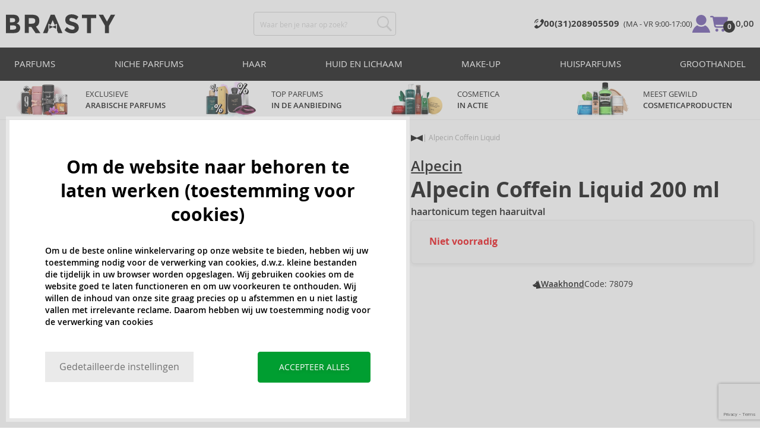

--- FILE ---
content_type: text/html; charset=utf-8
request_url: https://www.brasty.be/alpecin-coffein-liquid-haartonicum-tegen-haaruitval-200-ml
body_size: 23157
content:
<!DOCTYPE html>
<html class="no-js no-scroll-behavior" lang="nl" data-lang="nl">
		<head> <meta charset="utf-8"> <title> Alpecin Coffein Liquid haartonicum tegen haaruitval 200 ml | BRASTY.BE</title> <link rel="preload" href="/assets/_common/fonts/be/400.woff2" as="font" type="font/woff2" crossorigin> <link rel="preload" href="/assets/_common/fonts/be/600.woff2" as="font" type="font/woff2" crossorigin> <script>
		!function(t,e){if("object"==typeof exports&&"object"==typeof module)module.exports=e();else if("function"==typeof define&&define.amd)define([],e);else{var r,o=e();for(r in o)("object"==typeof exports?exports:t)[r]=o[r]}}(self,()=>{var r={905:function(){var e,r,t="undefined"!=typeof self?self:this,a={},o="URLSearchParams"in t,n="Symbol"in t&&"iterator"in Symbol,c="FileReader"in t&&"Blob"in t&&function(){try{return new Blob,!0}catch(t){return!1}}(),i="FormData"in t,s="ArrayBuffer"in t;function u(t){if("string"!=typeof t&&(t=String(t)),/[^a-z0-9\-#$%&'*+.^_`|~]/i.test(t))throw new TypeError("Invalid character in header field name");return t.toLowerCase()}function h(t){return t="string"!=typeof t?String(t):t}function l(e){var t={next:function(){var t=e.shift();return{done:void 0===t,value:t}}};return n&&(t[Symbol.iterator]=function(){return t}),t}function f(e){this.map={},e instanceof f?e.forEach(function(t,e){this.append(e,t)},this):Array.isArray(e)?e.forEach(function(t){this.append(t[0],t[1])},this):e&&Object.getOwnPropertyNames(e).forEach(function(t){this.append(t,e[t])},this)}function d(t){if(t.bodyUsed)return Promise.reject(new TypeError("Already read"));t.bodyUsed=!0}function p(r){return new Promise(function(t,e){r.onload=function(){t(r.result)},r.onerror=function(){e(r.error)}})}function y(t){var e=new FileReader,r=p(e);return e.readAsArrayBuffer(t),r}function b(t){if(t.slice)return t.slice(0);var e=new Uint8Array(t.byteLength);return e.set(new Uint8Array(t)),e.buffer}function g(){return this.bodyUsed=!1,this._initBody=function(t){var e;(this._bodyInit=t)?"string"==typeof t?this._bodyText=t:c&&Blob.prototype.isPrototypeOf(t)?this._bodyBlob=t:i&&FormData.prototype.isPrototypeOf(t)?this._bodyFormData=t:o&&URLSearchParams.prototype.isPrototypeOf(t)?this._bodyText=t.toString():s&&c&&(e=t)&&DataView.prototype.isPrototypeOf(e)?(this._bodyArrayBuffer=b(t.buffer),this._bodyInit=new Blob([this._bodyArrayBuffer])):s&&(ArrayBuffer.prototype.isPrototypeOf(t)||r(t))?this._bodyArrayBuffer=b(t):this._bodyText=t=Object.prototype.toString.call(t):this._bodyText="",this.headers.get("content-type")||("string"==typeof t?this.headers.set("content-type","text/plain;charset=UTF-8"):this._bodyBlob&&this._bodyBlob.type?this.headers.set("content-type",this._bodyBlob.type):o&&URLSearchParams.prototype.isPrototypeOf(t)&&this.headers.set("content-type","application/x-www-form-urlencoded;charset=UTF-8"))},c&&(this.blob=function(){var t=d(this);if(t)return t;if(this._bodyBlob)return Promise.resolve(this._bodyBlob);if(this._bodyArrayBuffer)return Promise.resolve(new Blob([this._bodyArrayBuffer]));if(this._bodyFormData)throw new Error("could not read FormData body as blob");return Promise.resolve(new Blob([this._bodyText]))},this.arrayBuffer=function(){return this._bodyArrayBuffer?d(this)||Promise.resolve(this._bodyArrayBuffer):this.blob().then(y)}),this.text=function(){var t,e,r=d(this);if(r)return r;if(this._bodyBlob)return r=this._bodyBlob,e=p(t=new FileReader),t.readAsText(r),e;if(this._bodyArrayBuffer)return Promise.resolve(function(t){for(var e=new Uint8Array(t),r=new Array(e.length),o=0;o<e.length;o++)r[o]=String.fromCharCode(e[o]);return r.join("")}(this._bodyArrayBuffer));if(this._bodyFormData)throw new Error("could not read FormData body as text");return Promise.resolve(this._bodyText)},i&&(this.formData=function(){return this.text().then(_)}),this.json=function(){return this.text().then(JSON.parse)},this}s&&(e=["[object Int8Array]","[object Uint8Array]","[object Uint8ClampedArray]","[object Int16Array]","[object Uint16Array]","[object Int32Array]","[object Uint32Array]","[object Float32Array]","[object Float64Array]"],r=ArrayBuffer.isView||function(t){return t&&-1<e.indexOf(Object.prototype.toString.call(t))}),f.prototype.append=function(t,e){t=u(t),e=h(e);var r=this.map[t];this.map[t]=r?r+", "+e:e},f.prototype.delete=function(t){delete this.map[u(t)]},f.prototype.get=function(t){return t=u(t),this.has(t)?this.map[t]:null},f.prototype.has=function(t){return this.map.hasOwnProperty(u(t))},f.prototype.set=function(t,e){this.map[u(t)]=h(e)},f.prototype.forEach=function(t,e){for(var r in this.map)this.map.hasOwnProperty(r)&&t.call(e,this.map[r],r,this)},f.prototype.keys=function(){var r=[];return this.forEach(function(t,e){r.push(e)}),l(r)},f.prototype.values=function(){var e=[];return this.forEach(function(t){e.push(t)}),l(e)},f.prototype.entries=function(){var r=[];return this.forEach(function(t,e){r.push([e,t])}),l(r)},n&&(f.prototype[Symbol.iterator]=f.prototype.entries);var m=["DELETE","GET","HEAD","OPTIONS","POST","PUT"];function w(t,e){var r,o=(e=e||{}).body;if(t instanceof w){if(t.bodyUsed)throw new TypeError("Already read");this.url=t.url,this.credentials=t.credentials,e.headers||(this.headers=new f(t.headers)),this.method=t.method,this.mode=t.mode,this.signal=t.signal,o||null==t._bodyInit||(o=t._bodyInit,t.bodyUsed=!0)}else this.url=String(t);if(this.credentials=e.credentials||this.credentials||"same-origin",!e.headers&&this.headers||(this.headers=new f(e.headers)),this.method=(r=(t=e.method||this.method||"GET").toUpperCase(),-1<m.indexOf(r)?r:t),this.mode=e.mode||this.mode||null,this.signal=e.signal||this.signal,this.referrer=null,("GET"===this.method||"HEAD"===this.method)&&o)throw new TypeError("Body not allowed for GET or HEAD requests");this._initBody(o)}function _(t){var r=new FormData;return t.trim().split("&").forEach(function(t){var e;t&&(e=(t=t.split("=")).shift().replace(/\+/g," "),t=t.join("=").replace(/\+/g," "),r.append(decodeURIComponent(e),decodeURIComponent(t)))}),r}function v(t,e){e=e||{},this.type="default",this.status=void 0===e.status?200:e.status,this.ok=200<=this.status&&this.status<300,this.statusText="statusText"in e?e.statusText:"OK",this.headers=new f(e.headers),this.url=e.url||"",this._initBody(t)}w.prototype.clone=function(){return new w(this,{body:this._bodyInit})},g.call(w.prototype),g.call(v.prototype),v.prototype.clone=function(){return new v(this._bodyInit,{status:this.status,statusText:this.statusText,headers:new f(this.headers),url:this.url})},v.error=function(){var t=new v(null,{status:0,statusText:""});return t.type="error",t};var x=[301,302,303,307,308];v.redirect=function(t,e){if(-1===x.indexOf(e))throw new RangeError("Invalid status code");return new v(null,{status:e,headers:{location:t}})},a.DOMException=t.DOMException;try{new a.DOMException}catch(t){a.DOMException=function(t,e){this.message=t,this.name=e;e=Error(t);this.stack=e.stack},a.DOMException.prototype=Object.create(Error.prototype),a.DOMException.prototype.constructor=a.DOMException}function E(i,s){return new Promise(function(o,t){var e=new w(i,s);if(e.signal&&e.signal.aborted)return t(new a.DOMException("Aborted","AbortError"));var n=new XMLHttpRequest;function r(){n.abort()}n.onload=function(){var r,t={status:n.status,statusText:n.statusText,headers:(t=n.getAllResponseHeaders()||"",r=new f,t.replace(/\r?\n[\t ]+/g," ").split(/\r?\n/).forEach(function(t){var t=t.split(":"),e=t.shift().trim();e&&(t=t.join(":").trim(),r.append(e,t))}),r)},e=(t.url="responseURL"in n?n.responseURL:t.headers.get("X-Request-URL"),"response"in n?n.response:n.responseText);o(new v(e,t))},n.onerror=function(){t(new TypeError("Network request failed"))},n.ontimeout=function(){t(new TypeError("Network request failed"))},n.onabort=function(){t(new a.DOMException("Aborted","AbortError"))},n.open(e.method,e.url,!0),"include"===e.credentials?n.withCredentials=!0:"omit"===e.credentials&&(n.withCredentials=!1),"responseType"in n&&c&&(n.responseType="blob"),e.headers.forEach(function(t,e){n.setRequestHeader(e,t)}),e.signal&&(e.signal.addEventListener("abort",r),n.onreadystatechange=function(){4===n.readyState&&e.signal.removeEventListener("abort",r)}),n.send(void 0===e._bodyInit?null:e._bodyInit)})}E.polyfill=!0,t.fetch||(t.fetch=E,t.Headers=f,t.Request=w,t.Response=v),a.Headers=f,a.Request=w,a.Response=v,a.fetch=E,Object.defineProperty(a,"__esModule",{value:!0})},588:t=>{"use strict";class r extends Error{constructor(t){super(r._prepareSuperMessage(t)),Object.defineProperty(this,"name",{value:"NonError",configurable:!0,writable:!0}),Error.captureStackTrace&&Error.captureStackTrace(this,r)}static _prepareSuperMessage(t){try{return JSON.stringify(t)}catch{return String(t)}}}const c=[{property:"name",enumerable:!1},{property:"message",enumerable:!1},{property:"stack",enumerable:!1},{property:"code",enumerable:!0}],u=Symbol(".toJSON called"),h=({from:t,seen:e,to_:r,forceEnumerable:o,maxDepth:n,depth:i})=>{const s=r||(Array.isArray(t)?[]:{});if(e.push(t),n<=i)return s;if("function"==typeof t.toJSON&&!0!==t[u])return(r=t)[u]=!0,a=r.toJSON(),delete r[u],a;var a;for(const[c,u]of Object.entries(t))"function"==typeof Buffer&&Buffer.isBuffer(u)?s[c]="[object Buffer]":"function"!=typeof u&&(u&&"object"==typeof u?e.includes(t[c])?s[c]="[Circular]":(i++,s[c]=h({from:t[c],seen:e.slice(),forceEnumerable:o,maxDepth:n,depth:i})):s[c]=u);for(const{property:e,enumerable:u}of c)"string"==typeof t[e]&&Object.defineProperty(s,e,{value:t[e],enumerable:!!o||u,configurable:!0,writable:!0});return s};t.exports={serializeError:(t,e={})=>{var{maxDepth:e=Number.POSITIVE_INFINITY}=e;return"object"==typeof t&&null!==t?h({from:t,seen:[],forceEnumerable:!0,maxDepth:e,depth:0}):"function"==typeof t?`[Function: ${t.name||"anonymous"}]`:t},deserializeError:(t,e={})=>{var{maxDepth:e=Number.POSITIVE_INFINITY}=e;if(t instanceof Error)return t;if("object"!=typeof t||null===t||Array.isArray(t))return new r(t);{const r=new Error;return h({from:t,seen:[],to_:r,maxDepth:e,depth:0}),r}}}}},o={};function u(t){var e=o[t];if(void 0!==e)return e.exports;e=o[t]={exports:{}};return r[t].call(e.exports,e,e.exports,u),e.exports}u.r=t=>{"undefined"!=typeof Symbol&&Symbol.toStringTag&&Object.defineProperty(t,Symbol.toStringTag,{value:"Module"}),Object.defineProperty(t,"__esModule",{value:!0})};var h={};return(()=>{"use strict";var i,t;u.r(h),u(905),(t=i=i||{}).Error="error",t.Warn="warn",t.Info="info",t.Debug="debug",t.Fatal="fatal",t.Http="http",t.Verbose="verbose",t.Silly="silly",t.Trace="trace";const b=t=>JSON.stringify(t).length+1;class n{constructor(){this.length=0}push(t){t={value:t};this.last=this.last?this.last.next=t:this.first=t,this.length++}shift(){var t;if(this.first)return t=this.first["value"],this.first=this.first.next,--this.length||(this.last=void 0),t}}var s=u(588);const a={endpoint:"https://in.logs.betterstack.com",batchSize:1e3,batchSizeKiB:0,batchInterval:1e3,retryCount:3,retryBackoff:100,syncMax:5,burstProtectionMilliseconds:5e3,burstProtectionMax:1e4,ignoreExceptions:!1,throwExceptions:!1,contextObjectMaxDepth:50,contextObjectMaxDepthWarn:!0,contextObjectCircularRefWarn:!0,sendLogsToConsoleOutput:!1,sendLogsToBetterStack:!0,calculateLogSizeBytes:b};class e{constructor(t,e){if(this._middleware=[],this._countLogged=0,this._countSynced=0,this._countDropped=0,"string"!=typeof t||""===t)throw new Error("Logtail source token missing");this._sourceToken=t,this._options=Object.assign(Object.assign({},a),e);const r=function(i){let s=0;const a=new n;return function(n){return async(...o)=>new Promise((e,r)=>async function t(){if(s<i){s++;try{e(await n(...o))}catch(t){r(t)}s--,0<a.length&&a.shift()()}else a.push(t)}())}}(this._options.syncMax)(t=>this._sync(t)),o=(this._logBurstProtection=function(n,i){if(n<=0||i<=0)return t=>t;let s=[0],a=0,c=Date.now();return o=>async(...t)=>{if(r=Date.now(),e=n/64,r<c+e||(r=Math.floor((r-c)/e),s=Array(Math.min(r,64)).fill(0).concat(s).slice(0,64),c+=r*e),s.reduce((t,e)=>t+e)<i)return s[0]++,o(...t);var e,r=Date.now();a<r-n&&(a=r,console.error(`Logging was called more than ${i} times during last ${n}ms. Ignoring.`))}}(this._options.burstProtectionMilliseconds,this._options.burstProtectionMax),this.log=this._logBurstProtection(this.log.bind(this)),function(o=1e3,e=1e3,n=3,i=100,s,a=b){let c,u,h=[],l=0,f=0,d=0;async function p(){c&&clearTimeout(c),c=null;const t=h,r=l;h=[],l=0;try{await u(t.map(t=>t.log)),t.forEach(t=>t.resolve(t.log)),f=0}catch(e){if(f<n)return f++,d=Date.now()+i,h=h.concat(t),l+=r,void await y();t.map(t=>t.reject(e)),f=0}}async function y(){if(!c)return new Promise(t=>{c=setTimeout(async function(){await p(),t()},e)})}return{initPusher:function(t){return u=t,async function(r){return new Promise(async(t,e)=>(h.push({log:r,resolve:t,reject:e}),0<s&&(l+=a(r)),(h.length>=o||0<s&&l>=s)&&Date.now()>d?await p():await y(),t))}},flush:p}}(this._options.batchSize,this._options.batchInterval,this._options.retryCount,this._options.retryBackoff,1024*this._options.batchSizeKiB,this._options.calculateLogSizeBytes));this._batch=o.initPusher(t=>r(t)),this._flush=o.flush}async flush(){return this._flush()}get logged(){return this._countLogged}get synced(){return this._countSynced}get dropped(){return this._countDropped}async log(t,e=i.Info,r={}){if((r="object"!=typeof r?{extra:r}:r)instanceof Error&&(r={error:r}),this._options.sendLogsToConsoleOutput)switch(e){case"debug":console.debug(t,r);break;case"info":console.info(t,r);break;case"warn":console.warn(t,r);break;case"error":console.error(t,r);break;default:console.log(`[${e.toUpperCase()}]`,t,r)}if("function"!=typeof this._sync)throw new Error("No Logtail logger sync function provided");this._countLogged++;let o=Object.assign(Object.assign({dt:new Date,level:e},r),t instanceof Error?(0,s.serializeError)(t):{message:t});for(const i of this._middleware){var n=await i(o);if(null==n)return o;o=n}if(o=this.serialize(o,this._options.contextObjectMaxDepth),!this._options.sendLogsToBetterStack)return o;try{await this._batch(o),this._countSynced++}catch(t){if(this._countDropped++,!this._options.ignoreExceptions){if(this._options.throwExceptions)throw t;console.error(t)}}return o}serialize(t,r,o=new WeakSet){if(null===t||"boolean"==typeof t||"number"==typeof t||"string"==typeof t)return t;if(t instanceof Date)return isNaN(t.getTime())?t.toString():t.toISOString();if(t instanceof Error)return(0,s.serializeError)(t);if(("object"==typeof t||Array.isArray(t))&&(r<1||o.has(t)))return o.has(t)?(this._options.contextObjectCircularRefWarn&&console.warn("[Logtail] Found a circular reference when serializing logs. Please do not use circular references in your logs."),"<omitted circular reference>"):(this._options.contextObjectMaxDepthWarn&&console.warn(`[Logtail] Max depth of ${this._options.contextObjectMaxDepth} reached when serializing logs. Please do not use excessive object depth in your logs.`),`<omitted context beyond configured max depth: ${this._options.contextObjectMaxDepth}>`);var e;if(Array.isArray(t))return o.add(t),e=t.map(t=>this.serialize(t,r-1,o)),o.delete(t),e;if("object"!=typeof t)return void 0===t?void 0:`<omitted unserializable ${typeof t}>`;{const n={};return o.add(t),Object.entries(t).forEach(t=>{var e=t[0],t=t[1],t=this.serialize(t,r-1,o);void 0!==t&&(n[e]=t)}),o.delete(t),n}}async debug(t,e={}){return this.log(t,i.Debug,e)}async info(t,e={}){return this.log(t,i.Info,e)}async warn(t,e={}){return this.log(t,i.Warn,e)}async error(t,e={}){return this.log(t,i.Error,e)}setSync(t){this._sync=t}use(t){this._middleware.push(t)}remove(e){this._middleware=this._middleware.filter(t=>t!==e)}}function c(t,s,a,c){return new(a=a||Promise)(function(r,e){function o(t){try{i(c.next(t))}catch(t){e(t)}}function n(t){try{i(c.throw(t))}catch(t){e(t)}}function i(t){var e;t.done?r(t.value):((e=t.value)instanceof a?e:new a(function(t){t(e)})).then(o,n)}i((c=c.apply(t,s||[])).next())})}window.Logtail=class extends class extends e{async log(t,e=i.Info,r={}){return super.log(t,e,r)}}{constructor(t,e){super(t,Object.assign({batchSizeKiB:48},e)),this.setSync(e=>c(this,void 0,void 0,function*(){var t=yield fetch(this._options.endpoint,{method:"POST",headers:{"Content-Type":"application/json",Authorization:"Bearer "+this._sourceToken},body:JSON.stringify(e),keepalive:!0});if(t.ok)return e;throw new Error(t.statusText)})),this.configureFlushOnPageLeave()}log(t,e,r={}){const o=Object.create(null,{log:{get:()=>super.log}});return c(this,void 0,void 0,function*(){return(r="object"!=typeof r?{extra:r}:r)instanceof Error&&(r={error:r}),r=Object.assign(Object.assign({},this.getCurrentContext()),r),o.log.call(this,t,e,r)})}getCurrentContext(){return{context:{url:window.location.href,user_locale:navigator.userLanguage||navigator.language,user_agent:navigator.userAgent,device_pixel_ratio:window.devicePixelRatio,screen_width:window.screen.width,screen_height:window.screen.height,window_width:window.innerWidth,window_height:window.innerHeight}}}configureFlushOnPageLeave(){"undefined"!=typeof document&&document.addEventListener("visibilitychange",()=>{"hidden"===document.visibilityState&&this.flush()})}}})(),h});
		window.logtail = new Logtail("s9NBFSgTSMnSiU6jbVDAjNuh");
		window['onerror'] = function(msg, url, line) {
			logtail.error(msg, {url: url,line: line});logtail.flush();
		};
	</script>  <script src="https://polyfill-fastly.io/v3/polyfill.js?features=default,Array.prototype.includes,Object.values,Array.prototype.find,AbortController,fetch"></script> <script>
	var prodList = [];
	var prodPrice = 0;
	var criteoSiteType = 'd';
	var dataLayer = dataLayer || [];
	var vypisList = '';
	var eshopMena = "€";
	var eshop = "be";
	var prod = true;

	var scriptOrderJsUrl = '/assets/js/order.js' + "?v=1769028682";
	var scriptOrderThanksJsUrl = '/assets/js/thanks.js' + "?v=1769028682";

	var lazyJsFiles = {
		order: scriptOrderJsUrl,
		thanks: scriptOrderThanksJsUrl,
	};

	var svgFile = '/assets/_common/svg/svg.svg' + "?v=1769028682";

	var google_tag_params = {
		ecomm_prodid: [],
		ecomm_pagetype: "other",
		ecomm_totalvalue: 0,
	};
</script> <script>
	!function(e){var t={};function n(o){if(t[o])return t[o].exports;var r=t[o]={i:o,l:!1,exports:{}};return e[o].call(r.exports,r,r.exports,n),r.l=!0,r.exports}n.m=e,n.c=t,n.d=function(e,t,o){n.o(e,t)||Object.defineProperty(e,t,{enumerable:!0,get:o})},n.r=function(e){"undefined"!=typeof Symbol&&Symbol.toStringTag&&Object.defineProperty(e,Symbol.toStringTag,{value:"Module"}),Object.defineProperty(e,"__esModule",{value:!0})},n.t=function(e,t){if(1&t&&(e=n(e)),8&t)return e;if(4&t&&"object"==typeof e&&e&&e.__esModule)return e;var o=Object.create(null);if(n.r(o),Object.defineProperty(o,"default",{enumerable:!0,value:e}),2&t&&"string"!=typeof e)for(var r in e)n.d(o,r,function(t){return e[t]}.bind(null,r));return o},n.n=function(e){var t=e&&e.__esModule?function(){return e.default}:function(){return e};return n.d(t,"a",t),t},n.o=function(e,t){return Object.prototype.hasOwnProperty.call(e,t)},n.p="/assets/_common/js/",n(n.s=29)}({14:function(e,t,n){"use strict";t.a=function(){try{return document.createEvent("TouchEvent"),!0}catch(e){return!1}}},15:function(e,t,n){"use strict";t.a=function(e,t,n){var o=arguments.length>3&&void 0!==arguments[3]?arguments[3]:null,r=arguments.length>4&&void 0!==arguments[4]?arguments[4]:null;!function u(){var c=o?o.call(e,t):e[t];if(null==c){if(null!==r){if(r<=0)throw"Property ".concat(t," not defined.");r-=100}setTimeout(u,100)}else n(c)}()}},29:function(e,t,n){"use strict";n.r(t);var o,r=n(15),u=n(14);window.wait=r.a,void 0===window.load&&(window.preload=[],window.load=function(){window.preload.push(arguments)}),document.documentElement.classList.remove("no-js"),Object(u.a)()||document.documentElement.classList.add("no-touch"),o=function(){var e=document.createElement("script");e.setAttribute("src",'//' + "cdn.brastygroup.eu" + '/assets/js/app.js?verze=' + "1769002278"),e.setAttribute("async",""),document.head.appendChild(e)},"loading"!==document.readyState&&null!==document.body?o():document.addEventListener("DOMContentLoaded",o)}});
</script> <link rel="stylesheet" type="text/css" href="/assets/css/be.css?v=1769002278" media="all"> <meta http-equiv="X-UA-Compatible" content="ie=edge"> <meta name="viewport" content="width=device-width, initial-scale=1"> <meta name="author" content="Brasty.cz"> <link rel="apple-touch-icon" sizes="180x180" href="//cdn.brastygroup.eu/assets/_common/favicons/apple-touch-icon.png"> <link rel="icon" type="image/png" sizes="32x32" href="//cdn.brastygroup.eu/assets/_common/favicons/favicon-32x32.png"> <link rel="icon" type="image/png" sizes="16x16" href="//cdn.brastygroup.eu/assets/_common/favicons/favicon-16x16.png"> <link rel="manifest" href="//cdn.brastygroup.eu/assets/_common/favicons/site.webmanifest"> <link rel="mask-icon" href="//cdn.brastygroup.eu/assets/_common/favicons/safari-pinned-tab.svg" color="#2b2a29"> <link rel="shortcut icon" href="//cdn.brastygroup.eu/assets/_common/favicons/favicon.ico" data-dark-href="//cdn.brastygroup.eu/assets/_common/favicons/dark-mode.ico"> <link rel="canonical" href="https://www.brasty.be/alpecin-coffein-liquid-haartonicum-tegen-haaruitval-200-ml" /> <meta name="msapplication-TileColor" content="#ffffff"> <meta name="msapplication-config" content="//cdn.brastygroup.eu/assets/_common/favicons/browserconfig.xml"> <meta name="theme-color" content="#ffffff"> <meta name="robots" content="noarchive"> <meta name="Keywords" content=""> <meta name="Description" content=""> <meta property="og:image" content="//cdn.brastygroup.eu/images/w700/78079-1.webp?v=1763673778"> <meta property="og:image:width" content="300"> <meta property="og:image:height" content="300"> <meta property="og:type" content="brasty"> <meta property="og:title" content="Alpecin Coffein Liquid haartonicum tegen haaruitval 200 ml"> <meta property="og:url" content="//www.brasty.be/alpecin-coffein-liquid-haartonicum-tegen-haaruitval-200-ml"> <meta property="og:site_name" content="product"> <script type="application/ld+json">
		{
			"@context": "http://schema.org",
			"@type": "Product",
			"brand": {
				"@type": "Brand",
				"name": "Alpecin"
			},
			"name": "Alpecin Coffein Liquid haartonicum tegen haaruitval 200 ml",
			"image": "https://cdn.brastygroup.eu/images/w700/78079-1.jpg?v=1763673778",
			"description": "Haarcosmetica in ons assortiment dragen de namen van de meest bekende kappersmerken. Alpecin onderhoud zonder spoelen uit de Coffein Liquid collectie zijn speciaal voor Haaruitval special Voor mannen. Dit kapperswonder heeft een inhoud van 200 ml.",
			"offers": {
				"@type": "Offer",
				"priceCurrency": "EUR",
				"price": "8.41",
				"priceValidUntil": "2026-01-27",
				"availability": "OutOfStock"
			}
		}
	</script> <script type="application/ld+json">
		{
			"@context": "http://schema.org",
			"@type": "BreadcrumbList",
			"itemListElement": [
				{
					"@type": "ListItem",
					"position": 1,
					"item": {
						"@id": "https://" + "www.brasty.be" + "/",
						"name": "Home"
					}
				},
				{
					"@type": "ListItem",
					"position": 2,
					"item": {
						"@id": "https://" + "www.brasty.be/alpecin-coffein-liquid-haartonicum-tegen-haaruitval-200-ml",
						"name": "Alpecin Coffein Liquid haartonicum tegen haaruitval 200 ml"
					}
				}
			]
		}
	</script> <script>
	window.gtm = window.gtm || {};
	window.gtm.products = window.gtm.products || {};
	window.gtm.promotions = window.gtm.promotions || {};
	window.gtm.itemsLists = window.gtm.itemsLists || {};
</script> <script src="https://www.google.com/recaptcha/enterprise.js?render=6Leg0doqAAAAAA4Q9JJvZVCK2EmFyZOerHAC3eaz"></script> <script>
	function gtag(){dataLayer.push(arguments);}
	gtag('consent', 'default', {
		'functionality_storage': 'granted',
		'ad_storage': "denied",
		'analytics_storage': "denied",
		'personalization_storage': "denied",
		'ad_user_data': "denied",
		'ad_personalization': "denied",
	});
</script><script>
	window.dataLayer.push({"page":{"categories":[],"type":"product","title":"Alpecin Coffein Liquid haartonicum tegen haaruitval 200 ml","path":"/alpecin-coffein-liquid-haartonicum-tegen-haaruitval-200-ml","url":"https://www.brasty.be/alpecin-coffein-liquid-haartonicum-tegen-haaruitval-200-ml"},"event":"page_view","site":"brasty.be","country":"be","environment":"production","language":"nl","currency":"EUR","user":{"type":"anonym"},"_clear":true})
</script> <!-- GTM --> <script id="gtm-script">(function(w,d,s,l,i){w[l]=w[l]||[];w[l].push({'gtm.start':
	new Date().getTime(),event:'gtm.js'});var f=d.getElementsByTagName(s)[0],
	j=d.createElement(s),dl=l!='dataLayer'?'&l='+l:'';j.async=true;j.src=
	'https://www.googletagmanager.com/gtm.js?id='+i+dl;f.parentNode.insertBefore(j,f);
	})(window,document,'script','dataLayer', "GTM-53NLZDS")</script> <link rel="alternate" hreflang="en" href="https://www.brasty.co.uk/"> <link rel="alternate" hreflang="cs" href="https://www.brasty.cz/"> <link rel="alternate" hreflang="ro" href="https://www.brasty.ro/"> <link rel="alternate" hreflang="pl" href="https://www.brasty.pl/"> <link rel="alternate" hreflang="sk" href="https://www.brasty.sk/"> <link rel="alternate" hreflang="bg" href="https://www.brasty.bg/"> <link rel="alternate" hreflang="hu" href="https://www.brasty.hu/"> <link rel="alternate" hreflang="de-DE" href="https://www.brasty.de/"> <link rel="alternate" hreflang="de-AT" href="https://www.brasty.at/"> </head> <body class=""> <noscript> <iframe src="//www.googletagmanager.com/ns.html?id=GTM-53NLZDS" height="0" width="0" style="display:none;visibility:hidden"></iframe> </noscript><header role="banner" class="l-header"> <div class="l-header__rel"> <div class="container container--detail"> <div class="l-header__inner"> <div class="l-header__logo"> <a href="/"> <svg xmlns="http://www.w3.org/2000/svg" viewBox="0 0 183.7 31"><g fill-rule="evenodd" fill="currentColor"><path data-name="Path 110" d="M50.5 20 58 30.7h-8.2l-5.9-8.4-1.2-1.7h-4.3v10h-6.8V.7h11.5c4.7 0 8 .9 10 2.4 2 1.6 3 4.1 3 7.6 0 4.8-2 8-5.7 9.4zm-7.1-4.7c2.2 0 3.8-.4 4.6-1.1a4.1 4.1 0 0 0 1.3-3.5A3.9 3.9 0 0 0 48 7.3a8.3 8.3 0 0 0-4.5-.9h-5v9h4.9z"></path><path data-name="Path 111" d="M22.4 17.6a6.5 6.5 0 0 1 1.6 4.8 8 8 0 0 1-2.1 5.5c-1.6 1.8-4.6 2.8-8.8 2.8H0V.7h11.7a19 19 0 0 1 5.3.7 7.3 7.3 0 0 1 3.4 2 7.8 7.8 0 0 1 2 5.2c0 2.4-.7 4.1-2.3 5.2l-1 .7-1.1.6a7.4 7.4 0 0 1 4.4 2.5zm-6.8 1.2a13.1 13.1 0 0 0-5-.7H6.9v7h4.6a10.3 10.3 0 0 0 4.2-.8 2.7 2.7 0 0 0 1.6-2.8 2.8 2.8 0 0 0-1.6-2.7zM14.2 7a9.4 9.4 0 0 0-4.3-.7H6.8V13h3.1a11 11 0 0 0 4.2-.6c1-.4 1.3-1.3 1.3-2.6S15 7.4 14.2 7z"></path><path data-name="Path 112" d="M173.3 18.8v11.9h-6.7V18.8L156 .7h7.4l6.5 11.2L176.4.7h7.3z"></path><path data-name="Path 113" d="M143.1 6.4v24.3h-6.7V6.4h-8.5V.7h23.8v5.7z"></path><path data-name="Path 114" d="M110.3 5.9a4.1 4.1 0 0 0-2.6.8 2.7 2.7 0 0 0-1 2A2.3 2.3 0 0 0 108 11a19.8 19.8 0 0 0 5.4 1.7 17 17 0 0 1 6.7 3.2 8 8 0 0 1 2.4 6.1 8 8 0 0 1-3 6.6 12 12 0 0 1-8 2.5 18.5 18.5 0 0 1-13-5.2l4-5c3.4 2.9 6.3 4.3 9 4.3a4.7 4.7 0 0 0 3-.8 2.5 2.5 0 0 0 1-2.1 2.3 2.3 0 0 0-1.1-2.2 13 13 0 0 0-4.4-1.6 19 19 0 0 1-7.7-3.2c-1.7-1.4-2.5-3.5-2.5-6.3a8 8 0 0 1 3-6.6 12.6 12.6 0 0 1 7.8-2.3 19 19 0 0 1 6 1 16.8 16.8 0 0 1 5.3 3l-3.4 4.9a13.1 13.1 0 0 0-8.2-3z"></path><path data-name="Path 115" d="M69.5 30.7h-7.2l13-30h6.5l13.2 30h-7.2l-2-4.5V15.5L82 17.3l-3.4-7.7-3.3 7.6-3.9-1.7v10.7z"></path><path data-name="Path 116" d="m78.6 20.3 5.8-2.5v5.8L78.6 21 73 23.6v-5.8z"></path></g></svg> </a> <script type="application/ld+json">
						{
							"@context": "http://schema.org",
							"@type": "Organization",
							"url": "https://www.brasty.be/",
							"logo": "https://cdn.brastygroup.eu/assets/_common/images/logo.svg"
						}
					</script> </div> <div class="l-header__search"> <div class="f-search l-header__search"> <form action="/alpecin-coffein-liquid-haartonicum-tegen-haaruitval-200-ml?" method="post" id="frm-search-form" role="search" class="f-search__form" autocomplete="off"> <label for="search" class="f-search__label">Waar ben je naar op zoek?</label> <input id="search" type="search" class="f-search__input" placeholder="Waar ben je naar op zoek?" name="q" data-whispaper-url="/produkty/naseptavac?text="> <button type="submit" name="search" class="f-search__btn"> <svg class="w-icon w-icon--header-search"> <use xlink:href="/assets/_common/svg/svg.svg?v=1769028682a#icon-header-search"></use> </svg> </button> <div class="u-dn"> <input type="text" name="roburl"> <input type="email" name="robemail" class="robemail"> </div> <div class="c-whispaper" aria-hidden="true"> <div class="c-whispaper__wrapper"> <div class="c-whispaper__inner"> <div class="c-whispaper__left"> <div class="c-whispaper__brands"> <h2 class="c-whispaper__heading">Categorie</h2> <ul></ul> </div> <div class="c-whispaper__collections"> <h2 class="c-whispaper__heading">Collecties</h2> <ul></ul> </div> <p class="c-whispaper__left-empty u-dn"> V_KATEGORIICH_JSME_NIC_NENALEZLI </p> </div> <div class="c-whispaper__products" data-more-text="ZOBRAZIT_VSECHNY_PRODUKTY" data-more-href="/producten"> <h2 class="c-whispaper__heading">Producten</h2> <ul></ul> <p class="c-whispaper__products-empty"> V_PRODUKTECH_SME_NIC_NENALEZLI. </p> </div> </div> </div> </div> <input type="hidden" name="_do" value="search-form-submit"></form> </div> </div> <div class="l-header__side"> <nav class="m-secondary"> <ul class="m-secondary__list">  <li class="m-secondary__phone"> <a href="tel:00(31)208905509" class="m-secondary__phone-link"> <svg class="w-icon w-icon--header-phone"> <use xlink:href="/assets/_common/svg/svg.svg?v=1769028682a#icon-header-phone"></use> </svg> <span> <strong>00(31)208905509 </strong> (MA - VR 9:00-17:00) </span> </a> </li> <li class="m-secondary__item m-secondary__item--user"> <a href="/login" class="m-secondary__link m-secondary__link--signin" title="Log in"> <svg class="w-icon w-icon--header-user"> <use xlink:href="/assets/_common/svg/svg.svg?v=1769028682a#icon-header-user"></use> </svg> </a> </li> <li class="m-secondary__item m-secondary__item--cart" id="snippet-cart-cart"> <a href="/mandje" class="m-secondary__link" title="Ga naar winkelwagen"> <span class="m-secondary__icon-wrapper"> <svg class="w-icon w-icon--cart"> <use xlink:href="/assets/_common/svg/svg.svg?v=1769028682a#icon-cart"></use> </svg> <span class="m-secondary__addon">0</span> </span> <span class="m-secondary__text"> € 0,00 </span> </a> </li> <li class="m-secondary__item m-secondary__item--toggler"> <a href="#" class="js-nav-toggler m-secondary__toggler"> <span></span> </a> </li> </ul> </nav> </div> </div> </div> <div class="l-header__main-nav"> <a href="#" class="js-nav-toggler l-header__main-nav-toggler"></a> <nav class="m-main" role="navigation"> <div class="container"> <ul class="m-main__list m-main__list--1 m-main__list--extended" gtm-clickArea="topmenu"> <li class="m-main__item m-main__item--1"> <a href="/parfums" class="m-main__link m-main__link--1" title="parfums">Parfums</a> <div class="m-main__panel"> <div class="container"> <ul class="m-main__list m-main__list--2"> <li class="m-main__item m-main__item--2"> <span class="m-main__heading">Bestemming</span> <ul class="m-main__list m-main__list--3"> <li class="m-main__item m-main__item--3"> <a href="/damesparfums" class="m-main__link m-main__link--3" title="Damesparfums">Voor vrouwen</a> </li> <li class="m-main__item m-main__item--3"> <a href="/mannenparfums" class="m-main__link m-main__link--3" title="Mannenparfums">Voor mannen</a> </li> <li class="m-main__item m-main__item--3"> <a href="/kinderparfums" class="m-main__link m-main__link--3" title="Kinderparfums">Voor kinderen</a> </li> <li class="m-main__item m-main__item--3"> <a href="/unisex-parfums" class="m-main__link m-main__link--3" title="Unisex parfums">Unisex parfums</a> </li> </ul> </li> <li class="m-main__item m-main__item--2"> <span class="m-main__heading">Categorie</span> <ul class="m-main__list m-main__list--3"> <li class="m-main__item m-main__item--3"> <a href="/arabische-parfums" class="m-main__link m-main__link--3" title="Arabische parfums">Arabische parfums</a> </li> <li class="m-main__item m-main__item--3"> <a href="/geurengeschenksets" class="m-main__link m-main__link--3" title="Geurengeschenksets">Geurengeschenksets</a> </li> <li class="m-main__item m-main__item--3"> <a href="/lichaamsaccessoires" class="m-main__link m-main__link--3" title="Lichaamsaccessoires">Lichaamsaccessoires</a> </li> <li class="m-main__item m-main__item--3"> <a href="/parfumstalen" class="m-main__link m-main__link--3" title="Parfumstalen">Parfumstalen</a> </li> </ul> </li> <li class="m-main__item m-main__item--2"> <span class="m-main__heading">Soort geur</span> <ul class="m-main__list m-main__list--3"> <li class="m-main__item m-main__item--3"> <a href="/parfum-soort-geur-bloemig" class="m-main__link m-main__link--3" title="Bloemen">Bloemen</a> </li> <li class="m-main__item m-main__item--3"> <a href="/parfum-soort-geur-citrus" class="m-main__link m-main__link--3" title="Citrus">Citrus</a> </li> <li class="m-main__item m-main__item--3"> <a href="/parfum-soort-orientaalse-geur" class="m-main__link m-main__link--3" title="Oosters">Oosters</a> </li> <li class="m-main__item m-main__item--3"> <a href="/parfum-soort-geur-houtachtig" class="m-main__link m-main__link--3" title="Houtachtig">Houtachtig</a> </li> </ul> </li> <li class="m-main__item m-main__item--2"> <span class="m-main__heading">MERKEN</span> <ul class="m-main__list m-main__list--3"> <li class="m-main__item m-main__item--3"> <a href="/hugo-boss-parfums" class="m-main__link m-main__link--3" title="Hugo Boss">Hugo Boss</a> </li> <li class="m-main__item m-main__item--3"> <a href="/dolce-gabbana-parfums" class="m-main__link m-main__link--3" title="Dolce &amp; Gabbana">Dolce &amp; Gabbana</a> </li> <li class="m-main__item m-main__item--3"> <a href="/paco-rabanne-parfums" class="m-main__link m-main__link--3" title="Paco Rabanne">Paco Rabanne</a> </li> <li class="m-main__item m-main__item--3"> <a href="/parfums" class="m-main__link m-main__link--3" title="Alle merken">Alle merken</a> </li> </ul> </li> <li class="m-main__item m-main__item--2"> <span class="m-main__heading">Speciale aanbiedingen</span> <ul class="m-main__list m-main__list--3"> <li class="m-main__item m-main__item--3"> <a href="/parfums-in-de-uitverkoop" class="m-main__link m-main__link--3" title="Parfums in de uitverkoop">Parfums in de uitverkoop</a> </li> <li class="m-main__item m-main__item--3"> <a href="/parfums-nieuw" class="m-main__link m-main__link--3" title="Parfums nieuw">Parfums nieuw</a> </li> <li class="m-main__item m-main__item--3"> <a href="/uitverkoop-parfum" class="m-main__link m-main__link--3" title="Uitverkoop parfum">Verkoop</a> </li> </ul> </li> </ul> </div> </div> </li> <li class="m-main__item m-main__item--1 m-main__item--no-sub"> <a href="/niche-parfums" class="m-main__link m-main__link--1" title="niche parfums">Niche Parfums</a> </li> <li class="m-main__item m-main__item--1"> <a href="/haarcosmetica" class="m-main__link m-main__link--1" title="haarcosmetica">Haar</a> <div class="m-main__panel"> <div class="container"> <ul class="m-main__list m-main__list--2"> <li class="m-main__item m-main__item--2"> <span class="m-main__heading">Bestemming</span> <ul class="m-main__list m-main__list--3"> <li class="m-main__item m-main__item--3"> <a href="/dames-haar-cosmetica" class="m-main__link m-main__link--3" title="Haarcosmetica voor vrouwen">Voor vrouwen</a> </li> <li class="m-main__item m-main__item--3"> <a href="/mannen-haar-cosmetica" class="m-main__link m-main__link--3" title="Haarcosmetica voor mannen">Voor mannen</a> </li> <li class="m-main__item m-main__item--3"> <a href="/kinder-haar-cosmetica" class="m-main__link m-main__link--3" title="Haarcosmetica voor kinderen">Voor kinderen</a> </li> <li class="m-main__item m-main__item--3"> <a href="/unisex-haarcosmetica" class="m-main__link m-main__link--3" title="Unisex haarcosmetica">Unisex</a> </li> </ul> </li> <li class="m-main__item m-main__item--2"> <span class="m-main__heading">Categorie</span> <ul class="m-main__list m-main__list--3"> <li class="m-main__item m-main__item--3"> <a href="/monsterbijdrage" class="m-main__link m-main__link--3" title="Shampoos">Shampoos</a> </li> <li class="m-main__item m-main__item--3"> <a href="/conditioners" class="m-main__link m-main__link--3" title="Conditioners">Conditioners</a> </li> <li class="m-main__item m-main__item--3"> <a href="/haarmaskers" class="m-main__link m-main__link--3" title="Haarmaskers">Haarmaskers</a> </li> </ul> </li> <li class="m-main__item m-main__item--2"> <span class="m-main__heading">MERKEN</span> <ul class="m-main__list m-main__list--3"> <li class="m-main__item m-main__item--3"> <a href="/wella-professionals-haarcosmetica" class="m-main__link m-main__link--3" title="Wella Professionals">Wella Professionals</a> </li> <li class="m-main__item m-main__item--3"> <a href="/l-oreal-professionnel-haarcosmetica" class="m-main__link m-main__link--3" title="L&apos;Oréal Professionnel">L'Oréal Professionnel</a> </li> <li class="m-main__item m-main__item--3"> <a href="/goldwell-haarcosmetica" class="m-main__link m-main__link--3" title="Goldwell">Goldwell</a> </li> <li class="m-main__item m-main__item--3"> <a href="/haarcosmetica" class="m-main__link m-main__link--3" title="Alle merken">Alle merken</a> </li> </ul> </li> <li class="m-main__item m-main__item--2"> <span class="m-main__heading">Speciale aanbiedingen</span> <ul class="m-main__list m-main__list--3"> <li class="m-main__item m-main__item--3"> <a href="/haarcosmetica-in-actie" class="m-main__link m-main__link--3" title="Haarcosmetica te koop">Evenementen</a> </li> <li class="m-main__item m-main__item--3"> <a href="/haarcosmetica-nieuws" class="m-main__link m-main__link--3" title="Haarcosmetica Nieuws">Nieuws</a> </li> <li class="m-main__item m-main__item--3"> <a href="/uitverkoop-haar-cosmetica" class="m-main__link m-main__link--3" title="Haarcosmetica verkoop">Verkoop</a> </li> </ul> </li> </ul> </div> </div> </li> <li class="m-main__item m-main__item--1"> <a href="/brei-en-lichaamscosmetica" class="m-main__link m-main__link--1" title="cosmetica voor huid en lichaam">Huid en lichaam</a> <div class="m-main__panel"> <div class="container"> <ul class="m-main__list m-main__list--2"> <li class="m-main__item m-main__item--2"> <span class="m-main__heading">Bestemming</span> <ul class="m-main__list m-main__list--3"> <li class="m-main__item m-main__item--3"> <a href="/dames-brei-en-lichaamscosmetica" class="m-main__link m-main__link--3" title="Schoonheidsmiddelen voor lichaam en huid voor vrouwen">Voor vrouwen</a> </li> <li class="m-main__item m-main__item--3"> <a href="/mannenbreiwerk-en-lichaamscosmetica" class="m-main__link m-main__link--3" title="Mannen huid- en lichaamscosmetica">Voor mannen</a> </li> <li class="m-main__item m-main__item--3"> <a href="/breiwerk-voor-kinderen-en-lichaamscosmetica" class="m-main__link m-main__link--3" title="Schoonheidsmiddelen voor de huid en het lichaam van kinderen">Voor kinderen</a> </li> <li class="m-main__item m-main__item--3"> <a href="/uniseks-brei-en-lichaamscosmetica" class="m-main__link m-main__link--3" title="Uniseks huid- en lichaamscosmetica">Unisex</a> </li> </ul> </li> <li class="m-main__item m-main__item--2"> <span class="m-main__heading">Categorie</span> <ul class="m-main__list m-main__list--3"> <li class="m-main__item m-main__item--3"> <a href="/vochtinbrengende-brei-en-lichaamscosmetica" class="m-main__link m-main__link--3" title="Vochtinbrengende huid- en lichaamscosmetica">Hydratatie</a> </li> <li class="m-main__item m-main__item--3"> <a href="/reinigingsbreiwerk-en-lichaamscosmetica" class="m-main__link m-main__link--3" title="Reinigende huid- en lichaamscosmetica">Reiniging</a> </li> <li class="m-main__item m-main__item--3"> <a href="/verjongend-breiwerk-en-lichaamscosmetica" class="m-main__link m-main__link--3" title="Verjongende cosmetica voor huid en lichaam">Verjonging</a> </li> <li class="m-main__item m-main__item--3"> <a href="/lichaamsaccessoires" class="m-main__link m-main__link--3" title="Accessoires">Accessoires</a> </li> </ul> </li> <li class="m-main__item m-main__item--2"> <span class="m-main__heading">MERKEN</span> <ul class="m-main__list m-main__list--3"> <li class="m-main__item m-main__item--3"> <a href="/la-roche-posay-brei-en-lichaamscosmetica" class="m-main__link m-main__link--3" title="La Roche-Posay">La Roche-Posay</a> </li> <li class="m-main__item m-main__item--3"> <a href="/bioderma-brei-en-lichaamscosmetica" class="m-main__link m-main__link--3" title="Bioderma">Bioderma</a> </li> <li class="m-main__item m-main__item--3"> <a href="/nuxe-brei-en-lichaamscosmetica" class="m-main__link m-main__link--3" title="Nuxe">Nuxe</a> </li> <li class="m-main__item m-main__item--3"> <a href="/brei-en-lichaamscosmetica" class="m-main__link m-main__link--3" title="Alle merken">Alle merken</a> </li> </ul> </li> <li class="m-main__item m-main__item--2"> <span class="m-main__heading">Speciale aanbiedingen</span> <ul class="m-main__list m-main__list--3"> <li class="m-main__item m-main__item--3"> <a href="/breien-en-lichaamscosmetiek-in-actie" class="m-main__link m-main__link--3" title="Huid- en lichaamscosmetica in de aanbieding">Promoties</a> </li> <li class="m-main__item m-main__item--3"> <a href="/brei-en-lichaamscosmetiek-nieuws" class="m-main__link m-main__link--3" title="Nieuws over huid- en lichaamscosmetica">Nieuws</a> </li> <li class="m-main__item m-main__item--3"> <a href="/uitverkoop-brei-en-lichaamscosmetica" class="m-main__link m-main__link--3" title="Huid- en lichaamscosmetica in de aanbieding">Verkoop</a> </li> </ul> </li> </ul> </div> </div> </li> <li class="m-main__item m-main__item--1"> <a href="/decoratieve-cosmetica" class="m-main__link m-main__link--1" title="decoratieve cosmetica">Make-up</a> <div class="m-main__panel"> <div class="container"> <ul class="m-main__list m-main__list--2"> <li class="m-main__item m-main__item--2"> <span class="m-main__heading">Effect</span> <ul class="m-main__list m-main__list--3"> <li class="m-main__item m-main__item--3"> <a href="/producten-voor-unificatie" class="m-main__link m-main__link--3" title="Voorbereidingen voor de eenmaking">Eenwording</a> </li> <li class="m-main__item m-main__item--3"> <a href="/verhelderende-producten" class="m-main__link m-main__link--3" title="Verhelderende preparaten">Verhelderend</a> </li> <li class="m-main__item m-main__item--3"> <a href="/voorbereidingen-voor-highlighting" class="m-main__link m-main__link--3" title="Voorbereidingen op de voorgrond">Markeren</a> </li> <li class="m-main__item m-main__item--3"> <a href="/voorbereidingen-voor-dekking" class="m-main__link m-main__link--3" title="Dekmantel voorbereidingen">Dekking</a> </li> </ul> </li> <li class="m-main__item m-main__item--2"> <span class="m-main__heading">Categorie</span> <ul class="m-main__list m-main__list--3"> <li class="m-main__item m-main__item--3"> <a href="/voorbereidingen-voor-vorm" class="m-main__link m-main__link--3" title="Gezichtspreparaten">Gezicht</a> </li> <li class="m-main__item m-main__item--3"> <a href="/oogpreparaten" class="m-main__link m-main__link--3" title="Oogpreparaten">Ogen</a> </li> <li class="m-main__item m-main__item--3"> <a href="/preparaten-voor-blosjes" class="m-main__link m-main__link--3" title="Lippreparaten">Lippen</a> </li> <li class="m-main__item m-main__item--3"> <a href="/accessoires-decoratieve-cosmetica" class="m-main__link m-main__link--3" title="Decoratieve cosmetica-accessoires">Accessoires</a> </li> </ul> </li> <li class="m-main__item m-main__item--2"> <span class="m-main__heading">MERKEN</span> <ul class="m-main__list m-main__list--3"> <li class="m-main__item m-main__item--3"> <a href="/chanel-decoratieve-cosmetica" class="m-main__link m-main__link--3" title="Chanel">Chanel</a> </li> <li class="m-main__item m-main__item--3"> <a href="/givenchy-decoratieve-cosmetica" class="m-main__link m-main__link--3" title="Givenchy">Givenchy</a> </li> <li class="m-main__item m-main__item--3"> <a href="/shiseido-decoratieve-cosmetica" class="m-main__link m-main__link--3" title="Shiseido">Shiseido</a> </li> <li class="m-main__item m-main__item--3"> <a href="/decoratieve-cosmetica" class="m-main__link m-main__link--3" title="Alle merken">Alle merken</a> </li> </ul> </li> <li class="m-main__item m-main__item--2"> <span class="m-main__heading">Speciale aanbiedingen</span> <ul class="m-main__list m-main__list--3"> <li class="m-main__item m-main__item--3"> <a href="/decoratieve-cosmetica-in-actie" class="m-main__link m-main__link--3" title="Decoratieve cosmetica te koop">Promoties</a> </li> <li class="m-main__item m-main__item--3"> <a href="/nieuws-decoratieve-cosmetica" class="m-main__link m-main__link--3" title="Nieuws over decoratieve cosmetica">Nieuws</a> </li> <li class="m-main__item m-main__item--3"> <a href="/verkoop-decoratieve-cosmetica" class="m-main__link m-main__link--3" title="Verkoop van decoratieve cosmetica">Verkoop</a> </li> </ul> </li> </ul> </div> </div> </li> <li class="m-main__item m-main__item--1 m-main__item--no-sub"> <a href="/huisparfums" class="m-main__link m-main__link--1" title="huisparfums">Huisparfums</a> </li> <li class="m-main__item m-main__item--1 m-main__item--no-sub m-main__item--custom"> <a href="/groothandel" class="m-main__link m-main__link--1">Groothandel</a> </li> </ul> </div> </nav>  </div> </div> </header> <div class="c-top-banners"> <div class="container"> <div class="grid"> <div class="grid__col grid__col--3"> <div class="c-top-banners__item" gtm-promotions="menu" data-promotion="banner1"> <a href="https://www.brasty.be/arabische-parfums" title="Exclusieve Arabische parfums"><picture><img src="/media/mailing/Widget/Widget_Parfemy_Arabske/Widget_Parfemy_Arabske.jpg" alt="Exclusieve Arabische parfums" loading="lazy" /></picture>Exclusieve<strong>Arabische parfums</strong></a> </div> </div> <div class="grid__col grid__col--3"> <div class="c-top-banners__item" gtm-promotions="menu" data-promotion="banner2"> <a href="https://www.brasty.be/parfums-in-de-uitverkoop" title="TOP parfums in de aanbieding"><picture><img src="/media/mailing/Widget/Widget_Parfemy_Akce/Testovaci_obrazek.jpg" alt="TOP parfums in de aanbieding" loading="lazy" /></picture> TOP parfums <strong>in de aanbieding</strong> </a> </div> </div> <div class="grid__col grid__col--3"> <div class="c-top-banners__item" gtm-promotions="menu" data-promotion="banner3"> <a href="https://www.brasty.be/producten?f[t]=1&amp;f[p]=10600004,10600006,10600008" title="COSMETICA IN ACTIE"><picture><img src="https://www.brasty.cz/media/mailing/Widget/kosmetika/2_Widget_Kosmetika_akce.jpg" alt="COSMETICA IN ACTIE" loading="lazy" /></picture>COSMETICA <strong>IN ACTIE</strong> </a> </div> </div> <div class="grid__col grid__col--3"> <div class="c-top-banners__item" gtm-promotions="menu" data-promotion="banner4"> <a href="https://www.brasty.be/producten?f[p]=10600004,10600006,10600008" title="MEEST GEWILD COSMETICAPRODUCTEN"><picture><img src="https://www.brasty.cz/media/mailing/Widget/kosmetika/3_Widget_Kosmetika_oblibene.jpg" alt="MEEST GEWILD COSMETICAPRODUCTEN" loading="lazy" /></picture> MEEST GEWILD <strong>COSMETICAPRODUCTEN</strong></a> </div> </div> </div> </div> </div> <script>
		window.gtm.promotions.menu = window.gtm.promotions.menu || {}
		window.gtm.promotions.menu.banner1 = {"id":"horni-banner-1","name":"Horní lišta - banner - 1","type":"menu"}
		window.gtm.promotions.menu.banner2 = {"id":"horni-banner-2","name":"Horní lišta - banner - 2","type":"menu"}
		window.gtm.promotions.menu.banner3 = {"id":"horni-banner-3","name":"Horní lišta - banner - 3","type":"menu"}
		window.gtm.promotions.menu.banner4 = {"id":"horni-banner-4","name":"Horní lišta - banner - 4","type":"menu"}

		window.dataLayer.push({
			'event': "view_promotion",
			'promotion': window.gtm.promotions.menu.banner1,
			'_clear': true
		});
		window.dataLayer.push({
			'event': "view_promotion",
			'promotion':  window.gtm.promotions.menu.banner2,
			'_clear': true
		});
		window.dataLayer.push({
			'event': "view_promotion",
			'promotion':  window.gtm.promotions.menu.banner3,
			'_clear': true
		});
		window.dataLayer.push({
			'event': "view_promotion",
			'promotion':  window.gtm.promotions.menu.banner4,
			'_clear': true
		});
	</script> <main role="main" id="content"> <div class="p-product-detail js-product-detail"> <div class="container container--detail"> <div class="p-product-detail__header-wrapper"> <div class="p-product-detail__header"> <div class="c-pd-header"> <div class="c-pd-header__breadcrumbs"> <div class="c-breadcrumbs"> <ul class="c-breadcrumbs__list"> <li class="c-breadcrumbs__item c-breadcrumbs__item--home"> <a href="/" title="Home"> <svg class="w-icon w-icon--breadcrumb-home"> <use xlink:href="/assets/_common/svg/svg.svg?v=1769028682a#icon-breadcrumb-home"></use> </svg> </a> </li> <li class="c-breadcrumbs__item"> Alpecin Coffein Liquid </li> </ul> </div> </div> <h1 class="c-pd-header__title"> <span><a href="/alpecin" title="Alpecin">Alpecin</a></span> <strong>Alpecin Coffein Liquid 200 ml</strong> <small>haartonicum tegen haaruitval</small> </h1> </div> </div> <div class="p-product-detail__gallery"> <div class="c-product-gallery" style="--imageCount: 1;"> <div class="c-product-gallery__main"> <div class="c-product-gallery-main"> <div class="c-product-gallery-main__wrapper js-detail-gallery-main"> <ul class="c-product-gallery-main__list">  <li class="c-product-gallery-main__item"> <a href="//cdn.brastygroup.eu/images/w1400/78079-1.webp?v=1763673778" class="c-product-gallery-main__link js-lightbox-link" data-image-id="1"> <picture> <source srcset="//cdn.brastygroup.eu/images/w700/78079-1.webp?v=1763673778 2x, //cdn.brastygroup.eu/images/w350/78079-1.webp?v=1763673778 1x" media="(max-width: 400px)"> <source srcset="//cdn.brastygroup.eu/images/w1400/78079-1.webp?v=1763673778 2x, //cdn.brastygroup.eu/images/w700/78079-1.webp?v=1763673778 1x"> <img src="//cdn.brastygroup.eu/images/w700/78079-1.webp?v=1763673778" alt="Alpecin Coffein Liquid haartonicum tegen haaruitval 200 ml" width="700" height="700" loading="eager" > </picture> </a> </li> </ul> </div> <nav class="jsonlyactive c-product-gallery-main__nav"> <a href="#" class="c-product-gallery-main__prev"> <svg class="w-icon w-icon--prev"> <use xlink:href="/assets/_common/svg/svg.svg?v=1769028682a#icon-prev"></use> </svg> </a> <a href="#" class="c-product-gallery-main__next"> <svg class="w-icon w-icon--next"> <use xlink:href="/assets/_common/svg/svg.svg?v=1769028682a#icon-next"></use> </svg> </a> </nav> <div class="c-product-gallery-main__dots"></div> </div> </div> </div> </div> <div class="p-product-detail__main"> <div class="p-product-detail__offer"> <div class="c-pd-offer c-pd-offer--unsaleable" > <div class="c-pd-offer__unavailable"> <p class="c-pd-offer__unavailable-text"> Niet voorradig </p> </div> </div> </div> <div class="p-product-detail__actions"> <ul class="c-pd-actions"> <li class="c-pd-actions__action"> <a href="/watchdog/watchdog/create/78079" class="js-watchdog-add-modal"> <svg class="w-icon w-icon--dog"> <use xlink:href="/assets/_common/svg/svg.svg?v=1769028682a#icon-dog"></use> </svg> Waakhond </a> </li> <li class="c-pd-actions__action c-pd-actions__action--code"> Code: 78079 </li> </ul> </div> </div> </div> </div> <div class="c-pd-benefits"> <div class="container container--detail"> </div> </div> <div class="c-pd-tabs"> <div class="c-pd-tabs__wrapper"> <div class="c-pd-tabs__nav-wrapper"> <div class="c-pd-tabs__nav"> <ul> <li data-dest="oblibene-znacky"> <a href="#oblibene-znacky">Populaire producten</a> </li> <li> <a href="#popis">Beschrijving</a> </li> <li> <a href="#o-znacce">Over het merk</a> </li> <li> <a href="#recenze"> Opnieuw bekijken </a> </li> <li> <a href="#zeptejte-se">Stel een vraag</a> </li> <li> <a href="#videli-jste">U heeft gezien</a> </li> </ul> </div> </div> <div class="container container--detail"> <div class="c-pd-tabs__tabs"> <div id="oblibene-znacky" class="c-pd-tabs__tab c-pd-tabs__tab--still-open js-fill-from-url" data-content-url="/product/product-detail/similar-product/78079" > <div class="c-recently-viewed"> <h2 class="w-h2"> <span>ANDEREN KOPEN DIT IN</span> </h2> <div class="c-recently-viewed__products" gtm-products="similar"> <div class="w-products-slider" style="--itemsCount: 0;"> <div class="w-products-slider__wrapper"> <ul class="w-products-slider__list"> <li> <div class="c-product c-product--skeleton"> <div class="c-product__picture"></div> <div class="c-product__body"></div> <div class="c-product__price"></div> </div> </li> <li> <div class="c-product c-product--skeleton"> <div class="c-product__picture"></div> <div class="c-product__body"></div> <div class="c-product__price"></div> </div> </li> <li> <div class="c-product c-product--skeleton"> <div class="c-product__picture"></div> <div class="c-product__body"></div> <div class="c-product__price"></div> </div> </li>  <li> <div class="c-product c-product--skeleton"> <div class="c-product__picture"></div> <div class="c-product__body"></div> <div class="c-product__price"></div> </div> </li> <li> <div class="c-product c-product--skeleton"> <div class="c-product__picture"></div> <div class="c-product__body"></div> <div class="c-product__price"></div> </div> </li> <li> <div class="c-product c-product--skeleton"> <div class="c-product__picture"></div> <div class="c-product__body"></div> <div class="c-product__price"></div> </div> </li> </ul> </div> </div> </div> </div> </div> <div class="c-pd-tabs__tab"> <p class="c-pd-tabs__mobile"> <a href="#popis" class="js-product-tab-toggler">Beschrijving</a> </p> <div id="popis" class="c-pd-tabs__content-wrapper"> <div class="c-pd-tabs__content-inner"> <div class="c-pd-tabs__content"> <div class="c-pd-desc"> <h2 class="w-h2"> <span>Productbeschrijving <small>haartonicum tegen haaruitval</small></span> </h2> <div class="c-pd-desc__grid"> <div class="c-pd-desc__desc"> <h3>Alpecin Coffein Liquid haar tonic tegen haaruitval 200 ml</h3><p><strong>Alpecin Coffein Liquid</strong> is een revolutionaire haartonic speciaal ontworpen voor mannen die te maken hebben met haaruitval. Deze unieke formule maakt gebruik van de kracht van cafeïne om de haarwortels te versterken en de haargroei te bevorderen. Het merk <strong>Alpecin</strong> staat bekend om zijn innovatieve producten die wetenschappelijk onderzoek combineren met effectieve ingrediënten, en <strong>Coffein Liquid</strong> is een uitstekend voorbeeld van deze filosofie.</p> <p>Deze tonic is ideaal voor dagelijks gebruik, vooral voor mannen die de vroege tekenen van haaruitval willen bestrijden. De lichte, leave-in formule is gemakkelijk aan te brengen en wordt snel opgenomen, wat het een perfecte keuze maakt voor degenen die op zoek zijn naar een snelle en effectieve oplossing. <strong>Alpecin Coffein Liquid</strong> is ontworpen om langdurige resultaten te bieden en is ideaal voor gebruik na een ochtenddouche of voor belangrijke zakelijke bijeenkomsten.</p> <h3>Actieve ingrediënten</h3><ul> <li><strong>Cafeïne</strong> - Stimuleert de haarwortels en bevordert de haargroei.</li> <li><strong>Zink</strong> - Versterkt de haarstructuur en verbetert de gezondheid van de hoofdhuid.</li> <li><strong>Niacine</strong> - Verbetert de doorbloeding van de hoofdhuid en bevordert de haargroei.</li> </ul> <h3>Effecten</h3><ul> <li><strong>Versterking van de haarwortels</strong> - Verhoogt de weerstand van het haar tegen uitval.</li> <li><strong>Ondersteuning van de haargroei</strong> - Stimuleert de groei van nieuw haar.</li> <li><strong>Verbetering van de gezondheid van de hoofdhuid</strong> - Houdt de hoofdhuid in optimale conditie.</li> </ul> <h3>Geschikt voor</h3><p>Deze tonic is ideaal voor mannen met haaruitval die op zoek zijn naar een effectieve oplossing om de haarwortels te versterken en de haargroei te bevorderen.</p> <h3>Gebruik</h3><p>Breng <strong>Coffein Liquid</strong> direct aan op de hoofdhuid en masseer zachtjes in. Niet uitspoelen. Dagelijks gebruiken, bij voorkeur na het wassen van het haar, voor de beste resultaten.</p> </div> <div class="c-pd-desc__side"> <div class="c-pd-desc__side-grid"> <div class="c-pd-desc__params"> <div class="c-pd-params"> <h3>Productparameters</h3> <table class="c-pd-params__table"> <thead> <tr> <th>Parameter</th> <th>Waarde</th> </tr> </thead> <tbody> <tr> <td>Portfolio</td> <td> <strong><a href="/haarcosmetica">Haarcosmetica</a></strong> </td> </tr> <tr> <td>Voor wie</td> <td> <strong><a href="/voor-mannen">Voor mannen</a></strong> </td> </tr> <tr> <td>Categorie</td> <td> Onderhoud zonder spoelen </td> </tr> <tr> <td>Merk</td> <td> <strong><a href="/alpecin">Alpecin</a></strong> </td> </tr> <tr> <td>Collectie</td> <td> Coffein Liquid </td> </tr> <tr> <td>Maat</td> <td> 200 ml </td> </tr> <tr> <td>Haartype</td> <td> Haaruitval </td> </tr> </tbody> </table> </div> </div> <div> <h3>Veiligheidswaarschuwing:</h3> <p> Vermijd contact met de ogen., Bij contact met de ogen onmiddellijk met water spoelen. </p> </div> <div> <p> <strong>EAN:</strong> 4008666212016 </p> </div> <div class="c-pd-desc__dictionary"> <p> <a href="/productenlijst-hair-cosmetica" title="Verklarende woordenlijst"> <svg class="w-icon w-icon--book"> <use xlink:href="/assets/_common/svg/svg.svg?v=1769028682a#icon-book"></use> </svg> Verklarende woordenlijst </a> </p> </div> </div> </div> </div> </div> </div> </div> </div> </div> <div class="c-pd-tabs__tab"> <p class="c-pd-tabs__mobile"> <a href="#o-znacce" class="js-product-tab-toggler">Over het merk</a> </p> <div id="o-znacce" class="c-pd-tabs__content-wrapper"> <div class="c-pd-tabs__content-inner"> <div class="c-pd-tabs__content"> <div class="c-pd-brand"> <h2 class="w-h2"><span>Over het merk <small>Alpecin</small></span></h2> <p>Het merk <strong>Alpecin</strong> komt uit Duitsland, waar het in 1905 werd opgericht door dokter Adolf Körtig. Sinds het begin heeft het zich gericht op de ontwikkeling van innovatieve haarverzorgingsproducten, met als belangrijk keerpunt de introductie van de eerste cafeïnehoudende haarcosmetica op de markt. Dankzij de nadruk op een wetenschappelijke benadering en jarenlang onderzoek, heeft <strong>Alpecin</strong> zich al snel gevestigd als leider op het gebied van haaruitvalpreventie, vooral bij mannen, en is het synoniem geworden voor effectieve oplossingen tegen dunner wordend haar.</p> <p>De filosofie van het merk <strong>Alpecin</strong> is gebaseerd op de combinatie van moderne wetenschap en traditie. De producten zijn ontworpen om de natuurlijke kracht van de haarwortels te ondersteunen en zichtbare resultaten te bieden zonder concessies te doen aan de kwaliteit. De kernwaarde is effectiviteit, ondersteund door het gebruik van cafeïne als belangrijke ingrediënt – dit dringt direct door in de haarfollikels, waar het de haargroei stimuleert en de vitaliteit bevordert. Het merk legt de nadruk op dermatologisch geteste formules en transparante communicatie, wat het vertrouwen van zowel klanten als experts heeft gewonnen. Opvallende campagnes gericht op de gezondheid van mannenhaar en samenwerkingen met sportteams tonen aan dat <strong>Alpecin</strong> niet alleen als cosmetica wordt gezien, maar ook als onderdeel van een actieve levensstijl.</p> <p>Het assortiment van <strong>Alpecin</strong> richt zich voornamelijk op haarverzorging, waarbij de belangrijkste producten cafeïneshampoos, tonics en speciale haarserums zijn. Iconische lijnen zijn bijvoorbeeld de <strong>Alpecin Caffeine Shampoo C1</strong> of <strong>Alpecin Liquid</strong>, die populair zijn geworden vanwege hun vermogen om dun en verzwakt haar te versterken. Naast het basisassortiment biedt het merk ook producten voor de gevoelige hoofdhuid of roospreventie. Limited editions en thematische geschenksets breiden het aanbod vooral tijdens de feestdagen uit. <strong>Alpecin</strong> is de ideale keuze voor mannen die op zoek zijn naar effectieve en wetenschappelijk onderbouwde oplossingen voor haargroei, haaruitvalpreventie en een gezonde, zelfverzekerde uitstraling.</p> </div> </div> </div> </div> </div> <div class="c-pd-tabs__tab"> <p class="c-pd-tabs__mobile"> <a href="#recenze" class="js-product-tab-toggler">Opnieuw bekijken</a> </p> <div id="recenze" class="c-pd-tabs__content-wrapper"> <div class="c-pd-tabs__content-inner"> <div class="c-pd-tabs__content"> <div class="c-pd-stat-reviews"> <div class="c-pd-stat-reviews__head"> <div class="u-dn u-db@md"> <h2 class="w-h2"><span>Opnieuw bekijken</span></h2> <p>Gemiddelde klantbeoordeling</p> </div> <div class="u-dn@md"> <h2 class="w-h2"><span>Gemiddelde klantbeoordeling</span></h2> </div> </div> <div class="c-pd-stat-reviews__empty"> <p> Wees de eerste om te beoordelen! </p> <p> <a href="#product-detail-add-rating" class="btn btn--outline js-simple-alert-open"> <span class="btn__text">Een beoordeling toevoegen</span> </a> </p> </div> <div class="u-dn" id="product-detail-add-rating" data-modifs="addReview"> <div class="js-simple-alert-content"> <div class="c-add-review"> <a href="#" class="l-alert__close js-alert-close" title="ZAVRIT_OKNO"> <svg class="w-icon w-icon--cross"> <use xlink:href="/assets/_common/svg/svg.svg?v=1769028682a#icon-cross"></use> </svg> </a> <div id="snippet-productReviewForm-reviewInner"> <form action="/alpecin-coffein-liquid-haartonicum-tegen-haaruitval-200-ml?" id="frm-productReviewForm-form" method="post" class="ajax"> <div class="c-add-review__form"> <h3 class="c-add-review__title">Een beoordeling voor dit product toevoegen Alpecin Coffein Liquid haartonicum tegen haaruitval 200 ml</h3> <p class="form-row"> <label for="frm-productReviewForm-form-customerName">Uw naam</label> <input type="text" name="customerName" id="frm-productReviewForm-form-customerName" required data-nette-rules='[{"op":":filled","msg":"Voer de naam in"}]'> </p> <p class="form-row"> <label for="frm-productReviewForm-form-orderNumber">Bestelnummer</label> <input type="text" name="orderNumber" id="frm-productReviewForm-form-orderNumber"> </p> <div class="form-row w-stars-rating"> <span class="form-row__choose-label">Uw beoordeling:</span> <input class="star-input" type="radio" name="rating" id="star-1" value="1"> <label class="star-input-label" for="star-1">★</label> <input class="star-input" type="radio" name="rating" id="star-2" value="2"> <label class="star-input-label" for="star-2">★</label> <input class="star-input" type="radio" name="rating" id="star-3" value="3"> <label class="star-input-label" for="star-3">★</label> <input class="star-input" type="radio" name="rating" id="star-4" value="4"> <label class="star-input-label" for="star-4">★</label> <input class="star-input" type="radio" name="rating" id="star-5" value="5" checked> <label class="star-input-label" for="star-5">★</label> </div> <p class="form-row"> <label for="frm-productReviewForm-form-comment">Uw commentaar</label> <textarea name="comment" cols="40" rows="4" id="frm-productReviewForm-form-comment"></textarea> </p> <div class="u-dn"> <input type="text" name="roburl"> <input type="email" name="robemail" class="robemail"> </div> <p class="form-row"> <div class="w-recaptcha"> <div class="g-recaptcha" data-sitekey="6LdHe8UlAAAAALCxJicaOjmsX_GB2F7tOh_4RkyM" id="frm-productReviewForm-form-captcha"></div> </div> </p> <p class="form-row"> <input type="hidden" name="productId" value="78079"> <button type="submit" class="btn btn--outline" name="send" value="Stuur naar"> <span class="btn__text">Stuur naar</span> </button> </p> </div> <input type="hidden" name="_do" value="productReviewForm-form-submit"></form> <script src="https://www.google.com/recaptcha/api.js" async></script> </div> </div> </div> </div> </div> </div> </div> </div> </div> <div class="c-pd-tabs__tab"> <p class="c-pd-tabs__mobile"> <a href="#zeptejte-se" class="js-product-tab-toggler">Stel een vraag</a> </p> <div id="zeptejte-se" class="c-pd-tabs__content-wrapper"> <div class="c-pd-tabs__content-inner"> <div class="c-pd-tabs__content"> <div class="c-pd-ask-us"> <h2 class="w-h2"> <span>vraag het de experts</span> </h2> <div class="c-pd-ask-us__inner"> <div class="c-pd-ask-us__info"> <p> Zie <a href="/faq">antwoorden op veelgestelde vragen</a> van klanten. Als u vragen heeft, helpen onze specialisten u graag verder. </p> <p> Ma - Vr: 9:00 - 17:00 </p> </div> <div class="w-flashes"> </div> <div id="snippet-productQuestionForm-questionFlash"> </div> <form action="/alpecin-coffein-liquid-haartonicum-tegen-haaruitval-200-ml?" method="post" id="frm-productQuestionForm-form" class="jsonlyactive ajax"> <div class="w-form__form"> <p class="c-pd-ask-us__ask-button"> <a href="#detail-ask-us-form" class="btn btn--outline js-toggle-button"> <span class="btn__text"> <span class="show">Stel een vraag</span> <span class="hide">SLUITEN FORMULIER</span> </span> </a> </p> <div class="c-pd-ask-us__form-wrapper" id="detail-ask-us-form"> <div class="c-pd-ask-us__form-inner"> <div class="c-pd-ask-us__form"> <p class="form-row"> <label for="frm-productQuestionForm-form-subject">Onderwerp</label> <input type="text" name="subject" readonly id="frm-productQuestionForm-form-subject" required data-nette-rules='[{"op":":filled","msg":"This field is required."}]' value="HALPECOFLIMXN078079 | Alpecin Coffein Liquid haartonicum tegen haaruitval 200 ml"> </p> <p class="form-row half"> <label for="frm-productQuestionForm-form-customerName">Uw naam</label> <input type="text" name="customerName" id="frm-productQuestionForm-form-customerName" required data-nette-rules='[{"op":":filled","msg":"Voer de naam in"}]'> </p> <p class="form-row half"> <label for="frm-productQuestionForm-form-contactInfo">E-mail/telefoon</label> <input type="text" name="contactInfo" id="frm-productQuestionForm-form-contactInfo" required data-nette-rules='[{"op":":filled","msg":"Gelieve uw e-mail of telefoonnummer in te vullen."}]'> </p> <p class="form-row"> <label for="frm-productQuestionForm-form-question">Onderzoek</label> <textarea name="question" cols="60" rows="4" id="frm-productQuestionForm-form-question" required data-nette-rules='[{"op":":filled","msg":"Dit onderdeel moet worden ingevuld voordat u het indient"}]'></textarea> </p> <div class="w-recaptcha"> <div class="g-recaptcha" data-sitekey="6LdHe8UlAAAAALCxJicaOjmsX_GB2F7tOh_4RkyM" id="frm-productQuestionForm-form-captcha"></div> </div> <div class="u-dn"> <input type="text" name="roburl"> <input type="email" name="robemail" class="robemail"> </div> <p class="form-row form-row--button"> <input type="hidden" name="productId" value="78079"> <button type="submit" class="btn btn--outline" name="send" value="Stuur uw vraag"> <span class="btn__text">Stuur uw vraag</span> </button> </p> </div> </div> </div> </div> <input type="hidden" name="_do" value="productQuestionForm-form-submit"></form> <script src="https://www.google.com/recaptcha/api.js" async></script> </div> </div> </div> </div> </div> </div> <div id="videli-jste" class="c-pd-tabs__tab c-pd-tabs__tab--still-open c-pd-tabs__tab--last" > <div class="c-recently-viewed"> <h2 class="w-h2"> <span>Laatst door u bekeken</span> </h2> <div class="c-recently-viewed__products"> <div class="w-products-slider" gtm-products="visited" style="--itemsCount: 1;"> <div class="w-products-slider__wrapper"> <ul class="w-products-slider__list"> <li> <article class="c-product"> <div class="c-product__picture"> <picture> <source srcset="//cdn.brastygroup.eu/images/w700/78079-1.webp?v=1763673778 2x, //cdn.brastygroup.eu/images/w350/78079-1.webp?v=1763673778 1x"> <img src="//cdn.brastygroup.eu/images/w350/78079-1.webp?v=1763673778" alt="Alpecin Coffein Liquid haartonicum tegen haaruitval 200 ml" width="350" height="350" loading="lazy"> </picture> </div> <div class="c-product__body"> <h3> <a href="/alpecin-coffein-liquid-haartonicum-tegen-haaruitval-200-ml" title="Alpecin Coffein Liquid " class="w-mask"> Alpecin Coffein Liquid </a> </h3> <p>haartonicum tegen haaruitval</p> </div> </article> <script>
	prodList.push("HALPECOFLIMXN078079");
	prodPrice += "8.41";
</script> </li> </ul> </div> <div class="w-products-slider__nav"> <a href="#" class="w-products-slider__prev"><svg class="w-icon w-icon--prev"> <use xlink:href="/assets/_common/svg/svg.svg?v=1769028682a#icon-prev"></use> </svg> </a> <a href="#" class="w-products-slider__next"><svg class="w-icon w-icon--next"> <use xlink:href="/assets/_common/svg/svg.svg?v=1769028682a#icon-next"></use> </svg> </a> </div> </div> <script>
	var itemList = []
	window.gtm.products.visited = window.gtm.products.visited|| [];

		var item = {"id":78079,"code":"HALPECOFLIMXN078079","name":"Alpecin Coffein Liquid haartonicum tegen haaruitval 200 ml","brand":"Alpecin","price":"6.95","categories":["Haarcosmetica"],"gender":"Voor mannen","portfolio":"Haarcosmetica","collection":"Coffein Liquid","availability":"out_of_stock","tag":null,"rating":"0","is_product":true,"list_position":1}
		window.gtm.products.visited[78079] = item
		itemList.push(item)


	window.dataLayer.push({
		'event': "view_item_list",
		'ecommerce': {
			'list_name': 'NAVŠTÍVENÉ PRODUKTY',
			'list_id': 'visited',
			'products': itemList,
		},
		'_clear': true
	})
</script> </div> </div> </div> </div> </div> </div> </div> </div> </main> <footer role="contentinfo" class="l-footer"> <div class="l-footer__section"> <div class="container container--small"> <div class="c-footer-top"> <h2>Meld u aan voor onze nieuwsbrief</h2> <div class="c-footer-top__form"> <form action="/alpecin-coffein-liquid-haartonicum-tegen-haaruitval-200-ml?" id="frm-newsletter-form" method="post"> <div class="c-footer-top__input"> <label for="newsletterForm-email">E-mail: <span class="required">*</span></label> <input id="newsletterForm-email" required name="email" maxlength="255" data-nette-rules='[{"op":":email","msg":"Please enter a valid email address."}]' type="email" value="" placeholder="Vul uw e-mailadres in"> <div class="w-tooltip " > <svg class="w-icon w-icon--tooltip"> <use xlink:href="/assets/_common/svg/svg.svg?v=1769028682a#icon-tooltip"></use> </svg> &nbsp; <div class="w-tooltip__inner"><p>Door uw gegevens in te dienen, stemt u in met de verwerking van uw persoonsgegevens. U hebt het recht uw toestemming op elk moment in te trekken. Voor meer informatie, zie onze <a style="color: #fff;" target="_blank" href="/zpracovani-osobnich-udaju">Persoonlijke gegevens verwerking beleid</a>.</p></div> </div> </div> <div class="c-footer-top__buttons"> <button type="submit" onmousedown="document.getElementById('sex').value = '1';" class="btn"> <span class="btn__text">Man</span> </button> <button type="submit" onmousedown="document.getElementById('sex').value = '2';" class="btn"> <span class="btn__text">Vrouw</span> </button> </div> <div class="u-dn"> <input name="sex" data-nette-rules='[{"op":":integer","msg":"Please enter a valid integer."}]' id="sex" type="hidden" value="1"> <input name="roburl" id="frm-newsletter-form-roburl" data-nette-rules='[{"op":":blank","msg":"This field should be blank."}]' type="text"> <input name="robemail" id="frm-newsletter-form-robemail" required data-nette-rules='[{"op":":filled","msg":"This field is required."},{"op":":equal","msg":"robot test","arg":"b&#64;b.bb"}]' type="email" class="robemail"> </div> <input type="hidden" name="_do" value="newsletter-form-submit"></form> </div> <div class="c-footer-top__phone"> <a href="tel:00(31)208905509" title="Klantenlijn"> Klantenlijn<br> <strong>00(31)208905509</strong> </a> </div> <div class="c-footer-top__mail"> <a href="mailto:info@brasty.be">info@brasty.be</a> </div> </div> </div> </div> <div class="l-footer__section"> <div class="container container--small"> <nav class="m-footer"> <ul><li><a href="/faq" title="FAQ">FAQ</a></li><li><a href="/contact" title="Contact">Contact</a></li><li><a href="/verzenden-retourneren">Verzenden/retourneren</a></li><li><a href="/opnieuw-bekijken">Opnieuw bekijken</a></li></ul> <ul><li><a href="/algemene-voorwaarden" title="Algemene voorwaarden">Algemene voorwaarden</a></li><li><a href="/privacyverklaring" title="Privacyverklaring">Privacyverklaring</a></li><li><a href="/inwisselen-van-de-korting" title="Inwisselen van de korting">Inwisselen van de korting</a></li><li><a href="/klachten" title="Vorderingen en terugtrekking uit de overeenkomst">Vorderingen en terugtrekking uit de overeenkomst</a></li></ul> <ul><li><a href="/tijdschrift" title="Tijdschrift">Tijdschrift</a></li><li><a href="/we-zijn-op-zoek-naar-bloggers" title="We zijn op zoek naar bloggers">We zijn op zoek naar bloggers</a></li><li><a href="/map-paginas" title="Map paginas">Map paginas</a></li><li><a href="/verkocht-merken" title="Verkochte merken">Verkocht merken</a></li></ul> </nav> </div> </div> <div class="l-footer__section"> <div class="container container--small"> <div class="c-footer-images-old"> <div class="image"><p><img src="/k1.cms/media/images/banner/70417-190078-w99.jpg" alt="trustmark" class="fr-fic fr-dii img-responsive"></p></div><br> </div> </div> </div> <div class="l-footer__card"> <ul class="l-footer__card-list"> <li class="l-footer__card-item"> <img src="/assets/_common/images/footer/visa-electron.png" alt="visa-electron" loading="lazy" width="48" height="31"> </li> <li class="l-footer__card-item"> <img src="/assets/_common/images/footer/visa.png" alt="visa" loading="lazy" width="48" height="31"> </li> <li class="l-footer__card-item"> <img src="/assets/_common/images/footer/mastercard.png" alt="mastercard" loading="lazy" width="49" height="31"> </li> <li class="l-footer__card-item"> <img src="/assets/_common/images/footer/maestro.png" alt="maestro" loading="lazy" width="50" height="31"> </li> </ul> </div> <div class="l-footer__logo"> <a href="/" title="Brasty.cz"> <img src="/assets/_common/images/footer/logo.svg" alt="Brasty.cz" loading="lazy" width="264" height="61"> </a> </div> </footer>  <div class="l-loader u-dn"> <div class="l-loader__img"> <img src="/assets/_common/images/svg/loader.svg" alt="Loading" loading="lazy"> </div> </div> <script>
		window.dataLayer.push({
			'event': "view_item",
			'ecommerce': {
				'products': [{"id":78079,"code":"HALPECOFLIMXN078079","name":"Alpecin Coffein Liquid haartonicum tegen haaruitval 200 ml","brand":"Alpecin","price":"6.95","categories":["Haarcosmetica"],"gender":"Voor mannen","portfolio":"Haarcosmetica","collection":"Coffein Liquid","availability":"out_of_stock","tag":null,"rating":"0","is_product":true}],
			},
			'_clear': true
		})
	</script> <div id="snippet-cookieSettings-cookieInfo"> <div id="cookie" class="c-cookie2 u-dn"> <div class="container"> <div class="c-cookie2__body"> <div class="c-cookie2__body-wrapper"> <div class="c-cookie2__cnt"> <h2> Om de website naar behoren te laten werken (toestemming voor cookies) <svg class="w-icon w-icon--cookies"> <use xlink:href="/assets/_common/svg/svg.svg?v=1769028682a#icon-cookies"></use> </svg> </h2> Om u de beste online winkelervaring op onze website te bieden, hebben wij uw toestemming nodig voor de verwerking van cookies, d.w.z. kleine bestanden die tijdelijk in uw browser worden opgeslagen. Wij gebruiken cookies om de website goed te laten functioneren en om uw voorkeuren te onthouden. Wij willen de inhoud van onze site graag precies op u afstemmen en u niet lastig vallen met irrelevante reclame. Daarom hebben wij uw toestemming nodig voor de verwerking van cookies </div> <div class="c-cookie2__btns"> <div class="c-cookie2__details"> <a href="#cookie" class="js-toggle-button" onclick="dataLayer.push({ 'event': 'eventTracking', 'action': 'proklik', 'category': 'cookie', 'label': 'custom-settings', 'value': '', });">Gedetailleerde instellingen</a> </div> <a href="/?cookieSettings-hash=f2ffd62d-4f3d-40de-b111-a73fd313cbec&do=cookieSettings-grantAll" rel="nofollow" class="ajax btn" onclick="dataLayer.push({ 'event': 'eventTracking', 'action': 'proklik', 'category': 'cookie', 'label': 'allow-all', 'value': '', });"> <span class="btn__text">Accepteer alles</span> </a> </div> <div class="c-cookie2__form"> <div class="c-cookie-form"> <form method="post" id="frm-cookieSettings-form" action="/" class="ajax"> <h3>Individuele toestemmingen</h3> <ul class="c-cookie-form__list"> <li class="c-cookie-form__item"> <div class="c-cookie-form__header"> <span><strong>Technisch - bestanden die nodig zijn voor het functioneren van onze website</strong></span> <span class="c-cookie-form__always">Altijd actief</span> </div> </li> <li class="c-cookie-form__item"> <div class="c-cookie-form__header"> <input type="checkbox" name="adStorage" id="frm-cookieSettings-form-adStorage"> <span><strong>Marketing - bestanden voor het weergeven van relevante advertenties</strong></span> <label for="frm-cookieSettings-form-adStorage"></label> </div> </li> <li class="c-cookie-form__item"> <div class="c-cookie-form__header"> <input type="checkbox" name="analyticsStorage" id="frm-cookieSettings-form-analyticsStorage"> <span><strong>Statistisch – bestanden waarmee we de prestaties van de website en onze diensten kunnen verbeteren</strong></span> <label for="frm-cookieSettings-form-analyticsStorage"></label> </div> </li> <li class="c-cookie-form__item"> <div class="c-cookie-form__header"> <input type="checkbox" name="personalizationStorage" id="frm-cookieSettings-form-personalizationStorage"> <span><strong>Voorkeur - bestanden voor een aangepaste siteomgeving</strong></span> <label for="frm-cookieSettings-form-personalizationStorage"></label> </div> </li> <li class="c-cookie-form__item"> <div class="c-cookie-form__header"> <input type="checkbox" name="adPersonalization" id="frm-cookieSettings-form-adPersonalization"> <span><strong>Remarketingové cookies</strong></span> <label for="frm-cookieSettings-form-adPersonalization"></label> </div> </li> </ul> <div class="u-dn"> <input type="text" name="roburl" id="frm-cookieSettings-form-roburl" data-nette-rules='[{"op":":blank","msg":"This field should be blank."}]'> <input type="email" name="robemail" id="frm-cookieSettings-form-robemail" required data-nette-rules='[{"op":":filled","msg":"This field is required."},{"op":":equal","msg":"robot test","arg":"b&#64;b.bb"}]' class="robemail"> </div> <div class="c-cookie2__btns"> <div class="c-cookie2__details"> <button type="submit" name="send" onclick="dataLayer.push({ 'event': 'eventTracking', 'action': 'proklik', 'category': 'cookie', 'label': 'custom-choose', 'value': '', });">Bevestig selectie</button> </div> <a href="/?cookieSettings-hash=f2ffd62d-4f3d-40de-b111-a73fd313cbec&do=cookieSettings-grantAll" rel="nofollow" class="ajax btn" onclick="dataLayer.push({ 'event': 'eventTracking', 'action': 'proklik', 'category': 'cookie', 'label': 'allow-all-form', 'value': '', });"> <span class="btn__text">Accepteer alles</span> </a> </div> <input type="hidden" name="_do" value="cookieSettings-form-submit"></form> </div> </div> </div> </div> </div> </div> </div> </body>
	<!-- status: www.brasty.be OK -->
</html>


--- FILE ---
content_type: text/html; charset=utf-8
request_url: https://www.google.com/recaptcha/api2/anchor?ar=1&k=6Leg0doqAAAAAA4Q9JJvZVCK2EmFyZOerHAC3eaz&co=aHR0cHM6Ly93d3cuYnJhc3R5LmJlOjQ0Mw..&hl=en&v=N67nZn4AqZkNcbeMu4prBgzg&size=invisible&anchor-ms=20000&execute-ms=30000&cb=243hjg9f35i
body_size: 48704
content:
<!DOCTYPE HTML><html dir="ltr" lang="en"><head><meta http-equiv="Content-Type" content="text/html; charset=UTF-8">
<meta http-equiv="X-UA-Compatible" content="IE=edge">
<title>reCAPTCHA</title>
<style type="text/css">
/* cyrillic-ext */
@font-face {
  font-family: 'Roboto';
  font-style: normal;
  font-weight: 400;
  font-stretch: 100%;
  src: url(//fonts.gstatic.com/s/roboto/v48/KFO7CnqEu92Fr1ME7kSn66aGLdTylUAMa3GUBHMdazTgWw.woff2) format('woff2');
  unicode-range: U+0460-052F, U+1C80-1C8A, U+20B4, U+2DE0-2DFF, U+A640-A69F, U+FE2E-FE2F;
}
/* cyrillic */
@font-face {
  font-family: 'Roboto';
  font-style: normal;
  font-weight: 400;
  font-stretch: 100%;
  src: url(//fonts.gstatic.com/s/roboto/v48/KFO7CnqEu92Fr1ME7kSn66aGLdTylUAMa3iUBHMdazTgWw.woff2) format('woff2');
  unicode-range: U+0301, U+0400-045F, U+0490-0491, U+04B0-04B1, U+2116;
}
/* greek-ext */
@font-face {
  font-family: 'Roboto';
  font-style: normal;
  font-weight: 400;
  font-stretch: 100%;
  src: url(//fonts.gstatic.com/s/roboto/v48/KFO7CnqEu92Fr1ME7kSn66aGLdTylUAMa3CUBHMdazTgWw.woff2) format('woff2');
  unicode-range: U+1F00-1FFF;
}
/* greek */
@font-face {
  font-family: 'Roboto';
  font-style: normal;
  font-weight: 400;
  font-stretch: 100%;
  src: url(//fonts.gstatic.com/s/roboto/v48/KFO7CnqEu92Fr1ME7kSn66aGLdTylUAMa3-UBHMdazTgWw.woff2) format('woff2');
  unicode-range: U+0370-0377, U+037A-037F, U+0384-038A, U+038C, U+038E-03A1, U+03A3-03FF;
}
/* math */
@font-face {
  font-family: 'Roboto';
  font-style: normal;
  font-weight: 400;
  font-stretch: 100%;
  src: url(//fonts.gstatic.com/s/roboto/v48/KFO7CnqEu92Fr1ME7kSn66aGLdTylUAMawCUBHMdazTgWw.woff2) format('woff2');
  unicode-range: U+0302-0303, U+0305, U+0307-0308, U+0310, U+0312, U+0315, U+031A, U+0326-0327, U+032C, U+032F-0330, U+0332-0333, U+0338, U+033A, U+0346, U+034D, U+0391-03A1, U+03A3-03A9, U+03B1-03C9, U+03D1, U+03D5-03D6, U+03F0-03F1, U+03F4-03F5, U+2016-2017, U+2034-2038, U+203C, U+2040, U+2043, U+2047, U+2050, U+2057, U+205F, U+2070-2071, U+2074-208E, U+2090-209C, U+20D0-20DC, U+20E1, U+20E5-20EF, U+2100-2112, U+2114-2115, U+2117-2121, U+2123-214F, U+2190, U+2192, U+2194-21AE, U+21B0-21E5, U+21F1-21F2, U+21F4-2211, U+2213-2214, U+2216-22FF, U+2308-230B, U+2310, U+2319, U+231C-2321, U+2336-237A, U+237C, U+2395, U+239B-23B7, U+23D0, U+23DC-23E1, U+2474-2475, U+25AF, U+25B3, U+25B7, U+25BD, U+25C1, U+25CA, U+25CC, U+25FB, U+266D-266F, U+27C0-27FF, U+2900-2AFF, U+2B0E-2B11, U+2B30-2B4C, U+2BFE, U+3030, U+FF5B, U+FF5D, U+1D400-1D7FF, U+1EE00-1EEFF;
}
/* symbols */
@font-face {
  font-family: 'Roboto';
  font-style: normal;
  font-weight: 400;
  font-stretch: 100%;
  src: url(//fonts.gstatic.com/s/roboto/v48/KFO7CnqEu92Fr1ME7kSn66aGLdTylUAMaxKUBHMdazTgWw.woff2) format('woff2');
  unicode-range: U+0001-000C, U+000E-001F, U+007F-009F, U+20DD-20E0, U+20E2-20E4, U+2150-218F, U+2190, U+2192, U+2194-2199, U+21AF, U+21E6-21F0, U+21F3, U+2218-2219, U+2299, U+22C4-22C6, U+2300-243F, U+2440-244A, U+2460-24FF, U+25A0-27BF, U+2800-28FF, U+2921-2922, U+2981, U+29BF, U+29EB, U+2B00-2BFF, U+4DC0-4DFF, U+FFF9-FFFB, U+10140-1018E, U+10190-1019C, U+101A0, U+101D0-101FD, U+102E0-102FB, U+10E60-10E7E, U+1D2C0-1D2D3, U+1D2E0-1D37F, U+1F000-1F0FF, U+1F100-1F1AD, U+1F1E6-1F1FF, U+1F30D-1F30F, U+1F315, U+1F31C, U+1F31E, U+1F320-1F32C, U+1F336, U+1F378, U+1F37D, U+1F382, U+1F393-1F39F, U+1F3A7-1F3A8, U+1F3AC-1F3AF, U+1F3C2, U+1F3C4-1F3C6, U+1F3CA-1F3CE, U+1F3D4-1F3E0, U+1F3ED, U+1F3F1-1F3F3, U+1F3F5-1F3F7, U+1F408, U+1F415, U+1F41F, U+1F426, U+1F43F, U+1F441-1F442, U+1F444, U+1F446-1F449, U+1F44C-1F44E, U+1F453, U+1F46A, U+1F47D, U+1F4A3, U+1F4B0, U+1F4B3, U+1F4B9, U+1F4BB, U+1F4BF, U+1F4C8-1F4CB, U+1F4D6, U+1F4DA, U+1F4DF, U+1F4E3-1F4E6, U+1F4EA-1F4ED, U+1F4F7, U+1F4F9-1F4FB, U+1F4FD-1F4FE, U+1F503, U+1F507-1F50B, U+1F50D, U+1F512-1F513, U+1F53E-1F54A, U+1F54F-1F5FA, U+1F610, U+1F650-1F67F, U+1F687, U+1F68D, U+1F691, U+1F694, U+1F698, U+1F6AD, U+1F6B2, U+1F6B9-1F6BA, U+1F6BC, U+1F6C6-1F6CF, U+1F6D3-1F6D7, U+1F6E0-1F6EA, U+1F6F0-1F6F3, U+1F6F7-1F6FC, U+1F700-1F7FF, U+1F800-1F80B, U+1F810-1F847, U+1F850-1F859, U+1F860-1F887, U+1F890-1F8AD, U+1F8B0-1F8BB, U+1F8C0-1F8C1, U+1F900-1F90B, U+1F93B, U+1F946, U+1F984, U+1F996, U+1F9E9, U+1FA00-1FA6F, U+1FA70-1FA7C, U+1FA80-1FA89, U+1FA8F-1FAC6, U+1FACE-1FADC, U+1FADF-1FAE9, U+1FAF0-1FAF8, U+1FB00-1FBFF;
}
/* vietnamese */
@font-face {
  font-family: 'Roboto';
  font-style: normal;
  font-weight: 400;
  font-stretch: 100%;
  src: url(//fonts.gstatic.com/s/roboto/v48/KFO7CnqEu92Fr1ME7kSn66aGLdTylUAMa3OUBHMdazTgWw.woff2) format('woff2');
  unicode-range: U+0102-0103, U+0110-0111, U+0128-0129, U+0168-0169, U+01A0-01A1, U+01AF-01B0, U+0300-0301, U+0303-0304, U+0308-0309, U+0323, U+0329, U+1EA0-1EF9, U+20AB;
}
/* latin-ext */
@font-face {
  font-family: 'Roboto';
  font-style: normal;
  font-weight: 400;
  font-stretch: 100%;
  src: url(//fonts.gstatic.com/s/roboto/v48/KFO7CnqEu92Fr1ME7kSn66aGLdTylUAMa3KUBHMdazTgWw.woff2) format('woff2');
  unicode-range: U+0100-02BA, U+02BD-02C5, U+02C7-02CC, U+02CE-02D7, U+02DD-02FF, U+0304, U+0308, U+0329, U+1D00-1DBF, U+1E00-1E9F, U+1EF2-1EFF, U+2020, U+20A0-20AB, U+20AD-20C0, U+2113, U+2C60-2C7F, U+A720-A7FF;
}
/* latin */
@font-face {
  font-family: 'Roboto';
  font-style: normal;
  font-weight: 400;
  font-stretch: 100%;
  src: url(//fonts.gstatic.com/s/roboto/v48/KFO7CnqEu92Fr1ME7kSn66aGLdTylUAMa3yUBHMdazQ.woff2) format('woff2');
  unicode-range: U+0000-00FF, U+0131, U+0152-0153, U+02BB-02BC, U+02C6, U+02DA, U+02DC, U+0304, U+0308, U+0329, U+2000-206F, U+20AC, U+2122, U+2191, U+2193, U+2212, U+2215, U+FEFF, U+FFFD;
}
/* cyrillic-ext */
@font-face {
  font-family: 'Roboto';
  font-style: normal;
  font-weight: 500;
  font-stretch: 100%;
  src: url(//fonts.gstatic.com/s/roboto/v48/KFO7CnqEu92Fr1ME7kSn66aGLdTylUAMa3GUBHMdazTgWw.woff2) format('woff2');
  unicode-range: U+0460-052F, U+1C80-1C8A, U+20B4, U+2DE0-2DFF, U+A640-A69F, U+FE2E-FE2F;
}
/* cyrillic */
@font-face {
  font-family: 'Roboto';
  font-style: normal;
  font-weight: 500;
  font-stretch: 100%;
  src: url(//fonts.gstatic.com/s/roboto/v48/KFO7CnqEu92Fr1ME7kSn66aGLdTylUAMa3iUBHMdazTgWw.woff2) format('woff2');
  unicode-range: U+0301, U+0400-045F, U+0490-0491, U+04B0-04B1, U+2116;
}
/* greek-ext */
@font-face {
  font-family: 'Roboto';
  font-style: normal;
  font-weight: 500;
  font-stretch: 100%;
  src: url(//fonts.gstatic.com/s/roboto/v48/KFO7CnqEu92Fr1ME7kSn66aGLdTylUAMa3CUBHMdazTgWw.woff2) format('woff2');
  unicode-range: U+1F00-1FFF;
}
/* greek */
@font-face {
  font-family: 'Roboto';
  font-style: normal;
  font-weight: 500;
  font-stretch: 100%;
  src: url(//fonts.gstatic.com/s/roboto/v48/KFO7CnqEu92Fr1ME7kSn66aGLdTylUAMa3-UBHMdazTgWw.woff2) format('woff2');
  unicode-range: U+0370-0377, U+037A-037F, U+0384-038A, U+038C, U+038E-03A1, U+03A3-03FF;
}
/* math */
@font-face {
  font-family: 'Roboto';
  font-style: normal;
  font-weight: 500;
  font-stretch: 100%;
  src: url(//fonts.gstatic.com/s/roboto/v48/KFO7CnqEu92Fr1ME7kSn66aGLdTylUAMawCUBHMdazTgWw.woff2) format('woff2');
  unicode-range: U+0302-0303, U+0305, U+0307-0308, U+0310, U+0312, U+0315, U+031A, U+0326-0327, U+032C, U+032F-0330, U+0332-0333, U+0338, U+033A, U+0346, U+034D, U+0391-03A1, U+03A3-03A9, U+03B1-03C9, U+03D1, U+03D5-03D6, U+03F0-03F1, U+03F4-03F5, U+2016-2017, U+2034-2038, U+203C, U+2040, U+2043, U+2047, U+2050, U+2057, U+205F, U+2070-2071, U+2074-208E, U+2090-209C, U+20D0-20DC, U+20E1, U+20E5-20EF, U+2100-2112, U+2114-2115, U+2117-2121, U+2123-214F, U+2190, U+2192, U+2194-21AE, U+21B0-21E5, U+21F1-21F2, U+21F4-2211, U+2213-2214, U+2216-22FF, U+2308-230B, U+2310, U+2319, U+231C-2321, U+2336-237A, U+237C, U+2395, U+239B-23B7, U+23D0, U+23DC-23E1, U+2474-2475, U+25AF, U+25B3, U+25B7, U+25BD, U+25C1, U+25CA, U+25CC, U+25FB, U+266D-266F, U+27C0-27FF, U+2900-2AFF, U+2B0E-2B11, U+2B30-2B4C, U+2BFE, U+3030, U+FF5B, U+FF5D, U+1D400-1D7FF, U+1EE00-1EEFF;
}
/* symbols */
@font-face {
  font-family: 'Roboto';
  font-style: normal;
  font-weight: 500;
  font-stretch: 100%;
  src: url(//fonts.gstatic.com/s/roboto/v48/KFO7CnqEu92Fr1ME7kSn66aGLdTylUAMaxKUBHMdazTgWw.woff2) format('woff2');
  unicode-range: U+0001-000C, U+000E-001F, U+007F-009F, U+20DD-20E0, U+20E2-20E4, U+2150-218F, U+2190, U+2192, U+2194-2199, U+21AF, U+21E6-21F0, U+21F3, U+2218-2219, U+2299, U+22C4-22C6, U+2300-243F, U+2440-244A, U+2460-24FF, U+25A0-27BF, U+2800-28FF, U+2921-2922, U+2981, U+29BF, U+29EB, U+2B00-2BFF, U+4DC0-4DFF, U+FFF9-FFFB, U+10140-1018E, U+10190-1019C, U+101A0, U+101D0-101FD, U+102E0-102FB, U+10E60-10E7E, U+1D2C0-1D2D3, U+1D2E0-1D37F, U+1F000-1F0FF, U+1F100-1F1AD, U+1F1E6-1F1FF, U+1F30D-1F30F, U+1F315, U+1F31C, U+1F31E, U+1F320-1F32C, U+1F336, U+1F378, U+1F37D, U+1F382, U+1F393-1F39F, U+1F3A7-1F3A8, U+1F3AC-1F3AF, U+1F3C2, U+1F3C4-1F3C6, U+1F3CA-1F3CE, U+1F3D4-1F3E0, U+1F3ED, U+1F3F1-1F3F3, U+1F3F5-1F3F7, U+1F408, U+1F415, U+1F41F, U+1F426, U+1F43F, U+1F441-1F442, U+1F444, U+1F446-1F449, U+1F44C-1F44E, U+1F453, U+1F46A, U+1F47D, U+1F4A3, U+1F4B0, U+1F4B3, U+1F4B9, U+1F4BB, U+1F4BF, U+1F4C8-1F4CB, U+1F4D6, U+1F4DA, U+1F4DF, U+1F4E3-1F4E6, U+1F4EA-1F4ED, U+1F4F7, U+1F4F9-1F4FB, U+1F4FD-1F4FE, U+1F503, U+1F507-1F50B, U+1F50D, U+1F512-1F513, U+1F53E-1F54A, U+1F54F-1F5FA, U+1F610, U+1F650-1F67F, U+1F687, U+1F68D, U+1F691, U+1F694, U+1F698, U+1F6AD, U+1F6B2, U+1F6B9-1F6BA, U+1F6BC, U+1F6C6-1F6CF, U+1F6D3-1F6D7, U+1F6E0-1F6EA, U+1F6F0-1F6F3, U+1F6F7-1F6FC, U+1F700-1F7FF, U+1F800-1F80B, U+1F810-1F847, U+1F850-1F859, U+1F860-1F887, U+1F890-1F8AD, U+1F8B0-1F8BB, U+1F8C0-1F8C1, U+1F900-1F90B, U+1F93B, U+1F946, U+1F984, U+1F996, U+1F9E9, U+1FA00-1FA6F, U+1FA70-1FA7C, U+1FA80-1FA89, U+1FA8F-1FAC6, U+1FACE-1FADC, U+1FADF-1FAE9, U+1FAF0-1FAF8, U+1FB00-1FBFF;
}
/* vietnamese */
@font-face {
  font-family: 'Roboto';
  font-style: normal;
  font-weight: 500;
  font-stretch: 100%;
  src: url(//fonts.gstatic.com/s/roboto/v48/KFO7CnqEu92Fr1ME7kSn66aGLdTylUAMa3OUBHMdazTgWw.woff2) format('woff2');
  unicode-range: U+0102-0103, U+0110-0111, U+0128-0129, U+0168-0169, U+01A0-01A1, U+01AF-01B0, U+0300-0301, U+0303-0304, U+0308-0309, U+0323, U+0329, U+1EA0-1EF9, U+20AB;
}
/* latin-ext */
@font-face {
  font-family: 'Roboto';
  font-style: normal;
  font-weight: 500;
  font-stretch: 100%;
  src: url(//fonts.gstatic.com/s/roboto/v48/KFO7CnqEu92Fr1ME7kSn66aGLdTylUAMa3KUBHMdazTgWw.woff2) format('woff2');
  unicode-range: U+0100-02BA, U+02BD-02C5, U+02C7-02CC, U+02CE-02D7, U+02DD-02FF, U+0304, U+0308, U+0329, U+1D00-1DBF, U+1E00-1E9F, U+1EF2-1EFF, U+2020, U+20A0-20AB, U+20AD-20C0, U+2113, U+2C60-2C7F, U+A720-A7FF;
}
/* latin */
@font-face {
  font-family: 'Roboto';
  font-style: normal;
  font-weight: 500;
  font-stretch: 100%;
  src: url(//fonts.gstatic.com/s/roboto/v48/KFO7CnqEu92Fr1ME7kSn66aGLdTylUAMa3yUBHMdazQ.woff2) format('woff2');
  unicode-range: U+0000-00FF, U+0131, U+0152-0153, U+02BB-02BC, U+02C6, U+02DA, U+02DC, U+0304, U+0308, U+0329, U+2000-206F, U+20AC, U+2122, U+2191, U+2193, U+2212, U+2215, U+FEFF, U+FFFD;
}
/* cyrillic-ext */
@font-face {
  font-family: 'Roboto';
  font-style: normal;
  font-weight: 900;
  font-stretch: 100%;
  src: url(//fonts.gstatic.com/s/roboto/v48/KFO7CnqEu92Fr1ME7kSn66aGLdTylUAMa3GUBHMdazTgWw.woff2) format('woff2');
  unicode-range: U+0460-052F, U+1C80-1C8A, U+20B4, U+2DE0-2DFF, U+A640-A69F, U+FE2E-FE2F;
}
/* cyrillic */
@font-face {
  font-family: 'Roboto';
  font-style: normal;
  font-weight: 900;
  font-stretch: 100%;
  src: url(//fonts.gstatic.com/s/roboto/v48/KFO7CnqEu92Fr1ME7kSn66aGLdTylUAMa3iUBHMdazTgWw.woff2) format('woff2');
  unicode-range: U+0301, U+0400-045F, U+0490-0491, U+04B0-04B1, U+2116;
}
/* greek-ext */
@font-face {
  font-family: 'Roboto';
  font-style: normal;
  font-weight: 900;
  font-stretch: 100%;
  src: url(//fonts.gstatic.com/s/roboto/v48/KFO7CnqEu92Fr1ME7kSn66aGLdTylUAMa3CUBHMdazTgWw.woff2) format('woff2');
  unicode-range: U+1F00-1FFF;
}
/* greek */
@font-face {
  font-family: 'Roboto';
  font-style: normal;
  font-weight: 900;
  font-stretch: 100%;
  src: url(//fonts.gstatic.com/s/roboto/v48/KFO7CnqEu92Fr1ME7kSn66aGLdTylUAMa3-UBHMdazTgWw.woff2) format('woff2');
  unicode-range: U+0370-0377, U+037A-037F, U+0384-038A, U+038C, U+038E-03A1, U+03A3-03FF;
}
/* math */
@font-face {
  font-family: 'Roboto';
  font-style: normal;
  font-weight: 900;
  font-stretch: 100%;
  src: url(//fonts.gstatic.com/s/roboto/v48/KFO7CnqEu92Fr1ME7kSn66aGLdTylUAMawCUBHMdazTgWw.woff2) format('woff2');
  unicode-range: U+0302-0303, U+0305, U+0307-0308, U+0310, U+0312, U+0315, U+031A, U+0326-0327, U+032C, U+032F-0330, U+0332-0333, U+0338, U+033A, U+0346, U+034D, U+0391-03A1, U+03A3-03A9, U+03B1-03C9, U+03D1, U+03D5-03D6, U+03F0-03F1, U+03F4-03F5, U+2016-2017, U+2034-2038, U+203C, U+2040, U+2043, U+2047, U+2050, U+2057, U+205F, U+2070-2071, U+2074-208E, U+2090-209C, U+20D0-20DC, U+20E1, U+20E5-20EF, U+2100-2112, U+2114-2115, U+2117-2121, U+2123-214F, U+2190, U+2192, U+2194-21AE, U+21B0-21E5, U+21F1-21F2, U+21F4-2211, U+2213-2214, U+2216-22FF, U+2308-230B, U+2310, U+2319, U+231C-2321, U+2336-237A, U+237C, U+2395, U+239B-23B7, U+23D0, U+23DC-23E1, U+2474-2475, U+25AF, U+25B3, U+25B7, U+25BD, U+25C1, U+25CA, U+25CC, U+25FB, U+266D-266F, U+27C0-27FF, U+2900-2AFF, U+2B0E-2B11, U+2B30-2B4C, U+2BFE, U+3030, U+FF5B, U+FF5D, U+1D400-1D7FF, U+1EE00-1EEFF;
}
/* symbols */
@font-face {
  font-family: 'Roboto';
  font-style: normal;
  font-weight: 900;
  font-stretch: 100%;
  src: url(//fonts.gstatic.com/s/roboto/v48/KFO7CnqEu92Fr1ME7kSn66aGLdTylUAMaxKUBHMdazTgWw.woff2) format('woff2');
  unicode-range: U+0001-000C, U+000E-001F, U+007F-009F, U+20DD-20E0, U+20E2-20E4, U+2150-218F, U+2190, U+2192, U+2194-2199, U+21AF, U+21E6-21F0, U+21F3, U+2218-2219, U+2299, U+22C4-22C6, U+2300-243F, U+2440-244A, U+2460-24FF, U+25A0-27BF, U+2800-28FF, U+2921-2922, U+2981, U+29BF, U+29EB, U+2B00-2BFF, U+4DC0-4DFF, U+FFF9-FFFB, U+10140-1018E, U+10190-1019C, U+101A0, U+101D0-101FD, U+102E0-102FB, U+10E60-10E7E, U+1D2C0-1D2D3, U+1D2E0-1D37F, U+1F000-1F0FF, U+1F100-1F1AD, U+1F1E6-1F1FF, U+1F30D-1F30F, U+1F315, U+1F31C, U+1F31E, U+1F320-1F32C, U+1F336, U+1F378, U+1F37D, U+1F382, U+1F393-1F39F, U+1F3A7-1F3A8, U+1F3AC-1F3AF, U+1F3C2, U+1F3C4-1F3C6, U+1F3CA-1F3CE, U+1F3D4-1F3E0, U+1F3ED, U+1F3F1-1F3F3, U+1F3F5-1F3F7, U+1F408, U+1F415, U+1F41F, U+1F426, U+1F43F, U+1F441-1F442, U+1F444, U+1F446-1F449, U+1F44C-1F44E, U+1F453, U+1F46A, U+1F47D, U+1F4A3, U+1F4B0, U+1F4B3, U+1F4B9, U+1F4BB, U+1F4BF, U+1F4C8-1F4CB, U+1F4D6, U+1F4DA, U+1F4DF, U+1F4E3-1F4E6, U+1F4EA-1F4ED, U+1F4F7, U+1F4F9-1F4FB, U+1F4FD-1F4FE, U+1F503, U+1F507-1F50B, U+1F50D, U+1F512-1F513, U+1F53E-1F54A, U+1F54F-1F5FA, U+1F610, U+1F650-1F67F, U+1F687, U+1F68D, U+1F691, U+1F694, U+1F698, U+1F6AD, U+1F6B2, U+1F6B9-1F6BA, U+1F6BC, U+1F6C6-1F6CF, U+1F6D3-1F6D7, U+1F6E0-1F6EA, U+1F6F0-1F6F3, U+1F6F7-1F6FC, U+1F700-1F7FF, U+1F800-1F80B, U+1F810-1F847, U+1F850-1F859, U+1F860-1F887, U+1F890-1F8AD, U+1F8B0-1F8BB, U+1F8C0-1F8C1, U+1F900-1F90B, U+1F93B, U+1F946, U+1F984, U+1F996, U+1F9E9, U+1FA00-1FA6F, U+1FA70-1FA7C, U+1FA80-1FA89, U+1FA8F-1FAC6, U+1FACE-1FADC, U+1FADF-1FAE9, U+1FAF0-1FAF8, U+1FB00-1FBFF;
}
/* vietnamese */
@font-face {
  font-family: 'Roboto';
  font-style: normal;
  font-weight: 900;
  font-stretch: 100%;
  src: url(//fonts.gstatic.com/s/roboto/v48/KFO7CnqEu92Fr1ME7kSn66aGLdTylUAMa3OUBHMdazTgWw.woff2) format('woff2');
  unicode-range: U+0102-0103, U+0110-0111, U+0128-0129, U+0168-0169, U+01A0-01A1, U+01AF-01B0, U+0300-0301, U+0303-0304, U+0308-0309, U+0323, U+0329, U+1EA0-1EF9, U+20AB;
}
/* latin-ext */
@font-face {
  font-family: 'Roboto';
  font-style: normal;
  font-weight: 900;
  font-stretch: 100%;
  src: url(//fonts.gstatic.com/s/roboto/v48/KFO7CnqEu92Fr1ME7kSn66aGLdTylUAMa3KUBHMdazTgWw.woff2) format('woff2');
  unicode-range: U+0100-02BA, U+02BD-02C5, U+02C7-02CC, U+02CE-02D7, U+02DD-02FF, U+0304, U+0308, U+0329, U+1D00-1DBF, U+1E00-1E9F, U+1EF2-1EFF, U+2020, U+20A0-20AB, U+20AD-20C0, U+2113, U+2C60-2C7F, U+A720-A7FF;
}
/* latin */
@font-face {
  font-family: 'Roboto';
  font-style: normal;
  font-weight: 900;
  font-stretch: 100%;
  src: url(//fonts.gstatic.com/s/roboto/v48/KFO7CnqEu92Fr1ME7kSn66aGLdTylUAMa3yUBHMdazQ.woff2) format('woff2');
  unicode-range: U+0000-00FF, U+0131, U+0152-0153, U+02BB-02BC, U+02C6, U+02DA, U+02DC, U+0304, U+0308, U+0329, U+2000-206F, U+20AC, U+2122, U+2191, U+2193, U+2212, U+2215, U+FEFF, U+FFFD;
}

</style>
<link rel="stylesheet" type="text/css" href="https://www.gstatic.com/recaptcha/releases/N67nZn4AqZkNcbeMu4prBgzg/styles__ltr.css">
<script nonce="gFT1Uq5PmootHRmOS-qtdA" type="text/javascript">window['__recaptcha_api'] = 'https://www.google.com/recaptcha/api2/';</script>
<script type="text/javascript" src="https://www.gstatic.com/recaptcha/releases/N67nZn4AqZkNcbeMu4prBgzg/recaptcha__en.js" nonce="gFT1Uq5PmootHRmOS-qtdA">
      
    </script></head>
<body><div id="rc-anchor-alert" class="rc-anchor-alert"></div>
<input type="hidden" id="recaptcha-token" value="[base64]">
<script type="text/javascript" nonce="gFT1Uq5PmootHRmOS-qtdA">
      recaptcha.anchor.Main.init("[\x22ainput\x22,[\x22bgdata\x22,\x22\x22,\[base64]/[base64]/[base64]/ZyhXLGgpOnEoW04sMjEsbF0sVywwKSxoKSxmYWxzZSxmYWxzZSl9Y2F0Y2goayl7RygzNTgsVyk/[base64]/[base64]/[base64]/[base64]/[base64]/[base64]/[base64]/bmV3IEJbT10oRFswXSk6dz09Mj9uZXcgQltPXShEWzBdLERbMV0pOnc9PTM/bmV3IEJbT10oRFswXSxEWzFdLERbMl0pOnc9PTQ/[base64]/[base64]/[base64]/[base64]/[base64]\\u003d\x22,\[base64]\\u003d\x22,\x22MnDCnMKbw4Fqwq5pw4jCiMKGKl99JsOYOcK5DXvDmD3DicK0wo4uwpFrwqfCkVQqS1/CscKkwp/DuMKgw6vCkR4sFHoQw5Unw5HCrV1/AX3CsXfDsMOmw5rDnhPCnsO2B0PCqMK9SyrDs8Onw4c9aMOPw77CuGfDocOxFMK0ZMOZwr/Dn1fCncKzesONw7zDsDNPw4BzcsOEwpvDk34/[base64]/XH7DvcOnZXx+wpJIwroOBcKDw7DDjsO/GcOSw64SRsOLwojCvWrDlAB/[base64]/DtsOywoccAsK+esO9I1oCS8Ocw4HCuMKEw4QHwo3DuhPChsOJNRPDgcK0QU18wobDpMKWwroUwqTCjC7CjMOqw5tYwpXCkcKyL8KXw6wVZk4AG23DjsKWG8KSwr7Cm2bDncKEwofCl8KnwrjDhys6LgHCuBbCsn88GgR+wpYzWMK4B0law6LCpgnDpF/ChcKnCMKPwpYgUcO8wp3CoGjDgjoew7jCr8KFZn00woLCsktVacK0BlPDu8OnM8O3woUZwoc3wpQHw47DiwbCncK1w5Mmw47CgcKOw6NKdQbCiDjCrcOPw7VVw7nCqGfChcOVwoXCkTxVY8K4wpR3w4guw65ka03DpXtGSSXCusO6wrXCuGl/wrYcw5oUwoHCoMO3UMKXInPDrMOkw6zDn8OLJcKeZwjDsTZIVcKTM3pLw5PDiFzDg8Ojwo5uKAwYw4QGw7zCisOQwrbDs8Kxw7gSGsOAw4F8wonDtMO+IcKMwrEPdG7CnxzCg8OnwrzDryQnwqxna8OgwqXDhMKZW8Ocw4JIw4/CsFELMTIBIEwrMmHCksOIwrxUbnbDscO3IB7ClGNIwrHDiMKmwpDDlcK8STZiKgBeL18tQEjDrsOtMBQJwoHDpRXDusOoPWBZw7EJwotTwrvDt8OXw7JxWndvL8OYYQEYw7gpVsKvGzPDrcOBw4pMwpXDk8OPR8KWwp/Ck0LClHFFwrTDssO4w4TDrQjDkcKhwpzCrsO1B8KWE8KZTcOcwrLDuMOZJcK5w4HCn8KPwpoBfDTDgVTDm3FJw7BnMMO7wqIrCcK2w4InQsKyNMODw6glw4pofjnDisKKeB/DnjvClSLCpsKNKsO/wp4twpDDqxJpEUAdw7lzwp0WdMKGVWHDljB8UHzDtMKZwqpFaMKIN8KawrIrZsOCw59QSGIDwpTDvcKTOVHDnsO2wqjCnMOyXh1jw55XQjZaOyvDhH5zUlVxwq3DgVRtKGAMYsOVwo/DmsKrwoPDo1xTGDrCvsKOYMK2IcOfw6zCpQ8gw40pQnXDu3IVwqHCqHkQw4vDkiPCt8K6DcKQw544w5J9wrIwwqhbwr5pw7LCqAAFAMOoZ8K3PxPCrl3Cug8VfAI+wq4Tw60Rw6VYw6xyw7jCuMKVZ8OhwrPCihVkw5ACwqPCqAsSwrlvw5rClMO1PTjCkQR/PcOQwqNWwowNw7jCmG/[base64]/CtMO8OMKAUmzCjMKAAwpFGMOee2LDvMOuOcKIwr7Cmn9Iwq7CnxkVA8OdYcOGZwV1w6/[base64]/CqXUuF24MYwNDI8KFAGQ8RhV5By7CsB/DkWxMw6XDuQ8kDsO0w7YPwp7Cgj/DuyPDjMKPwp1/I2U+asO9biDCrMO4LiDDucO0w79AwpQqMsOLw7hNd8OKRRlUecOOwrbDlj9Kw6TCrS/Dj1XDtW3DiMOrwqdqw7TCliHDmAZvw4cBw5/DhsOOwqcqaHzDq8KoXhNLZ0lmwqFoElXCtcOOScK3PU12wrp8wo9kE8KHa8O+w73DtcKuw4rDjAAOccK6GGbCmkpMFRBaw5VaETMqbcKxbkJ9UgV+dmMFUF8CSsOGJhgGwrXDvF7Ct8Kbw6Eew5TDgjHDnn1JQMKYw7/CiWIaUsKcHkLDhsOnwqcWwo3DlVgKwpLCjMODw6zDv8OEZMKbwpnDgA1uCsOJwpZqwoYOwodiD085OlYkDsK9w4LDrcKAAMOCwpXClVVaw5vCqU4+wo9ww6ttw44gaMOLDMOAwooXY8OawqU+WBlVw78zBk0Ww4YlPsK9woTCjS3CjsKDwpPCpW/[base64]/w5dDT0DChkjDhDHDusOtUg9JdcOofXsnamvDiXkWOTTCkGJvMsOvw4c5BjkbbhHDuMOfNkx5wobDiQzDh8K6w5gQCXXDrcKHIFXDkWEAcsKwSHQow6PDvXLDgsKQw6hLw7w5eMOmN1jCmsKuwp99fwDDiMOTeCHDssK+YMOIwqvChhcHwo/[base64]/w4QcSsKOZcKKVAcHwoEpMQLCqGsVMAkUw6rClsO/wpBjwrXDs8OfBAbDrgzCuMKUC8ORw7XCg2DCo8O2EsOrNsKMQGxWw4sNZ8OBIsO/MsOow7TDgH7DhMKUwpU/fMOIZkrDhhwIwqtXecK4OBh6N8OdwqoND1jCuzDCiHbDrQPCmnJLwqkQwpzDrR3ChHkUwqFvw77CqBXDuMKkDl/Cnw/CgMOZwqXDm8OONGTDgsKJw7sjwoDDh8KMw5bCrBAbNC8kw7lCwrESHCXCsjQ1w6zCocOJGRUtI8KRw7vCjFU6w6d0Z8Oaw4kUHS3Dr23CncOGF8KDTxNVJMKBwq12wqbCiyI3OmI8WnxBwoHDj24Sw5kYwqxDPWTDscOjwoTCpllAQsK1NsKlwqdrDEV/w60ORMKRJsKROEwSGifDqsO0woLCtcKMIMOxwq/CgHUrwq/CusOJX8OBw4pHwr/[base64]/DscKmCSImWRbCmx1aw5UTU8KRw7PDlBtdwrI4wqPDuS7CsFTCp3PCrMKkwolWH8KLRsKnwqRewoHDoDbCs8KWwobDl8OyI8OGRcOYGW0uwrjCkmbCsy/[base64]/DksKIwrxnwp/DscOtw4jDpE3Ck2rDgMOOZyPDiF/DgVZ6wpTCpcOPw4kewovCuMKeOcK/woPClcKmwpdaKMKtw5/DpUfDgRbDizbChRbCpcOTR8OGwp/DjMOYwoHDn8Ohw57Dt0fCisORL8O4dxnCtcOFA8KYw4QmUFhzVsOUdcKcXjQgZkXDiMK4wozCuMO1wocmw44DOQ/[base64]/ChxbDiQ3DnMKDwpLDugJTwoYvwqlUw6PClsOvXFlfbhLCtMKRbgjDhcOuwoLDhWNuwqXDlEvCkcKFwrjCnhDCljY1MWsmwpbDsXfCpGIcVMOSwp4hQBXDnS0mYsK+w6zDlG1fwo/CoMOUdGfCnGzDrMOUTsOwez3DgcOJBm44bUc4X090wqbCqCnCoj9aw7XCtjfChkhnIcKHwqjDnBvCjVElw47DqMO9Eg/CgcO4XcOdJ1BndT3DjVNjwqsYw6XDqCXDrnUiwqfDscOxUMKMOMO0w5XDiMKSwrpDW8OBP8KiD3LCsgDDgUMpLxPCr8O4wogCWl5Hw4zDiF83WSbCtlk1KcK2VHlRw4HDjQXDqkNjw4RXwr0UPynDjsK6XWQjMRdkw6/DnwN5wrvDlsKYf3rCp8KIw5XCiRDDs2DCn8KCwoLCsMK4w7w9SsOVwpXCo0TCkEXCgmbCtGZPwppow7bClzvCkgQWEsOdZ8KMwoJgw4ZBKRXCuC5ow5xMLcKkbyVnw6Y4w7cPwoxgw6/[base64]/CgMKhGMKSLsOOEn3DuznDgCTDo8OHwonCgMKnw7wEU8Odwq1lPh7Cs0/Cum/DkU7CsA08VXnDqMOPw4PDjcK4woDClU1QUTbCoFhlTcKcw7bCtMKLwqzDuB3DnTxYTGwuAmhpenbDjgrCtcKZwoPClMKEFsOWwrrDjcO3YX/DsmLDlHzDvcOPKsOdwqDDvcKnw7/Dk8K/G2R8woRQwofDvWxgw73CmcOIw498w498wofCgMKLJHrDuRbDicKEwqR3w6BLOsKjw7PDjFbDu8OkwqXDr8KkeAXDgMOLw7/DijDClcKZVzbCiU0bw6vCisKdwpknMMOQw4LCok5Nw5Nrw53CgMKYWcOYCm3CicOYYWTDqk8Vwp/DvxUVwqk0w54NUjLDuWlMw6hrwqk0wrhywplgw5NdDFbChmHCmsKbw43ChsKNw5kew7VOwqFIwpfCusOfCyg4w4MHwq8rwoLCpx7DlMOLd8KGLV3Cv19BaMOfdnVZbMKBwq/DliDChioiw6RhwqnDosKiwrEDW8K/w51ow65SCzUXw4VHJ35dw5TDrwzDvcOmHMOGO8OVN2ktcyVHwqDClsOlw6tsccO6w7Ihw7gXw6XDvsOCFigycFDCisO1w5zCj0PDj8OXcMKuFMOqcwfDv8K5OcKEKcKNYlnDkwguKnzDqsOraMKQw4/CjcOlDMOqw4xTw7UQwqTCkBsgcVzDl2PCh2F7VsOBKsK9QcKLbMKpCMKew6gxwoLCj3XCicOcXcKWwqTClUPDksOrwpY3JRdUw4cswrPDgwLCqArDlzYsacOWEcOMw6ljDMK+w7hwbEnDnUNSwqzDs23DvThYaE3Cn8KFNcO/JMKjw74cw4caX8OaNGp3woDDpMO0w4zCrcKZLWMlBMK7NMKcw7/[base64]/CsjFwKkwVwr8JbsOBdANbLsOgwpfClMOcwp5MNsKCw7vDjnZ6wpfCo8Kmw4bCo8Kqw6pvw5rCuQnCsB/DoMOJwpjCusOhw4rCpsOHwpDCuMKDa3MNAMKlw6BHwrMIYkXCq3rCm8K0wpbDvsOJHsKAwr/ChsObI2oDUQMGccK4UcOuw5jDhkTCqB8NwrXCrcK4w5DDmw7DkHPDr0PCpFXCmEY2wqMdwoc3wosMwo/DmC4Zw6VTw5TDv8OuEsKOwpMjc8Ksw7LDt3bCnVhzYn59CcOOQk3Co8O+wpFiGTzDlMKWacOPfxg2wqgAWHlAZhU5wpYmUkJjwoY1w4FEH8OKw59wIsOmwpfCiQ59ZcKaw7/ChcOhYsK0e8O2aUHDv8O8wqQ3w7Rawp5/B8OIw6huw6/CgcKtEMKBH2bCvcK+wr7DrsK3S8O/J8O2w58Lwpw1UGgaworDtMKFwp7CgDzDhcOaw6Nkw63Dqm3CpDpJO8KawqPDqWJIdl3DgWwZN8OoAsK8LcKyL3jDgk94wrHCq8OdLmjCqjcsZsOEecKCw7pCEmbCpVIXwpzCvQ8HwoTCii9EdsKzTcK/BibCv8KrwoTDoWbChEAPIcOaw6XDs8OLUQ7CssKYDcOlw44ZJETDoylxw73CtEtXw5RPwq0FwoTCq8Kcw7rClkoAwqbDjQkxKMKEJCIae8OGBk1AwoM1w4QDAjLDu3LCjcOVw79Lw4HDk8OSw5IGw6x/[base64]/DpXcfOMK4wr3DjCQ/w6fDllNewopeK8KfY8KcQcKiDsKrK8KbBWRpw7xww63DjgcjSDEewr7DqMK4NipFw63DpW8IwrgYw57CtgvCkz/CpijDr8OrRsKHw4FgwrQ+w500AMOEwqPCnEMiMMKAQyDCnRfDhMOsSULDpDFmFlsyX8OUNR0Hw5APw6HDlClvw6nCpsODw53CuhAtVcKXwpPDkcO2wrBZwrwNBW4tTRbCiRjCvQHDimDCvsK4B8Kgw4DCrDTDpWJcw7JoJsKgEQ/[base64]/QDFyw58hRcOUwpDDh8OQdVM5NhnDhcKnw7nDjjPCkcOuf8K8M27Ds8KjD03CtghEagBGfsKmw67Dv8Kuw6nDvB9YDcKEP0zCtVwNwpdPwqfCk8OUKDR0fsK7c8O0ezXDnDDCp8OYfGd+TwYuwobDtn3Dk2bCgD3DlsOEb8KPJcKDwprCocOJDgN3worDlcO/[base64]/[base64]/[base64]/[base64]/CiWRLVTpyw5PCn1A/wrJpM8KZPcKgMXwKYC5Lw6fCvmZCw67CohbCrTbDiMOsfCrComt/[base64]/CokB/FMK/V1lteMOUw6Biwr5FO1jDtiddw7l+w5LCmsKWw4cpDMOMw7zCmsOwJDzChsKhw503wpN7w6olFMK2w5hWw5txKgPDiBDCtcOIw6Ajw4Udw5zCgsKgB8KKUB/CpcOfO8OyBz/CuMO7FwrDngl8a0DCpQnCulVdZMOLTsOiwrjDt8K3ZMK6wogew4clYEQ8wooPw57Cl8ONUsK2w4o0woo3OsKBwpHCnsOuwpEuFsKIwqBawq3CvBLCoMOGwp7CgMKpwoJkDMKuYcKJwpDDjhPCpsKKwo8xb1YgKxXClcKdbx0ZJsKaBlnCkcODwq/[base64]/DplYKwpZncBbCiMKzwqEBSsO0wpUfw6rDrE/DowNyOx3CqsKuDMKtC0rDpX/Dozwqwq/Dh0puMsK6wrJKaRjChMOdwr7DlcOzw47Cq8OVVcOaIsOgUMO+bMOtwrVHS8O2dDMmwrrDsGjDusK1RMOUw44UU8OXZMK+w5V0w7JnwoXCosKzdAXDpjTCvwcIwozCvg/[base64]/[base64]/CvTQNwrbCjMKxMcKVIwrDsHwswoDDucKiwrHDqMKhw75pKcO7w58dNcK/C24Hwq3DqiUCaXQHCBDDqEvDhB5GYhPCr8O/w59KVsKtADwYw5ZMfsObwqw8w7HDnTY+VcOOwpdnfsKQwogiT0hXw4Y4woI7w7LDv8K3w4nDiVM6w5cdw6DDng0pY8OJwoNtcsOrJgzCmhLDrVg0RMKZB1LChhZNWcOsNMKww5DCqh7DvUUswpcxwrpZw4VRw5nDqsOLw6/DiMK+fkfDoCAqbVBRFgRdwpBYwpwTwrxww65TCSvCgxjChsKKwoUSw6Nmw7nDh0Ubw63CkiPDmsK2w4PCvlXDlBzCpsOaPgZNLcOUw6piw6vCmcK6wp5uwot8w6VydsK0wp3Cr8OTLnvCjMOZwrw0w53DjCsGw7XDtMKeCXIGch/ChgZLf8O7VTjDs8KTwr7CsBnCgMKGw4rClsKnwpczbsKTN8K9AMOYw7jDtUx1woNHwqXCsjtnEsKCcsKwfDTCtVAZP8KTw77DiMOtGBQHIUXCrUXCrkjDnWQ5EMKiSMOkeTTCg1LDnAzDglfDrcOsTcO8wqLDo8ObwrR6EHjDksOAIMOywo/CocKfZsKhbQZte3bDncOYPcOXJHkCw7NFw7HDhygaw4PDjcK8wp0Bw4d+D1BqGDxBw5lkw4jCtF05acOtw6zCrQAiDiLDuAd/[base64]/Dv1vCp0tsIwlJw5bDnjt8ExhJE8OHRsOcGxnDvsObQsOvw6cYO3JAwoLCjcOjDcKDVColEsOsw5bCsxXDpF9lwpbDh8ObwqXCi8K4w43DrcKjw744w4/CmcOGE8KAwqjDoBFEw7h4SzDCjsOJw5bDr8KEHMKdRlDDpMKnWhrDv2HDgcKTw7g9N8K1w63Dp3nDg8KtUAFsNMKVXMO3wrbDl8KqwrgXw6jDm28Yw4TDq8KMw7xPJMOJU8KRXVXCjsObH8K7wqU3MWoPesKiwoJrwod6PsK8IMO4w6/CgCjCusKtA8OIMnPDt8K9OcK/KcOGwpNbwpXCkMOwcjofccOjRxFew41Nw6x7WisfRcO2UQFMBcKKJQ7DgHDCtcKFw59Fw4rDh8Kiw7PClsKAeEhpwoYYacKOXxfChcK1wqgrIA5mw5vDpTbDpi4UcsOlwrJWwrpsQMKkScOxwpXDgGsodzxzUG/[base64]/ChXJ/[base64]/H0LDj8Orwo0wIBsfw5MmOGDChcOXw5vCp0nDrMO6WsOUKsKZwoU+PMOXfAs5RHMXdB/DnyLDksKPYMKFw5HCtcK6cyDCvcKsawzDsMKeAXg7DsKYRsOmwq/DmXDDg8KWw4nDpMO/wrPDh2pPJjk8wosnVAjDk8Kkw6Qew6UEw5wwwpvDrMK/Kg8vw4J0w7jCjUjDt8OcLMOHH8OhwqzDp8K6bkIVwpQJAFowGsOYw5/[base64]/[base64]/Cs8ONwp/[base64]/J8O/MRHCq8KYwrLCtwHCmcKbw4NZwqNvQ8OUWsKSw47Cq8K8ZB/CmsOVw4zCiMOvbCbCpWTCoxBAwqM7wq/Dm8OcYQ/[base64]/CuMK5cHnDgGnDtnpHBcK2w5E6w6fDgMKPCgJmAlQ9MsOMw7PDtMOnwrTDq15iw5BjRWnClcOQIXLDh8Ozwo8WK8O2wprCkxkGc8KuGhHDlA7CgMKUdiNQw59MaUfDlxwowqvCoV/Cg2ofw7xcw7LDolMICcOpTcKxw5YLwooFwqUKwrfDrcKJwoDCvjbDssOzYDXCq8KSGsK2bxHDlhErwowhIcKdwrzCjcOjw644woxYwotLdTDDq37CqiIlw7TDqcOCQ8OjP3gQwpIRwrzCscK9w7DCisK6wrzCksKwwoYpw6s9BAsUwr8rS8O/w4fDrl9rCwEKWMOEwrXCmcO8A1nCsm3CtgxGNMKAw7bClsKowq7CogUYw4LCscOYU8OTwrxFEQzCh8OgWgYEw7jDkRPDvid2woVmDHdCUETDuWLCmMKpMArDlsOKw4EAe8OewpbDm8O/w6/CisKUwp3CsEbCmHLDuMOgUH/CpcOGWADDsMO5wpPCq3/[base64]/CtcOSw4LDpsOQwqHChMOJdMO8O8KwwrDCtMKXwqfDm8OAMsO9wrUawoBQVsO8w5jCj8O0w63Dn8KAw7jCsyVKwprCqSRLUxbDtynCvltWwqzCm8OJUcOiwqjDiMKXw48zdGDCtjfCpcKYwqzCpTc3wr4gXsOzwqfCkcKrw4TClMKwIsOHAMOgw5/[base64]/woHDjMOlw7QvHzU/dcKeKQjCssO6eErDscKnScKnCVDDmikuQ8Kbw7zCogXDlcOVYz42woQGw5U+wrt+AkJNwo5ww4rClEpYB8OsV8KUwoUbRUc7GmnCgBsHwq/DuHrDosK2VkPCqMO2dMOmwpbDocOlAsOeMcO3AWPCtMOvN3xAwox+RcKYY8Oiwp/DuR0ScXzDjBE/[base64]/DncKNw5rDicKIwqcxwpfCnAM3wofCu8OIP8Oqw75bScOLNhHCvyHCosKyw6LCkk5CZ8O9w5IGC1UFfHzCh8O0ZkXDoMKHw5d8w4ATbFfDjkYawrHDlMKHw6nCs8KCw6RFR2MwLUAVahjCvsO9WnJ+w7TCuC/CgW0YwooTwpkQwovDvcO9wrgzwqjCn8Ktw6rCvQvCkjfCt2txw7k9DnXCh8KTw5HDs8KxwpvDmMO3VMKLScOyw7PCoW7CpMKZwrFewoTCvSRIw43DhsOnFgkAwrvCryvDtQTCqsO6wqDCoj4ewqBNwp3Ci8O8DcKvRMO/Un9DBwIXccKbwpIGw4I8ZmgWVcOVM1MlDzvDhxdTV8OUKjBkKMK2ITHCvU7Cni83w7M8w7HDksO8wqpMwrvDjxIYCll8wo3Cl8Ogw6/[base64]/DkcKrwqfDt8O1PVRqw5LCjMKHwp0/F2LCg8ObPVTDpcO2FmzChsOwwoc6JsOzMsKBwpsdGkHDpsKcwrDDiyHCqMOBw4zCrFPCqcKLwpEwQkJSAk8ww7vDtcOpOwPDugo/[base64]/DlMKRwpzDiMO9V8K0OCd2w4fCvCILw5s1wpMVM3RML07DhsOOw7dEEiYIw4TCiALCiSbDhwtlA09daFAIwo5rw4/ChcOTwp7CtMOsTsOTw6I2woIpwr4Zwp7DrMOGwp3Dt8KkFsK1fD03d09TTcO4w5dHw7EOwrwqw7rCrxM9bn5WdsKJI8KoSVzCrsOzUkRkwqXCkcOUwq7Ct0/DhlnCr8Kywp7DpcKRwpAqwoPDk8KNw4/CoAc1FMK2wrHCrsKpw5gxO8OEw6fCo8KDwpYnI8K+LwTCoQwnw7nCk8OPfnzDpTlow6FfYyhoM37ClsO0GTUpw5Fvw4A/[base64]/CisKhwqBkwr1UZsKsF0bCrsOyX8OnwofCnC3CpsKgwo5iBMOuNy/CjMO2Al9+DsOMw4XChwbDi8OrKUc+wrfDv2/[base64]/[base64]/KS3CmmhneCEJeMOWwqxZwpHDoHLDhsKjJcO4dMOHaFdhwoZpawh0Rltvwr52w4zClMKDeMKCwoTDpRzCqsOiCcKNw6VnwpNew75sIx8tXATCowRSRcKCwol+UGnDssONdGN8w5N4EsO4HsKwNB0gw4FiNcOcw4DDhcKvSQ/[base64]/CucKkwrfDq8OBwqfDrXbCgMKNw6UOw7c5wqvDhhHCtC/CtXwWeMO7w4tiwrTDlRXDk3/CnyYYMEPDiU/DjHQQw4syW1/CsMOyw7/[base64]/dsOTw7ElaUzCllHDrcKRw6LDpRzCncKtw4JuwoLDiBtuHXk6NU9Mw4Yzw7bCnQXClBvDr35Nw5lZBW4iOh7DqsOUN8ODw6ANFytaejDDrMKgQEpaQVJxacOXWMKoACxnQgPCqcOdWMKHGWlATw19XyokwpPDlAxxC8KBwo/CoTPDnQtaw5hawpwUAUIdw6bCmW/CiG7DhsKFw71Hw40uUMOyw5sNwrHCkcKDO2fDmMOeasKJCcKkwr7DtcOLwpDCsjXDj24uA0fDkhIhWjrCisO2w7FvwqbCisKjwrjDuSQCw6koBlbDrSEAw4XCuDbDl24gw6fDoAfChQ/CpsKYwr8cR8OWaMKQw5DDpMOPa3Y0w43DkcO1FxRSXMKJdg/DjAUVw63DiRdFJcOpwrtSHhrDr2c5w73DmcKWwqRewrwXwrXDn8Ocw71BAUzDqwUkwrp5w5XCh8OUdMKHw6nDmcK3LDdww4R7RMKhBTHDump0aVDCtsKrCnrDscKgw7fDlTBbw6DCjMOBwrgewpXCmsOIw6nDqMKDL8K/JkRfaMOzwqUSQ3HCvsO8wozCukbDvsKKw6/CqsKMUVFtZFTChzfCnMKlN3zDlHrDqzfDsMKLw5Zqwoduw43CjsKrwr7CrsKcf3zDmsKlw79/BCgZwoQOOsOWK8KtB8KdwoB6wrDDl8OJwqNvCMKGwqfCr34pw4rDj8O6YsKYwpJqeMOlYcKxO8OUbMKMw4jDiEHCtcKqDsOBBCvDsB3ChVA3woAlw4bDii7Du1LCn8KfDsO4f0TCuMOyO8KzD8OZbj7Dg8OUwqDDjUhTIsO/[base64]/CnsK5HsOXw5PDg8OTw6tKVG8QUQ4cEwYXw4HDjMKHwoDDjFpxahZdwp3Cg3pkT8OCUGp9AsOUF0g9dH/[base64]/CsKqc8Kiw4BIfcKhDEcgVsOXC8KQwp/CkMOHw54IQsOKIBrCqMO8eD3ClsKjw77CpEbCo8OiKUVXC8Kxw6fDj28aw5HCqMKdZcKjw5QBHsKnbDTCuMKjwpTCp2PCskIsw5slakpewqDCjiNdw79kw5PCpcKjw6nDnsKtM0dlwq1VwqUDEsOlZxLCojPDkFhZw4/DpsOfH8KWZSlDwottw77Chwk/QCcuH3pdwpzCicKtDcO0wq7DjsKEAA98NSpHD07DpAPDm8OYUnfChMK4K8KLVMKjw6Vbw6UYwqrCjkRvAMOGwrUleMOnw57CkcO8GsO1QzTCmMK4ESTCs8OOI8Oaw6rDokbCmsOLw73DhGrDjRTCuX/[base64]/[base64]/DMObf8K6AcKLJ8O+ZDvCj8OBPMO5w5c7HREIwrPCumPDvAXDr8OrBmvDmyVywrp1MsOqwqM1w78be8KHIMK4Eh5DagUsw6Fpw7fDijLCnQARwrnDhcOANhEQbsORwoLCinNzw4Q+RMOUw4TDhcKewpDCkRrClnVaIWIpWMKPIMKFYMOVRMKRwqI/w58Tw7dVUcO7w6oMFcOqcjBJVcO9w4k7w6bDgFASXx4Vw5Qpwp/DtxEQw4DCosKHcixBCcKUOQjCmwrCj8OQTsOKFWLDkkPCvMKSdsK5wqljwpTCgMKrd0jCk8OJDUJ/[base64]/[base64]/DvCQUPMO2Li3DgMKAHVbDmTw2CcK9wr/Dt8KidcO5Mkhww4BWf8KGw4TCs8Ozw53Cn8KtAAclwqrCkSJdCsKWw5fCgwcyMyzDiMKMw5w1w4PDmgdLB8K0wpnCijvDr1VFwqTDk8OHw7zDocO3wqFCfcOjZnI/f8OnRX9nNC19w6jDjQ9gwqkNwqtnw4jDiSRzwoHCrBoAwphXwq9hXWbDo8K/wrZiw5l2JTliw7V7w7nCqMOhIAhqDXXDg3zChMKLwp7DqyQRw4o2w7LDgBXDnMK1w7zCmXBqw7Riw68FbsK+woXDlRnDllMYfHFOwqbCoB3DpjrDhChnwonDiiPCv3Zsw7EDwrfCvDvDocOsKMK9wq/CjsK3wrEaSGJ/w5VPasKWwpbCj0fCgcKmw5UOwqXCisK8w4XCtwRdw5LDrQxqYMORcy4hwrbCjcOvwrbDjQkBIsOkJcOawp5XdsKfaClPwosjRcOsw6lWw4EPw6vDtUYFw7jCgsKuwo/Cl8KxI1ktVMO3Jy/[base64]/[base64]/DlcO/S3kybAfCoMOfw4VUw4zDsRkvw5wmEsKUwpTCmsKTHsKBw7XDr8K9w7xPw7N4FgxpwrUgfjzCow/DjsONK1PCjhfCsxxBPMO8wq3DsGsgwo7CiMK2Ol9uw7/DpcOAe8OWCC7Dll7ClRACwpF2bCnDncOgw4sOIUPDqh7CocOpO13Dj8KtNRlWIcKQMjhMwrLDh8OWa3gIw75bCjsYw40gHRDDvsK0wqUAFcKfw4DCk8O8Iw/CqMOIw6rDognDlMOTw5gcw7dLflLCnsKffMOeUTfDssKzGXrDicOfwrhaSgALw6UoUWdGb8OowoN8woXClcOuw7R0AgfChj4IwrBHwokDw4MIwr0yw7PCm8KrwoMyKcORDDzDscOqwrgqw5/DqErDrsOaw6M6N2Btw43Du8K/woBNJBcNw7HCsSHDo8KuSsKdwrnCtllFw5BQw6EdwrjCtMKjw7VAWXXDszzDoiPDisKRSMK+wpoTw73DicO+CCDCl07CrXHCiXfCnMO4UsOKKcKdSwnCv8Kow63CmcKKScK6w4XCpsOUTcKSRMKYBsOMw4NtZcOlHcOow4TDgMKAwpwewoFEw7ECw7NCwq/DtMK6w4fCq8KiQSclGwNTTVdKwplCw4nDtMOyw5PCqkTCt8O/Rms1woxlGk44wp5AFVPCoznDsjouw4knw7Mow4gpw403wpDCjAJkYsKuw6bDjxw8wo7CnTLCjsKIc8OlwojDl8K5worCjcO1w43DmUvCtmh2wq3CvGttTsO+w4k9w5XCpRDCo8O3a8OKwojCkcKmKcKhwpRoKjzDg8OHPANGHUxrFxd7Ml7DmcO8W2oiwrlBwrU7Exh/w4TDkcOHSHl5bMKPHGVDenE2c8OkW8OnCMKTJsKewroHw7lQwrUMwoYmw7NXRy89A2JOwrgNZDnDuMKOw7JfwovCuFDDgzfDhcKZw5rCgzDCi8O7X8KSw705wr/DhXsUP1YmK8KTaQsbQMKHHsK/ShzDmDbDgMKyCSFEwoY2w5kFwrjDmMOIbicOf8KJwrbCqArDlXrCssKRwoTCiGpWVyg0woZ7wpTCt2HDgEXDswlKwqnDuHPDtVfDmijDpcO6w6h/w4xQEULDk8KpwoA3w4QiOMKFw4nDi8OJworCgwZawrXClMKBZMO2wqfDkMOWw5htw4vDiMKIw6ZBwpvCj8OmwqBpw4jCjzELw7XDjcOSw7EgwoNWw608NMK0SD7DsS3Dj8KHwogIwpbDq8OcfnjCkMOgwp/Cg0trFcKFw4tzwrDDt8KldsKxETDCmzXCulrDkWAuKsKLexPCocKuwpczwpcYc8KGwqHCpTnCrMOEK0DClHoXIMKCWcOPFXPChxTCkn/DgVl2IcOJwr7DsBl4E2F2XzB7czFKw41gOB3CgHDCqsO2wq7CglxCMETDnT4KGFnCrcO6w4ADQsKrfVoIw6FCL0giw7XDvsKcwr/CrQcRw598VDZFwoxSw5LDmzdQwrMUHsKvwq/Dp8OHw44hwqwWA8OEwq/DicO/O8OmwojDjH7DgFHDn8OEwpDDoiEzMgVBwoHDlxbDrMKnAy/Cgg1hw53CoivCjCFPw4p9w5rDssKvwodIwq7DqhLDpsO/wq1hHDNhwp8WBMKpw6PCr0HDiGXCvT7CjsK9w6B3wqTDj8Kbwr7CsyJ1WcOMwo3Ck8K4wp0ACGjCt8Oyw7s5XMKhw7vCpMO5w6HDo8KEw5vDrzbDj8KmwqJmw4Zhw7FeI8OJUcKUwocdNsOdw6rCssOpw6U/FAA5WFzDr0XClmDDoG3CkngkTsKUbsO2IcK0MyMRw7sPI23CrRXDgMOYKsKawqvCnmoRw6RWIsOCQ8KAwotbScOcXMK7BCt+w5JddANFU8KLw6LDgBHCnhRWw7DDlsOGZ8OZw4PDuy/[base64]/w4fCmizCk1nChcKCwps0w5E8eFxswrfCpxnCkMKnwq11w7XCocO6aMK2wq8IwoxhwrzDvVvDg8OXOljDhsOJw4DDvcKdRMKOw4lnwrRERQ4mdzd1HH/DqXpnwpECw7jDlsKAw6PDr8O6IcOAwp0MdsKOTMK7w4jClkFICUHChyfDhRnDvsOiw7XDnMOVw4p7w65dJgLCqS/[base64]/DoEwGZsKFw5jDill1w4RxWMO9w6UqJMKJEA1Vw5seaMOdThZWw6YfwrswwqFTMBlHDkXCusO9fyrCsz8Uwr3Ds8KZw6fDi2rDkVnDnMKxwpkqw5/CnDFrAMOnw7Yjw5bCnRHDkRvDkMONw6HChlHCtsOLwoLCp03DuMOjwpfCssKQwr/DqX8HXcOYw6oew6fCpsOsdnDDqMOjW33DrCPDjRk2wqzDoEPDl2jDncONC3nCvsOEw5luZ8OPDhw/YgLDtHFrwpFNV0TDixnCt8K1w7oXwq8dw4x7J8Oiw7BFPsK/wq0OMGFGw7XDkcOmBsO7VjgewqEoH8K1wqpTFy1Pw5XDrsOtw54Mb2bCpcOVAsKAwqbCmsKQw5/DmT7Cr8KhRirDq0jDmFLDmTFeKsKswqPCixvCk15EZCLDvkc3w6TDh8OxDEIlw6dNwokqwpLDusOXw7spwpIqwpXDpMKOD8OVDsKCEcKzwrjCo8KGw78SC8OqQD9ZwprCssKudwZcF2I4VGwlwqfCgggwQwMMCj/DvSDDtiXCjVspw7HDixEGw6jCnwXCnMKdw7EEV1IlQ8O/emLDg8Oqw5UqZFHDuUZxw6LCl8KrS8KsZhrDo1VPw5wmw5J9CcO/AMKJw4DCtMOgw4Z3MThySHLDtEfDmXTDo8OIw6EHd8O8wqPDuXloDUXCoh3DgMKUw5TCpRc7w4TDhcOqYcOgBn0Kw5LDkktQwqhMdMOgwovDs0DCu8Kqw4BkIMKGwpLCkzrDlHHDtcKaMHd/[base64]/CuMOAwo/Crlt6wpl8wq3DlsOubcO7wqfCtzY5wp1UVznDpXrDiAoXw40gIRDDnChQwpESw6IWJcKRYGRSw4Vwf8OqBBkCw7JvwrbCtVwQwqNZw6BRwprDswlhJihGA8O1csKqPcKefUsxAMOFwpbCpMKgw4AQBMOnJ8K1w7nCr8OzdcOuwojDtFFWXMKeX2gnWsKFwqFcX1/DpcKHwrFLZU5NwoJPacOswq1IfsO4woHDmHgKSUEVwogfwrMPC0sJQ8O4XMKqKjbDq8OBwpfCsAJSXcK2eHdJwqTDosOsb8K6cMKMw5pAwoLDpAwGwrI4cGXDg18bw4kHLmrClcOVdSh0PQDCrMOCEzzDnwjCpy0nbyZ/w7zDsDjDvkRrwoHDoEA4w4IKwpA2JMOKw4xsO2DDpMOHw4FVHCQ7DcKqw53DpHsjChfDrE/[base64]/Du8OIHgJ+YA9iwr/CujPCvm/DvcO3czomAsKsBMO4wowYAcOrw67CiDnDlxbCuwnChl4BwqpqagN5w6LCtcOuYTjDvMOIw4rDr2lVwrkcw5TDjh/Cp8OWO8KVwofDtcK6w7PCjVHDjsOvwrRPGFfDn8Kbw4LDiTJQw5l4JwbDtzxibMOIw7XDjVxvw5J0InPDlsKYLmRuUScOw6nDosOHY2zDm3Fzwrkow5vCg8OjQsORJsKKw5kJw6BebMOkwqzCjcO4FD/[base64]/CncO7wr7Do8O9WsKBBRHCn8KLRRwawociUCXCjDLCl1ROGcO4ekTDtWrCvcKTwpvCk8KYcjQQwrLDt8O8wokXw7tuw4rDqxHCi8KPw4tgw5M+w4RCwqNdLsKYBkzDg8OcwqLDjsOII8Kaw4fDoGtRT8OmbFLDnH5mBMOdJsOgw5tydVpuwqQkwqzCgMOifl/Ds8KhNsOkIMO3w5TCm3F2asKzwrhCNnbCthfDui/[base64]/ChHsuwpHCm2MIEHHCvGzDnwrCusOBQzfDmcOIHwMkwqTCssK8woEyWsORw6Jzw6YOwpxrDGI9MMKkwpBxw5/[base64]/ZRBSOsOJTDplwpFebsKLw5PCpsK1w44SwqHCnWx1wo4KwpVITwcHIcKuVk/DuDfCj8OIw4E/w5htw51vJnR/RcKeIBjDtcKaacOuLERSQBDDvUBHwqDDoRkAAMKlwoI/[base64]/CiMOIFCZjw5EIwq/DjcO3w6bCucO/wrXCvi0/w4HDuMK+wo52wq/DnzdlwrzDvcKOw5VcwowgCMKUHMOTw6jDiV9iSC9/wpbDg8KEwoXCrnHDo03DnwDCqX7CohrDvA02wrMNXxrCsMK1w4TChsKOwqB7AxHCjcKCw7fDmV5LA8KAw77DoiVSwpwrDwkyw50/LnfCmVgdw7RRNEpAw57CgwEsw6xcGMKxakbDlXzCm8KOw4nDmMKcVcKFwpslwp/CkMKZwrU8CcOzwqTCi8KbJsOtfRHDu8KVClrDiRVRbsKtw4TCqMOsTcOScsKEwqvDnlnDnw7CtRzCry/DgMOfDDVTw5JKwrbCv8KkemvDt3nCjSpzw7zCpMK4b8KRwqMnwqBNwqrDisKPTMOyVh/Ci8Kgw5HDijHCmkvDs8KKw7F9GMOkZRcADsKSGcKFX8KxExUmAMOuw4MaPFfDl8KfU8Ojwoklwq4TanN2w4FCwrfDuMKwd8OUwqgXw7/DtsKGwoTDkgIGXsK3wqXDlVXDm8Ohw7tLwphVwr7DgsOWw67CuStkw4hPwpdLwoDCiB/DhCxiW0FXPcKVwqIvZ8OIw7zDmEXDqsKZw5dvUcK9CGDCnMKwHBIZVA0Cwpt8w59pclnCp8OKRkjCsMKiL0cqwr1nFMOCw4rChSTCoXfCqjbDi8K6wq3CoMKhbMKtV2/Dk3VJw4lvbsO7w78fw5EVBMOsBgHDv8K/RsKdw5vDjsKxRAU2CsK9wqbDrjFvwpXCp0zCicOuHsO6DivDqgLDuwTCgMKyMmDDilYowqlhDxlkNcOgwrhGWMKSwqLCuDLCii7DkcKFw7DCpSxjw63DiTpVD8KPworDojvCphlRw5XDjHohwpDDgsKna8OWMcKbw6/CjwN/f27DrF5xwqNpWS3CuBM2wofDlsKsRE93wpsBwp5jwqUYw54zKcKUcMKbwqp2wo0iWnTDsHo8Z8ONwobCqgh+wrMewpjCg8OfLcKrF8O0LmQqwpcmw4rCrcO1fsK+KEM\\u003d\x22],null,[\x22conf\x22,null,\x226Leg0doqAAAAAA4Q9JJvZVCK2EmFyZOerHAC3eaz\x22,0,null,null,null,1,[21,125,63,73,95,87,41,43,42,83,102,105,109,121],[7059694,914],0,null,null,null,null,0,null,0,null,700,1,null,0,\[base64]/76lBhnEnQkZnOKMAhmv8xEZ\x22,0,0,null,null,1,null,0,0,null,null,null,0],\x22https://www.brasty.be:443\x22,null,[3,1,1],null,null,null,1,3600,[\x22https://www.google.com/intl/en/policies/privacy/\x22,\x22https://www.google.com/intl/en/policies/terms/\x22],\x226UQeG9WsBgkIThqeOQthwOFRVwmE4aj3p1V6mhLVAi0\\u003d\x22,1,0,null,1,1769434652433,0,0,[146,225],null,[6,250,163,185],\x22RC-Nel3Ks0O-UNgjw\x22,null,null,null,null,null,\x220dAFcWeA4gpU0N-wNTjIykIn-YarILv0GWMhkpx_S-AH54QUJP3HuNeSW59_WeaYg2YGblhtiRPTWPMQwqMDUsmTFMpC13t_TBTQ\x22,1769517452385]");
    </script></body></html>

--- FILE ---
content_type: text/html; charset=utf-8
request_url: https://www.google.com/recaptcha/api2/anchor?ar=1&k=6LdHe8UlAAAAALCxJicaOjmsX_GB2F7tOh_4RkyM&co=aHR0cHM6Ly93d3cuYnJhc3R5LmJlOjQ0Mw..&hl=en&v=N67nZn4AqZkNcbeMu4prBgzg&size=normal&anchor-ms=20000&execute-ms=30000&cb=9s0ismka2evs
body_size: 49155
content:
<!DOCTYPE HTML><html dir="ltr" lang="en"><head><meta http-equiv="Content-Type" content="text/html; charset=UTF-8">
<meta http-equiv="X-UA-Compatible" content="IE=edge">
<title>reCAPTCHA</title>
<style type="text/css">
/* cyrillic-ext */
@font-face {
  font-family: 'Roboto';
  font-style: normal;
  font-weight: 400;
  font-stretch: 100%;
  src: url(//fonts.gstatic.com/s/roboto/v48/KFO7CnqEu92Fr1ME7kSn66aGLdTylUAMa3GUBHMdazTgWw.woff2) format('woff2');
  unicode-range: U+0460-052F, U+1C80-1C8A, U+20B4, U+2DE0-2DFF, U+A640-A69F, U+FE2E-FE2F;
}
/* cyrillic */
@font-face {
  font-family: 'Roboto';
  font-style: normal;
  font-weight: 400;
  font-stretch: 100%;
  src: url(//fonts.gstatic.com/s/roboto/v48/KFO7CnqEu92Fr1ME7kSn66aGLdTylUAMa3iUBHMdazTgWw.woff2) format('woff2');
  unicode-range: U+0301, U+0400-045F, U+0490-0491, U+04B0-04B1, U+2116;
}
/* greek-ext */
@font-face {
  font-family: 'Roboto';
  font-style: normal;
  font-weight: 400;
  font-stretch: 100%;
  src: url(//fonts.gstatic.com/s/roboto/v48/KFO7CnqEu92Fr1ME7kSn66aGLdTylUAMa3CUBHMdazTgWw.woff2) format('woff2');
  unicode-range: U+1F00-1FFF;
}
/* greek */
@font-face {
  font-family: 'Roboto';
  font-style: normal;
  font-weight: 400;
  font-stretch: 100%;
  src: url(//fonts.gstatic.com/s/roboto/v48/KFO7CnqEu92Fr1ME7kSn66aGLdTylUAMa3-UBHMdazTgWw.woff2) format('woff2');
  unicode-range: U+0370-0377, U+037A-037F, U+0384-038A, U+038C, U+038E-03A1, U+03A3-03FF;
}
/* math */
@font-face {
  font-family: 'Roboto';
  font-style: normal;
  font-weight: 400;
  font-stretch: 100%;
  src: url(//fonts.gstatic.com/s/roboto/v48/KFO7CnqEu92Fr1ME7kSn66aGLdTylUAMawCUBHMdazTgWw.woff2) format('woff2');
  unicode-range: U+0302-0303, U+0305, U+0307-0308, U+0310, U+0312, U+0315, U+031A, U+0326-0327, U+032C, U+032F-0330, U+0332-0333, U+0338, U+033A, U+0346, U+034D, U+0391-03A1, U+03A3-03A9, U+03B1-03C9, U+03D1, U+03D5-03D6, U+03F0-03F1, U+03F4-03F5, U+2016-2017, U+2034-2038, U+203C, U+2040, U+2043, U+2047, U+2050, U+2057, U+205F, U+2070-2071, U+2074-208E, U+2090-209C, U+20D0-20DC, U+20E1, U+20E5-20EF, U+2100-2112, U+2114-2115, U+2117-2121, U+2123-214F, U+2190, U+2192, U+2194-21AE, U+21B0-21E5, U+21F1-21F2, U+21F4-2211, U+2213-2214, U+2216-22FF, U+2308-230B, U+2310, U+2319, U+231C-2321, U+2336-237A, U+237C, U+2395, U+239B-23B7, U+23D0, U+23DC-23E1, U+2474-2475, U+25AF, U+25B3, U+25B7, U+25BD, U+25C1, U+25CA, U+25CC, U+25FB, U+266D-266F, U+27C0-27FF, U+2900-2AFF, U+2B0E-2B11, U+2B30-2B4C, U+2BFE, U+3030, U+FF5B, U+FF5D, U+1D400-1D7FF, U+1EE00-1EEFF;
}
/* symbols */
@font-face {
  font-family: 'Roboto';
  font-style: normal;
  font-weight: 400;
  font-stretch: 100%;
  src: url(//fonts.gstatic.com/s/roboto/v48/KFO7CnqEu92Fr1ME7kSn66aGLdTylUAMaxKUBHMdazTgWw.woff2) format('woff2');
  unicode-range: U+0001-000C, U+000E-001F, U+007F-009F, U+20DD-20E0, U+20E2-20E4, U+2150-218F, U+2190, U+2192, U+2194-2199, U+21AF, U+21E6-21F0, U+21F3, U+2218-2219, U+2299, U+22C4-22C6, U+2300-243F, U+2440-244A, U+2460-24FF, U+25A0-27BF, U+2800-28FF, U+2921-2922, U+2981, U+29BF, U+29EB, U+2B00-2BFF, U+4DC0-4DFF, U+FFF9-FFFB, U+10140-1018E, U+10190-1019C, U+101A0, U+101D0-101FD, U+102E0-102FB, U+10E60-10E7E, U+1D2C0-1D2D3, U+1D2E0-1D37F, U+1F000-1F0FF, U+1F100-1F1AD, U+1F1E6-1F1FF, U+1F30D-1F30F, U+1F315, U+1F31C, U+1F31E, U+1F320-1F32C, U+1F336, U+1F378, U+1F37D, U+1F382, U+1F393-1F39F, U+1F3A7-1F3A8, U+1F3AC-1F3AF, U+1F3C2, U+1F3C4-1F3C6, U+1F3CA-1F3CE, U+1F3D4-1F3E0, U+1F3ED, U+1F3F1-1F3F3, U+1F3F5-1F3F7, U+1F408, U+1F415, U+1F41F, U+1F426, U+1F43F, U+1F441-1F442, U+1F444, U+1F446-1F449, U+1F44C-1F44E, U+1F453, U+1F46A, U+1F47D, U+1F4A3, U+1F4B0, U+1F4B3, U+1F4B9, U+1F4BB, U+1F4BF, U+1F4C8-1F4CB, U+1F4D6, U+1F4DA, U+1F4DF, U+1F4E3-1F4E6, U+1F4EA-1F4ED, U+1F4F7, U+1F4F9-1F4FB, U+1F4FD-1F4FE, U+1F503, U+1F507-1F50B, U+1F50D, U+1F512-1F513, U+1F53E-1F54A, U+1F54F-1F5FA, U+1F610, U+1F650-1F67F, U+1F687, U+1F68D, U+1F691, U+1F694, U+1F698, U+1F6AD, U+1F6B2, U+1F6B9-1F6BA, U+1F6BC, U+1F6C6-1F6CF, U+1F6D3-1F6D7, U+1F6E0-1F6EA, U+1F6F0-1F6F3, U+1F6F7-1F6FC, U+1F700-1F7FF, U+1F800-1F80B, U+1F810-1F847, U+1F850-1F859, U+1F860-1F887, U+1F890-1F8AD, U+1F8B0-1F8BB, U+1F8C0-1F8C1, U+1F900-1F90B, U+1F93B, U+1F946, U+1F984, U+1F996, U+1F9E9, U+1FA00-1FA6F, U+1FA70-1FA7C, U+1FA80-1FA89, U+1FA8F-1FAC6, U+1FACE-1FADC, U+1FADF-1FAE9, U+1FAF0-1FAF8, U+1FB00-1FBFF;
}
/* vietnamese */
@font-face {
  font-family: 'Roboto';
  font-style: normal;
  font-weight: 400;
  font-stretch: 100%;
  src: url(//fonts.gstatic.com/s/roboto/v48/KFO7CnqEu92Fr1ME7kSn66aGLdTylUAMa3OUBHMdazTgWw.woff2) format('woff2');
  unicode-range: U+0102-0103, U+0110-0111, U+0128-0129, U+0168-0169, U+01A0-01A1, U+01AF-01B0, U+0300-0301, U+0303-0304, U+0308-0309, U+0323, U+0329, U+1EA0-1EF9, U+20AB;
}
/* latin-ext */
@font-face {
  font-family: 'Roboto';
  font-style: normal;
  font-weight: 400;
  font-stretch: 100%;
  src: url(//fonts.gstatic.com/s/roboto/v48/KFO7CnqEu92Fr1ME7kSn66aGLdTylUAMa3KUBHMdazTgWw.woff2) format('woff2');
  unicode-range: U+0100-02BA, U+02BD-02C5, U+02C7-02CC, U+02CE-02D7, U+02DD-02FF, U+0304, U+0308, U+0329, U+1D00-1DBF, U+1E00-1E9F, U+1EF2-1EFF, U+2020, U+20A0-20AB, U+20AD-20C0, U+2113, U+2C60-2C7F, U+A720-A7FF;
}
/* latin */
@font-face {
  font-family: 'Roboto';
  font-style: normal;
  font-weight: 400;
  font-stretch: 100%;
  src: url(//fonts.gstatic.com/s/roboto/v48/KFO7CnqEu92Fr1ME7kSn66aGLdTylUAMa3yUBHMdazQ.woff2) format('woff2');
  unicode-range: U+0000-00FF, U+0131, U+0152-0153, U+02BB-02BC, U+02C6, U+02DA, U+02DC, U+0304, U+0308, U+0329, U+2000-206F, U+20AC, U+2122, U+2191, U+2193, U+2212, U+2215, U+FEFF, U+FFFD;
}
/* cyrillic-ext */
@font-face {
  font-family: 'Roboto';
  font-style: normal;
  font-weight: 500;
  font-stretch: 100%;
  src: url(//fonts.gstatic.com/s/roboto/v48/KFO7CnqEu92Fr1ME7kSn66aGLdTylUAMa3GUBHMdazTgWw.woff2) format('woff2');
  unicode-range: U+0460-052F, U+1C80-1C8A, U+20B4, U+2DE0-2DFF, U+A640-A69F, U+FE2E-FE2F;
}
/* cyrillic */
@font-face {
  font-family: 'Roboto';
  font-style: normal;
  font-weight: 500;
  font-stretch: 100%;
  src: url(//fonts.gstatic.com/s/roboto/v48/KFO7CnqEu92Fr1ME7kSn66aGLdTylUAMa3iUBHMdazTgWw.woff2) format('woff2');
  unicode-range: U+0301, U+0400-045F, U+0490-0491, U+04B0-04B1, U+2116;
}
/* greek-ext */
@font-face {
  font-family: 'Roboto';
  font-style: normal;
  font-weight: 500;
  font-stretch: 100%;
  src: url(//fonts.gstatic.com/s/roboto/v48/KFO7CnqEu92Fr1ME7kSn66aGLdTylUAMa3CUBHMdazTgWw.woff2) format('woff2');
  unicode-range: U+1F00-1FFF;
}
/* greek */
@font-face {
  font-family: 'Roboto';
  font-style: normal;
  font-weight: 500;
  font-stretch: 100%;
  src: url(//fonts.gstatic.com/s/roboto/v48/KFO7CnqEu92Fr1ME7kSn66aGLdTylUAMa3-UBHMdazTgWw.woff2) format('woff2');
  unicode-range: U+0370-0377, U+037A-037F, U+0384-038A, U+038C, U+038E-03A1, U+03A3-03FF;
}
/* math */
@font-face {
  font-family: 'Roboto';
  font-style: normal;
  font-weight: 500;
  font-stretch: 100%;
  src: url(//fonts.gstatic.com/s/roboto/v48/KFO7CnqEu92Fr1ME7kSn66aGLdTylUAMawCUBHMdazTgWw.woff2) format('woff2');
  unicode-range: U+0302-0303, U+0305, U+0307-0308, U+0310, U+0312, U+0315, U+031A, U+0326-0327, U+032C, U+032F-0330, U+0332-0333, U+0338, U+033A, U+0346, U+034D, U+0391-03A1, U+03A3-03A9, U+03B1-03C9, U+03D1, U+03D5-03D6, U+03F0-03F1, U+03F4-03F5, U+2016-2017, U+2034-2038, U+203C, U+2040, U+2043, U+2047, U+2050, U+2057, U+205F, U+2070-2071, U+2074-208E, U+2090-209C, U+20D0-20DC, U+20E1, U+20E5-20EF, U+2100-2112, U+2114-2115, U+2117-2121, U+2123-214F, U+2190, U+2192, U+2194-21AE, U+21B0-21E5, U+21F1-21F2, U+21F4-2211, U+2213-2214, U+2216-22FF, U+2308-230B, U+2310, U+2319, U+231C-2321, U+2336-237A, U+237C, U+2395, U+239B-23B7, U+23D0, U+23DC-23E1, U+2474-2475, U+25AF, U+25B3, U+25B7, U+25BD, U+25C1, U+25CA, U+25CC, U+25FB, U+266D-266F, U+27C0-27FF, U+2900-2AFF, U+2B0E-2B11, U+2B30-2B4C, U+2BFE, U+3030, U+FF5B, U+FF5D, U+1D400-1D7FF, U+1EE00-1EEFF;
}
/* symbols */
@font-face {
  font-family: 'Roboto';
  font-style: normal;
  font-weight: 500;
  font-stretch: 100%;
  src: url(//fonts.gstatic.com/s/roboto/v48/KFO7CnqEu92Fr1ME7kSn66aGLdTylUAMaxKUBHMdazTgWw.woff2) format('woff2');
  unicode-range: U+0001-000C, U+000E-001F, U+007F-009F, U+20DD-20E0, U+20E2-20E4, U+2150-218F, U+2190, U+2192, U+2194-2199, U+21AF, U+21E6-21F0, U+21F3, U+2218-2219, U+2299, U+22C4-22C6, U+2300-243F, U+2440-244A, U+2460-24FF, U+25A0-27BF, U+2800-28FF, U+2921-2922, U+2981, U+29BF, U+29EB, U+2B00-2BFF, U+4DC0-4DFF, U+FFF9-FFFB, U+10140-1018E, U+10190-1019C, U+101A0, U+101D0-101FD, U+102E0-102FB, U+10E60-10E7E, U+1D2C0-1D2D3, U+1D2E0-1D37F, U+1F000-1F0FF, U+1F100-1F1AD, U+1F1E6-1F1FF, U+1F30D-1F30F, U+1F315, U+1F31C, U+1F31E, U+1F320-1F32C, U+1F336, U+1F378, U+1F37D, U+1F382, U+1F393-1F39F, U+1F3A7-1F3A8, U+1F3AC-1F3AF, U+1F3C2, U+1F3C4-1F3C6, U+1F3CA-1F3CE, U+1F3D4-1F3E0, U+1F3ED, U+1F3F1-1F3F3, U+1F3F5-1F3F7, U+1F408, U+1F415, U+1F41F, U+1F426, U+1F43F, U+1F441-1F442, U+1F444, U+1F446-1F449, U+1F44C-1F44E, U+1F453, U+1F46A, U+1F47D, U+1F4A3, U+1F4B0, U+1F4B3, U+1F4B9, U+1F4BB, U+1F4BF, U+1F4C8-1F4CB, U+1F4D6, U+1F4DA, U+1F4DF, U+1F4E3-1F4E6, U+1F4EA-1F4ED, U+1F4F7, U+1F4F9-1F4FB, U+1F4FD-1F4FE, U+1F503, U+1F507-1F50B, U+1F50D, U+1F512-1F513, U+1F53E-1F54A, U+1F54F-1F5FA, U+1F610, U+1F650-1F67F, U+1F687, U+1F68D, U+1F691, U+1F694, U+1F698, U+1F6AD, U+1F6B2, U+1F6B9-1F6BA, U+1F6BC, U+1F6C6-1F6CF, U+1F6D3-1F6D7, U+1F6E0-1F6EA, U+1F6F0-1F6F3, U+1F6F7-1F6FC, U+1F700-1F7FF, U+1F800-1F80B, U+1F810-1F847, U+1F850-1F859, U+1F860-1F887, U+1F890-1F8AD, U+1F8B0-1F8BB, U+1F8C0-1F8C1, U+1F900-1F90B, U+1F93B, U+1F946, U+1F984, U+1F996, U+1F9E9, U+1FA00-1FA6F, U+1FA70-1FA7C, U+1FA80-1FA89, U+1FA8F-1FAC6, U+1FACE-1FADC, U+1FADF-1FAE9, U+1FAF0-1FAF8, U+1FB00-1FBFF;
}
/* vietnamese */
@font-face {
  font-family: 'Roboto';
  font-style: normal;
  font-weight: 500;
  font-stretch: 100%;
  src: url(//fonts.gstatic.com/s/roboto/v48/KFO7CnqEu92Fr1ME7kSn66aGLdTylUAMa3OUBHMdazTgWw.woff2) format('woff2');
  unicode-range: U+0102-0103, U+0110-0111, U+0128-0129, U+0168-0169, U+01A0-01A1, U+01AF-01B0, U+0300-0301, U+0303-0304, U+0308-0309, U+0323, U+0329, U+1EA0-1EF9, U+20AB;
}
/* latin-ext */
@font-face {
  font-family: 'Roboto';
  font-style: normal;
  font-weight: 500;
  font-stretch: 100%;
  src: url(//fonts.gstatic.com/s/roboto/v48/KFO7CnqEu92Fr1ME7kSn66aGLdTylUAMa3KUBHMdazTgWw.woff2) format('woff2');
  unicode-range: U+0100-02BA, U+02BD-02C5, U+02C7-02CC, U+02CE-02D7, U+02DD-02FF, U+0304, U+0308, U+0329, U+1D00-1DBF, U+1E00-1E9F, U+1EF2-1EFF, U+2020, U+20A0-20AB, U+20AD-20C0, U+2113, U+2C60-2C7F, U+A720-A7FF;
}
/* latin */
@font-face {
  font-family: 'Roboto';
  font-style: normal;
  font-weight: 500;
  font-stretch: 100%;
  src: url(//fonts.gstatic.com/s/roboto/v48/KFO7CnqEu92Fr1ME7kSn66aGLdTylUAMa3yUBHMdazQ.woff2) format('woff2');
  unicode-range: U+0000-00FF, U+0131, U+0152-0153, U+02BB-02BC, U+02C6, U+02DA, U+02DC, U+0304, U+0308, U+0329, U+2000-206F, U+20AC, U+2122, U+2191, U+2193, U+2212, U+2215, U+FEFF, U+FFFD;
}
/* cyrillic-ext */
@font-face {
  font-family: 'Roboto';
  font-style: normal;
  font-weight: 900;
  font-stretch: 100%;
  src: url(//fonts.gstatic.com/s/roboto/v48/KFO7CnqEu92Fr1ME7kSn66aGLdTylUAMa3GUBHMdazTgWw.woff2) format('woff2');
  unicode-range: U+0460-052F, U+1C80-1C8A, U+20B4, U+2DE0-2DFF, U+A640-A69F, U+FE2E-FE2F;
}
/* cyrillic */
@font-face {
  font-family: 'Roboto';
  font-style: normal;
  font-weight: 900;
  font-stretch: 100%;
  src: url(//fonts.gstatic.com/s/roboto/v48/KFO7CnqEu92Fr1ME7kSn66aGLdTylUAMa3iUBHMdazTgWw.woff2) format('woff2');
  unicode-range: U+0301, U+0400-045F, U+0490-0491, U+04B0-04B1, U+2116;
}
/* greek-ext */
@font-face {
  font-family: 'Roboto';
  font-style: normal;
  font-weight: 900;
  font-stretch: 100%;
  src: url(//fonts.gstatic.com/s/roboto/v48/KFO7CnqEu92Fr1ME7kSn66aGLdTylUAMa3CUBHMdazTgWw.woff2) format('woff2');
  unicode-range: U+1F00-1FFF;
}
/* greek */
@font-face {
  font-family: 'Roboto';
  font-style: normal;
  font-weight: 900;
  font-stretch: 100%;
  src: url(//fonts.gstatic.com/s/roboto/v48/KFO7CnqEu92Fr1ME7kSn66aGLdTylUAMa3-UBHMdazTgWw.woff2) format('woff2');
  unicode-range: U+0370-0377, U+037A-037F, U+0384-038A, U+038C, U+038E-03A1, U+03A3-03FF;
}
/* math */
@font-face {
  font-family: 'Roboto';
  font-style: normal;
  font-weight: 900;
  font-stretch: 100%;
  src: url(//fonts.gstatic.com/s/roboto/v48/KFO7CnqEu92Fr1ME7kSn66aGLdTylUAMawCUBHMdazTgWw.woff2) format('woff2');
  unicode-range: U+0302-0303, U+0305, U+0307-0308, U+0310, U+0312, U+0315, U+031A, U+0326-0327, U+032C, U+032F-0330, U+0332-0333, U+0338, U+033A, U+0346, U+034D, U+0391-03A1, U+03A3-03A9, U+03B1-03C9, U+03D1, U+03D5-03D6, U+03F0-03F1, U+03F4-03F5, U+2016-2017, U+2034-2038, U+203C, U+2040, U+2043, U+2047, U+2050, U+2057, U+205F, U+2070-2071, U+2074-208E, U+2090-209C, U+20D0-20DC, U+20E1, U+20E5-20EF, U+2100-2112, U+2114-2115, U+2117-2121, U+2123-214F, U+2190, U+2192, U+2194-21AE, U+21B0-21E5, U+21F1-21F2, U+21F4-2211, U+2213-2214, U+2216-22FF, U+2308-230B, U+2310, U+2319, U+231C-2321, U+2336-237A, U+237C, U+2395, U+239B-23B7, U+23D0, U+23DC-23E1, U+2474-2475, U+25AF, U+25B3, U+25B7, U+25BD, U+25C1, U+25CA, U+25CC, U+25FB, U+266D-266F, U+27C0-27FF, U+2900-2AFF, U+2B0E-2B11, U+2B30-2B4C, U+2BFE, U+3030, U+FF5B, U+FF5D, U+1D400-1D7FF, U+1EE00-1EEFF;
}
/* symbols */
@font-face {
  font-family: 'Roboto';
  font-style: normal;
  font-weight: 900;
  font-stretch: 100%;
  src: url(//fonts.gstatic.com/s/roboto/v48/KFO7CnqEu92Fr1ME7kSn66aGLdTylUAMaxKUBHMdazTgWw.woff2) format('woff2');
  unicode-range: U+0001-000C, U+000E-001F, U+007F-009F, U+20DD-20E0, U+20E2-20E4, U+2150-218F, U+2190, U+2192, U+2194-2199, U+21AF, U+21E6-21F0, U+21F3, U+2218-2219, U+2299, U+22C4-22C6, U+2300-243F, U+2440-244A, U+2460-24FF, U+25A0-27BF, U+2800-28FF, U+2921-2922, U+2981, U+29BF, U+29EB, U+2B00-2BFF, U+4DC0-4DFF, U+FFF9-FFFB, U+10140-1018E, U+10190-1019C, U+101A0, U+101D0-101FD, U+102E0-102FB, U+10E60-10E7E, U+1D2C0-1D2D3, U+1D2E0-1D37F, U+1F000-1F0FF, U+1F100-1F1AD, U+1F1E6-1F1FF, U+1F30D-1F30F, U+1F315, U+1F31C, U+1F31E, U+1F320-1F32C, U+1F336, U+1F378, U+1F37D, U+1F382, U+1F393-1F39F, U+1F3A7-1F3A8, U+1F3AC-1F3AF, U+1F3C2, U+1F3C4-1F3C6, U+1F3CA-1F3CE, U+1F3D4-1F3E0, U+1F3ED, U+1F3F1-1F3F3, U+1F3F5-1F3F7, U+1F408, U+1F415, U+1F41F, U+1F426, U+1F43F, U+1F441-1F442, U+1F444, U+1F446-1F449, U+1F44C-1F44E, U+1F453, U+1F46A, U+1F47D, U+1F4A3, U+1F4B0, U+1F4B3, U+1F4B9, U+1F4BB, U+1F4BF, U+1F4C8-1F4CB, U+1F4D6, U+1F4DA, U+1F4DF, U+1F4E3-1F4E6, U+1F4EA-1F4ED, U+1F4F7, U+1F4F9-1F4FB, U+1F4FD-1F4FE, U+1F503, U+1F507-1F50B, U+1F50D, U+1F512-1F513, U+1F53E-1F54A, U+1F54F-1F5FA, U+1F610, U+1F650-1F67F, U+1F687, U+1F68D, U+1F691, U+1F694, U+1F698, U+1F6AD, U+1F6B2, U+1F6B9-1F6BA, U+1F6BC, U+1F6C6-1F6CF, U+1F6D3-1F6D7, U+1F6E0-1F6EA, U+1F6F0-1F6F3, U+1F6F7-1F6FC, U+1F700-1F7FF, U+1F800-1F80B, U+1F810-1F847, U+1F850-1F859, U+1F860-1F887, U+1F890-1F8AD, U+1F8B0-1F8BB, U+1F8C0-1F8C1, U+1F900-1F90B, U+1F93B, U+1F946, U+1F984, U+1F996, U+1F9E9, U+1FA00-1FA6F, U+1FA70-1FA7C, U+1FA80-1FA89, U+1FA8F-1FAC6, U+1FACE-1FADC, U+1FADF-1FAE9, U+1FAF0-1FAF8, U+1FB00-1FBFF;
}
/* vietnamese */
@font-face {
  font-family: 'Roboto';
  font-style: normal;
  font-weight: 900;
  font-stretch: 100%;
  src: url(//fonts.gstatic.com/s/roboto/v48/KFO7CnqEu92Fr1ME7kSn66aGLdTylUAMa3OUBHMdazTgWw.woff2) format('woff2');
  unicode-range: U+0102-0103, U+0110-0111, U+0128-0129, U+0168-0169, U+01A0-01A1, U+01AF-01B0, U+0300-0301, U+0303-0304, U+0308-0309, U+0323, U+0329, U+1EA0-1EF9, U+20AB;
}
/* latin-ext */
@font-face {
  font-family: 'Roboto';
  font-style: normal;
  font-weight: 900;
  font-stretch: 100%;
  src: url(//fonts.gstatic.com/s/roboto/v48/KFO7CnqEu92Fr1ME7kSn66aGLdTylUAMa3KUBHMdazTgWw.woff2) format('woff2');
  unicode-range: U+0100-02BA, U+02BD-02C5, U+02C7-02CC, U+02CE-02D7, U+02DD-02FF, U+0304, U+0308, U+0329, U+1D00-1DBF, U+1E00-1E9F, U+1EF2-1EFF, U+2020, U+20A0-20AB, U+20AD-20C0, U+2113, U+2C60-2C7F, U+A720-A7FF;
}
/* latin */
@font-face {
  font-family: 'Roboto';
  font-style: normal;
  font-weight: 900;
  font-stretch: 100%;
  src: url(//fonts.gstatic.com/s/roboto/v48/KFO7CnqEu92Fr1ME7kSn66aGLdTylUAMa3yUBHMdazQ.woff2) format('woff2');
  unicode-range: U+0000-00FF, U+0131, U+0152-0153, U+02BB-02BC, U+02C6, U+02DA, U+02DC, U+0304, U+0308, U+0329, U+2000-206F, U+20AC, U+2122, U+2191, U+2193, U+2212, U+2215, U+FEFF, U+FFFD;
}

</style>
<link rel="stylesheet" type="text/css" href="https://www.gstatic.com/recaptcha/releases/N67nZn4AqZkNcbeMu4prBgzg/styles__ltr.css">
<script nonce="UkUaL2_1Plrct3SmEIYl7g" type="text/javascript">window['__recaptcha_api'] = 'https://www.google.com/recaptcha/api2/';</script>
<script type="text/javascript" src="https://www.gstatic.com/recaptcha/releases/N67nZn4AqZkNcbeMu4prBgzg/recaptcha__en.js" nonce="UkUaL2_1Plrct3SmEIYl7g">
      
    </script></head>
<body><div id="rc-anchor-alert" class="rc-anchor-alert"></div>
<input type="hidden" id="recaptcha-token" value="[base64]">
<script type="text/javascript" nonce="UkUaL2_1Plrct3SmEIYl7g">
      recaptcha.anchor.Main.init("[\x22ainput\x22,[\x22bgdata\x22,\x22\x22,\[base64]/[base64]/[base64]/ZyhXLGgpOnEoW04sMjEsbF0sVywwKSxoKSxmYWxzZSxmYWxzZSl9Y2F0Y2goayl7RygzNTgsVyk/[base64]/[base64]/[base64]/[base64]/[base64]/[base64]/[base64]/bmV3IEJbT10oRFswXSk6dz09Mj9uZXcgQltPXShEWzBdLERbMV0pOnc9PTM/bmV3IEJbT10oRFswXSxEWzFdLERbMl0pOnc9PTQ/[base64]/[base64]/[base64]/[base64]/[base64]\\u003d\x22,\[base64]\x22,\[base64]/CmsKawq0cdsOcKsKbwqYJNMKbSMO2wq3DuSIGwoEQfDnDg8KAa8OXDMOtwpVjw6HCp8OFFQZOccKIM8OLdcK0MgBwIMKFw6bCsBHDlMOswoZ9D8KxCk4qZMO7wqjCgsOmbsO8w4URLMOdw5IMdk/[base64]/DoxJeYsORw7bCmsO+PMO2w75hw67DlAkKNXMkDcOaGXbCp8Oqw58FJ8OwwoMiFHY1w6TDocOkwqnDi8KYHsKQw7o3X8K/wpjDnBjCmsKQDcKQw6Qtw7nDhgIfcRbCt8KLCEZlH8OQDAFcAB7DkT3DtcORw6HDqxQcNgcpOQfCgMOdTsKMXio7wq8eNMOJw5JEFMOqEsOEwoZMPWllwojDucOSWj/DlcKyw414w4LDg8Krw6zDg3zDpsOhwpRCLMKyf1zCrcOqw47DnQJxJMOjw4R3wrvDmQUdw6rDpcK3w4TDpMK5w50Ww6LCsMOawo9XAAdEK3EgYTbClyVHFEEacREewqA9w6Z+asOHw74lJDDDmsO0AcKwwpUxw50Bw6/[base64]/P8O8w6QTw4RGb3bCqMOPwodMOzXCoD5TwpvDscKPKsOWwpR7N8KjwonDsMOjw4fDgTDCpsKsw5hdSBHDnMKbZsKwG8KsUhtXNBBmHTrCrsKfw7XCqC7CssO0wpJFYsOOwq5uFMKzesOoHcO7C3rDmB7Ct8KaBWvDqcKDO2QVfMKYJi5VRcOOFwrDocK3wpMNw5nCmMK/wpMswp4JwqPDhibDqEjCpsK4DsKaEU7ChsK3MWnCncKdDcOzw44Rw7NYR2xKw4Z8EgjCrcKXw7jDhgRkwoJWSMKiY8OuC8K1wrkuIm5ew4bDi8KiLcKcw47CmcOBRVd+ScK2w5XDlcKPw5nCkMKuO1fCisKNw7HCoEXDqG3Djz0tZxXClcOlwqY/[base64]/DqWnDkx0rBMK/U8Kmbw4Tw6jDlnZZc8Kxw5xmwrYIwrZCwrA1w4TDh8OHM8KoUsOjX0kZwq5Ew5g7w6HDrVoOATHDkmN/eG55w6doHgAowpRQYhvDlsKhPAF+MWwsw5rCtQJSOMKOwrEJw7zClMOhDi9Hw7HCiyJ7w6BlAVzCnhF0GsKcw4dxw6PCs8OTdMOrHSXDvil/wrHCgcObbFECw7XCiXQBw7zCk0LDi8KtwqcQK8Khw7tGTcOOBBLDoREVwp5Cw5EJwrPCgBLDosKoAHPDqTrCgyLDlTLDhmZqwqcdcXrCoUPCl1QLd8OSw6jDr8KxKAPDqnlfw7rDk8OCwoxcPVHDvcKqXsKWH8Ovwq45OxDCqMK2aR/DvcKbJFZEbsOsw5vCgDXCtMKAw4rDngXCvgEMw7HDuMKIasK8w4/Co8Ksw5XCuEvCiS5VO8O6MVnClkbDvWgGGsK7ATcfw58QFSl3I8OCwoXCl8KRU8KSw73Dl3QUwo4iworCtTvDmMOswr9GwojDjQPDizXDtklea8OIGWjCqAjDqQnCucOcw7YPw4nCu8OwGAjDghluw55sW8K/[base64]/CVXCjEBTwoHCn07CpsKET3vCvjdOwq4hLEPCssOrw6tuw5jCpzsTBQQMwpwySsOVHHPCrMOIw682eMKuOsKSw707wp5xwoxrw67CqcKjXgDCpBjCu8OYW8K0w5o7w47Cv8Oww7PDkijCmgLDhTg7JMKNwq8nwqYpw4xAVMOEXsKiwr/DlsOuQDfCq0fCkcONw7nCrXTCgcKkwpt/[base64]/[base64]/aTVHU0cGDsK0wpHDvMKiwqjCvcOww7Nuw60SO04BaDnCgnwkw6B3JcKwwq/ClxrCnMOHQhfDksKLwr3CmMOXFcOZwrrCsMOkw6vCoF/[base64]/woJCWS7CncK9w6lIw5JiUcO6w6HDnBohw6nDonHDogdLJkMdw6ECZMOzAcK0w7Urw7RsB8O7w7LDqE3CgCjCtcOVw5PCpsOrXgPDiyDCg2ZpwpE/w4ZHBwkrwqjDo8KIJXNvXcOmw6RBE30owoFTNB/CjnJYccO2wo9/wptYOMOidcKRDhwpwovCjghRDQIUWcOgw40TbsOVw7TCpl4BwovCusOyw49nw41+wp3CpMK/wofCtsOpFG3Dp8K2wo9DwrF3w7hlwrMAesKWL8OGw40Vw5M+FwXCnEPClMKkDMOYVwkbw7IXPcKHbAHCtG8sZsOlOcKHfsKjQ8OWw67DmsOEw7PCjsKKL8OLX8KXw6/DtnVhwr7CmRDCtMKGd3DDn0wjbcKjQsOawqjDvnQtaMK0CcOIwppPTMOkfTYWdyDCoi0PwpvDg8Kgw4tiwoQsMVphJgbCmUjCpcKkw6U+a2Vcwq7CuyXDr1pgTgsDL8KvwpNMUxp1G8Obw7LDgsOeCcKHw75iFRwsJ8OIw5MuNsK/wqfDjsO3CsONCjViwoLDvm3DlMODAT/[base64]/[base64]/w6sgJWBRw7c0wpwEZyrDnWbCi1rDsDDCty3CoMKtKcOGw452wpvDnl3ClsK3wrNuwr/DkcOSCU9lDsOaAsKtwqcZw78Bw4Jla3HDljfDrsOgZh/Cv8OGa2Ryw5tQNcKuwqoswo04fk9Lw7XCghTCojbDvcOhQcOZC1/ChwdqAcK4w7zDusOGwoDCqzdgCzrDh1PDj8OWw5HCkHjCqz3DkcObThXDlXXCl3DDtTvDgmrDoMKHw7QyXsKgcV/Cm11aUzXCpsKCw68Gw6smOMOcw5JjwqLCnsKHw78Nw67Cl8KEw4jCuDvDhhU/[base64]/CisOTwp3DhB49UibCosKLY8OpPBRwwqJEw6LCgsKHw5XClCrCpsKAw57ChT9Xdm8tB3rCh2HDuMOiw4Jkwrc/DMKywoXCn8OFw5YDw6dDw6Y9wrF2woxVEcOyLMO/EcOMccKmw54dPsOjfMOxw7rDqwLCnMONDVrCo8OAw6N6wolCWUkWeXTDgE1hwqjCi8OgJlUDwrPCvhTCrSQpasOWAWNsP2caacO3XkVKY8OrBMKCcnrDrcOrenHDrsK5w4ldV0vDp8K8wpfDn03DmWjDuXNjw4/Co8KpcMObWcKgT3rDpMOLU8OswqPCmh/CmjFBwo/Cq8KSw5rCvlDDiBvDhMO4JcKZPG5dasK0w6XDvcODwqsvw7/CucKhXcO+w69iwqwwdj3DpcKxw44yURQ1woRhOQTDqTPCpQLDhQxaw6EbQ8KuwqTCoSJGwrtxFn/DsxfCpMKiGWxAw74WecKowoI2eMKQw48XEmLCvlLDkhF8wqjCq8K1w6kjw5JoIhrDrsO/woLDrAEUwqnClC3DscKyP19+w4x2MMOsw4t2FsOuNMKpRMKPwqfCvMKBwpEVJ8OKw5sLB1/CtzMOJ2nDmRd4ZsKCHsOfAS42wop0wovDqMOHdMO5w4/DmMO3VsO0LsOtWcK9w6vDs27DpxMIRBQqwrjCiMK3dsO7w7HCg8O5HgxCblFoZ8KaY3jCgMO4LW7ChUouWsKAwpTDqMO+wr1/c8KqUMKvwocxwq8NXwTDucOYw5jCoMOvQRIbwqkgw5rClMOHXMKCJcK2dMKJbMOIK2Qgw6ZudXVkADTCrx9gw7zDiXpDwoszSCNeWsKdI8KSwrdyH8K6LkIYwo9wR8OTw68TVMOAw5FXw6EqBSHDs8O7w6N6K8Onw6d/XsO1eDvCmEPCiWPCgAzCoSPCjQZccsO4dcOLw4MbPzM/EMOmwrnCjC9ke8KpwrhIXMKYasO+w48Bw6A6w7UBw6/[base64]/asOfdsO9DMKdDGtXRxxrLiHDsl4jwrhRw4/DgENSV8KMw5XDncOhSsK3w45tPEkvHcOwwpbCljLDizDCrMOCYU5owrgyw4VMe8K/KTvCiMOqwq3ChxHCs1phw7TDnF/DhwrCnh1TwpPDv8Ojw6Mgw5IQe8KuGX3DscKiG8Otwo/[base64]/[base64]/NcKCw4zDjsOhw6wBRGjDosK2wqjDuVHCvChbwpUWw602w7zCkHfCq8K7G8Kew4QkP8K3RcKnwpVmP8KNw7Vqwq3Dt8KJw6/DrDXCm2Y9UsO5w6NnOwDCgcOKVsKKZ8KfdxcDclfCqcO6Ch4HasOKF8Odw4V0K0XDqXgIUDRvw5hGw4I4RcKTYsONw5DDgibCgx5ZcnHDuhrDmMKgDcKfSjA7w7IHUT/Ct05Bwpsew7jDr8OyF03CqVPDpcKYVcK0TsK1w6Ird8KHIMKjVXbDpSV5B8OWwo3CvTAXw63Dk8O8c8OydsKJA29xw7xew4VLw60rITMFVVLCl27CiMOwBBZGw4rCucOsw7PDhxhuwpMsw5bDjU/[base64]/DkTgZw688Ex7DmsKlw5zDpsK4wrDDsgxfw4nCmcOPQsOgwolZwq4TJMKzw5pfCcKywo/Dv0vDjsKcw7PCgFI/esOJw5tFGRLCg8KVIkHDrMOrMmMubyrDg37CsmpOwqdYf8KfDMOZw7nCk8OxXEvDtMKawoXDgsO4w7FIw5NjZsK+wpLCl8K9w4fDh0vCucKaFAxpRCnDksO/wrd4Bz1KwobDtENwdsKgw6szecKrXWrDpTLCiW7DpU4QKzLDisOAwoVnZsOSEW3CocKFNVFswozDtMKgwp/DhSXDry9Lw40Kc8KkJsOqaTlUwq/CqQ3DoMOxdGbDjkcXwrbDsMKCwp0LYMOAelrCscKeQ2DCvE9AXMOsBMKywpHDhcK/Q8KfdMOpFWF4wpLCusKSwpHDmcK/OADDgsO+w4tuBcKVw6DDpMKKw7JTPCfCp8K4LQw3cwvDvMOfwo3Cg8KceRU3LcOsQMOQwrwBwoIZSHHDscO2wqAJwojCnkrDtH/[base64]/CnsOhw47DjUvDhMKHB3gfwrhJw4JAPcOhwoRgZ2nCqDNnw78hQMO5e2vCtiLCqTLClGlFG8K7NcKsdsO3BsO3cMOTw681P2lYZSXCqcOaOSjDosKww4DDoQ/CrcK4w6BiblLDrD/DpGIjwpYOX8OXHsOewoM5SUQdEcKQwrlgf8KoU0bCmz/DoxogL2s+ZcKywoJ/Y8KDwo1Jwq9yw5bCl1dRwqJcRQHDrcOfa8OcLA3DvB1pKVXDqU/CqcOiXMObLWUCbXrCpsOuwp3DsAnCoRQJwqrChQ3CmsK+w4LDlcO6CMOHw6fDosK5UCJkJsO3w77Dh0Zaw5nDiW/[base64]/DsMKyw5syEMOfw698wpVAwrw7FnPCjsK5w61/UcKvw5AqQsKxw6FnwrbDln9DBcKOw7rDlcOPw5YFwrnDrUnCjXI6N00/BRHCu8Ktw6hZdHs1w4zDlMKgw4DCqE/CrcOccDAMw63DhDxzHsKKwpvDg8OpTcO8CcO/wo7DnHt/BSrDk0PDvcKOwr7DlwrDj8O/JBXDj8Ocw5gLBH/CtXPCsV3DnynCryk1w67Dk31qbz85T8KyRkUuWT/Co8K6YXpYesOrS8O8wp8vwrV/VsObTEkYwpHCt8KhHRjDmMKuD8KVwrF2w7kxIzp7w5XDqQzDuCF7w5VHw4MVE8ObwpJiUy/CrcK5Y108w4XDrsK0w5DDjsO2wqnDtVPDvBXCklbDq0jDn8K1fEzClXIUKMKXw54ww5jCr0XDvcOaE1TDmBjDjMOcVMO9OsKuwp/Ct0A/w4MawpsDFsKGwr95wpLDk0DDqMK0F2zCmCECOcOeDlDDnw8YMh1dScKVwo/CocOrw7NkN3/CssKbSTNsw5wbH3jCmnfCo8K9a8KXYMOTZcKSw7bCsQrDm13CncKiw79jw7BkZ8KfwqLCl1zDimrDpQ/DgETDtDbCk2rDugsXcGHDvw5cY0xTEcKvPSvDvsOWwqTDqcK9wp1Kw5IDw7DDt0TCiWNuNMKaOBASTQDCkcOfEDfDrMObwpHDnDJVCwvCjcK7wp9TbMKZwrRYwr8wCsOuaAoLO8OewrFFUnxEwpEWbsKpwoUiwoo/L8OpdVDDscOpw7wDw6vCm8OWTMKQw7BTRcKgSl7CvVjCuUXCiH5ywpFYTCwNIzHDnRwzCcO1woFxwoDCusOdwoXCtGYZacO7dcOlVVZgEMOhw6YSwq3DrRR+wqkvwqN5woDCkTMKIwlYAsKLw5vDkwvCvsK4woDDnRDDr1/DiEEAwpPDlyUfwp/Ckycab8OVREgqJcOoQsKGOH/DgsKTI8KVwpLDvsKMYTVGwqRPdipww79ow4nCicORwoPDgy7DpMKyw6xXSsO5bETCmMKUY3l8wovCllbCv8KEIsKAVEJDHyPDtMOlw6/Dn3TClyzDlMOewpAyLcOKwpLChDvCtQ85w5txLsKww6TDvcKIwoXCucOtTD3Dv8OkOWfCsDFwMcKmw7MJBlhEDgA7w6Bgw60YLlgYwrTCvsOXS2nCkwRPU8OTTGLDocKjXsOiwoB8HEjCrsKRVFzCosKECkt7JcKcFMKFKcKbw5vCv8OXw7h/[base64]/Y8OhInojMRgcF8KMMMK3w7ImJWLDqcOvw70iFHwDw4s0XSDChXHDi18nw4zDvMKkH3bCkDA/dcOXEcOpw4fDmjcxw61jw6PCq0JEOMO+wo3CssO4wpDDrsOlwoh/MsKSwp4YwqrClQBTcXgNUsKkwqzDrMOvwqXCksOQF3AMU1pcFMK/wq1Tw6RywovDucOLw7TCgGNTw5ZMwrbDi8O4w4vCosObCg4iwoQ6Th0iwp/DvgFDwrtvwoLDhcKNwrAUDlVueMK8w6lQwrAtY25+Q8Ocw7I3YXI/eB3DmWPDiFYVwovDmXbDj8Oeen4uOsOpwpXDvRDDpiE8UkfDlsOswplLwrtqO8OlwobCksKEw7HDvMKCwrbDusKrCsOGwr3Cow/CmsKVwoU1dsKENXNPw7jCp8OKw5bCgV/Dg2Bew5jDh1EZw7BHw6TCmMOmGAHCg8Kbw6B/wrHCvkFXcC/CkmPDl8KswqvCpMKmDsKJw7ltOsONw6zCjMO6XxXDkVjDqWxNwozChw3CocKCBzdGFGzCgcOAXcK3fRvDgB/CqMO2w4Fawo7ChTbDkl5bw5TDpkPCnjjDm8O2UcK2wrTDtgRKOjHCmUw9H8OlWMOmbUcAAW/Dkmc9UAXClCV5wqctwonCmcKtNsOSwrrCgsKZwrLCgWR8D8O1Xk/Ciys7wpzCp8KGflUpTcKrwpwZw4UGCwvDgMKfXcKNWULCvWzDk8Kcw4VrLHZjdmJtw790w7x2woXDm8K9w6vCrDfCiRFrZsKIw6w0CDvDpcOgwqVhKSZjwr9TV8KvLCDCjSgKw4/DqCHCt1IrWUBQKCDCrlQew4jDkcK0EjteZcK8wp5vGcOkw5TDpxMiFEVBdcOJXMO1wp/DpcOXw5cHw4/DjFXDrsK/wox+w6Ngw6FaHE/Du083w4TCv2HCgcKiDsKiwokXwr/CusKBSMO0esKqwoFfJ3vCvEIuL8KsbcKEB8KnwqtTdlfCpMK/VcK3w6jCpMOQwrEJDTdZw7/Ch8KPDsOnwqQ/R2fCoxnCocOZAMOVKGxXw6zDt8KowrwlXcOvw4FnDcOpwpBGCMKMwpplCMKdTQwewotXw5vCncKEwqDCsMKUU8KEwrTCm3cGw7DChWnDpMOIQcKqcsOYwo0aU8KlOcKKw6lwesOgw6fDhMK7S0Imw71wEMKXwpdGw5YmwoTDkALCvHPCpsKMwrfCg8KJwozDmSjCv8K/w4zCnMOXQcOBX1QiJWlqN2vDp1Q+w4XCrnzCocO6Vw8LfcKoUQ3DswLCl2fDisO/HcKvSjXDncKZXjrCg8O9JMOwakXCsFfDpB7Dni5odMK/wqB5w6fCu8Otw4XCnkzCqE9qChlTMTJ7X8KyFx1/w4vCqsKGDCETOcO4NAJ+woDDhMO5wpZjw6LDm3rDkgLClcKSHGLDul8mEHNiJ1Q5w7Anw7rCllDCn8KxwonCmlktwqDCgEdUwqzCqAF8EyjClj3Dt8KZwqRxw4bCmsOvwqTDucOOw5UkWgRNfcK/FXJowo/Ck8OINsKVN8OuAMK5w4fCky1lAcOwccOQwoVOw4DCmRLDpg3DpMKMw67CqEoDEMKjERVwBg/[base64]/DpjPDilPCvVNECx3CucKvw5HDicOvUjbDq3zCnSXDnwXCu8KJbcKgIsOIwo4RK8KBw4V/[base64]/DqVQqYMOtViV0w6zDucOQRcKcdnt6w4kvEG3Dk8KQUSjDuW1Ewp/CpsKbw7MJw57DgcKAa8O5b1bDgmrCisKXwqTCmEwnwq/CiMOiwrLDig8GwqUOw7c3WcK5P8Ktw5rDoC0Ww7F3wq/[base64]/CnkZAw7lPwrVtNWDDmRbCv8KgwrhucMOSwpPCqsK6VAQSw5Z5Tx07w6YlOsKXwqNJwoFhw64qWsKZdcK1wr5+dR5iIkzCgXhDFm/[base64]/DgzTCvsKiSB4kw65VWD/Cml81wr59A8Kwwq5hFMOjTGLCtV5nw7o9w4zDtXJuwoNTI8OndVfCo1fCuH5LeVdTwqYxwq/Cl0pjwrliw74idS/[base64]/DrcKjfMOEYRgvGMOjH0fCjcKVw5IOaW1PACnCmcKGw4PDn25Yw5RBwrUpaB/Cp8OVw77CvsKRwplhPsKowqjDokXCpMKeQgxQwoPComhaKsOVw6ZOw6QeVcOYRyVkHlNjw6I+w5jCqjxWw7LCqcKUJlnDqsKYw5vDhsOswojCn8K1wqtiw4RGw5PDv0obwonCnVxNwrjDusO9wqxrw7rDkhYBwqjDiGrCuMKJw5MQw4wqBMOuOSg9woTDox/Du1DDvlzDsQzDtMKqBmJywo0sw4LCgRTCtMO3wo8Dwo53AsOywp3DnsK2w7DCpxoIwqHDsMO/NDAbw4fCmmJIdmR/w4PCt2I7DGTCtR/Cm0vCrcK7wq7Do0XDhFHDsMOLDnlRwoPDu8K9wpfDssO2CsK5woEkSQHDuzAzw5fCsEAWEcK/d8KnWiXCk8O6DsORecKhwqNIw7DCkUfCssKgd8KmYcOIw78BdcK3wrNFwrbDkcKfanYldcO+w4hjXMK4dWHDpcO2wpdTY8OSw7HCghzCmyo8wrkZwoREe8KgUMKVJwfDvVZ6M8KMwrzDisKDw4PDrcKHw7/DoyXCqSLCpsKSwqzDm8Knw4LCmmzDucK/D8KdRibDlMOSwo/CrMOBw4rCt8OZwq8QfsKcwqthaCovwrcFw7NeE8KCw5DCqkfDu8KrwpXCiMO+LAJTwoUgw6LCucKXwq1uDsKiRAPCssOhw6fDt8Oxw5PCrH7DvwbCusOPwpPDqcOPwoEmw7FAOcOiwrQrwpNeZ8OcwrwccMK3w51hTMKwwql6w4BlwpLClCbDuUnCu2/CrMK8L8KGwo8LwqnDncKgVMOaFBxUEMKrXk1uc8OdZcKJF8O1bsO+w5nDiTLDq8OTw57DmzTDnCIBKWbCsHYfw7NOwrUcwqXCjF/Ds0jDlMOKIsOQwrMTwqvDvMKmwoDDuGxsM8K6YMKEwq3CncOFKA5KBlrCkmlQwpLDp39vw7/[base64]/w6fCtcOOwofCjMKpahh3w6HCu3HDjcOvwq8ZSH/[base64]/DC98wpUFRMKkw7vDjsK1wqjCmcOtGFFFI3FLB2VBwrDDuVhGW8OJwp4Fw5l6NMKVTMKwOsKVw5vDq8KnK8Oswq/CvMK0wr0Dw4giwrc9QcKvPj9GwpDDtcOiwp/CtMOHwoPDgVPCokzDnsORwp9nwpTCksKGd8KnwoVbQMOTw6LCpA45GcK5wqssw6okwprDmMK8wolMPsKNc8KmwqPDuSvDjWnDvz5QFCFzGUzDh8OOHsOqWDkRL2bDsgFHCQs/w6sWfXfDlHcYOF3DtTZlwoUtwp9+GcKVUcO2wqzCvsO8fcKVwrANNg1EOMK9wpLDmMOXwoxOw6Egw4vDi8KJR8OjwrgYG8K6woRcw5bCvMOXwo5ZGsK/dsO7R8OFwoFHw7Rrwox+w7bCo3ZJw5PCusOew7cEK8OPHSHDscOPSB/CugfDoMOJwqHCsRtww47DgsO5F8OMPcORw4h0GCF9w4/CgcO9woQhNhXDrsKUw47Cq2ZvwqPDr8OTVQ/Cr8O7N2nCrsOTDmXCq0tZw6XCtH/DvDZPw7lGTsKdB3t/wqPDmcKHw6TDjMK0w4rDuFBHFcKdw53CmcKZN0RWw7PDhEJpw6nDtkVUw5nDtsOWKF3DhnPCqMKGPANfwpfCtMOFw5QGwrvCvsOswoZew7TCtMKZD19zfwZMBsKWw7HDpUMcw6ZLN1rDs8K1QsOcFsO1fTlnwr/[base64]/GcK7w6LDqDdjG2/[base64]/DrlzCqcOPwrbCjHvDnhzDpMOlLcKYBsKdwpjCr8OsEsKQRMO6wobCvzHCsBrCulUpwpfCisOydlddw7PDnTZLw40Aw7dEwqF6LWERwrBXw4VPYHkUTVLCn0jDmcO9K2Vjwq5YchnCny0+cMKtRMONwq/DvnHCjsKUwr/DnMOfYMOXWiLCrSd7w6jDgU7Dv8OCwp8Wwo/DvcOnPQHDqR4fwqTDlAo6VhLDqsOZwqcDw6LDmgIdLcKXw7lwwoTDmMK7wrnDg0QPw6/[base64]/DgxLDr2IbJ8OtYzfDlMOSwqDCsFw9wqnDvSRcPcORKn8/fGHCocOowpppfiLDmcONwqjCh8KHw5UFwobDg8OewpfDlV/Cs8OGw7bDnxLDmMKVw4rDvsOeLGrDr8KyN8O9wrM0SsKeAMOZDsKkIkMtwp03T8O9MmrDh1DDrVbCp8OMVDXCrF7Ci8OEwq3DoW/CjcOvwqs2DnZjwopkw4sUwqTDgcKDWMKXGcKbBznCqsKpasOyEwsIwqXCusKlwqnDisKXw4rCgcKFw4t3wozCu8KQesOUGMOIw4dSwqs/wqQ2LkjCpcO5bcOXwokdw7Nhw4IfdClqw6how5VqIcOVDHRAwpbDicKsw5fDs8KZMCDDoA/CtyrChkzDoMKuAsOcblLDv8OhXcOewq59FSvCnnfDjiLChiw1wq/CtBA/wrvCtsK8wqpGwopPLFHDjMKpwp8ENikbScKKwp7DvsKkIMOlMsK2wpg+CMO3w6PDvMKzADh3w43CiAFudTVQw6/[base64]/DgMO6YSs6w5tKTMOTw4rClcKuAMKwacKYw7zDvMKASQlSwq49b8KXd8OewrDCiG/[base64]/DucOOwobDnXbDvMOCwqTDh8Kyw5ASE0PCoFfDgig+PHrCump5w5sQw7HCpEXDil3CkcK3w5PDvDILw4nCpMKwwoZid8OZwpMTKhXDomkYbcKrwqgFw5/CpMObwrTDhMOpezPDlcKtw77Cii/Dh8O8GsKVw7/DicKGwr/[base64]/DiS4/wqXDkx41wqbClMKkwqpBwoLDsDxXQjbDvcO4w7NsPcOAwqzCnFXDp8OSeTbChGNUwo7CoMKTwqQhwqc6MMKmCGV0fcKCwqMsf8OGVsOkwrfCoMOyw4HDuxBVZMK+Q8K6Dx3CpU53wqsxw5IbcMO5wpLCkiTCmz9EacKdE8KDwocbDHA6IjwmfcKawprCkgXDtMKywo/CpA0HKwMoWApbw4UQw7rDr1xbwq3CtjzChkvDg8OHJMO2NsKTwrtbTTrDhsKzD3LDn8KawrPDgw/Cq31MwrTChTVMw4XDqR7DsMOYw6xjwpDDjcOGw5NHwp89wr5Vw6suLsK7DMOWFmTDk8KfYn4gccO6w4gGwqnDoXzCtRJUw6LCpsOtwoZpXsK+bUDDm8OLG8OkBwbCilLDl8KFcR8wHxrDncKETlfClsKHwr/[base64]/[base64]/Dqi/[base64]/[base64]/IF5vJTYVTMO1GlTCiwVFTxF6RwPDkivCrsOIHnAEwpprAcOtAsKRW8OKwrpAwr/DgnUAJg7CuigGDyNTwqF3MgTDj8ObCHDDr0hJwrRsJTI5wpDDi8OUw5DDj8OGw7lDwovClgJYw4bDosOaw5zChMO8fg5BRMOtRiHCl8KQbcOvFR/CmDYpw7LCscOLw7PDtMKFw40oSsOBIBrDmcOzw6YJw7jDtBfDl8KQaMOrGsOuBMKnXkNgw7JJDsOPN2PDtsOoeiDCmnHDhywfa8OCw6wEwqYOwodWwoY/[base64]/DpsOfw64EGcOAw5nDg8Kiw5c6fMKawqvCqcOnVsOcR8K+w459IXh2wq3DtVjDjMOjXMOcw4YSwq9fB8OJccOawpgYw4I2ej7DpR4twpbCuykww5ZYFyDCg8Kuw6/[base64]/CrcKowojDscONExRiWsOzb2rCoMK1wqNnwrbChMO1SsOhwoHCrsKQwrQDR8KBw6QJax3CihoocsOsw4nDjsOnw78zXzvDgH3DiMOlfV/DmjFVRMKXEl/DqsOyasO2JsOdwrlGIsOTw5/CucOQwprDpx5ALizDsAsPwqxiw5sHY8K5wrPCs8Kbwr4Tw43DvwUIw5nCrMKIwrrDqUw2woBCwoVxLcK+w4XClTjCilHCo8OpWsKyw6DDo8KlTMOdwoXCm8OgwocEw5d3eHTDs8KrNC5Qwp7CscOIw5rDosO3wpgKw7LDvcOQw6Erw5/Ck8KyworCocOmLRwnSnbDoMKwM8OPWCLDp1hoJnjDtANOw67DrzbDi8Ozw4EWwqoUUH5JRcKgw7h+CXxUworDv209w5jDjsKKRDstw7llw4/[base64]/ChB3DkcO1esK7dcKpwpDDtmtEZEY+wovCp8O/XcOLwqdfGMOXQBrCmMKTw5bCjhvCm8Kow7TCosOPN8ORdCVhO8KPAihVwodLwoHDixhLw5JHw6wHHTbDsMKuw41jEcKBwqHCgw9WNcOXw73Dg1/CqT4swpEhw4gREsKleE4RwqXDisOkHURQw4MBw4TDtR16w4HChhEgegfClSA+Z8Oqw7/[base64]/[base64]/CosONwpbCk8Kuw5bDisOsw7glw45WesOSwpJOdDPDnsOCKMK4wqQIwqLCsn7CjsKywpfDnSzCqcOWaRQ8w6XChhINfzF4TSpgdh9Lw5TDh3t1DMOjXcOsKj4BVsKVw7zDnBdBdWnDkDpFRXMOCn/DgnvDmBLCjjLCusKiNcO8QcKuIMKYM8OrEF8TNQMneMKgSiI8w7TCj8OHScKpwod+w5gXw5/DvsOrwqIqwrzDjnvCgMOSOMKkw5xbBBQOIDXCp2ktABTChBnCunghw58Sw4PDsBcQV8OVIcOzWcKgw7zDi1VjMEXClMOgwp0fw5Acwr3ClMK2wopMTHYoI8K/YMKQwoJDw4JYwqgKS8KkwoBLw6pNw5kIw7nDusOeJMOhexJrw4zCosK1GMOofRPCqcO6w4XDp8K4wqAjQcKXwonCuBHDncKowo/[base64]/[base64]/DixjCn3s2bMOUFHkuwo4vw4HDvjzCscOGwotmUMOnVCLDhjnCg8KYVXLCul3CuwcUeMOWflkMQ17DuMO3w5sYwo8fUcOSw7/[base64]/[base64]/CrSrCsDfDj8ORw6HCuMOvUsOxUMOYw5hqbcOOGcODw5V2VCXDj2TDu8Kgw6PDplwNMcK2w44Ea1clXDEBw63CtHDCglg2LHTDlVzDhcKIw6jDnMKMw7rCmWNNwq/CkETCq8OEwobDpCpfw40bCcOGw7LDlGUUwrDCt8KCw4pKw4TDu3rDlwrDvkLCmsOcworDtyXDlcKBXsO3RQHDkMO/HsKEGmILNcKGYsKWw6TDisKfKMKawqXDjsO4bMO8w6Emw5fDkcKkwrA7PVzDk8OIw6EBG8OnZVXCqsKkLjnDs1EJS8KpRFrDh000D8ORSsO/ZcKFAk9jcE8Tw4HDnwEJw5AuPcOXw4jCksOvw5Zhw7Jlwo/[base64]/DgcOZM1RWwoXDgQDDusKbwprCh8Oaw7kXwpPCkkQMw6VVwoxOw4ImdyrCtsKtwqY0wp1PGVkuw7sqKsKNw4/[base64]/Dt2zDr08Ow4XDtH58w61kwo/CsnXDqA11MmbDgsKhG1PDrX1ew5vCnx/[base64]/ZiPCqVZzLVPCqMKVVG9+w7LCjMKCWklibcKJVCvDscKHQCHDlsKhw6tnCkpBHcOULMOKTTZoMH3DnX/Cmi81w4TDjsKEwqZ5ShzCq3JYCMK5w6fCqRTCj3zCmcODXsKywq05MMKJJTZ3wrh5DMOjAh5CwpHDuXMsUEpEw5fDgkwmw4Ydw4YCXRghDcKDw7M6wp5JX8KDwoMEF8KdBMKOEwXDoMKCXgNXw7/[base64]/DgcOuOkMPYMOyP8K6FFbCjcOKH34jEMOiw5p+A0jChn1NwokWW8KrJSQhwp3CjGHDgMKkw4BuO8OLw7bDj2cpwp5KVMOSQRrCjkvCh1cDMVvCrcKFw4zCjxwkXDxMI8OXw6cjwrEGwqDDoHcDel3ChETCq8KjSRzCt8OPwrAkwotSwow1w5pbTsKBN3VFUcK/wo/CtzpBw6rDqsOlw6Jdd8Kke8OCw5gMw77CrA/ChMOxwoDDhcOdwo9jw5DDqMKiXwZyw5PCqcKxw70edsKPZAkcw7wnQHbDpMOWw5cZfsO1aWN3w4jCo1VMRm1cIMO7wr/DiXFdw6YHUcKYDMOcw47Dpm3CgnfCmsOLEMOJVyvCpcKawq/CpW8mwpBLw48HEMKAwqMSbE3Cpxkqej1sfsOYwqLCiQw3VAUCw7fCs8KWTsKJwobDiXfCik7CssOuw5EiZRoEw48uTcO9AsOYw6PDgGAYR8OvwrVtZ8OGwr/DgBDCtlbDnltZeMOgw4BpwrYCw6QiaV3ClcKzXV8LSMKZdH11wqgJUCnCh8KgwpNCWsOdwo9kw5jDg8KNwpsuw4PClxbCs8OZwoVww7TChcKawr5owp8HA8KyM8OHSTVdwrHCosOow7LCsgnDlDMvwpDDsz4RHMOhLUIYw4AHwp93Ez/DpG4Gw5pdwrrCgsKIwpnChVRNB8KvwrXCgMKmDcO8HcOJw6owwprCmsOJa8OpcsOvLsK6cz/CuTVuw7vCuMKOw7zDgALCr8OVw41JMEvDiHJJw6FTenfCjyXDu8OaW0Ruc8K3OcOAwrPDmlw7w5zDhC7DsCjDm8OewqsAWnXCk8K+TT5owqASwoIrw4vCsMOYZD5Lw6HCk8KDw74GbW/[base64]/MWbCqMK0CsKywohrwrjCjykfw7kRw5fCt8ODQ3tlNzoAwr/CrhzCpVrDrXDCmcOHQMK9w5LDgHHDmMK4Y0/Dp0VVwpUhZcKhw67CgsOLDMOgw6XChMKaHT/CpljClDXCkCrDqBsAw5IDW8OQXcK7wo4OZ8Ktw7fCicKxw7cJLRbDtsKdNkxdNcOxXsO5TC3CoTTCqsOpw68vD2zCplRYwqwSOsOtVn0swqDCjsONL8Kiwp/ClwJpGsKmR3EQdMKxVAPDjsKCNlnDl8KFwrJ/Q8Kzw5XDlsOuEmgQTRnDhWo1fcOAdTXCjMKLwr7CiMOJD8KXw4ZrZcKeXsKHZG4XBw7Dlwhdw4EJwr/[base64]/[base64]/CuAnCtMKDMsOse8KGwrvDk0zDrg5iwpnCmsOUw4Egwqdqw7zCicObbybDpG5IA2jCuC3DhCzCtClUAkXCr8KSCB16wrLCq2jDiMOoLcKIPGh7fcOuWcK2w7bCpjXCpcKQDsO9w5/ChMKKw4lKCwXCpsKPw7AMw4/CmMO1TMK1XcKaw4nDsMOCwrgeX8ODccKxQsOCwqc8w59FR0NIWBnClcK7LEHDo8Orw51Dw63CgMOQWH/Ctwx1w6TCjVtkb1UFK8O4YcOfTTdEwr3DhGZBw5bCiC5UCMKDbzPDosOPwqQfwqdswrklwrzCmMKqwqnDtXTDgxNnw4orEcO/EjDDu8K9MMO3LxbDqS8nw57CgkrClsO7w5XCgFxwGBTCncKpw45yL8OXwolbwozDrT3DnCQ8w4cewqYfwq/Dvhtjw6kPLsKIVil/eXzDsMO0fwTCj8OFwptvwqB/w5HCuMOjw6QbIsOSw60sPS/Dk8KYwrIywp8FQMOPwrdxMcKmwrnCrG7DgnDChcOZwo54X0o2w6pWDsK9ZV0OwppUPsO0wo7ChEBcNMKnTcKFJcO4NsOLbQvDiHzDm8OwW8KgAlhzw559Ow7Do8KpwpURXMKBEsKuw5HDsFzCohDDtR9ZCMKaZcKrwoPDrE3CkiduRhvDjx9nwr9Dw6g/wrbCrm/Dv8OMLzDDtcOKwqxGLcK2wqnDtGDCjcKQwrwAwpBeXcKTJMOWIsKhS8K1GMOjUhLCqQzCocOYw6TDuwrCrz8Yw7gTaEXDk8KRwq3DtMOARBbDsyXDucOzw73DvnB2XcKtwpNKw7vDvg3DqMKtwo0RwrV1V0jDpQ8AezrDiMOZYcO/PMKuw6rDphYOV8O0w4IHw6bCpmwbQMOhw7QawrLDmcKaw5sGwoIUHy5PwoAEEhDDtcKPwqgUw4/DjkI5wrg3Uj9GfG/[base64]/[base64]/Cs2nCpMKyEVjDucKmwq8tw4rCsBHDq0MMw6YpWcOJwpg/w44+KlHDicKMw54pwqDCrCjChXQvNV/DsMK4dwUtwpw/[base64]/CpMO6dU/CuGsAwoVQw54VTsO4Yn8Jw4bCicKILcK5w6lBw457XzIfWG/DrAYzDMOATQ3DtMOxVMKDXV4/PcOiLcKZw7TDuGvChsOIwrAlwpUYBAA\\u003d\x22],null,[\x22conf\x22,null,\x226LdHe8UlAAAAALCxJicaOjmsX_GB2F7tOh_4RkyM\x22,0,null,null,null,1,[21,125,63,73,95,87,41,43,42,83,102,105,109,121],[7059694,406],0,null,null,null,null,0,null,0,1,700,1,null,0,\[base64]/76lBhnEnQkZtZDzAxnOyhAZr/MRGQ\\u003d\\u003d\x22,0,0,null,null,1,null,0,0,null,null,null,0],\x22https://www.brasty.be:443\x22,null,[1,1,1],null,null,null,0,3600,[\x22https://www.google.com/intl/en/policies/privacy/\x22,\x22https://www.google.com/intl/en/policies/terms/\x22],\x22IdTwvbzhr0dElbSU0qw11CxpsmKnEDtzyrjBtmDD9XA\\u003d\x22,0,0,null,1,1769434652396,0,0,[218,125,113],null,[200,74,62,20,228],\x22RC-foeBwA2NqYT80A\x22,null,null,null,null,null,\x220dAFcWeA52xX68ZC4rt53XfGaXS5PWPbGSxow5PsJprBgf4kQQ1RtlxvcLIeX9tkGLPEb81lTd_ZwxLlnwMQV6MkyvDvzOJF-30g\x22,1769517452765]");
    </script></body></html>

--- FILE ---
content_type: text/html; charset=utf-8
request_url: https://www.google.com/recaptcha/api2/anchor?ar=1&k=6LdHe8UlAAAAALCxJicaOjmsX_GB2F7tOh_4RkyM&co=aHR0cHM6Ly93d3cuYnJhc3R5LmJlOjQ0Mw..&hl=en&v=N67nZn4AqZkNcbeMu4prBgzg&size=normal&anchor-ms=20000&execute-ms=30000&cb=xo4s22owij6x
body_size: 49210
content:
<!DOCTYPE HTML><html dir="ltr" lang="en"><head><meta http-equiv="Content-Type" content="text/html; charset=UTF-8">
<meta http-equiv="X-UA-Compatible" content="IE=edge">
<title>reCAPTCHA</title>
<style type="text/css">
/* cyrillic-ext */
@font-face {
  font-family: 'Roboto';
  font-style: normal;
  font-weight: 400;
  font-stretch: 100%;
  src: url(//fonts.gstatic.com/s/roboto/v48/KFO7CnqEu92Fr1ME7kSn66aGLdTylUAMa3GUBHMdazTgWw.woff2) format('woff2');
  unicode-range: U+0460-052F, U+1C80-1C8A, U+20B4, U+2DE0-2DFF, U+A640-A69F, U+FE2E-FE2F;
}
/* cyrillic */
@font-face {
  font-family: 'Roboto';
  font-style: normal;
  font-weight: 400;
  font-stretch: 100%;
  src: url(//fonts.gstatic.com/s/roboto/v48/KFO7CnqEu92Fr1ME7kSn66aGLdTylUAMa3iUBHMdazTgWw.woff2) format('woff2');
  unicode-range: U+0301, U+0400-045F, U+0490-0491, U+04B0-04B1, U+2116;
}
/* greek-ext */
@font-face {
  font-family: 'Roboto';
  font-style: normal;
  font-weight: 400;
  font-stretch: 100%;
  src: url(//fonts.gstatic.com/s/roboto/v48/KFO7CnqEu92Fr1ME7kSn66aGLdTylUAMa3CUBHMdazTgWw.woff2) format('woff2');
  unicode-range: U+1F00-1FFF;
}
/* greek */
@font-face {
  font-family: 'Roboto';
  font-style: normal;
  font-weight: 400;
  font-stretch: 100%;
  src: url(//fonts.gstatic.com/s/roboto/v48/KFO7CnqEu92Fr1ME7kSn66aGLdTylUAMa3-UBHMdazTgWw.woff2) format('woff2');
  unicode-range: U+0370-0377, U+037A-037F, U+0384-038A, U+038C, U+038E-03A1, U+03A3-03FF;
}
/* math */
@font-face {
  font-family: 'Roboto';
  font-style: normal;
  font-weight: 400;
  font-stretch: 100%;
  src: url(//fonts.gstatic.com/s/roboto/v48/KFO7CnqEu92Fr1ME7kSn66aGLdTylUAMawCUBHMdazTgWw.woff2) format('woff2');
  unicode-range: U+0302-0303, U+0305, U+0307-0308, U+0310, U+0312, U+0315, U+031A, U+0326-0327, U+032C, U+032F-0330, U+0332-0333, U+0338, U+033A, U+0346, U+034D, U+0391-03A1, U+03A3-03A9, U+03B1-03C9, U+03D1, U+03D5-03D6, U+03F0-03F1, U+03F4-03F5, U+2016-2017, U+2034-2038, U+203C, U+2040, U+2043, U+2047, U+2050, U+2057, U+205F, U+2070-2071, U+2074-208E, U+2090-209C, U+20D0-20DC, U+20E1, U+20E5-20EF, U+2100-2112, U+2114-2115, U+2117-2121, U+2123-214F, U+2190, U+2192, U+2194-21AE, U+21B0-21E5, U+21F1-21F2, U+21F4-2211, U+2213-2214, U+2216-22FF, U+2308-230B, U+2310, U+2319, U+231C-2321, U+2336-237A, U+237C, U+2395, U+239B-23B7, U+23D0, U+23DC-23E1, U+2474-2475, U+25AF, U+25B3, U+25B7, U+25BD, U+25C1, U+25CA, U+25CC, U+25FB, U+266D-266F, U+27C0-27FF, U+2900-2AFF, U+2B0E-2B11, U+2B30-2B4C, U+2BFE, U+3030, U+FF5B, U+FF5D, U+1D400-1D7FF, U+1EE00-1EEFF;
}
/* symbols */
@font-face {
  font-family: 'Roboto';
  font-style: normal;
  font-weight: 400;
  font-stretch: 100%;
  src: url(//fonts.gstatic.com/s/roboto/v48/KFO7CnqEu92Fr1ME7kSn66aGLdTylUAMaxKUBHMdazTgWw.woff2) format('woff2');
  unicode-range: U+0001-000C, U+000E-001F, U+007F-009F, U+20DD-20E0, U+20E2-20E4, U+2150-218F, U+2190, U+2192, U+2194-2199, U+21AF, U+21E6-21F0, U+21F3, U+2218-2219, U+2299, U+22C4-22C6, U+2300-243F, U+2440-244A, U+2460-24FF, U+25A0-27BF, U+2800-28FF, U+2921-2922, U+2981, U+29BF, U+29EB, U+2B00-2BFF, U+4DC0-4DFF, U+FFF9-FFFB, U+10140-1018E, U+10190-1019C, U+101A0, U+101D0-101FD, U+102E0-102FB, U+10E60-10E7E, U+1D2C0-1D2D3, U+1D2E0-1D37F, U+1F000-1F0FF, U+1F100-1F1AD, U+1F1E6-1F1FF, U+1F30D-1F30F, U+1F315, U+1F31C, U+1F31E, U+1F320-1F32C, U+1F336, U+1F378, U+1F37D, U+1F382, U+1F393-1F39F, U+1F3A7-1F3A8, U+1F3AC-1F3AF, U+1F3C2, U+1F3C4-1F3C6, U+1F3CA-1F3CE, U+1F3D4-1F3E0, U+1F3ED, U+1F3F1-1F3F3, U+1F3F5-1F3F7, U+1F408, U+1F415, U+1F41F, U+1F426, U+1F43F, U+1F441-1F442, U+1F444, U+1F446-1F449, U+1F44C-1F44E, U+1F453, U+1F46A, U+1F47D, U+1F4A3, U+1F4B0, U+1F4B3, U+1F4B9, U+1F4BB, U+1F4BF, U+1F4C8-1F4CB, U+1F4D6, U+1F4DA, U+1F4DF, U+1F4E3-1F4E6, U+1F4EA-1F4ED, U+1F4F7, U+1F4F9-1F4FB, U+1F4FD-1F4FE, U+1F503, U+1F507-1F50B, U+1F50D, U+1F512-1F513, U+1F53E-1F54A, U+1F54F-1F5FA, U+1F610, U+1F650-1F67F, U+1F687, U+1F68D, U+1F691, U+1F694, U+1F698, U+1F6AD, U+1F6B2, U+1F6B9-1F6BA, U+1F6BC, U+1F6C6-1F6CF, U+1F6D3-1F6D7, U+1F6E0-1F6EA, U+1F6F0-1F6F3, U+1F6F7-1F6FC, U+1F700-1F7FF, U+1F800-1F80B, U+1F810-1F847, U+1F850-1F859, U+1F860-1F887, U+1F890-1F8AD, U+1F8B0-1F8BB, U+1F8C0-1F8C1, U+1F900-1F90B, U+1F93B, U+1F946, U+1F984, U+1F996, U+1F9E9, U+1FA00-1FA6F, U+1FA70-1FA7C, U+1FA80-1FA89, U+1FA8F-1FAC6, U+1FACE-1FADC, U+1FADF-1FAE9, U+1FAF0-1FAF8, U+1FB00-1FBFF;
}
/* vietnamese */
@font-face {
  font-family: 'Roboto';
  font-style: normal;
  font-weight: 400;
  font-stretch: 100%;
  src: url(//fonts.gstatic.com/s/roboto/v48/KFO7CnqEu92Fr1ME7kSn66aGLdTylUAMa3OUBHMdazTgWw.woff2) format('woff2');
  unicode-range: U+0102-0103, U+0110-0111, U+0128-0129, U+0168-0169, U+01A0-01A1, U+01AF-01B0, U+0300-0301, U+0303-0304, U+0308-0309, U+0323, U+0329, U+1EA0-1EF9, U+20AB;
}
/* latin-ext */
@font-face {
  font-family: 'Roboto';
  font-style: normal;
  font-weight: 400;
  font-stretch: 100%;
  src: url(//fonts.gstatic.com/s/roboto/v48/KFO7CnqEu92Fr1ME7kSn66aGLdTylUAMa3KUBHMdazTgWw.woff2) format('woff2');
  unicode-range: U+0100-02BA, U+02BD-02C5, U+02C7-02CC, U+02CE-02D7, U+02DD-02FF, U+0304, U+0308, U+0329, U+1D00-1DBF, U+1E00-1E9F, U+1EF2-1EFF, U+2020, U+20A0-20AB, U+20AD-20C0, U+2113, U+2C60-2C7F, U+A720-A7FF;
}
/* latin */
@font-face {
  font-family: 'Roboto';
  font-style: normal;
  font-weight: 400;
  font-stretch: 100%;
  src: url(//fonts.gstatic.com/s/roboto/v48/KFO7CnqEu92Fr1ME7kSn66aGLdTylUAMa3yUBHMdazQ.woff2) format('woff2');
  unicode-range: U+0000-00FF, U+0131, U+0152-0153, U+02BB-02BC, U+02C6, U+02DA, U+02DC, U+0304, U+0308, U+0329, U+2000-206F, U+20AC, U+2122, U+2191, U+2193, U+2212, U+2215, U+FEFF, U+FFFD;
}
/* cyrillic-ext */
@font-face {
  font-family: 'Roboto';
  font-style: normal;
  font-weight: 500;
  font-stretch: 100%;
  src: url(//fonts.gstatic.com/s/roboto/v48/KFO7CnqEu92Fr1ME7kSn66aGLdTylUAMa3GUBHMdazTgWw.woff2) format('woff2');
  unicode-range: U+0460-052F, U+1C80-1C8A, U+20B4, U+2DE0-2DFF, U+A640-A69F, U+FE2E-FE2F;
}
/* cyrillic */
@font-face {
  font-family: 'Roboto';
  font-style: normal;
  font-weight: 500;
  font-stretch: 100%;
  src: url(//fonts.gstatic.com/s/roboto/v48/KFO7CnqEu92Fr1ME7kSn66aGLdTylUAMa3iUBHMdazTgWw.woff2) format('woff2');
  unicode-range: U+0301, U+0400-045F, U+0490-0491, U+04B0-04B1, U+2116;
}
/* greek-ext */
@font-face {
  font-family: 'Roboto';
  font-style: normal;
  font-weight: 500;
  font-stretch: 100%;
  src: url(//fonts.gstatic.com/s/roboto/v48/KFO7CnqEu92Fr1ME7kSn66aGLdTylUAMa3CUBHMdazTgWw.woff2) format('woff2');
  unicode-range: U+1F00-1FFF;
}
/* greek */
@font-face {
  font-family: 'Roboto';
  font-style: normal;
  font-weight: 500;
  font-stretch: 100%;
  src: url(//fonts.gstatic.com/s/roboto/v48/KFO7CnqEu92Fr1ME7kSn66aGLdTylUAMa3-UBHMdazTgWw.woff2) format('woff2');
  unicode-range: U+0370-0377, U+037A-037F, U+0384-038A, U+038C, U+038E-03A1, U+03A3-03FF;
}
/* math */
@font-face {
  font-family: 'Roboto';
  font-style: normal;
  font-weight: 500;
  font-stretch: 100%;
  src: url(//fonts.gstatic.com/s/roboto/v48/KFO7CnqEu92Fr1ME7kSn66aGLdTylUAMawCUBHMdazTgWw.woff2) format('woff2');
  unicode-range: U+0302-0303, U+0305, U+0307-0308, U+0310, U+0312, U+0315, U+031A, U+0326-0327, U+032C, U+032F-0330, U+0332-0333, U+0338, U+033A, U+0346, U+034D, U+0391-03A1, U+03A3-03A9, U+03B1-03C9, U+03D1, U+03D5-03D6, U+03F0-03F1, U+03F4-03F5, U+2016-2017, U+2034-2038, U+203C, U+2040, U+2043, U+2047, U+2050, U+2057, U+205F, U+2070-2071, U+2074-208E, U+2090-209C, U+20D0-20DC, U+20E1, U+20E5-20EF, U+2100-2112, U+2114-2115, U+2117-2121, U+2123-214F, U+2190, U+2192, U+2194-21AE, U+21B0-21E5, U+21F1-21F2, U+21F4-2211, U+2213-2214, U+2216-22FF, U+2308-230B, U+2310, U+2319, U+231C-2321, U+2336-237A, U+237C, U+2395, U+239B-23B7, U+23D0, U+23DC-23E1, U+2474-2475, U+25AF, U+25B3, U+25B7, U+25BD, U+25C1, U+25CA, U+25CC, U+25FB, U+266D-266F, U+27C0-27FF, U+2900-2AFF, U+2B0E-2B11, U+2B30-2B4C, U+2BFE, U+3030, U+FF5B, U+FF5D, U+1D400-1D7FF, U+1EE00-1EEFF;
}
/* symbols */
@font-face {
  font-family: 'Roboto';
  font-style: normal;
  font-weight: 500;
  font-stretch: 100%;
  src: url(//fonts.gstatic.com/s/roboto/v48/KFO7CnqEu92Fr1ME7kSn66aGLdTylUAMaxKUBHMdazTgWw.woff2) format('woff2');
  unicode-range: U+0001-000C, U+000E-001F, U+007F-009F, U+20DD-20E0, U+20E2-20E4, U+2150-218F, U+2190, U+2192, U+2194-2199, U+21AF, U+21E6-21F0, U+21F3, U+2218-2219, U+2299, U+22C4-22C6, U+2300-243F, U+2440-244A, U+2460-24FF, U+25A0-27BF, U+2800-28FF, U+2921-2922, U+2981, U+29BF, U+29EB, U+2B00-2BFF, U+4DC0-4DFF, U+FFF9-FFFB, U+10140-1018E, U+10190-1019C, U+101A0, U+101D0-101FD, U+102E0-102FB, U+10E60-10E7E, U+1D2C0-1D2D3, U+1D2E0-1D37F, U+1F000-1F0FF, U+1F100-1F1AD, U+1F1E6-1F1FF, U+1F30D-1F30F, U+1F315, U+1F31C, U+1F31E, U+1F320-1F32C, U+1F336, U+1F378, U+1F37D, U+1F382, U+1F393-1F39F, U+1F3A7-1F3A8, U+1F3AC-1F3AF, U+1F3C2, U+1F3C4-1F3C6, U+1F3CA-1F3CE, U+1F3D4-1F3E0, U+1F3ED, U+1F3F1-1F3F3, U+1F3F5-1F3F7, U+1F408, U+1F415, U+1F41F, U+1F426, U+1F43F, U+1F441-1F442, U+1F444, U+1F446-1F449, U+1F44C-1F44E, U+1F453, U+1F46A, U+1F47D, U+1F4A3, U+1F4B0, U+1F4B3, U+1F4B9, U+1F4BB, U+1F4BF, U+1F4C8-1F4CB, U+1F4D6, U+1F4DA, U+1F4DF, U+1F4E3-1F4E6, U+1F4EA-1F4ED, U+1F4F7, U+1F4F9-1F4FB, U+1F4FD-1F4FE, U+1F503, U+1F507-1F50B, U+1F50D, U+1F512-1F513, U+1F53E-1F54A, U+1F54F-1F5FA, U+1F610, U+1F650-1F67F, U+1F687, U+1F68D, U+1F691, U+1F694, U+1F698, U+1F6AD, U+1F6B2, U+1F6B9-1F6BA, U+1F6BC, U+1F6C6-1F6CF, U+1F6D3-1F6D7, U+1F6E0-1F6EA, U+1F6F0-1F6F3, U+1F6F7-1F6FC, U+1F700-1F7FF, U+1F800-1F80B, U+1F810-1F847, U+1F850-1F859, U+1F860-1F887, U+1F890-1F8AD, U+1F8B0-1F8BB, U+1F8C0-1F8C1, U+1F900-1F90B, U+1F93B, U+1F946, U+1F984, U+1F996, U+1F9E9, U+1FA00-1FA6F, U+1FA70-1FA7C, U+1FA80-1FA89, U+1FA8F-1FAC6, U+1FACE-1FADC, U+1FADF-1FAE9, U+1FAF0-1FAF8, U+1FB00-1FBFF;
}
/* vietnamese */
@font-face {
  font-family: 'Roboto';
  font-style: normal;
  font-weight: 500;
  font-stretch: 100%;
  src: url(//fonts.gstatic.com/s/roboto/v48/KFO7CnqEu92Fr1ME7kSn66aGLdTylUAMa3OUBHMdazTgWw.woff2) format('woff2');
  unicode-range: U+0102-0103, U+0110-0111, U+0128-0129, U+0168-0169, U+01A0-01A1, U+01AF-01B0, U+0300-0301, U+0303-0304, U+0308-0309, U+0323, U+0329, U+1EA0-1EF9, U+20AB;
}
/* latin-ext */
@font-face {
  font-family: 'Roboto';
  font-style: normal;
  font-weight: 500;
  font-stretch: 100%;
  src: url(//fonts.gstatic.com/s/roboto/v48/KFO7CnqEu92Fr1ME7kSn66aGLdTylUAMa3KUBHMdazTgWw.woff2) format('woff2');
  unicode-range: U+0100-02BA, U+02BD-02C5, U+02C7-02CC, U+02CE-02D7, U+02DD-02FF, U+0304, U+0308, U+0329, U+1D00-1DBF, U+1E00-1E9F, U+1EF2-1EFF, U+2020, U+20A0-20AB, U+20AD-20C0, U+2113, U+2C60-2C7F, U+A720-A7FF;
}
/* latin */
@font-face {
  font-family: 'Roboto';
  font-style: normal;
  font-weight: 500;
  font-stretch: 100%;
  src: url(//fonts.gstatic.com/s/roboto/v48/KFO7CnqEu92Fr1ME7kSn66aGLdTylUAMa3yUBHMdazQ.woff2) format('woff2');
  unicode-range: U+0000-00FF, U+0131, U+0152-0153, U+02BB-02BC, U+02C6, U+02DA, U+02DC, U+0304, U+0308, U+0329, U+2000-206F, U+20AC, U+2122, U+2191, U+2193, U+2212, U+2215, U+FEFF, U+FFFD;
}
/* cyrillic-ext */
@font-face {
  font-family: 'Roboto';
  font-style: normal;
  font-weight: 900;
  font-stretch: 100%;
  src: url(//fonts.gstatic.com/s/roboto/v48/KFO7CnqEu92Fr1ME7kSn66aGLdTylUAMa3GUBHMdazTgWw.woff2) format('woff2');
  unicode-range: U+0460-052F, U+1C80-1C8A, U+20B4, U+2DE0-2DFF, U+A640-A69F, U+FE2E-FE2F;
}
/* cyrillic */
@font-face {
  font-family: 'Roboto';
  font-style: normal;
  font-weight: 900;
  font-stretch: 100%;
  src: url(//fonts.gstatic.com/s/roboto/v48/KFO7CnqEu92Fr1ME7kSn66aGLdTylUAMa3iUBHMdazTgWw.woff2) format('woff2');
  unicode-range: U+0301, U+0400-045F, U+0490-0491, U+04B0-04B1, U+2116;
}
/* greek-ext */
@font-face {
  font-family: 'Roboto';
  font-style: normal;
  font-weight: 900;
  font-stretch: 100%;
  src: url(//fonts.gstatic.com/s/roboto/v48/KFO7CnqEu92Fr1ME7kSn66aGLdTylUAMa3CUBHMdazTgWw.woff2) format('woff2');
  unicode-range: U+1F00-1FFF;
}
/* greek */
@font-face {
  font-family: 'Roboto';
  font-style: normal;
  font-weight: 900;
  font-stretch: 100%;
  src: url(//fonts.gstatic.com/s/roboto/v48/KFO7CnqEu92Fr1ME7kSn66aGLdTylUAMa3-UBHMdazTgWw.woff2) format('woff2');
  unicode-range: U+0370-0377, U+037A-037F, U+0384-038A, U+038C, U+038E-03A1, U+03A3-03FF;
}
/* math */
@font-face {
  font-family: 'Roboto';
  font-style: normal;
  font-weight: 900;
  font-stretch: 100%;
  src: url(//fonts.gstatic.com/s/roboto/v48/KFO7CnqEu92Fr1ME7kSn66aGLdTylUAMawCUBHMdazTgWw.woff2) format('woff2');
  unicode-range: U+0302-0303, U+0305, U+0307-0308, U+0310, U+0312, U+0315, U+031A, U+0326-0327, U+032C, U+032F-0330, U+0332-0333, U+0338, U+033A, U+0346, U+034D, U+0391-03A1, U+03A3-03A9, U+03B1-03C9, U+03D1, U+03D5-03D6, U+03F0-03F1, U+03F4-03F5, U+2016-2017, U+2034-2038, U+203C, U+2040, U+2043, U+2047, U+2050, U+2057, U+205F, U+2070-2071, U+2074-208E, U+2090-209C, U+20D0-20DC, U+20E1, U+20E5-20EF, U+2100-2112, U+2114-2115, U+2117-2121, U+2123-214F, U+2190, U+2192, U+2194-21AE, U+21B0-21E5, U+21F1-21F2, U+21F4-2211, U+2213-2214, U+2216-22FF, U+2308-230B, U+2310, U+2319, U+231C-2321, U+2336-237A, U+237C, U+2395, U+239B-23B7, U+23D0, U+23DC-23E1, U+2474-2475, U+25AF, U+25B3, U+25B7, U+25BD, U+25C1, U+25CA, U+25CC, U+25FB, U+266D-266F, U+27C0-27FF, U+2900-2AFF, U+2B0E-2B11, U+2B30-2B4C, U+2BFE, U+3030, U+FF5B, U+FF5D, U+1D400-1D7FF, U+1EE00-1EEFF;
}
/* symbols */
@font-face {
  font-family: 'Roboto';
  font-style: normal;
  font-weight: 900;
  font-stretch: 100%;
  src: url(//fonts.gstatic.com/s/roboto/v48/KFO7CnqEu92Fr1ME7kSn66aGLdTylUAMaxKUBHMdazTgWw.woff2) format('woff2');
  unicode-range: U+0001-000C, U+000E-001F, U+007F-009F, U+20DD-20E0, U+20E2-20E4, U+2150-218F, U+2190, U+2192, U+2194-2199, U+21AF, U+21E6-21F0, U+21F3, U+2218-2219, U+2299, U+22C4-22C6, U+2300-243F, U+2440-244A, U+2460-24FF, U+25A0-27BF, U+2800-28FF, U+2921-2922, U+2981, U+29BF, U+29EB, U+2B00-2BFF, U+4DC0-4DFF, U+FFF9-FFFB, U+10140-1018E, U+10190-1019C, U+101A0, U+101D0-101FD, U+102E0-102FB, U+10E60-10E7E, U+1D2C0-1D2D3, U+1D2E0-1D37F, U+1F000-1F0FF, U+1F100-1F1AD, U+1F1E6-1F1FF, U+1F30D-1F30F, U+1F315, U+1F31C, U+1F31E, U+1F320-1F32C, U+1F336, U+1F378, U+1F37D, U+1F382, U+1F393-1F39F, U+1F3A7-1F3A8, U+1F3AC-1F3AF, U+1F3C2, U+1F3C4-1F3C6, U+1F3CA-1F3CE, U+1F3D4-1F3E0, U+1F3ED, U+1F3F1-1F3F3, U+1F3F5-1F3F7, U+1F408, U+1F415, U+1F41F, U+1F426, U+1F43F, U+1F441-1F442, U+1F444, U+1F446-1F449, U+1F44C-1F44E, U+1F453, U+1F46A, U+1F47D, U+1F4A3, U+1F4B0, U+1F4B3, U+1F4B9, U+1F4BB, U+1F4BF, U+1F4C8-1F4CB, U+1F4D6, U+1F4DA, U+1F4DF, U+1F4E3-1F4E6, U+1F4EA-1F4ED, U+1F4F7, U+1F4F9-1F4FB, U+1F4FD-1F4FE, U+1F503, U+1F507-1F50B, U+1F50D, U+1F512-1F513, U+1F53E-1F54A, U+1F54F-1F5FA, U+1F610, U+1F650-1F67F, U+1F687, U+1F68D, U+1F691, U+1F694, U+1F698, U+1F6AD, U+1F6B2, U+1F6B9-1F6BA, U+1F6BC, U+1F6C6-1F6CF, U+1F6D3-1F6D7, U+1F6E0-1F6EA, U+1F6F0-1F6F3, U+1F6F7-1F6FC, U+1F700-1F7FF, U+1F800-1F80B, U+1F810-1F847, U+1F850-1F859, U+1F860-1F887, U+1F890-1F8AD, U+1F8B0-1F8BB, U+1F8C0-1F8C1, U+1F900-1F90B, U+1F93B, U+1F946, U+1F984, U+1F996, U+1F9E9, U+1FA00-1FA6F, U+1FA70-1FA7C, U+1FA80-1FA89, U+1FA8F-1FAC6, U+1FACE-1FADC, U+1FADF-1FAE9, U+1FAF0-1FAF8, U+1FB00-1FBFF;
}
/* vietnamese */
@font-face {
  font-family: 'Roboto';
  font-style: normal;
  font-weight: 900;
  font-stretch: 100%;
  src: url(//fonts.gstatic.com/s/roboto/v48/KFO7CnqEu92Fr1ME7kSn66aGLdTylUAMa3OUBHMdazTgWw.woff2) format('woff2');
  unicode-range: U+0102-0103, U+0110-0111, U+0128-0129, U+0168-0169, U+01A0-01A1, U+01AF-01B0, U+0300-0301, U+0303-0304, U+0308-0309, U+0323, U+0329, U+1EA0-1EF9, U+20AB;
}
/* latin-ext */
@font-face {
  font-family: 'Roboto';
  font-style: normal;
  font-weight: 900;
  font-stretch: 100%;
  src: url(//fonts.gstatic.com/s/roboto/v48/KFO7CnqEu92Fr1ME7kSn66aGLdTylUAMa3KUBHMdazTgWw.woff2) format('woff2');
  unicode-range: U+0100-02BA, U+02BD-02C5, U+02C7-02CC, U+02CE-02D7, U+02DD-02FF, U+0304, U+0308, U+0329, U+1D00-1DBF, U+1E00-1E9F, U+1EF2-1EFF, U+2020, U+20A0-20AB, U+20AD-20C0, U+2113, U+2C60-2C7F, U+A720-A7FF;
}
/* latin */
@font-face {
  font-family: 'Roboto';
  font-style: normal;
  font-weight: 900;
  font-stretch: 100%;
  src: url(//fonts.gstatic.com/s/roboto/v48/KFO7CnqEu92Fr1ME7kSn66aGLdTylUAMa3yUBHMdazQ.woff2) format('woff2');
  unicode-range: U+0000-00FF, U+0131, U+0152-0153, U+02BB-02BC, U+02C6, U+02DA, U+02DC, U+0304, U+0308, U+0329, U+2000-206F, U+20AC, U+2122, U+2191, U+2193, U+2212, U+2215, U+FEFF, U+FFFD;
}

</style>
<link rel="stylesheet" type="text/css" href="https://www.gstatic.com/recaptcha/releases/N67nZn4AqZkNcbeMu4prBgzg/styles__ltr.css">
<script nonce="5s9eA__iGPxz2SAgY_uGKg" type="text/javascript">window['__recaptcha_api'] = 'https://www.google.com/recaptcha/api2/';</script>
<script type="text/javascript" src="https://www.gstatic.com/recaptcha/releases/N67nZn4AqZkNcbeMu4prBgzg/recaptcha__en.js" nonce="5s9eA__iGPxz2SAgY_uGKg">
      
    </script></head>
<body><div id="rc-anchor-alert" class="rc-anchor-alert"></div>
<input type="hidden" id="recaptcha-token" value="[base64]">
<script type="text/javascript" nonce="5s9eA__iGPxz2SAgY_uGKg">
      recaptcha.anchor.Main.init("[\x22ainput\x22,[\x22bgdata\x22,\x22\x22,\[base64]/[base64]/[base64]/ZyhXLGgpOnEoW04sMjEsbF0sVywwKSxoKSxmYWxzZSxmYWxzZSl9Y2F0Y2goayl7RygzNTgsVyk/[base64]/[base64]/[base64]/[base64]/[base64]/[base64]/[base64]/bmV3IEJbT10oRFswXSk6dz09Mj9uZXcgQltPXShEWzBdLERbMV0pOnc9PTM/bmV3IEJbT10oRFswXSxEWzFdLERbMl0pOnc9PTQ/[base64]/[base64]/[base64]/[base64]/[base64]\\u003d\x22,\[base64]\\u003d\x22,\x22G8KUw5twCcKBEcOdeRorw7DCssKtw6LDhXbDog/[base64]/[base64]/DtERZw7JpwrfCp0lkwrvCtG7DusK3w4tXw43DusOQwq0ScMOJO8OlwoDDq8KZwrVlZFQqw5h4w5/CtirCrgQVTQEaKnzCjsKjS8K1woRFEcOHb8KwUzxse8OkICovwoJsw7k0fcK5bMOEwrjCq0fClxMKJMKSwq3DhCESZMKoP8OcancGw7HDhcOVGGvDp8KJw7UQQDnDtMKiw6VFacKicgXDsE5rwoJOwp3DksOWYMObwrLCqsKpwr/ConxNw47CjsK4NAzDmcODw7p8N8KTNg8ALMKZdMOpw4zDj2oxNsOzfsOow43CkQvCnsOccMOdPA3Cs8K0PsKVw7IPQigje8KDN8ORw5LCp8Kjwpd9aMKlT8OEw7hFw5PDl8KCEGjDnw02wqh/F3x5w6DDiC7CpMOlf1JVwpseGm7Dv8OuwqzCj8OPwrTCl8KowpTDrSYawqzCk33CjMKowpcWfh/DgMOKwqDCn8K7wrJmwqPDtRwUQHjDiCrCjk4uSW7DvCo+wrfCuwIpN8O7D1hhZsKPwrzDiMOew6LDvUEvT8K0G8KoM8O4w50xIcKnKsKnwqrDtm7Ct8OcwoJIwofCpQEdFnTCgsORwpl0I10/w5Raw4k7QsKqw6DCgWojw5YGPjLDpMK+w7xqw43DgsKXS8KbWyZmBDtwY8OUwp/Ch8KPawBsw5Elw47DoMOJw4Ezw7jDkQk+w4HCjgHCnUXCl8KywrkEwp3Ch8Ofwr8Jw6/Dj8OJw43Do8OqQ8OMOXrDvUYBwp/ClcKnwp98wrDDo8Ofw6IpOC7Dv8O8w68jwrdwwrnCshNHw6oawo7DmWNJwoZUPF/ChsKEw70wL3w8wpfClMO0JVBJPMK0w68Hw4J4SxJVYMO1wrcJAkB+TQsawqNQVsOSw7xcwpANwoTClcKuw7tYA8KET2rDnMOgw5/ChsKmw7J9J8OPQ8Ofw6DClDd/BcOTw5vDnMKvwp8uwqjDnQ06cMK7TVY2DcOZwpooRsOWbsOkMmzCk0t2EsKadnbDv8OaBxDCmsKow6HChcKEMcOmwqPDomjCv8Okw53DojPDsHzCksKLNMOHw6wxZz54wq9LLjUUw7DCr8OMw6TDr8KtwrbDuMKuwp18W8O/[base64]/ClQ/CsT0owpjDpcKbwrHCq8Odwqs3bsOvYMOgXMKeDW/Ci8K5MSJkwrTDnkJJwqEFZQkBJlAkw6fCjsOIwpbDvsK0w6pyw6UMSDwwwoNFLxPCj8OZw6/DgsKRw5rDuQbDsR0nw5/CuMOzCMOJYz7Dok7CmkfCj8K/GAgHRDbDnV/Ds8O2wpxNQ3tuw6TDp2cDVFnDsmbDgz5UXCTCt8O5WcOTZE1rw5dDSsKEwqBkDSEwT8K0w5/Cn8KXVy96w53Cp8KxBUlWZ8K+N8KWaTXCmnkfwpzDlsKYwrUIIBfDrMOzJsKVP3XCkDrDhMK7ZhF5PD/CucK4wpx1wp5IG8KcVMOKw7nCnMKrPUkXw6NgVMOdWcKuw6/CkD1dMcK0w4R1IDlcOcOBw77Dn3LDqsOowr7Dj8KVw47DvsK8D8KUGgM/[base64]/CqTZ0CcKCesO/Pi/[base64]/w6szw4VEOMOPw4FTOxfDsEIJw6TCsiHCn8OKwokSOH7CvhBswo5Iwp4pGMOhb8OOwq8Iwpx+w5BVwqZueE/DtgrDgSbDvnUmw47DkcKZGMOcw7vDscK6wpDDk8KtwqbDhcK1w4LDscOiV0EUakRRw7/ClQhPccKAFMOjDMKZwoM/[base64]/[base64]/wqM9OxA5Elsew6TCusOEwqZdwoDDn8OtL8OeKsKMAwHDs8KRDsOtGMK+w5BQHAvCncO/BsO1DcKzw6htLDRewp/DhFkhP8OKwrHDmsKvw4low6fCsBF8JRxuNMK6AMKCw7g5wr1aTsKQVHtcwofCtmnDiHHChsKZw67Cm8KiwqQEw4ZCEsO4w4jCscKaXyPCnytRwo/[base64]/DMKwU8Ksw6g0w5rCkzPCq2nCunbDqz3DqS3DoMOnwpR7w4nCk8OhwrgUwpZ3wqVswr01wqDCk8OUXB/CvRXCuw/DnMOHXMK7HsK+CsOsNMKFAMK7aTYmTFLCkcKrHcKDwp0DbEVwEMOuwqJnOMOoOsKED8KLwo/DhsOWwoosQ8OkLCTCinjCqRLCp3DCqWpnwrEzGlNED8O5wpTDsUPChTRSw63Dt3fCo8K8KMKqwosrw5zDrMK5wrdOwr/[base64]/wo8DYMK+SsOow6A8LhoRfn7DmFQzTMO/wqB5wrvCgcOJWsKJwoXCs8ODwqvCqMO7PMKhwopeXsOtw57CqsOgwpLDn8OLw5k6AcKgSsOqw4XClsKiw5dBw4/CgsO9a0kRJyEFw6N9ESEKwrIywqovHn/DgcK2wqNuwpx/Xz7Cn8OHcDPCmjcHwpHCnMKNXwTDjwgIwqfDl8K3w6LDqcORw4xXwpwOEFIzOMOzw7bDqg7CmUxNXnPCvsOpfMKDwpTDusKGw5HCi8Kgw6XCvAh7wqFWAsKVTcOWw7vCq2E9woMcScKkBcOvw73DqsKJwotxE8KpwqlIOMK4W1Rpw47CgcK+wr/DtgBkQlFqXcKLw5PDjRBnw5A/eMODwr5rasKVw5LDv05EwqEWwrc5wqYewpHCpmPCqsK9RCfCmUDDk8O1C1zCrsKSOxjCqMOGZlwEw7PCq3TDpcOQBsOBZBXDoMOUw7jDmsKjw5/DsgEtLiUDG8OxDwxmwqU8SsOGwpw/c3djw6DChh4NLD12w7fCncOiGcO/wrZ5w51zw4Q8wr3DhUNgJjB2BRlrREfCm8OtAQ8AOxbDiCrDlj3DosOjIVFkY1dtR8KgwpnChnZfPDgQw4DCvMOsEsOQw79OSsOdOX8LYgzCksK4MWvCuGZXFMKDw5fChsOxTMKmI8KQHBPDosKFwp/DkhDCrThnccO+wq3Do8OBwqUZw4UAw5zCo3bDpSojOsOkw5rCm8K2fklaasKcwrsOwqrCqgzCksKgQF83w4cWwqpub8KdSA4wf8O/AsOfw4XDhgRUwrYHwpPDp1dEwpsxw7LCvMK1dcK8wq7DjzdCwrYWCQh5w4nDgcKUwrzDpMKNQwvDr23CuMOcQxwab1rDgcK3f8OBQR43IRg8Sl/DmsOvRXUHPwl9wqLDi3/DqcKHwo8ew4LCmRxhw6w9wo1waW/Dr8OvUsO7wqDCgMKbSsOgV8OaOj5OBAZdIDJJwrDCmnTCt1M1JCHCq8K5GWfDl8KGfkvCtxwuYsKITU/DpcK/wqrCtWQoesKyQ8OAwoYZwoPDv8OAJBE/wqLCm8OOwqk2LgfCvMKrwpRvw4zCmsOxBsOiSDR6wo3Cl8O1w59ewrbCkVPDmzgvV8O0wqgbBEp5BcKJHsO4wrHDuMK/wrvDusK9w6ZFwpvCi8OER8KeUcOjMRfCusOkw7tawoYOwosVZgPCuRTCrSprN8OzFHbDjcKUAsKxe13CkMOtA8OLc3rDvMK/UF3CrjfDvMK/[base64]/BsObwoXDhinCkcOWwpjCocOmw7/DlcOcw6jDq1vDisKsw4QqO2ESwrjCocKXw6rCjDtlCB3CiiVKQ8Kmc8K4w7zCisOwwrR3wp4RFMOgLXDCtnrDpwPCg8OWEsK1w7lLP8K9W8OrwrDCqMOsPcOMXMKgw7XCoEZoI8K0dW/[base64]/CqSUdAsOrfVTDt8KwwqdfAUTDv2vDvFvDqMK0wovDh8Ozw7drFXTCrRfCi397AMKJworDpjfChGPCqURFFMKzw6kQA3sDF8KZwrgew4TCgMOTw5dSw6TDl3YGwp/CsQnCi8KuwrZPcE/CuCXDonnCpyfDpsO5wp8OwrfCj3pYAMKRRT7DoxdZNgLCvw3DusO5w6TCu8KSwr/DgAjCgnsjWMOAwqrCosO0fsK0w6FswqrDh8KRwqoTwrUsw7FfDMOQw6wXXsOCw7ILw4dOTcKRw5ZRwp7DvktXwqLDg8KJeCjCh2U9aEDCksOkPsOIw63Cl8Kbwq0/[base64]/w4cdwqPDsiVdw7MdE8KwwowTBzpGwoQCLUjDqGRawoJdb8ONw5LCjMKpGkN0wrpxMyfCgDvDv8OTw5ggw6J8w5HDp0fCmsOmw4bCuMOdZkYxw7bCtGzCh8OGZyDDqMOTN8KUwoTChzvClMOoGsO5OH3Dsm5RwrHDksKHSMO0wobCt8Ouw7/Dnw0XwpHCjQNIwrBQwocVw5bCncOlBFzDg25rQC1ZRjpQPcOHwrkSB8Ouw5Zjw6fDocKyMcOVwrNDAiQEw4NOGhZBw6wyMMOyLzcrw7/DscK5wrcufMOwY8OYw7vCuMKCwqVZwpDDlMKCI8KDwqDDv0TCkDFXLMOkNQfCnyTCk2YGbW3CnMK/[base64]/CtXPCsW3DpMOqw58+YxLDqMK5wprDo8OPwo/Cs8OrwqRkRsKuYiAQwp3CvcOUazPChkFTY8KZDUjDsMOMwo59M8O4wrhrw6HCh8O8MRVuwprCu8KsZ3czw5zClybDoFfCssO4TsOwYAsLwo/CuDvDhGHCtW5kwrUOL8KDwq7ChwluwqM5woQPTcKowoIzQnnDuCPDrcOlwpZEAsOOw5Bpw6c7wrx7w7IJwp1tw4LDjsKfJVPDiFkiw5Zvw6HDhFHDi1pNw7xGwoJKw7AtwovCuxkiZ8KUQMOuw7/CjcOpw6xFwoXDusOvwpfCoU90wqMgw43DhRjClknDgmDChHbCoMOWw5fDusKOTUJ/w6wAwp/DuxHCrsK2wqHDjEdcCHfDmcOMbFs4AsKFRQQhwofDpBzCvMKHC23CnMOsMsKJw6vCmsO8wpfDssK/[base64]/Ct8KqQWFZGMKjw4fDgAo+IiXCg8K9GcKKwr/CgzPDlsOAHcOhK11jcMOAE8OeZToxRcOZCcKRwofDm8OYwovDoihFw6Rew4HDi8OsJ8KNe8K7FcOMN8K9ZsKpw5XDjnrDiEfDunNsDcKVw5vCkMOowoPCuMKnJ8Kcw4DDvxICdRHCph/[base64]/Dk11kwrF6wo7DmicoI0h8w7UFwqfCk30Kw796w6nDrWXDlMOdFcKrw57DksKOdsOow4QneMKKwrQ6wpEcw5/DtMOPF3I1wpTCrMOawpodw4nCoRfDhMK6FyHCmylEwpTCscK4w7lqw6ZCbMK/[base64]/[base64]/[base64]/w6BDXWMWwq7Ch3fDhcKeWVt5fMODEwlJw6jDu8O1w5jCjShkwp80w7Z9woDDqsKCF1YJw7LCkMO2RcO3wpVdAAzCgMOvUAErw6JabsKNwr7ClR3CoxbCgMOOPBDDt8Ojw4/[base64]/DjXAgwqYTDMKCDkDCvhlJwr82wrXDpBzDr8ORw612w61yw40CZT/DtsOIwp9MBUdewobCtDjCvsOpFsOAV8OEwrbCkjtBHwxHdQHCt0LDgAjDtEnDmFILPAoRRMOaHQfCmz7DlGXCp8OIw4LDtsOid8K9wrY0YcONOsO3w47CpnbChwJyBMOXwpMiLkNVekwEEcO/[base64]/THFowr3DoMOLU8OZI8K2FcK/[base64]/DksKuwqLCjVc2w6/[base64]/RsOAw7bCrgNUISHCmj7CjHnDv8KrWMO+MXU8w59oBX3Cq8KeKMOAw5kwwqsiw7oBwqDDs8KvwpDDmEkpKlfDo8K1w6rDj8O/wr7DsQhAwrZXw4PDn2HChMOnU8KUwrHDpsKGdcOAXSQzJMORwrjCjArDlMOhbsKLwpNbwo0VwqTDgMOTw7/DtlfCt8KQE8OvwprDkMKOdMKfw4Qkw4hIw6xKNMKswp9MwpQBcHDCj3jDocOCccKXw5/DsmDCoAh5VUfDosO4w5TDhsOLw7vCvcKPwoDDsBXCtlN7wqRSw4rDv8Kcw6TDvcKEwobCklDCosOleHhfQxMEw6bDlT/[base64]/CuMKVw6rDjwkqw4cjw5kawoN5I35uw7/DpcKcCH87w6YIc29uN8KLNsO2wqk1fm3DuMO7cXrCpkYrI8OhEVfCl8O6CMOrVic5HkzDq8KxeHtYwqnDpgbClsOBCV3DoMKjLF53w4F7wroew5Ygw6t1ZsOGNkXDmsK3MsOqE0d9w4/DiyXCmsOPw7t5w7RYT8Oxw6Azw7ZywoLCpsOwwrNpTXZjw7zClsK2fMK+VDfCsS9iwofChcKZw44cAw5uw7jCuMO+bAlqwqHDv8KFcMOQw7vClF1QfEnCn8OgdMKUw6/[base64]/w77DvsOLfy8qw79ZL8O/HxHDssKif2/Dl0kRb8KnMsKyesK9w4NRw44pw4Raw7toFV5EVRHCtXM8wrbDicKdJQnDuwDDsMOawqogwrHDi1LDrMOVO8OFDDsnXcOEQ8KmIybCqV/DrEpgU8KZw6DDuMK4wpHDryHDmsOkw5zDikfCtQ5jwqQow5o5wr9xw5bDgcKmw4vDs8OrwogjEAd3diPDuMOIw7cpWMKTE35Ww4Nmw7HDksKzw5Mvw6tQw6rCkcOnw7/DnMO0w7Evf3TDh0jCqhY4w70tw5lPwozDrX0ywrkhSMK5UsOGw7/CjAlWAMK/PsOpwpNWw4pMwqcDw6bDowIDwqxwbh9+KsOMRsOawpzDj1wmVsOeFEJ6HTl0Px4fw6DCiMK9w5Vhw7JHaBsRA8KFw512w7wOw53DpAxJw6zDtGVAw7HCsg4fPTkoWgxUYhpGwqIWX8KCHMK2EzPCv1nCocKLwqwPVA/Ch1xHwrnDucKGwqbDtsORw6zDt8Oow6Ylw5LCpi7ChsKnSsOHwqM3w5ZdwrhaK8OxcGLDjTlPw5vChcOGSXDCpRYdwpsOHsOKw7jDgVLCp8KZbx/DhsK5XnvDmMK1PBfCtDrDqHoqT8K/w7k8w43DqTHCi8KXwqLDucKgScOkwrFOwq/Dk8OLwr5+w4DCqcKLQ8Kdw5EMe8OAZxxUwqfCmcKFwo8sD2fDhkDCpzA+didkw63Ci8O5wozCnMK6CMKJw4vDnGYAGsKawrZMwoTCiMKZJjHChMOUw7bDmjpZw6/Dm3cvwoc7J8O6w70zHcOpdsK4FMOTLMO6w4nDpAnCk8OWD0wqAQPDtsOkF8OSGEFgHgcyw7IPwo1RTMKew6RnT0hYZMOyacOuw5/DnCrCnsOVwrPClAXDmz3Cv8KxNMOzwoESd8KAXsKURBDDisOWwr/[base64]/Du8K9w4QELcKUVGNvwq5kL8OySCoddB0Bwr8+ARMcScOvZ8OKTsOZwq/DuMOvw55Mwp8rMcONwqVhbnAhwpvCklU/H8ORWFsKwqDDm8Kiw6J5w7TCg8K1W8Klw4vDjirCpcOfKcOlw5fDgmPCtS/Ci8KYwqpCw5bCl1jDtsOJDcOlQyLCkMO4CMK7KMOow6IAw6wzw7AGeDjCjHLCnQ7CtsODDl1JEybCqEcBwpsAMS7Cj8K6XAIwZsKUw70ww4XCiRzCq8KBw4VIwoTDvcOCwpVmB8O0woJ7w5rDj8OzdxHCqx/[base64]/Dgwdgw75BPA/CjGvDn8K8w6ZEbxfDrsK/c0Y7wrzDnMKQw5rDlBFTQ8KFwqhLw6A+YMORccOzH8KxwrETLsOIWsKtUcOywqXCisKQYUsCaR1WLRlxwqJlwrTDg8KLZsObUDbDhcKSPEU9XMO/KcOSw5HCmMKraAd0w6LCvhTDp2rCocOhwrXDvBVYw5gOKiPDhX/DhsKOwqJiLjF7Nx3Dn0HCnj3ChcKZQsKvwovCgwkKwp/ChcKjacKSMsOkwpAdNMO5Qjg1acKMwqBfB31hGcORw5xUC0sSw7jDnms7w4TCsMKoPcOXUW7DqiE2eUPClT9dQ8KyWsK6d8K4w43Dh8KzKxEHUsK1YhvDicKewrpNf1oGaMOFDRVawrbCmsOBZsKwBMOLw5fCo8O9LcKyZcKYw6TCosO8wrptw5/[base64]/DtHfCgsKNX04lw7nDpMK7acOpJMK9wrnCjnzDqksvYVzCpcKzwrrDvMKKQnTDlsOtwovDuBltaVLDrcK8McK8fm/Dn8OSX8OqCgbCl8OwJcKHPD7Dr8O4bMOVw7Y+wq5TwpbCocOEIcKWw6kiw6xkeGDCpMORUcOewovCsMOkw55ow53CkcK8YG4Ew4DDnMO+w5gOw7LDnMOpwpgEwpLCqyfDjyJwHiFxw6kfwpnCnX3CrADCvkUScgs/P8OhIMKiwrvCjDbDqArCosOgVHcZX8KBdC45w7c3WFNawrMLwpnCp8KVw5jDuMOaUzFTw6PClsOJw49qD8KtNADDncO/[base64]/Dm8KrD8OQWsK6bsKSw6/DjcOsZnZwST3CmsOOEnfCrnDCnBU2w6VtPsO/wqNfw5rChVxFw6/[base64]/GMOsw63DiMOOwoLCsC/DqMOrwpV6UcOfecKNairCsRzCpsKyD1XDpcKCMcK0D2bDjcOFBhIww53DlsKCJcODNFnCtj7CisKCwp7DhVs5JHUHwpUcwqQOw7zCkUXDh8KAwoHCgjhTIkAhwrcqVRE4LxrCpsO5DsKuEU1lMgLDrMK4ZWnDvcKSKmLDvMKOesKqwq8Xw6MMFAbDv8KEwoPChsOmw5/DjsOYw7bClMO+wonCt8OIaMOsMD3DpHXDicOVT8Olw68hRy0SJG/DnScEWlvCly0Aw6MXc3ZqccKYwrHDosKjwrjCuVPCtUzCpFUjScObc8Otwo8JZDzCnHV3wpttwrzCkhFWwonCsjPDuXoJfhjDj3zCjAtCw6FyP8K7HcOWfWTDrMOVwpnCq8KCwqHDqsOJB8KwOMO8wqVjwo/Dr8KCwpdZwpTDtsKTBF3ClwsXwqHDsQzDtUPCssKtw7kawrnCsmbCvl1EDcOEw6rCm8KUNhvCisOVwpFKw4zChBPCh8OYfsOZw7XDmsOmwr0cG8OiCsO9w5XDgTDCisOSwq/DuU7DtXIuU8O+YcK0csK7woYywoDCoQwNLsOAw7/[base64]/DmgYGwrYAwqTCvXvCs3hVCmx2Qz0zwqzCi8OMCMKFRCMpR8OVwo/CssOqw7bCscKZwq4SPwHDqQMbw7gqG8OZwpPDo2PDmMKVw54Ow5XCqsKXdgfCiMKuw67Dun4lE3DCusOiwph5Gk1Nd8Oqw6DCu8OhMlcdwp/[base64]/DiVjDtE1Gwq4HU8Kdw6Yjw77DosOvw7jDuzwcMMODSMO8PXbCrBHCocOWwrt5ZcOVw5Edc8OPw6F0wq59CcKwGzjDoW3CjcO/[base64]/Cm8ODw6kyEcK6w6TCqk3DjQgmwr4Fw4J4wo3Ckw4cw6HDlC7CgsOaY1EfEDQOw7rDnWEzw5ZOYiI0RwRewrBzw5/CggHDsQTCg0o9w5oSwo8lw451T8OiB13DlGDDt8K3wotVOk9zwr3ChCwyR8OCfsKqK8Kxbx03BMKWehNdwpF0wo8YV8OFwrHCi8K+GsKiwqjCozlscEHDglPDpsKDRHfDjsOiSBVfMsODwpUMBRvDgHHComXDrMKNASDDssO+w754FR8/LH7DlT/Cl8OZLCJRw5J0JAHDm8KRw7BOw70ad8Odw5sqwpLDgMO2w6U1MVJWDhrDv8KxSEnDlMKNw7XCocKqw5seIMO2SnFZQADDjcOVwr4vFGDCpMOhwq0DVhVQw4wANnfDqRbDtEofw6fDq2XCvMKOMsKdw5UVw60mRCQJYXZyw4HCrE5/[base64]/[base64]/DtVHCpzTDksOHVsOLw6ctw6oPRkjCoGHDhSlHLBrCjH7CpcKHFR7CjmsnwpLDgMOUw4DCqjZ+w4J1U3zCq3IEw5vCicO1X8OUfxpuDE/Cg3jCvcOJwp7ClcK3wo3DkcO5wrZXw5fCkcO/WiUcwpx5wr/[base64]/[base64]/WsKMf8ORw5EGwqnDqsOnJ8KjKcKDBnHCjsKEwoxaSsKnAj9+E8OAw7kKwrAJbsOQOMOUwoACwpMWw4PCj8OjWynDlMOJwrYfMRfDn8O/[base64]/w4pAw5LCpcKLasKTWMK4woVELxB+XcObT1I0w7AOBklawqUbwpI3QCFEVh0OwrHCpXvCmlDCuMOYwpBgwprDhTjDuMK+Q0XDtB1zwqDCnWZufRfCmBVrw7zCpVU8wq3Ck8OJw6fDhVvCv2/CjVdfRj5rwovCpzJAwobCvcODw5nDlEdww7wlTgnCpQVuwoHCq8OEDifCvsOUQjDDnB7CjMOHw5nCmMKMwoDDscOgdELCnMKiHgo3BsK0wrbDmRg0aHATRcKgLcKcZlHCpnvCssORUi/CvMKILMK8XcKmwqR+KMKgY8OlMxFpM8KCw7ZNUGzDksO/[base64]/w7HChTLDjhImOhHDril9DsKgwqEhewjCr8O0ccO0wqbDlMO7wqnDq8Ohw70sw5wFw4rCvyEYCXYTI8KVwrd2w75pwpIAwrbCmcOZHMK8BcOADlx3YGE8wrdGAcO9DsOKcMO1w54Nw7N/[base64]/[base64]/[base64]/CtcOZFcKowrkdaDsXEMKKcMOAXS9bCU7CucObR1tYwq4awqg4OcOJw5XCpMObKMKrw7Q2UMKZw7/CiUbCrRttFw9mLcOVw50tw7BPI3sWw7XDhlnCsMO9ccOYQTvDjcKzw4EewpQXXsKVdizDrlzCrcObw5FTX8KheHgOw7rCg8O1w4Fbw4bDlMKmW8ODSRF3wqBtOm9/[base64]/[base64]/[base64]/B8OAwpMAw7tAfDnClcKoai3DsybCmTjCiMK4AMOxwpw3wpnDpjxEJhEBw4NnwrI9dsKMclHDoTRjeVXDnsKcwqhDUMKNRsK4wq4BYcOcw51ECFo/wobDi8KeFAbDncOnwo3DqMOrc3APwrVELQQvJkPDuQdVdGVcwoTDpUARTEBrFMOQwqvDn8OawpbDh1EgJQbDksOPFMKiQsKaw43CgB0+w4MzTFvDjQ82wq7CvAAbwr3CjjDCkMK+VMKUw5lOw4dJwqFHwoohwp5GwqHCqTMeFcOgd8OvHTHCm2XClBgjTRk/woU7w5Yqw45yw7o2w4jCtsKGDMKSwojCiDhRw40lwpPCsQMkwqxEw7DCtcOtNj7CpDRKEsOMwohpw7cTwr3CrV3CosK6w7o+PRp6wp1xw5Z4wo0kDXo2w4bDhcKBEMOqw4/CkGJBwoUzAwREw6LDj8KFw4Jcw6zDkxEiw6XDtyh6Z8OaVMKOw5fCqE0bwoTDpRtIAnnCij8Uwo9fw6zCtwhFw69qBC7CkcKjwp3DpH/[base64]/DjsOefg0ZVGlOw648AcKbw6jDjFgbw5jCvm9WXjDCg8Kiw5DCo8Kswo1UwofCnRp/wqnDv8OaNMO8w50KwrTDiHDDhcKMZ3hNMsKTwqsuZEYzw6wMAmIeGsOgJMOmw5/DssK2EzAQYDwNYMONw4hcwqE9awjCkAoiw6rDuXQCw4Uaw6/CkHMUYnPCu8Oew4Z3b8O3wp7DoGXDisOhw6nDqcOzWcOIw6HCh2oJwpZCdMKiw6LDh8OtHFoDw5DDuifCmsO2PhDDnMO8w7fDt8OBwq7Di0LDhcKYw5zCnmIfKUkPSidCCcK3IkIlZRhRDQjCmBHCmkpuw7fDhScCEsOEw4YnwqTCoTnDuS/DoMO+w6ppdRALdMKPFyjCnMKOXwjDu8KBwox+wrA6R8Kqw647AsO6aHkiSsOywprCqxNcw7PDmB/Dq0fDrHvCncODw5JYw5zDpljDkDJow4Mawq7DnMO4wrcEYFzDrMKncmZAFnsQwqhyGyjCs8OMQsOHHVxPwog+wrxvOMK1dsOVw5/DrsKRw6HDu30pXMKMAmfCm2B0Agoewo5rfnUEccKdPWtpVlhSVGJCRCphDsOpPg1EwovDjmfDssK1w5sfw77Dtj/DqWRrJ8OPwoLCvAYkUsKnDlHDhsO3woUKwovDllcTw5TDi8O6wrTCoMOUesKKw5vDn0N+S8OgwrBpwp8gwqFdC0UUP1YlFsKMwoTCr8KEPsO3wqHCkzNGw7PCkngMwp18w60cw58+f8ONOsOuwrI/PMKbwptGUDpUwqIwJm5jw401O8OKwqbDjyPDs8KJwrrCuy3CtBTCjsOqc8OKZsKtw5k1wq0NGsKlwpISGsOowrApw6bDlT/[base64]/[base64]/[base64]/DscKeE8KzwqfCg8KfY8KsGQHDm8O+wrpOwrzDksK4wqLDq8KZW8OOKisAw54LQcKoZ8OxSyIew4kUOV7DhlY6JWZ/w5rCksOkw6R8wrbCiMOmVALCmSXCosKQScOww4XChU/CksOmEMOVLsOVQi9Hw6EhQsKpDsOQOcKQw7XDqCnDscKcw40UBsOuPErDnUxIw4YiSMO9OC1FasONwqFcS3vCrGjDiXbDtwzChUl9wqsLw5vDhxzChHhVwq50wofCrDHDpMOlegbCnU/CtcO8wqfDosKyC2bDgsKFw70+wrrDi8KXw4/CuT5pahY8w60Rw6oOXFDCuRwowrfCtsObPmklOcKfw7vCqEUFwqtfTsOqwosKXXXCtGzDp8OAU8K7dn4XGMKvwo4vwonClzw3V3o5EwI/wqnDqWYrw5ssw5loPEPCr8OkwobCqyYRZcKwF8KYwqgzGiVAwq8PJsKCe8OuWnhXJgbDscKuwqzCiMKcZcOJw6jCjTF9wqDDosKPQMKZwr52wpvDrwYDwrrCucOeeMOAMMKswq/CiMOQE8OMwopjw6nCs8KsZDcfw6rCgFhswoZ8LW9fwpjDvDPCoGrDosOSXSbCtMOSUGdQd2EOwr8aJDwIQsOhdk9IOX4RBTVmFsO1M8O3D8KsF8K4wohoKMOQfMK1dWzDjsOdWg/CmTLDhMOhecO3DW5VVsKgbQLCj8OYTsOmw597TMOIRmPCqEUZRsODwrDDkXfDl8KAVSUIKUrCgWhTwo4sdcK/wrXDjGwmw4ZEwqLDlBvDqXPCpkbDm8KVwoJeIcKIHsKnw4VUwrfDiSrDgsODw7PDpMOaF8K7XMKePTAvwrvCtzrCmxLDrVliw61Ww6XCncOhw7ZDN8K1ccOXw6vDhsKLY8KjwpTCv0bCtlPCumLCnVJLwoJ/X8K5wq5VUwc5wr3Ctlh6fjHDjyjCpMK1bkV+w6PChw3Dolhzw6dKwo/CtcO8wrR1f8K/JMKMXcOew4MuwqTCgwUpKsKwHMKkw77CsMKTwqLDisKYYcKow7/[base64]/DrMO+HCgEejIwKWMCwpbDtRDCkjdaw7TCriTCkkV8JsKfwqjDgxnChnoLwqjDrsOeO1LCmMO5ZsOGIFEnZj7DowB1wrADwrrDvjvCoDl1wrDDscKiU8KDM8Kpw5TDn8K9w6ZpMsONLsKvG1DCrQrDrB0rTg/CrMO9wqUIaXZww4HDincQUwPChnM1b8KofnVdw5nDmBHDqwYhw6ZXw65JPx7Ci8KFFlxWVGR8wqHDvyN3w4zDjsOnYXrCuMK2w4vCjlTCjkrDjMKMwpTCs8OIw4E7YsOgwrHCiETCoUDChX/[base64]/DqjsNflsOFVNkeVbDmH7CocKEwp/[base64]/wpUoYMKZw556w6xGLhsWw4F6I3oSw5vDqRfDq8OfFMObBMOaD3UWcg53wpbCvcOtwqFHRsO6wqpiw6gkw7nCrsO3GC1HAnXCvcOjw6PCtmzDq8O0TsKfBMOmGx/DqsKXX8OYXsKrAxvDlzYndXrCjMOFaMKowqnDjMKQFsOkw7JSw7IWwrLDkSpTYRzDn07Ctzh7SMOZaMKrf8KOP8KsAMKYwrJuw6zCjC/CtsOyWsOOw7jCnSvCiMO8w7xVe1Qkw4EtwpzCtz7Csw3DsjYvV8OrOsOLw5B8J8Kmw6JBQ03DnU9Ewq/DiAvClGJ2YAzDn8OFOsOmJMOhw7kzw4IPSMODN250wofDusOww4PClcKGOU4JBMOrQMKqw77DjcOgGsKuIMKowr8bIcOmYsKOVcOLH8KTW8O+woPDrURsw6QiUcOrbCoEOcOBw5/DqhjCrHBGw67CrCXDgMKHw7HDnTfCscOEwpvCscKtaMObNzfCocORNMKCAQYXRWxrLSTCk2RFw5/Cvm/DpHLCn8OrOsOuf1AJGEPDisKQw7MMASrCpsOXwrXDpMKHw44+FcKTwp8VfcK8acKBesOaw6vCqMOsE3fDrTtaEgsSwpEdRcOrfApZZsOswonCjcOcwp5zJMOew7PDkDI7wrHDocOiw7jDgcKNwrZ+w6TCq3zDlT/[base64]/Cp8OZd8OJbcKkTV7DpcKIwrAqw6J3woBxB8OIw7Z7w4XCgcKfGsKPHW/CkMKWwojDoMK1bMOjB8O0w5I3wocEUGgXwpfCj8O1woTChxHDpMOgw7hiw4vDrTPDngBWCcOzwofDrmF5CWXCo1wUJMOoKMKKWMOHDn7CpE5IwpXCkMKhHBfChzc8XMOKecOFwrk7EljDlCMXw7PCuSsHwofDljREVcK/FsK/O2XCh8Krwq3CrS7ChGt2JMKvw63Dl8KtUGrCpMKYfMOGw7YtJFTDkUxxw6vCsFVXw7xHwq4FwrnCicOow7rCkQo7w5PDrSEvRsKNGBUrVsOaB05uwrgdw64YC2vCi3zCh8OSwoJdw7vCjsO7w7J0w5cvw5pSwrPCksO8TsO6RTMfLn/[base64]/wonDo0I7wpsPworCuAnCtQ3CqibDt8K0UcO6w4R1w5AVw7cbA8O7wqXCoXEJbcOFQH/Ds1DDkMOSVgDDpj1pFlhLa8KhFjk9w5wCw6/DoFpNw4XDj8ODw5/CrjlgLcO9wrLCicOLwrdIw7s2VW1tdDzCnFrDvw3DhyHDr8KgKcO/[base64]/wpMXZ8K0w50Yw4TCu8OSOkfCq8OxwoQ3HCZ/w4gRajFDw5hpScKdworDvcOYOEooCB/CmcKww73CkzPClsKbb8OyM0/Dq8O9ARHCqFVpAREzXMKVwo3CjMKNwrzDmGoXNMKqJXPCpksJwpFpwofDj8KWJDRKfsK3ecOsMzHDiS7DhcOUCXZUS3U2wqzDukHDin3CiRfDocO7YMKtFsK1wqXCoMOwTRBTwp3CjcO/[base64]/[base64]/DmgQuKxZAQMKhAMOCw6kQB0fDlsKXw4TDs8KDHH7CljXCr8OMNMOOGizChMKsw6Uuw500wrfDuDQTwqvCtSPCpMKwwoZHBQVVw5gzwprDr8OpYx7DtxzCr8KXQcKGTnd+wrjDpRnCrxECRMOYw4hXHcKke1Zuwq4cZ8OsJsK0Y8KGKmY8wo4Kwq/DtcOkwpzDuMO9wohowqPDsMKObcOzacKNDUbCuUHDqEnCkmoFwqfDgcOSwpEBwq7CgMKXL8OJwqNJw4XCisK5w5LDksKHwrzDjk7CjQzDtX9KbsK+K8ODUiV2wo11w51fw7zDr8KFBD/DlV9TScKqGgTClEMsHsKbwqXDhMOnw4PCmcO3Kh7DocKBw7Vbw4bDv1TCt2wJw6HCi3cqwqHCocOBeMK/wprDt8K+DDoYwr/Ch0kYacKDwoA/[base64]/wqjCowgjw5IpWcKTwrxqU8K3dUQdw6Y6wrPDncOdw4xwwpxtw7svIynCnsKEw5DDgMOuwr4Ze8OmwqPCgy88wr/Dq8K1w7DDtA1JEsKQwqJRFWBuVsO5w6/DisOVwqsfcndUwpUaw5bCvxrCgBwjbMOsw6/[base64]\\u003d\\u003d\x22],null,[\x22conf\x22,null,\x226LdHe8UlAAAAALCxJicaOjmsX_GB2F7tOh_4RkyM\x22,0,null,null,null,1,[21,125,63,73,95,87,41,43,42,83,102,105,109,121],[7059694,406],0,null,null,null,null,0,null,0,1,700,1,null,0,\[base64]/76lBhnEnQkZnOKMAhnM8xEZ\x22,0,0,null,null,1,null,0,0,null,null,null,0],\x22https://www.brasty.be:443\x22,null,[1,1,1],null,null,null,0,3600,[\x22https://www.google.com/intl/en/policies/privacy/\x22,\x22https://www.google.com/intl/en/policies/terms/\x22],\x22R/JWRH3PyfBzKZMgyTCZjKchpXyokveHWOIMtLdQBKk\\u003d\x22,0,0,null,1,1769434652743,0,0,[177],null,[40,9,34,34],\x22RC-CSi1i82WveqFFw\x22,null,null,null,null,null,\x220dAFcWeA7TyxgGgPGYyc9bhPAKZwNu2TXMcqftIAitZegmBtK6WF58cYaiIonoAwe-Bn0kcYb_5nl4xTR2kM1VSlWSIHDR13OuFA\x22,1769517452488]");
    </script></body></html>

--- FILE ---
content_type: text/html; charset=utf-8
request_url: https://www.brasty.be/product/product-detail/similar-product/78079
body_size: 1671
content:

	<div class="c-recently-viewed">
		<h2 class="w-h2">
			<span>ANDEREN KOPEN DIT IN</span>
		</h2>

		<div class="c-recently-viewed__products" gtm-products="similar">
			<div class="w-products-slider" style="--itemsCount: 3;">
				<div class="w-products-slider__wrapper">
					<ul class="w-products-slider__list">
							<li>

<article class="c-product">
	<div class="c-product__picture">
<picture>
	<source srcset="//cdn.brastygroup.eu/images/w700/8022297141435-1.webp?v=1763705403 2x, //cdn.brastygroup.eu/images/w350/8022297141435-1.webp?v=1763705403 1x">
	<img src="//cdn.brastygroup.eu/images/w350/8022297141435-1.webp?v=1763705403" alt="Alfaparf Milano Lisse Design Keratin Therapy Maintenance Conditioner Voedende conditioner voor alle haartypes 250 ml" width="350" height="350" loading="lazy">
</picture>

	</div>

	<div class="c-product__body">
		<h3>
			<a href="/alfaparf-milano-lisse-design-keratin-therapy-maintenance-conditioner-voedende-conditioner-voor-alle-haartypes-250-ml" title="Alfaparf Milano Lisse Design Keratin Therapy Maintenance Conditioner" class="w-mask">
				Alfaparf Milano Lisse Design Keratin Therapy Maintenance Conditioner
			</a>
		</h3>
		<p>Voedende conditioner voor alle haartypes</p>
	</div>

	<p class="c-product__price">
			250 ml
			voor

		€ 11,76
	</p>
</article>

<script>
	prodList.push("HALFALISSKWXN103179");
	prodPrice += "11.76";
</script>
							</li>
							<li>

<article class="c-product">
	<div class="c-product__picture">
<picture>
	<source srcset="//cdn.brastygroup.eu/images/w700/8008277246239-1.webp?v=1763706306 2x, //cdn.brastygroup.eu/images/w350/8008277246239-1.webp?v=1763706306 1x">
	<img src="//cdn.brastygroup.eu/images/w350/8008277246239-1.webp?v=1763706306" alt="Echosline Curl Fluid vloeistof voor golvend en krullend haar 200 ml" width="350" height="350" loading="lazy">
</picture>

	</div>

	<div class="c-product__body">
		<h3>
			<a href="/echosline-curl-fluid-vloeistof-voor-golvend-en-krullend-haar-200-ml" title="Echosline Curl Fluid" class="w-mask">
				Echosline Curl Fluid
			</a>
		</h3>
		<p>vloeistof voor golvend en krullend haar</p>
	</div>

	<p class="c-product__price">
			200 ml
			voor

		€ 7,57
	</p>
</article>

<script>
	prodList.push("HEHSNCURL0WXN2072177");
	prodPrice += "7.57";
</script>
							</li>
							<li>

<article class="c-product">
	<div class="c-product__picture">
<picture>
	<source srcset="//cdn.brastygroup.eu/images/w700/116574-1.webp?v=1763678641 2x, //cdn.brastygroup.eu/images/w350/116574-1.webp?v=1763678641 1x">
	<img src="//cdn.brastygroup.eu/images/w350/116574-1.webp?v=1763678641" alt="Alfaparf Milano Blends of Many Energizing Low Shampoo versterkende shampoo voor dunner wordend haar 250 ml" width="350" height="350" loading="lazy">
</picture>

	</div>

	<div class="c-product__body">
		<h3>
			<a href="/alfaparf-milano-blends-of-many-energizing-low-shampoo-versterkende-shampoo-voor-dunner-wordend-haar-250-ml" title="Alfaparf Milano Blends of Many Energizing Low Shampoo" class="w-mask">
				Alfaparf Milano Blends of Many Energizing Low Shampoo
			</a>
		</h3>
		<p>versterkende shampoo voor dunner wordend haar</p>
	</div>

	<p class="c-product__price">
			250 ml
			voor

		€ 9,32
	</p>
</article>

<script>
	prodList.push("HALFABLOFMMXN116574");
	prodPrice += "9.32";
</script>
							</li>
					</ul>
				</div>
				<div class="w-products-slider__nav">
					<a href="#" class="w-products-slider__prev"><svg class="w-icon w-icon--prev">
	<use xlink:href="/assets/_common/svg/svg.svg?v=1769028682a#icon-prev"></use>
</svg>
</a>
					<a href="#" class="w-products-slider__next"><svg class="w-icon w-icon--next">
	<use xlink:href="/assets/_common/svg/svg.svg?v=1769028682a#icon-next"></use>
</svg>
</a>
				</div>
			</div>
		</div>
	</div>

	<script>
		var itemList = []
		window.gtm.products.similar = window.gtm.products.similar|| [];

		var item = {"id":103179,"code":"HALFALISSKWXN103179","name":"Alfaparf Milano Lisse Design Keratin Therapy Maintenance Conditioner Voedende conditioner voor alle haartypes 250 ml","brand":"Alfaparf Milano","price":"9.71","categories":["Haarcosmetica"],"gender":"Voor vrouwen","portfolio":"Haarcosmetica","collection":"Lisse Design Keratin Therapy","availability":"stock","tag":null,"rating":"0","is_product":true,"list_position":1}
		window.gtm.products.similar[103179] = item
		itemList.push(item)
		var item = {"id":2072177,"code":"HEHSNCURL0WXN2072177","name":"Echosline Curl Fluid vloeistof voor golvend en krullend haar 200 ml","brand":"Echosline","price":"6.25","categories":["Haarcosmetica"],"gender":"Voor vrouwen","portfolio":"Haarcosmetica","collection":"Curl","availability":"stock","tag":null,"rating":"0","is_product":true,"list_position":2}
		window.gtm.products.similar[2072177] = item
		itemList.push(item)
		var item = {"id":116574,"code":"HALFABLOFMMXN116574","name":"Alfaparf Milano Blends of Many Energizing Low Shampoo versterkende shampoo voor dunner wordend haar 250 ml","brand":"Alfaparf Milano","price":"7.70","categories":["Haarcosmetica"],"gender":"Voor mannen","portfolio":"Haarcosmetica","collection":"Blends of Many","availability":"stock","tag":null,"rating":"0","is_product":true,"list_position":3}
		window.gtm.products.similar[116574] = item
		itemList.push(item)


		window.dataLayer.push({
			'event': "view_item_list",
			'ecommerce': {
				'list_name': 'OSTATNÍ SI K TOMUTO PŘIKUPUJÍ',
				'list_id': 'similar',
				'products': itemList,
			},
			'_clear': true
		})
	</script>


--- FILE ---
content_type: text/css
request_url: https://www.brasty.be/assets/css/be.css?v=1769002278
body_size: 345739
content:
html{line-height:1.15;-webkit-text-size-adjust:100%}body{margin:0}main{display:block}h1{margin:.67em 0;font-size:2em}hr{overflow:visible;box-sizing:content-box;height:0}pre{font-family:monospace, monospace;font-size:1em}a{background-color:transparent}abbr[title]{text-decoration:underline;-webkit-text-decoration:underline dotted;text-decoration:underline dotted;border-bottom:none}b,strong{font-weight:bolder}code,kbd,samp{font-family:monospace, monospace;font-size:1em}small{font-size:80%}sub,sup{position:relative;font-size:75%;line-height:0;vertical-align:baseline}sub{bottom:-.25em}sup{top:-.5em}img{border-style:none}button,input,optgroup,select,textarea{margin:0;font-family:inherit;font-size:100%;line-height:1.15}button,input{overflow:visible}button,select{text-transform:none}button,[type="button"],[type="reset"],[type="submit"]{-webkit-appearance:button}button::-moz-focus-inner,[type="button"]::-moz-focus-inner,[type="reset"]::-moz-focus-inner,[type="submit"]::-moz-focus-inner{padding:0;border-style:none}button:-moz-focusring,[type="button"]:-moz-focusring,[type="reset"]:-moz-focusring,[type="submit"]:-moz-focusring{outline:1px dotted ButtonText}fieldset{padding:.35em .75em .625em}legend{display:table;box-sizing:border-box;max-width:100%;padding:0;white-space:normal;color:inherit}progress{vertical-align:baseline}textarea{overflow:auto}[type="checkbox"],[type="radio"]{box-sizing:border-box;padding:0}[type="number"]::-webkit-inner-spin-button,[type="number"]::-webkit-outer-spin-button{height:auto}[type="search"]{-webkit-appearance:textfield;outline-offset:-2px}[type="search"]::-webkit-search-decoration{-webkit-appearance:none}::-webkit-file-upload-button{-webkit-appearance:button;font:inherit}details{display:block}summary{display:list-item}template{display:none}[hidden]{display:none}.grid{display:-ms-flexbox;display:flex;-ms-flex-wrap:wrap;flex-wrap:wrap;margin-left:-2rem}.grid--center{-ms-flex-pack:center;justify-content:center}.grid--middle{-ms-flex-align:center;align-items:center}.grid--bottom{-ms-flex-align:end;align-items:flex-end}.grid--reverse{-ms-flex-direction:row-reverse;flex-direction:row-reverse}.grid__col{position:relative;width:100%;max-width:100%;min-height:1px;-ms-flex:0 0 100%;flex:0 0 100%;border-left:2rem solid rgba(255,255,255,0)}.grid__col--auto{width:auto;max-width:none;-ms-flex:0 0 auto;flex:0 0 auto}.grid__col--1{-ms-flex:0 0 8.333333%;flex:0 0 8.333333%;max-width:8.333333%}.grid__col--2{-ms-flex:0 0 16.666667%;flex:0 0 16.666667%;max-width:16.666667%}.grid__col--3{-ms-flex:0 0 25%;flex:0 0 25%;max-width:25%}.grid__col--4{-ms-flex:0 0 33.333333%;flex:0 0 33.333333%;max-width:33.333333%}.grid__col--5{-ms-flex:0 0 41.666667%;flex:0 0 41.666667%;max-width:41.666667%}.grid__col--6{max-width:50%;-ms-flex:0 0 50%;flex:0 0 50%}.grid__col--7{-ms-flex:0 0 58.333333%;flex:0 0 58.333333%;max-width:58.333333%}.grid__col--8{-ms-flex:0 0 66.666667%;flex:0 0 66.666667%;max-width:66.666667%}@media all and (min-width: 550px){.grid__col--sm-6{-ms-flex:0 0 50%;flex:0 0 50%;max-width:50%}}@media all and (min-width: 768px){.grid__col--md-2{-ms-flex:0 0 16.666667%;flex:0 0 16.666667%;max-width:16.666667%}.grid__col--md-3{-ms-flex:0 0 25%;flex:0 0 25%;max-width:25%}.grid__col--md-4{-ms-flex:0 0 33.333333%;flex:0 0 33.333333%;max-width:33.333333%}.grid__col--md-5{-ms-flex:0 0 41.666667%;flex:0 0 41.666667%;max-width:41.666667%}.grid__col--md-6{-ms-flex:0 0 50%;flex:0 0 50%;max-width:50%}.grid__col--md-7{-ms-flex:0 0 58.333333%;flex:0 0 58.333333%;max-width:58.333333%}.grid__col--md-8{-ms-flex:0 0 66.666667%;flex:0 0 66.666667%;max-width:66.666667%}.grid__col--md-9{-ms-flex:0 0 75%;flex:0 0 75%;max-width:75%}.grid__col--md-12{-ms-flex:0 0 100%;flex:0 0 100%;max-width:100%}}@media all and (min-width: 1024px){.grid__col--lg-2{-ms-flex:0 0 16.666667%;flex:0 0 16.666667%;max-width:16.666667%}.grid__col--lg-3{-ms-flex:0 0 25%;flex:0 0 25%;max-width:25%}.grid__col--lg-4{-ms-flex:0 0 33.333333%;flex:0 0 33.333333%;max-width:33.333333%}.grid__col--lg-5{-ms-flex:0 0 41.666667%;flex:0 0 41.666667%;max-width:41.666667%}.grid__col--lg-6{-ms-flex:0 0 50%;flex:0 0 50%;max-width:50%}.grid__col--lg-7{-ms-flex:0 0 58.333333%;flex:0 0 58.333333%;max-width:58.333333%}.grid__col--lg-8{-ms-flex:0 0 66.666667%;flex:0 0 66.666667%;max-width:66.666667%}.grid__col--lg-9{-ms-flex:0 0 75%;flex:0 0 75%;max-width:75%}.grid__col--lg-10{-ms-flex:0 0 83.333333%;flex:0 0 83.333333%;max-width:83.333333%}.grid__col--lg-12{-ms-flex:0 0 100%;flex:0 0 100%;max-width:100%}}@media all and (min-width: 1200px){.grid__col--xl-2{-ms-flex:0 0 16.666667%;flex:0 0 16.666667%;max-width:16.666667%}.grid__col--xl-3{-ms-flex:0 0 25%;flex:0 0 25%;max-width:25%}.grid__col--xl-4{-ms-flex:0 0 33.333333%;flex:0 0 33.333333%;max-width:33.333333%}.grid__col--xl-8{-ms-flex:0 0 66.666666%;flex:0 0 66.666666%;max-width:66.666666%}.grid__col--xl-9{-ms-flex:0 0 75%;flex:0 0 75%;max-width:75%}.grid__col--xl-10{-ms-flex:0 0 83.333333%;flex:0 0 83.333333%;max-width:83.333333%}}@media all and (min-width: 1600px){.grid__col--xxxl-2{-ms-flex:0 0 16.666667%;flex:0 0 16.666667%;max-width:16.666667%}.grid__col--xxxl-10{-ms-flex:0 0 83.333333%;flex:0 0 83.333333%;max-width:83.333333%}}@media all and (min-width: 1600px){.grid__col--xxxl-2dot4{-ms-flex:0 0 20%;flex:0 0 20%;max-width:20%}}@font-face{font-family:"Open Sans";src:url("/assets/_common/fonts/be/400.woff2") format("woff2"),url("/assets/_common/fonts/be/400.woff") format("woff");font-weight:400;font-style:normal;font-display:swap}@font-face{font-family:"Open Sans";src:url("/assets/_common/fonts/be/400i.woff2") format("woff2"),url("/assets/_common/fonts/be/400i.woff") format("woff");font-weight:400;font-style:italic;font-display:swap}@font-face{font-family:"Open Sans";src:url("/assets/_common/fonts/be/600.woff2") format("woff2"),url("/assets/_common/fonts/be/600.woff") format("woff");font-weight:600;font-style:normal;font-display:swap}@font-face{font-family:"Open Sans";src:url("/assets/_common/fonts/be/700.woff2") format("woff2"),url("/assets/_common/fonts/be/700.woff") format("woff");font-weight:700;font-style:normal;font-display:swap}input[type="checkbox"]+label,input[type="radio"]+label{position:relative;margin-bottom:1rem;padding-left:2.4rem;font-size:1.4rem;font-weight:600;line-height:2rem}input[type="checkbox"]+label:before,input[type="radio"]+label:before,input[type="checkbox"]+label:after,input[type="radio"]+label:after{position:absolute;top:.3rem;left:0;width:1.4rem;height:1.4rem;content:"";border:1px solid #000;border-radius:.2rem}input[type="checkbox"]+label:before,input[type="radio"]+label:before{transition:.25s border-color}input[type="checkbox"]+label:after,input[type="radio"]+label:after{top:.5rem;left:.2rem;width:1rem;height:1rem;transition:.25s opacity;opacity:0;border:0 none;background:#009e31 url("data:image/svg+xml,%3Csvg xmlns='http://www.w3.org/2000/svg' viewBox='0 0 10 10'%3E%3Cpath fill='%23fff' fill-rule='nonzero' d='M3.9 7.8 1.1 5l.8-.8 2 2L8.1 2l.8.8z'/%3E%3C/svg%3E") center center no-repeat}.c-categories--homepage{padding-top:2rem}@media all and (min-width: 1024px){.c-categories--homepage{padding-top:3rem}}input[type="radio"]+label:before,input[type="radio"]+label:after{border-radius:50%}input[type="radio"]+label:after{background:none #009e31}.l-footer-order__item,.l-footer__card-item,.c-account-nav__item,.c-account-nav__sub-item,.c-address-suggestion__list li,.c-adyen__summary li,.c-bonds-downloads__item,.c-bonds-faq__item,.c-bonds-footer__item,.c-bonds-pros__item,.c-breadcrumbs__item,.c-cart-preview__item,.c-cart-recap__product,.c-cart-recap__item,.c-categories__tile li,.c-category-brand-filter__char,.c-category-collection__item,.c-category-filter__item,.c-category-paging__item,.c-category-products__item,.c-category-top__item,.c-cookie-form__item,.c-footer-images__item,.c-letter-signpost__letter,.c-letter-signpost__brand,.c-mag-detail__tag,.c-magb-paging__item,.c-mags-tags__item,.m-footer li,.m-main__item,.m-secondary-order__item,.m-secondary__item,.m-secondary__phone,.c-oc-gift-row__item,.c-order-benefits__list-wrapper li,.c-order-pdlist__item,.c-order-repay__item,.c-order-state__item,.c-order-steps__item,.c-order-tracking__list li,.c-pd-actions__action,.c-pd-benefits__item,.c-pd-buy__discount-list li,.c-pd-flavers__item,.c-pd-reviews__tabs li,.c-pd-reviews__reviews li,.c-pd-tabs__nav li,.c-pd-variants__item,.c-point-modal__item,.c-product-gallery-main__item,.c-product-gallery-thumbs__item,.c-productbox__badges li,.c-share-on-social__item,.c-top-banners__item,.c-whispaper__left li,.c-whispaper__products li,.p-registration__benefits li,.p-search__side li,.p-watchdog__item,.w-article-content-html li,.w-custom-dropdown__list li,.w-products-slider__list>li,.w-stars li{margin:0;padding:0;list-style-type:none;background:none transparent}.l-footer-order__list,.l-footer__card-list,.c-account-nav__list,.c-account-nav__sub-list,.c-address-suggestion__list,.c-adyen__summary ul,.c-bonds-downloads__items,.c-bonds-faq__items,.c-bonds-footer__list,.c-bonds-pros,.c-breadcrumbs__list,.c-cart-preview__list,.c-cart-recap__products,.c-cart-recap__list,.c-categories__tile ul,.c-category-brand-filter__chars,.c-category-collection__list,.c-category-filter__list,.c-category-paging__list,.c-category-products__list,.c-category-top__list,.c-cookie-form__list,.c-footer-images,.c-letter-signpost__letters,.c-letter-signpost__brands,.c-mag-detail__tags,.c-magb-paging__list,.c-mags-tags__list,.m-footer ul,.m-main__list,.m-secondary-order__list,.m-secondary__list,.c-oc-gift-row__list,.c-order-benefits__list-wrapper ul,.c-order-pdlist,.c-order-repay__list,.c-order-state__list,.c-order-steps__list,.c-order-tracking__list,.c-pd-actions,.c-pd-badges__list,.c-pd-badges__item,.c-pd-benefits__list,.c-pd-buy__discount-list,.c-pd-flavers__list,.c-pd-reviews__tabs ul,.c-pd-reviews__reviews,.c-pd-tabs__nav ul,.c-pd-variants__list,.c-point-modal__points-list,.c-product-gallery-main__list,.c-product-gallery-thumbs__list,.c-productbox__badges,.c-share-on-social,.c-whispaper__left ul,.c-whispaper__products ul,.p-registration__benefits ul,.p-search__side ul,.p-watchdog__list,.w-article-content-html ul,.w-custom-dropdown__list,.w-products-slider__list,.w-stars{margin:0;padding:0;list-style-type:none}.noUi-target,.noUi-target *{box-sizing:border-box;-webkit-user-select:none;-ms-user-select:none;-moz-user-select:none;user-select:none;-webkit-touch-callout:none;-webkit-tap-highlight-color:rgba(0,0,0,0);-ms-touch-action:none;touch-action:none}.noUi-target{position:relative}.noUi-base,.noUi-connects{position:relative;z-index:1;width:100%;height:100%}.noUi-connects{z-index:0;overflow:hidden}.noUi-connect,.noUi-origin{position:absolute;z-index:1;top:0;right:0;width:100%;height:100%;transform-origin:0 0;will-change:transform;transform-style:flat}.noUi-txt-dir-rtl.noUi-horizontal .noUi-origin{right:auto;left:0}.noUi-vertical .noUi-origin{top:-100%;width:0}.noUi-horizontal .noUi-origin{height:0}.noUi-handle{-webkit-backface-visibility:hidden;backface-visibility:hidden;position:absolute}.noUi-touch-area{width:100%;height:100%}.noUi-state-tap .noUi-connect,.noUi-state-tap .noUi-origin{transition:transform .3s}.noUi-state-drag *{cursor:inherit !important}.noUi-horizontal{height:18px}.noUi-horizontal .noUi-handle{top:-6px;right:-17px;width:34px;height:28px}.noUi-vertical{width:18px}.noUi-vertical .noUi-handle{right:-6px;bottom:-17px;width:28px;height:34px}.noUi-txt-dir-rtl.noUi-horizontal .noUi-handle{right:auto;left:-17px}.noUi-target{border:1px solid #d3d3d3;border-radius:4px;background:#fafafa;box-shadow:inset 0 1px 1px #f0f0f0, 0 3px 6px -5px #bbbbbb}.noUi-connects{border-radius:3px}.noUi-connect{background:#3fb8af}.noUi-draggable{cursor:ew-resize}.noUi-vertical .noUi-draggable{cursor:ns-resize}.noUi-handle{cursor:default;border:1px solid #d9d9d9;border-radius:3px;background:#ffffff;box-shadow:inset 0 0 1px #ffffff, inset 0 1px 7px #ebebeb, 0 3px 6px -3px #bbbbbb}.noUi-active{box-shadow:inset 0 0 1px #ffffff, inset 0 1px 7px #dddddd, 0 3px 6px -3px #bbbbbb}.noUi-handle:before,.noUi-handle:after{position:absolute;top:6px;left:14px;display:block;width:1px;height:14px;content:"";background:#e8e7e6}.noUi-handle:after{left:17px}.noUi-vertical .noUi-handle:before,.noUi-vertical .noUi-handle:after{top:14px;left:6px;width:14px;height:1px}.noUi-vertical .noUi-handle:after{top:17px}[disabled] .noUi-connect{background:#b8b8b8}[disabled].noUi-target,[disabled].noUi-handle,[disabled] .noUi-handle{cursor:not-allowed}.noUi-pips,.noUi-pips *{box-sizing:border-box}.noUi-pips{position:absolute;color:#999999}.noUi-value{position:absolute;text-align:center;white-space:nowrap}.noUi-value-sub{font-size:10px;color:#cccccc}.noUi-marker{position:absolute;background:#cccccc}.noUi-marker-sub{background:#aaaaaa}.noUi-marker-large{background:#aaaaaa}.noUi-pips-horizontal{top:100%;left:0;width:100%;height:80px;padding:10px 0}.noUi-value-horizontal{transform:translate(-50%, 50%)}.noUi-rtl .noUi-value-horizontal{transform:translate(50%, 50%)}.noUi-marker-horizontal.noUi-marker{width:2px;height:5px;margin-left:-1px}.noUi-marker-horizontal.noUi-marker-sub{height:10px}.noUi-marker-horizontal.noUi-marker-large{height:15px}.noUi-pips-vertical{top:0;left:100%;height:100%;padding:0 10px}.noUi-value-vertical{padding-left:25px;transform:translate(0, -50%)}.noUi-rtl .noUi-value-vertical{transform:translate(0, 50%)}.noUi-marker-vertical.noUi-marker{width:5px;height:2px;margin-top:-1px}.noUi-marker-vertical.noUi-marker-sub{width:10px}.noUi-marker-vertical.noUi-marker-large{width:15px}.noUi-tooltip{position:absolute;display:block;padding:5px;text-align:center;white-space:nowrap;color:#000000;border:1px solid #d9d9d9;border-radius:3px;background:#ffffff}.noUi-horizontal .noUi-tooltip{bottom:120%;left:50%;transform:translate(-50%, 0)}.noUi-vertical .noUi-tooltip{top:50%;right:120%;transform:translate(0, -50%)}.noUi-horizontal .noUi-origin>.noUi-tooltip{bottom:10px;left:auto;transform:translate(50%, 0)}.noUi-vertical .noUi-origin>.noUi-tooltip{top:auto;right:28px;transform:translate(0, -18px)}.noUi-target{height:.8rem;border-width:0;border-radius:1rem;background-color:#d6d6d6;box-shadow:none}.noUi-connect{background-image:linear-gradient(to right, #d6d6d6, #6249a4)}.noUi-handle{border-width:0;border-radius:50%;background-color:#d6d6d6;box-shadow:none}.noUi-handle:before,.noUi-handle:after{display:none}.noUi-horizontal .noUi-handle{top:-.5rem;right:-.9rem;width:1.8rem;height:1.8rem;border:1px solid #fff}.noUi-horizontal .noUi-handle.noUi-handle-upper{background-color:#6249a4}#chat-application{z-index:180 !important;right:1rem !important;bottom:1rem !important;transition:.25s transform}img[src*="//s.kelkoogroup.net/"]{width:1px;height:1px}.js-iframe{overflow:hidden;width:100%;height:100%;border:none}.adyen-checkout-card-input__wrapper{position:relative}.adyen-checkout-card-input__icon{width:27px;height:18px;margin-right:var(--adyen-sdk-spacer-060, 12px);border-radius:var(--adyen-sdk-border-radius-s, 4px)}.adyen-checkout-card-input__form{opacity:1}.adyen-checkout-card-input__spinner{position:absolute;z-index:1;top:0;left:0;display:none;width:100%;height:100%}.adyen-checkout-card-input__spinner--active{display:block}.adyen-checkout-card-input__form--loading{opacity:0}.adyen-checkout__input{display:block;max-height:100px}.adyen-checkout__field.adyen-checkout__card__cvc__input--hidden,.adyen-checkout__field.adyen-checkout__card__exp-date__input--hidden{display:none}.adyen-checkout__card__exp-cvc__exp-date__input--hidden{-ms-flex-pack:end;justify-content:flex-end}.revolving-plan-installments__disabled{pointer-events:none;opacity:.4}.adyen-checkout__card-input__form{transition:opacity .25s ease-out}.adyen-checkout__card__cardNumber{max-width:400px}.adyen-checkout__card__cardNumber__input{padding-left:var(--adyen-sdk-spacer-060, 12px)}.adyen-checkout__card__exp-date__input--oneclick{overflow:hidden;font-weight:var(--adyen-sdk-text-body-font-weight, 400);line-height:var(--adyen-sdk-text-title-line-height, 26px);text-align:left;white-space:nowrap;text-overflow:ellipsis}.adyen-checkout__card__holderName,.adyen-checkout__field--expiryDate,.adyen-checkout__field--storedCard{margin-bottom:0}.adyen-checkout__store-details{display:-ms-flexbox;display:flex;padding:var(--adyen-sdk-spacer-060, 12px) var(--adyen-sdk-spacer-070, 16px);border:var(--adyen-sdk-border-width-s, 1px) solid var(--adyen-sdk-color-outline-primary, #dbdee2);border-radius:var(--adyen-sdk-border-radius-m, 8px);background:var(--adyen-sdk-color-background-primary, #fff);-ms-flex-align:center;align-items:center;gap:var(--adyen-sdk-spacer-060, 12px)}.adyen-checkout__card-input .adyen-checkout__fieldset--billingAddress,.adyen-checkout__card__holderName,.adyen-checkout__card__kcp-authentication,.adyen-checkout__card__socialSecurityNumber,.adyen-checkout__installments,.adyen-checkout__store-details{margin-top:var(--adyen-sdk-spacer-070, 16px)}.adyen-checkout__card-input.adyen-checkout__card-input--loading{pointer-events:none}.adyen-checkout__card__holderName:first-child{margin:0 0 var(--adyen-sdk-spacer-060, 12px)}.adyen-checkout__field--cardNumber .adyen-checkout__input--error+.adyen-checkout__card__cardNumber__brandIcon,.adyen-checkout__field--cardNumber .adyen-checkout__input--valid:not(.adyen-checkout__card__cardNumber__input--noBrand)+.adyen-checkout-input__inline-validation--valid{display:none}.adyen-checkout__field--securityCode.adyen-checkout__field--error .adyen-checkout__card__cvc__hint,.adyen-checkout__field--securityCode.adyen-checkout__field--valid .adyen-checkout__card__cvc__hint{opacity:0}@keyframes cvc-indicate-location{0%{opacity:1}to{opacity:.3}}.adyen-checkout__label--focused .adyen-checkout__field__cvc--back-hint .adyen-checkout__card__cvc__hint--back .adyen-checkout__card__cvc__hint__location,.adyen-checkout__label--focused .adyen-checkout__field__cvc--front-hint .adyen-checkout__card__cvc__hint--front .adyen-checkout__card__cvc__hint__location{animation-name:cvc-indicate-location;animation-duration:1s;animation-iteration-count:infinite;animation-direction:alternate}.adyen-checkout__card__cvc__hint__wrapper{position:absolute;right:0;display:-ms-flexbox;display:flex;width:27px;height:100%;margin-right:var(--adyen-sdk-spacer-060, 12px);transition:transform 0.3s cubic-bezier(0.455, 0.03, 0.515, 0.955);transform:translateZ(0);transform-origin:center;-ms-flex-align:center;align-items:center;-webkit-backface-visibility:visible;backface-visibility:visible;transform-style:preserve-3d;will-change:transform}.adyen-checkout__field__cvc--front-hint.adyen-checkout__card__cvc__hint__wrapper{transform:rotateY(180deg)}.adyen-checkout__card__cvc__hint{-webkit-backface-visibility:hidden;backface-visibility:hidden;position:absolute;transition:opacity .1s linear}.adyen-checkout__field__exp-date_hint_wrapper{position:absolute;right:0;display:-ms-flexbox;display:flex;margin-right:var(--adyen-sdk-spacer-060, 12px);transition:opacity .1s linear;-ms-flex-align:center;align-items:center}.adyen-checkout__field__exp-date_hint_wrapper.adyen-checkout__field__exp-date_hint_wrapper--hidden{opacity:0}.adyen-checkout__field__exp-date_hint{width:27px;height:18px}.adyen-checkout__card__cvc__hint--front{transform:rotateY(180deg)}@media (prefers-reduced-motion: reduce){.adyen-checkout__card__cvc__hint__wrapper{transition:none}}.adyen-checkout__fieldset--revolving-plan .adyen-checkout__fieldset__fields{-ms-flex-pack:left;justify-content:left}.adyen-checkout__fieldset--revolving-plan .adyen-checkout__radio_group{display:-ms-flexbox;display:flex;-ms-flex-direction:column;flex-direction:column}.adyen-checkout__fieldset--revolving-plan .adyen-checkout__radio_group__input-wrapper{margin-top:var(--adyen-sdk-spacer-080, 20px)}.adyen-checkout__fieldset--revolving-plan .adyen-checkout__field--revolving-plan-installments{position:relative;top:52px;width:30%;margin-left:var(--adyen-sdk-spacer-070, 16px)}.adyen-checkout__spinner__wrapper{display:-ms-flexbox;display:flex;-ms-flex-pack:center;justify-content:center;height:100%;-ms-flex-align:center;align-items:center}.adyen-checkout__spinner__wrapper--inline{display:inline-block;height:auto;margin-right:var(--adyen-sdk-spacer-040, 8px)}[dir=rtl] .adyen-checkout__spinner__wrapper--inline{margin-right:0;margin-left:var(--adyen-sdk-spacer-040, 8px)}.adyen-checkout__spinner{position:relative;width:var(--adyen-sdk-spacer-090, 24px);height:var(--adyen-sdk-spacer-090, 24px)}.adyen-checkout__spinner:after,.adyen-checkout__spinner:before{position:absolute;top:0;left:0;display:block;box-sizing:border-box;width:100%;height:100%;content:"";animation:rotate 1s cubic-bezier(0.785, 0.135, 0.15, 0.86) infinite;border:var(--adyen-sdk-border-width-l, 3px) solid transparent;border-radius:50%}.adyen-checkout__spinner:before{opacity:.1;border-color:var(--adyen-sdk-color-background-inverse-primary, #00112c);border-top-color:transparent}.adyen-checkout__spinner:after{border-color:transparent;border-top-color:var(--adyen-sdk-color-outline-primary-active, #00112c)}.adyen-checkout__spinner--small{width:var(--adyen-sdk-spacer-070, 16px);height:var(--adyen-sdk-spacer-070, 16px)}.adyen-checkout__spinner--small:after,.adyen-checkout__spinner--small:before{border-width:var(--adyen-sdk-spacer-010, 2px)}.adyen-checkout__spinner--medium{width:28px;height:28px}.adyen-checkout__spinner--large{width:var(--adyen-sdk-spacer-120, 48px);height:var(--adyen-sdk-spacer-120, 48px)}.adyen-checkout__spinner--large:after,.adyen-checkout__spinner--large:before{border-width:var(--adyen-sdk-spacer-020, 4px)}@keyframes rotate{0%{transform:rotate(0deg)}to{transform:rotate(1turn)}}.loading-input__form{opacity:1}.loading-input__form--loading{opacity:0}.loading-input__spinner{position:absolute;z-index:1;top:0;left:0;display:none;width:100%;height:100%}.loading-input__spinner--active{display:block}.adyen-checkout__field{display:block;width:100%;margin-bottom:var(--adyen-sdk-spacer-070, 16px)}.adyen-checkout__input-wrapper{position:relative;display:-ms-flexbox;display:flex;border:var(--adyen-sdk-border-width-s, 1px) solid var(--adyen-sdk-color-outline-primary, #dbdee2);border-radius:var(--adyen-sdk-border-radius-m, 8px);background:var(--adyen-sdk-color-background-primary, #fff);-ms-flex-align:center;align-items:center}.adyen-checkout__input-wrapper div,.adyen-checkout__input-wrapper input,.adyen-checkout__input-wrapper span{border-radius:inherit}.adyen-checkout__input-wrapper button,.adyen-checkout__input-wrapper div,.adyen-checkout__input-wrapper input{border:none}.adyen-checkout__input-wrapper:active,.adyen-checkout__input-wrapper:active:hover,.adyen-checkout__input-wrapper:focus-within,.adyen-checkout__input-wrapper:focus-within:hover{border-color:var(--adyen-sdk-color-outline-primary-active, #00112c);box-shadow:0 0 0 0.5px var(--adyen-sdk-color-outline-primary-active, #00112c)}.adyen-checkout__input-wrapper:hover{border-color:var(--adyen-sdk-color-outline-tertiary, #8d95a3)}.adyen-checkout__field--inactive>.adyen-checkout__input-wrapper{border-color:transparent;background:var(--adyen-sdk-color-background-disabled, #eeeff1)}.adyen-checkout__field--error>:not(.adyen-checkout__label--focused)+.adyen-checkout__input-wrapper:not(:focus-within):not(:active){border-color:var(--adyen-sdk-color-outline-critical, #e22d2d)}.adyen-checkout__label{position:relative;display:block}.adyen-checkout__label--focused+.adyen-checkout__input-wrapper{border-color:var(--adyen-sdk-color-outline-primary-active, #00112c);box-shadow:0 0 0 0.5px var(--adyen-sdk-color-outline-primary-active, #00112c)}.adyen-checkout__label--disabled+.adyen-checkout__input-wrapper{border-color:transparent;background:var(--adyen-sdk-color-background-disabled, #eeeff1)}.adyen-checkout__helper-text{display:block;margin-bottom:var(--adyen-sdk-spacer-020, 4px);font-size:var(--adyen-sdk-text-caption-font-size, 12px);font-weight:var(--adyen-sdk-text-body-font-weight, 400);line-height:var(--adyen-sdk-text-caption-line-height, 18px);color:var(--adyen-sdk-color-label-primary, #00112c)}.adyen-checkout__label-adornment--end{position:absolute;top:0;right:0}.adyen-checkout__label__text{display:block;overflow:hidden;margin-bottom:var(--adyen-sdk-spacer-020, 4px);font-size:var(--adyen-sdk-text-body-font-size, 14px);font-weight:var(--adyen-sdk-text-body-font-weight, 400);line-height:var(--adyen-sdk-text-body-line-height, 20px);transition:color .1s ease-out;white-space:nowrap;text-overflow:ellipsis;color:var(--adyen-sdk-color-label-primary, #00112c)}.adyen-checkout__label__text--error{color:var(--adyen-sdk-color-label-critical, #e22d2d)}.adyen-checkout__label--focused .adyen-checkout__label__text{color:var(--adyen-sdk-color-label-primary, #00112c)}.adyen-checkout-contextual-text,.adyen-checkout-contextual-text--error{display:-ms-flexbox;display:flex;margin-top:var(--adyen-sdk-spacer-020, 4px);font-size:var(--adyen-sdk-text-caption-font-size, 12px);font-weight:var(--adyen-sdk-text-body-font-weight, 400);line-height:var(--adyen-sdk-text-caption-line-height, 18px);transition:margin .2s ease-out, opacity .2s ease-out;opacity:1;color:var(--adyen-sdk-color-label-primary, #00112c);-ms-flex-align:center;align-items:center}.adyen-checkout-contextual-text--error{color:var(--adyen-sdk-color-label-critical, #e22d2d)}.adyen-checkout-contextual-text--hidden{height:0;margin:0;opacity:0}.adyen-checkout__filter-input:-webkit-autofill,.adyen-checkout__input:-webkit-autofill{-webkit-transition:none !important;transition:none !important;color:var(--adyen-sdk-color-label-primary, #00112c) !important;background-color:var(--adyen-sdk-color-label-primary, #00112c) !important;-webkit-background-clip:text !important;background-clip:text !important;box-shadow:0 0 0 1000px var(--adyen-sdk-color-background-primary, #fff) inset !important;-webkit-text-fill-color:var(--adyen-sdk-color-label-primary, #00112c) !important}.adyen-checkout__filter-input:-webkit-autofill,.adyen-checkout__filter-input:-webkit-autofill:active,.adyen-checkout__filter-input:-webkit-autofill:focus,.adyen-checkout__filter-input:-webkit-autofill:hover,.adyen-checkout__filter-input:autofill,.adyen-checkout__input:-webkit-autofill,.adyen-checkout__input:-webkit-autofill:active,.adyen-checkout__input:-webkit-autofill:focus,.adyen-checkout__input:-webkit-autofill:hover,.adyen-checkout__input:autofill{-webkit-transition:none !important;transition:none !important;color:var(--adyen-sdk-color-label-primary, #00112c) !important;background-color:var(--adyen-sdk-color-label-primary, #00112c) !important;-webkit-background-clip:text !important;background-clip:text !important;box-shadow:0 0 0 1000px var(--adyen-sdk-color-background-primary, #fff) inset !important;-webkit-text-fill-color:var(--adyen-sdk-color-label-primary, #00112c) !important}.adyen-checkout__filter-input,.adyen-checkout__input{color:var(--adyen-sdk-color-label-primary, #00112c) !important;-webkit-background-clip:text !important;background-clip:text !important}.adyen-checkout__field-wrapper{display:-ms-flexbox;display:flex;width:100%}@media (min-width: 480px){.adyen-checkout__field--20{width:20%}.adyen-checkout__field--30{width:30%}.adyen-checkout__field--40{width:40%}.adyen-checkout__field--50{width:50%}.adyen-checkout__field--60{width:60%}.adyen-checkout__field--70{width:70%}.adyen-checkout__field--80{width:80%}.adyen-checkout__field--col-70{width:calc(70% - var(--adyen-sdk-spacer-040, 8px))}.adyen-checkout__field--col-30{width:calc(30% - var(--adyen-sdk-spacer-040, 8px))}.adyen-checkout__field--col-50{width:calc(50% - var(--adyen-sdk-spacer-040, 8px))}}.adyen-checkout__field-wrapper>.adyen-checkout__field:first-child{margin-right:var(--adyen-sdk-spacer-040, 8px)}[dir=rtl] .adyen-checkout__field-wrapper>.adyen-checkout__field:first-child{margin-right:0;margin-left:var(--adyen-sdk-spacer-040, 8px)}.adyen-checkout__field-wrapper>.adyen-checkout__field:nth-child(2){margin-left:var(--adyen-sdk-spacer-040, 8px)}[dir=rtl] .adyen-checkout__field-wrapper>.adyen-checkout__field:nth-child(2){margin-right:var(--adyen-sdk-spacer-040, 8px);margin-left:0}.adyen-checkout__field-wrapper:last-of-type>.adyen-checkout__field{margin-bottom:0}.adyen-checkout__input{display:block;width:100%;height:var(--adyen-sdk-spacer-110, 40px);padding-left:var(--adyen-sdk-spacer-060, 12px);font-family:inherit;font-size:var(--adyen-sdk-text-subtitle-font-size, 16px);transition:border .2s ease-out, box-shadow .2s ease-out;color:var(--adyen-sdk-color-label-primary, #00112c);outline:none;background:inherit}.adyen-checkout__input:required{box-shadow:none}.adyen-checkout__input:-moz-read-only{cursor:default;color:var(--adyen-sdk-color-label-secondary, #5c687c) !important}.adyen-checkout__input:disabled,.adyen-checkout__input:read-only{cursor:default;color:var(--adyen-sdk-color-label-secondary, #5c687c) !important}span.adyen-checkout__input{overflow:hidden}.adyen-checkout-input__inline-validation{width:var(--adyen-sdk-spacer-070, 16px);height:var(--adyen-sdk-spacer-070, 16px);margin-right:var(--adyen-sdk-spacer-060, 12px)}[dir=rtl] .adyen-checkout-input__inline-validation{margin-left:var(--adyen-sdk-spacer-060, 12px)}.adyen-checkout-input__inline-validation--valid{color:var(--adyen-sdk-color-label-success, #07893c)}.adyen-checkout-input__inline-validation--invalid{color:var(--adyen-sdk-color-label-critical, #e22d2d)}.adyen-checkout__input--date{padding:.5em}.adyen-checkout__fieldset{display:block;width:100%;margin:0;padding-bottom:var(--adyen-sdk-spacer-040, 8px);border:none;-webkit-margin-end:0;margin-inline-end:0;-webkit-margin-start:0;margin-inline-start:0;-webkit-padding-before:0;padding-block-start:0;-webkit-padding-after:0;padding-block-end:0;-webkit-padding-end:0;padding-inline-end:0;-webkit-padding-start:0;padding-inline-start:0}.adyen-checkout__fieldset:last-of-type{padding-bottom:0}.adyen-checkout__fieldset+.adyen-checkout__fieldset{margin-top:var(--adyen-sdk-spacer-070, 16px)}.adyen-checkout__fieldset__title{display:block;margin:0;padding:0 0 var(--adyen-sdk-spacer-060, 12px);font-size:var(--adyen-sdk-text-subtitle-font-size, 16px);font-weight:var(--adyen-sdk-text-subtitle-stronger-font-weight, 600);font-weight:var(--adyen-sdk-text-subtitle-font-weight, 500);line-height:var(--adyen-sdk-text-subtitle-line-height, 26px);color:var(--adyen-sdk-color-label-primary, #00112c)}.adyen-checkout__field-group,.adyen-checkout__fieldset__fields{display:-ms-flexbox;display:flex;-ms-flex-wrap:wrap;flex-wrap:wrap;-ms-flex-pack:justify;justify-content:space-between;width:100%}@media (min-width: 480px){.adyen-checkout__field-group:last-of-type .adyen-checkout__field{margin-bottom:0}}.adyen-checkout__field-group:last-of-type .adyen-checkout__field:last-of-type,:not(.adyen-checkout__field-group)>.adyen-checkout__field:last-of-type{margin-bottom:0}.adyen-checkout__fieldset--readonly .adyen-checkout__fieldset__fields{margin:0;font-size:var(--adyen-sdk-text-body-font-size, 14px);line-height:var(--adyen-sdk-text-caption-line-height, 18px);color:var(--adyen-sdk-color-label-primary, #00112c)}.adyen-checkout__radio_group+.adyen-checkout-input__inline-validation{display:none}.adyen-checkout__radio_group__input{position:absolute;opacity:0}.adyen-checkout__radio_group__label{position:relative;display:block;overflow:visible;margin:0;padding-bottom:0;padding-left:var(--adyen-sdk-spacer-090, 24px);font-size:var(--adyen-sdk-text-body-font-size, 14px);font-weight:400;line-height:var(--adyen-sdk-text-body-line-height, 20px);color:inherit}.adyen-checkout__label--focused .adyen-checkout__radio_group__label{color:inherit}.adyen-checkout__radio_group__label:before{position:absolute;top:var(--adyen-sdk-spacer-010, 2px);left:0;width:var(--adyen-sdk-spacer-070, 16px);height:var(--adyen-sdk-spacer-070, 16px);content:"";transition:border-color .2s ease-out, box-shadow .2s ease-out;border:var(--adyen-sdk-border-width-s, 1px) solid var(--adyen-sdk-color-outline-tertiary, #8d95a3);border-radius:50%;background-color:var(--adyen-sdk-color-background-primary, #fff)}.adyen-checkout__radio_group__label:hover:before{cursor:pointer;box-shadow:0 0 0 var(--adyen-sdk-spacer-010, 2px) var(--adyen-sdk-color-outline-primary-hover, #c9cdd3)}.adyen-checkout__radio_group__label:after{position:absolute;top:7px;left:5px;display:block;width:var(--adyen-sdk-spacer-030, 6px);height:var(--adyen-sdk-spacer-030, 6px);margin:0 auto;content:"";transition:transform .2s ease-out;transform:scale(0);border-radius:50%;background-color:var(--adyen-sdk-color-background-primary, #fff);box-shadow:0 1px 1px rgba(0,15,45,0.25)}.adyen-checkout__radio_group__label:hover{cursor:pointer;border-color:var(--adyen-sdk-color-label-primary, #00112c)}.adyen-checkout__radio_group__input:checked+.adyen-checkout__radio_group__label:before,.adyen-checkout__radio_group__label--selected{transition:all .2s ease-out;border:0;background-color:var(--adyen-sdk-color-label-primary, #00112c)}.adyen-checkout__radio_group__input:checked+.adyen-checkout__radio_group__label:after{transform:scale(1)}.adyen-checkout__radio_group__input:focus+.adyen-checkout__radio_group__label:before{border-color:var(--adyen-sdk-color-label-primary, #00112c)}.adyen-checkout__radio_group__input:checked+.adyen-checkout__radio_group__label:hover:before,.adyen-checkout__radio_group__input:checked:active+.adyen-checkout__radio_group__label:before,.adyen-checkout__radio_group__input:checked:focus+.adyen-checkout__radio_group__label:before,.adyen-checkout__radio_group__input:focus+.adyen-checkout__radio_group__label:before{box-shadow:0 0 0 var(--adyen-sdk-spacer-010, 2px) var(--adyen-sdk-color-outline-tertiary, #8d95a3)}.adyen-checkout__radio_group__label.adyen-checkout__radio_group__label--invalid:before{border:var(--adyen-sdk-border-width-s, 1px) solid var(--adyen-sdk-color-outline-critical, #e22d2d)}.adyen-checkout__image{transition:opacity .6s ease-out;opacity:0}.adyen-checkout__image--loaded{opacity:1}.adyen-checkout__dropdown__button-icon--left{-ms-flex-direction:row-reverse;flex-direction:row-reverse;-ms-flex-pack:end;justify-content:flex-end}.adyen-checkout__dropdown__button-icon--left>img{margin-right:var(--adyen-sdk-spacer-060, 12px);margin-left:0}.adyen-checkout__dropdown{position:relative;max-width:100%}.adyen-checkout__dropdown,.adyen-checkout__dropdown__button{width:100%;font-size:var(--adyen-sdk-text-subtitle-font-size, 16px)}.adyen-checkout__dropdown__button{display:-ms-flexbox;display:flex;height:var(--adyen-sdk-spacer-110, 40px);padding:0 var(--adyen-sdk-spacer-060, 12px);line-height:var(--adyen-sdk-text-body-line-height, 20px);cursor:pointer;-webkit-user-select:none;-moz-user-select:none;-ms-user-select:none;user-select:none;transition:border .2s ease-out, box-shadow .2s ease-out;text-decoration:none;color:var(--adyen-sdk-color-label-primary, #00112c);border-radius:inherit;outline:0;background:inherit;-ms-flex-align:center;align-items:center}[dir=rtl] .adyen-checkout__dropdown__button{padding:7px var(--adyen-sdk-spacer-060, 12px) 7px var(--adyen-sdk-spacer-090, 24px)}.adyen-checkout__dropdown__button:after{position:absolute;right:var(--adyen-sdk-spacer-070, 16px);width:var(--adyen-sdk-spacer-040, 8px);height:var(--adyen-sdk-spacer-030, 6px);content:"";background-image:url("data:image/svg+xml;charset=utf-8,%3Csvg xmlns='http://www.w3.org/2000/svg' width='16' height='17' fill='none' viewBox='0 0 16 17'%3E%3Cpath fill='%2300112C' fill-rule='evenodd' d='M4.47 6.47a.75.75 0 0 1 1.06 0L8 8.94l2.47-2.47a.75.75 0 0 1 1.06 1.06l-3 3a.75.75 0 0 1-1.06 0l-3-3a.75.75 0 0 1 0-1.06' clip-rule='evenodd'/%3E%3C/svg%3E");background-repeat:no-repeat;background-position:50%}[dir=rtl] .adyen-checkout__dropdown__button:after{right:auto;left:var(--adyen-sdk-spacer-070, 16px)}.adyen-checkout__dropdown__button--active:after{transform:rotate(180deg)}.adyen-checkout__dropdown__button--disabled{opacity:.4}.adyen-checkout__dropdown__button--readonly,.adyen-checkout__dropdown__button--readonly--active,.adyen-checkout__dropdown__button--readonly:focus,.adyen-checkout__dropdown__button--readonly:hover{cursor:not-allowed;color:var(--adyen-sdk-color-label-primary, #00112c);border-color:transparent;background:var(--adyen-sdk-color-background-disabled, #eeeff1)}.adyen-checkout__dropdown__button--readonly:after{background-image:url("data:image/svg+xml;charset=utf-8,%3Csvg xmlns='http://www.w3.org/2000/svg' width='8' height='7' fill='none' viewBox='0 0 8 7'%3E%3Cpath fill='%23B9C4C9' d='M3.195 6.565a1 1 0 0 0 1.6 0l2.992-3.98a1 1 0 0 0-.8-1.602H1.013a1 1 0 0 0-.8 1.6z'/%3E%3C/svg%3E")}.adyen-checkout__dropdown__button--invalid{border-color:var(--adyen-sdk-color-outline-critical, #e22d2d)}.adyen-checkout__dropdown__button__icon{max-width:var(--adyen-sdk-spacer-110, 40px);height:26px;margin-right:var(--adyen-sdk-spacer-060, 12px);border-radius:3px}.adyen-checkout__dropdown__button__text{overflow:hidden;text-align:left;white-space:nowrap;text-overflow:ellipsis;pointer-events:none;-ms-flex-positive:1;flex-grow:1}.adyen-checkout__dropdown__button__secondary-text{margin-right:var(--adyen-sdk-spacer-070, 16px)}.adyen-checkout__filter-input{width:100%;height:100%;padding:0;font-family:inherit;font-size:var(--adyen-sdk-text-subtitle-font-size, 16px);color:var(--adyen-sdk-color-label-primary, #00112c);border:0;background:inherit}.adyen-checkout__filter-input:active,.adyen-checkout__filter-input:focus{outline:0}.adyen-checkout__filter-input[readonly]{cursor:not-allowed;color:var(--adyen-sdk-color-label-secondary, #5c687c) !important;border-color:transparent}.adyen-checkout__dropdown__list{position:absolute;z-index:2;display:none;overflow-y:auto;width:100%;max-height:375px;margin:0 0 var(--adyen-sdk-spacer-120, 48px);padding:0;list-style:none;border-radius:var(--adyen-sdk-border-radius-m, 8px);background:var(--adyen-sdk-color-background-primary, #fff);box-shadow:0 var(--adyen-sdk-spacer-010, 2px) 7px rgba(0,15,45,0.3)}.adyen-checkout__dropdown__list.adyen-checkout__dropdown__list--active{display:block;margin-top:var(--adyen-sdk-spacer-010, 2px)}.adyen-checkout__dropdown__element{display:-ms-flexbox;display:flex;padding:var(--adyen-sdk-spacer-040, 8px);font-size:var(--adyen-sdk-text-body-font-size, 14px);line-height:var(--adyen-sdk-text-body-line-height, 20px);cursor:pointer;-webkit-user-select:none;-moz-user-select:none;-ms-user-select:none;user-select:none;transition:background .2s ease-out, border-color .2s ease-out;word-break:break-word;-webkit-hyphens:auto;-ms-hyphens:auto;hyphens:auto;border:var(--adyen-sdk-border-width-s, 1px) solid transparent;outline:0;-ms-flex-align:center;align-items:center}.adyen-checkout__dropdown__element .adyen-checkout__icon{position:absolute;right:var(--adyen-sdk-spacer-040, 8px)}.adyen-checkout__dropdown__element:last-child{border-bottom:0}.adyen-checkout__dropdown__element.adyen-checkout__dropdown__element--active{background:rgba(230,233,235,0.6)}.adyen-checkout__dropdown__element.adyen-checkout__dropdown__element--selected{background:rgba(0,102,255,0.1)}.adyen-checkout__dropdown__element.adyen-checkout__dropdown__element--selected:active,.adyen-checkout__dropdown__element.adyen-checkout__dropdown__element--selected:focus,.adyen-checkout__dropdown__element.adyen-checkout__dropdown__element--selected:hover{background:rgba(0,102,255,0.15)}.adyen-checkout__dropdown__element--disabled{cursor:not-allowed;opacity:.4}.adyen-checkout__dropdown__element__icon{max-width:var(--adyen-sdk-spacer-110, 40px);max-height:26px;margin-right:var(--adyen-sdk-spacer-060, 12px);border-radius:var(--adyen-sdk-border-radius-s, 4px)}.adyen-checkout__dropdown__element__text{-ms-flex-positive:1;flex-grow:1}.adyen-checkout__dropdown__element__secondary-text:not(:last-child){margin-right:var(--adyen-sdk-spacer-040, 8px)}.adyen-checkout__dropdown__element__flag{max-width:27px;max-height:18px;margin-right:var(--adyen-sdk-spacer-050, 10px);margin-left:var(--adyen-sdk-spacer-040, 8px)}.adyen-checkout__dropdown+.adyen-checkout-input__inline-validation{right:var(--adyen-sdk-spacer-100, 32px)}.adyen-checkout__installments .adyen-checkout__input-wrapper{border:none;background-color:transparent;box-shadow:none}.adyen-checkout__installments .adyen-checkout__input-wrapper:active,.adyen-checkout__installments .adyen-checkout__input-wrapper:active:hover,.adyen-checkout__installments .adyen-checkout__input-wrapper:focus-within,.adyen-checkout__installments .adyen-checkout__input-wrapper:focus-within:hover{box-shadow:none}.adyen-checkout__installments .adyen-checkout__fieldset--revolving-plan{margin-top:-5px}.adyen-checkout-disclaimer__label{display:inline-block;margin-top:var(--adyen-sdk-spacer-070, 16px);padding-left:0;font-size:var(--adyen-sdk-text-caption-font-size, 12px);font-weight:400;line-height:var(--adyen-sdk-text-caption-line-height, 18px);color:var(--adyen-sdk-color-label-secondary, #5c687c)}[dir=rtl] .adyen-checkout-disclaimer__label{padding-right:0}.adyen-checkout__card__dual-branding__buttons{display:-ms-flexbox;display:flex;pointer-events:none;opacity:.4}.adyen-checkout__card__dual-branding__buttons--active{pointer-events:auto;opacity:1}.adyen-checkout__card__dual-branding__buttons .adyen-checkout__card__cardNumber__brandIcon{cursor:pointer;opacity:1}.adyen-checkout__card__dual-branding__buttons .adyen-checkout__card__cardNumber__brandIcon:first-child{right:var(--adyen-sdk-spacer-110, 40px)}.adyen-checkout__card__dual-branding__buttons .adyen-checkout__card__cardNumber__brandIcon--not-selected{opacity:.5}.adyen-checkout__card__brands{display:-ms-flexbox;display:flex;-ms-flex-wrap:wrap;flex-wrap:wrap;min-height:var(--adyen-sdk-spacer-090, 24px);margin-top:-12px;margin-bottom:var(--adyen-sdk-spacer-060, 12px);transition:all .3s ease-out;-ms-flex-preferred-size:auto;flex-basis:auto;-ms-flex-negative:1;flex-shrink:1}.adyen-checkout__card__brands__brand-wrapper{position:relative;display:inline-block;overflow:hidden;width:var(--adyen-sdk-spacer-090, 24px);height:var(--adyen-sdk-spacer-070, 16px);margin:var(--adyen-sdk-spacer-020, 4px) var(--adyen-sdk-spacer-010, 2px);border-radius:var(--adyen-sdk-border-radius-s, 4px);box-shadow:var(--adyen-sdk-shadow-low, 0 2px 4px rgba(0,17,44,0.04), 0 1px 2px rgba(0,17,44,0.02))}.adyen-checkout__card__brands--hidden{min-height:0;max-height:0;margin:-8px 0 8px;opacity:0}.adyen-checkout__card__brands img{display:block;width:100%;height:auto;margin:0;padding:0}.adyen-checkout__checkbox{display:-ms-flexbox;display:flex;width:100%}.adyen-checkout__checkbox__label{position:relative;display:inline-block;padding-left:var(--adyen-sdk-spacer-090, 24px);font-size:var(--adyen-sdk-text-body-font-size, 14px);font-weight:400;line-height:var(--adyen-sdk-text-caption-line-height, 18px);cursor:pointer;-webkit-user-select:none;-moz-user-select:none;-ms-user-select:none;user-select:none;color:var(--adyen-sdk-color-label-primary, #00112c);-ms-flex:1;flex:1}[dir=rtl] .adyen-checkout__checkbox__label{padding-right:var(--adyen-sdk-spacer-090, 24px);padding-left:0}.adyen-checkout__checkbox__input{position:absolute;pointer-events:none;opacity:0}.adyen-checkout__checkbox__input:checked+.adyen-checkout__checkbox__label:before{opacity:1}.adyen-checkout__checkbox__input:checked+.adyen-checkout__checkbox__label:after{border:var(--adyen-sdk-border-width-s, 1px) solid var(--adyen-sdk-color-label-primary, #00112c);background-color:var(--adyen-sdk-color-label-primary, #00112c)}.adyen-checkout__checkbox__input:checked:hover+.adyen-checkout__checkbox__label:after{border-color:var(--adyen-sdk-color-label-primary, #00112c);box-shadow:0 0 0 var(--adyen-sdk-spacer-010, 2px) var(--adyen-sdk-color-outline-tertiary, #8d95a3)}.adyen-checkout__checkbox__input:focus+.adyen-checkout__checkbox__label:after{border:var(--adyen-sdk-border-width-s, 1px) solid var(--adyen-sdk-color-label-primary, #00112c);box-shadow:0 0 0 var(--adyen-sdk-spacer-010, 2px) var(--adyen-sdk-color-outline-tertiary, #8d95a3)}.adyen-checkout__checkbox__input:hover:not(:focus)+.adyen-checkout__checkbox__label:after{border-color:var(--adyen-sdk-color-outline-tertiary, #8d95a3);box-shadow:0 0 0 var(--adyen-sdk-spacer-010, 2px) var(--adyen-sdk-color-outline-primary-hover, #c9cdd3)}.adyen-checkout__checkbox__input+.adyen-checkout__checkbox__label:before{position:absolute;z-index:1;top:var(--adyen-sdk-spacer-010, 2px);left:1px;width:var(--adyen-sdk-spacer-030, 6px);height:11px;content:"";transition:opacity .2s ease-out;transform:rotate(37deg);transform-origin:100% 100%;opacity:0;border-top:1px solid transparent;border-right:var(--adyen-sdk-spacer-010, 2px) solid var(--adyen-sdk-color-label-on-color, #fff);border-bottom:var(--adyen-sdk-spacer-010, 2px) solid var(--adyen-sdk-color-label-on-color, #fff);border-left:1px solid transparent;border-radius:0 var(--adyen-sdk-spacer-010, 2px) 1px}[dir=rtl] .adyen-checkout__checkbox__input+.adyen-checkout__checkbox__label:before{right:var(--adyen-sdk-spacer-040, 8px);left:auto}.adyen-checkout__checkbox__input+.adyen-checkout__checkbox__label:after{position:absolute;z-index:0;top:0;left:0;width:var(--adyen-sdk-spacer-070, 16px);height:var(--adyen-sdk-spacer-070, 16px);content:"";transition:background .15s ease-out, border .05s ease-out, box-shadow .1s ease-out;border:var(--adyen-sdk-border-width-s, 1px) solid var(--adyen-sdk-color-outline-primary, #dbdee2);border-radius:var(--adyen-sdk-border-radius-s, 4px);background-color:var(--adyen-sdk-color-background-primary, #fff)}[dir=rtl] .adyen-checkout__checkbox__input+.adyen-checkout__checkbox__label:after{right:0;left:auto}.adyen-checkout__field--consentCheckbox{display:-ms-flexbox;display:flex;border:var(--adyen-sdk-border-width-s, 1px) solid var(--adyen-sdk-color-outline-primary, #dbdee2);border-radius:var(--adyen-sdk-border-radius-m, 8px);background:var(--adyen-sdk-color-background-primary, #fff);-ms-flex-align:center;align-items:center}.adyen-checkout__field--consentCheckbox,[dir=rtl] .adyen-checkout__field--consentCheckbox{padding:var(--adyen-sdk-spacer-060, 12px) var(--adyen-sdk-spacer-070, 16px)}.adyen-checkout__field--consentCheckbox .adyen-checkout__input-wrapper{-ms-flex-pack:justify;justify-content:space-between;border:none;background-color:transparent;box-shadow:none;-ms-flex:1;flex:1}.adyen-checkout__field--consentCheckbox .adyen-checkout__input-wrapper:active,.adyen-checkout__field--consentCheckbox .adyen-checkout__input-wrapper:active:hover,.adyen-checkout__field--consentCheckbox .adyen-checkout__input-wrapper:focus-within,.adyen-checkout__field--consentCheckbox .adyen-checkout__input-wrapper:focus-within:hover{box-shadow:none}.adyen-checkout__field--consentCheckbox.adyen-checkout__field--error{border-color:var(--adyen-sdk-color-outline-critical, #e22d2d)}.adyen-checkout__field--consentCheckbox .adyen-checkout-input__inline-validation{margin-right:0}[dir=rtl] .adyen-checkout__field--consentCheckbox .adyen-checkout-input__inline-validation{margin-left:0}.adyen-checkout__address-search{position:relative}.adyen-checkout__address-search .adyen-checkout__dropdown__button:after{position:absolute;left:var(--adyen-sdk-spacer-060, 12px);width:var(--adyen-sdk-spacer-070, 16px);height:var(--adyen-sdk-spacer-070, 16px);content:"";background-image:url("data:image/svg+xml;charset=utf-8,%3Csvg xmlns='http://www.w3.org/2000/svg' width='16' height='16' fill='none' viewBox='0 0 16 16'%3E%3Cpath fill='%23687282' d='M6.5 11.9a4.5 4.5 0 0 0 2.6-.83l2.77 2.74c.13.13.3.19.48.19.38 0 .65-.29.65-.66a.63.63 0 0 0-.19-.46l-2.75-2.73a4.4 4.4 0 0 0 .92-2.7 4.48 4.48 0 0 0-8.98 0 4.48 4.48 0 0 0 4.5 4.45m0-.96a3.53 3.53 0 0 1-3.53-3.49 3.52 3.52 0 0 1 7.04 0c0 1.9-1.59 3.49-3.52 3.49Z'/%3E%3C/svg%3E");background-repeat:no-repeat;background-position:50%}.adyen-checkout__address-search .adyen-checkout__dropdown__button--active:after{transform:none;background-image:url("data:image/svg+xml;charset=utf-8,%3Csvg xmlns='http://www.w3.org/2000/svg' width='16' height='16' fill='none' viewBox='0 0 16 16'%3E%3Cpath fill='%2300112C' d='M6.5 11.9a4.5 4.5 0 0 0 2.6-.83l2.77 2.74c.13.13.3.19.48.19.38 0 .65-.29.65-.66a.63.63 0 0 0-.19-.46l-2.75-2.73a4.4 4.4 0 0 0 .92-2.7 4.48 4.48 0 0 0-8.98 0 4.48 4.48 0 0 0 4.5 4.45m0-.96a3.53 3.53 0 0 1-3.53-3.49 3.52 3.52 0 0 1 7.04 0c0 1.9-1.59 3.49-3.52 3.49Z'/%3E%3C/svg%3E")}.adyen-checkout__address-search .adyen-checkout__filter-input{position:relative;padding-left:calc(var(--adyen-sdk-spacer-040, 8px) + var(--adyen-sdk-spacer-070, 16px))}.adyen-checkout__address-search__manual-add{position:absolute;top:0;right:0}.adyen-checkout__address-search__manual-add .adyen-checkout__address-search__manual-add__button{padding:0;border:0}.adyen-checkout-form-instruction{margin-top:0;margin-bottom:var(--adyen-sdk-spacer-070, 16px);font-size:var(--adyen-sdk-text-caption-font-size, 12px);font-weight:var(--adyen-sdk-text-body-font-weight, 400);line-height:var(--adyen-sdk-text-caption-line-height, 18px);color:var(--adyen-sdk-color-label-primary, #00112c)}[dir=rtl] .adyen-checkout-form-instruction{padding-right:0}.adyen-checkout__button{width:100%;height:var(--adyen-sdk-spacer-120, 48px);margin:0;padding:var(--adyen-sdk-spacer-060, 12px) var(--adyen-sdk-spacer-000, 0);font-size:var(--adyen-sdk-text-title-font-size, 16px);font-weight:var(--adyen-sdk-text-body-stronger-font-weight, 500);cursor:pointer;transition:background .3s ease-out, box-shadow .3s ease-out;text-decoration:none;color:var(--adyen-sdk-color-label-on-color, #fff);border:0;border-radius:var(--adyen-sdk-border-radius-m, 8px);background:var(--adyen-sdk-color-background-always-dark, #00112c)}.adyen-checkout__button:focus{outline:0;box-shadow:0 0 0 1px var(--adyen-sdk-color-outline-tertiary, #8d95a3)}.adyen-checkout__button:hover{background:var(--adyen-sdk-color-background-inverse-primary-hover, #5c687c);box-shadow:0 0,0 var(--adyen-sdk-spacer-010, 2px) var(--adyen-sdk-spacer-020, 4px) -1px rgba(0,0,0,0.2),0 var(--adyen-sdk-spacer-020, 4px) 5px 0 rgba(0,0,0,0.14)}.adyen-checkout__button:active{background:var(--adyen-sdk-color-background-always-dark-active, #8d95a3)}.adyen-checkout__button:hover:focus{box-shadow:0 0 0 var(--adyen-sdk-spacer-010, 2px) var(--adyen-sdk-color-outline-tertiary, #8d95a3),0 3px var(--adyen-sdk-spacer-020, 4px) rgba(0,15,45,0.2)}.adyen-checkout__button:disabled,.adyen-checkout__button:disabled:hover{cursor:not-allowed;-webkit-user-select:all;-moz-user-select:all;-ms-user-select:all;user-select:all;opacity:.4;box-shadow:none}.adyen-checkout__button.adyen-checkout__button--loading{-webkit-user-select:none;-moz-user-select:none;-ms-user-select:none;user-select:none;pointer-events:none;background:var(--adyen-sdk-color-label-disabled, #8d95a3);box-shadow:none}.adyen-checkout__button.adyen-checkout__button--pay{display:-ms-flexbox;display:flex;-ms-flex-pack:center;justify-content:center;margin-top:var(--adyen-sdk-spacer-090, 24px)}.adyen-checkout__button.adyen-checkout__button--pay:disabled{opacity:.4}.adyen-checkout__button.adyen-checkout__button--standalone{margin-top:0}.adyen-checkout__button.adyen-checkout__button--inline{display:block;width:auto;height:auto;padding:var(--adyen-sdk-spacer-050, 10px) var(--adyen-sdk-spacer-040, 8px);font-size:.81em}.adyen-checkout__button.adyen-checkout__button--ghost{color:var(--adyen-sdk-color-label-primary, #00112c);border:0;background:none}.adyen-checkout__button.adyen-checkout__button--ghost .adyen-checkout__spinner:before{opacity:.1;border-color:var(--adyen-sdk-color-background-inverse-primary, #00112c);border-top-color:transparent}.adyen-checkout__button.adyen-checkout__button--ghost .adyen-checkout__spinner:after{border-color:transparent;border-top-color:var(--adyen-sdk-color-outline-primary-active, #00112c)}.adyen-checkout__button.adyen-checkout__button--ghost:hover{background:var(--adyen-sdk-color-background-secondary-hover, #eeeff1);box-shadow:none}.adyen-checkout__button.adyen-checkout__button--ghost:active{background:var(--adyen-sdk-color-background-secondary-active, #e3e5e9);box-shadow:none}.adyen-checkout__button.adyen-checkout__button--secondary{padding:var(--adyen-sdk-spacer-050, 10px) var(--adyen-sdk-spacer-060, 12px);color:var(--adyen-sdk-color-label-primary, #00112c);border:var(--adyen-sdk-border-width-s, 1px) solid var(--adyen-sdk-color-label-primary, #00112c);background:var(--adyen-sdk-color-background-primary, #fff)}.adyen-checkout__button.adyen-checkout__button--secondary .adyen-checkout__spinner:before{opacity:.1;border-color:var(--adyen-sdk-color-background-inverse-primary, #00112c);border-top-color:transparent}.adyen-checkout__button.adyen-checkout__button--secondary .adyen-checkout__spinner:after{border-color:transparent;border-top-color:var(--adyen-sdk-color-outline-primary-active, #00112c)}.adyen-checkout__button.adyen-checkout__button--secondary:hover{background:var(--adyen-sdk-color-background-secondary, #f7f7f8);box-shadow:0 var(--adyen-sdk-spacer-010, 2px) var(--adyen-sdk-spacer-020, 4px) rgba(27,42,60,0.2),0 var(--adyen-sdk-spacer-020, 4px) 5px rgba(27,42,60,0.14)}.adyen-checkout__button.adyen-checkout__button--secondary:active,.adyen-checkout__button.adyen-checkout__button--secondary:active:hover{background:var(--adyen-sdk-color-background-secondary, #f7f7f8);box-shadow:none}.adyen-checkout__button.adyen-checkout__button--secondary:focus{outline:0;box-shadow:0 0 0 0.5px var(--adyen-sdk-color-outline-tertiary, #8d95a3)}.adyen-checkout__button.adyen-checkout__button--secondary:disabled,.adyen-checkout__button.adyen-checkout__button--secondary:disabled:hover{cursor:not-allowed;-webkit-user-select:all;-moz-user-select:all;-ms-user-select:all;user-select:all;opacity:.5;border-color:var(--adyen-sdk-color-outline-disabled, #dbdee2);background-color:var(--adyen-sdk-color-background-secondary, #f7f7f8);box-shadow:none}.adyen-checkout__button.adyen-checkout__button--action{padding:var(--adyen-sdk-spacer-050, 10px) var(--adyen-sdk-spacer-060, 12px);color:var(--adyen-sdk-color-label-on-color, #fff);border:var(--adyen-sdk-border-width-s, 1px) solid transparent;background:var(--adyen-sdk-color-background-always-dark, #00112c)}.adyen-checkout__button.adyen-checkout__button--action:hover{background:var(--adyen-sdk-color-background-inverse-primary-hover, #5c687c);box-shadow:none}.adyen-checkout__button.adyen-checkout__button--action:active,.adyen-checkout__button.adyen-checkout__button--action:active:hover{background:var(--adyen-sdk-color-background-always-dark-active, #8d95a3);box-shadow:none}.adyen-checkout__button.adyen-checkout__button--link{padding:var(--adyen-sdk-spacer-010, 2px);font-weight:var(--adyen-sdk-text-body-font-weight, 400);text-decoration:none;color:var(--adyen-sdk-color-label-highlight, #0070f5);border:var(--adyen-sdk-border-width-s, 1px) solid transparent;border-radius:var(--adyen-sdk-border-radius-s, 4px);background:transparent}.adyen-checkout__button.adyen-checkout__button--link:hover{text-decoration:underline;background:transparent;box-shadow:none}.adyen-checkout__button.adyen-checkout__button--completed,.adyen-checkout__button.adyen-checkout__button--completed:active,.adyen-checkout__button.adyen-checkout__button--completed:active:hover,.adyen-checkout__button.adyen-checkout__button--completed:hover{color:var(--adyen-sdk-color-label-on-color, #fff);background:var(--adyen-sdk-color-label-success, #07893c)}.adyen-checkout__button.adyen-checkout__button--completed .adyen-checkout__button__icon{filter:brightness(0) invert(1)}.adyen-checkout__button__content{display:-ms-flexbox;display:flex;-ms-flex-pack:center;justify-content:center;height:100%;-ms-flex-align:center;align-items:center}.adyen-checkout__button__icon{margin-right:var(--adyen-sdk-spacer-040, 8px)}[dir=rtl] .adyen-checkout__button__icon{margin-right:0;margin-left:var(--adyen-sdk-spacer-040, 8px)}.adyen-checkout__button__text{display:block;overflow:hidden;-ms-flex-pack:center;justify-content:center;white-space:nowrap;text-overflow:ellipsis}.adyen-checkout__button__text--sr-only{position:absolute;overflow:hidden;clip:rect(0 0 0 0);width:1px;height:1px;margin:-1px;padding:0;border:0}.adyen-checkout__button .adyen-checkout__spinner:before{opacity:.1;border-color:var(--adyen-sdk-color-label-on-color, #fff);border-top-color:transparent}.adyen-checkout__button .adyen-checkout__spinner:after{border-color:transparent;border-top-color:var(--adyen-sdk-color-label-on-color, #fff)}.adyen-checkout-ctp__otp-resend-code{margin-left:auto;font-size:13px;font-weight:var(--adyen-sdk-text-body-font-weight, 400);cursor:pointer;text-decoration:underline;color:var(--adyen-sdk-color-label-primary, #00112c)}.adyen-checkout-ctp__otp-resend-code--confirmation,.adyen-checkout-ctp__otp-resend-code--disabled{margin-left:auto;font-size:13px;font-weight:var(--adyen-sdk-text-body-font-weight, 400);cursor:default;pointer-events:none;color:var(--adyen-sdk-color-label-tertiary, #8d95a3)}.adyen-checkout-ctp__otp-resend-code--confirmation{-ms-flex-align:center;align-items:center;display:-ms-flexbox;display:flex}.adyen-checkout-ctp__otp-resend-code--confirmation>img{margin-left:var(--adyen-sdk-spacer-020, 4px)}.adyen-checkout-ctp__otp-resend-code-counter{display:inline-block;margin-left:auto;font-size:13px;font-weight:var(--adyen-sdk-text-body-font-weight, 400);cursor:default;text-align:right;color:var(--adyen-sdk-color-label-primary, #00112c)}.adyen-checkout-ctp__section>.adyen-checkout__field.adyen-checkout__field--otp{margin-bottom:var(--adyen-sdk-spacer-060, 12px)}.adyen_checkout-ctp__brand-wrapper{-ms-flex-align:center;align-items:center;display:-ms-flexbox;display:flex;height:18px}.adyen_checkout-ctp__brand-logo{width:var(--adyen-sdk-spacer-090, 24px);margin-right:var(--adyen-sdk-spacer-030, 6px)}.adyen_checkout-ctp__brand-pipe{height:15px;margin-right:var(--adyen-sdk-spacer-030, 6px)}.adyen_checkout-ctp__brand-scheme{margin-right:var(--adyen-sdk-spacer-030, 6px);-o-object-fit:none;object-fit:none}.adyen_checkout-ctp__brand-scheme-mc{width:27px}.adyen_checkout-ctp__brand-scheme-visa{width:35px}.adyen-checkout__modal-wrapper{position:fixed;z-index:10;top:0;left:0;display:-ms-flexbox;display:flex;visibility:hidden;overflow-y:auto;width:100%;height:100%;padding:var(--adyen-sdk-spacer-090, 24px);-ms-flex-align:center;align-items:center;overscroll-behavior-y:contain}.adyen-checkout__modal-wrapper:before{position:fixed;z-index:10;top:0;left:0;width:100%;height:100%;content:"";transition:opacity .3s linear;opacity:0;background:rgba(0,17,44,0.5)}.adyen-checkout__modal-wrapper--open{visibility:visible}.adyen-checkout__modal-wrapper--open .adyen-checkout__modal,.adyen-checkout__modal-wrapper--open:before{opacity:1}.adyen-checkout__modal{position:relative;z-index:11;margin:auto;padding:var(--adyen-sdk-spacer-070, 16px);transition:opacity .2s ease, visibility .2s ease;opacity:0;border-radius:var(--adyen-sdk-border-radius-m, 8px);background-color:var(--adyen-sdk-color-background-primary, #fff);box-shadow:0 var(--adyen-sdk-spacer-040, 8px) var(--adyen-sdk-spacer-090, 24px) rgba(0,17,44,0.15)}@media (max-width: 480px){.adyen-checkout__modal-wrapper{padding:0}.adyen-checkout__modal{height:100%;border-radius:0}}.adyen-checkout__ctp-modal-header-image{display:block;margin:auto}.adyen-checkout__ctp-modal-title{margin:0 0 var(--adyen-sdk-spacer-060, 12px);padding:0;font-size:var(--adyen-sdk-spacer-080, 20px);font-weight:700;line-height:var(--adyen-sdk-spacer-090, 24px)}.adyen-checkout__ctp-modal-text{margin-bottom:var(--adyen-sdk-spacer-070, 16px);font-size:13px;font-weight:var(--adyen-sdk-text-body-font-weight, 400);line-height:var(--adyen-sdk-text-caption-line-height, 18px)}.adyen-checkout__ctp-modal-benefits{margin-left:0;padding-left:var(--adyen-sdk-spacer-080, 20px)}.adyen-checkout__ctp-modal-benefits li{margin-bottom:var(--adyen-sdk-spacer-070, 16px);list-style:disc}.adyen-checkout__modal-wrapper--ctp .adyen-checkout__modal{max-width:464px}.adyen_checkout-ctp__brand-wrapper--popup{-ms-flex-pack:center;justify-content:center;margin-bottom:var(--adyen-sdk-spacer-090, 24px)}.adyen-web__ctp-info-button{padding:0;cursor:pointer;border:0;background-color:transparent}.adyen-checkout-ctp__section-logout-button{margin-left:auto;font-size:13px;font-weight:var(--adyen-sdk-text-body-font-weight, 400);line-height:var(--adyen-sdk-text-caption-line-height, 18px);cursor:pointer;text-decoration:underline;color:var(--adyen-sdk-color-label-primary, #00112c)}.adyen-checkout-ctp__section-logout-button--disabled{pointer-events:none;color:var(--adyen-sdk-color-label-disabled, #8d95a3)}.adyen-checkout-ctp__section{position:relative;padding:var(--adyen-sdk-spacer-070, 16px);border-radius:var(--adyen-sdk-spacer-060, 12px);background-color:white;box-shadow:0 6px 12px rgba(0,17,44,0.08),0 2px 4px rgba(0,17,44,0.04)}.adyen-checkout-ctp__section-brand{-ms-flex-align:center;align-items:center;display:-ms-flexbox;display:flex;height:18px;margin-bottom:16px}.adyen-checkout-ctp__section--standalone{all:unset}.adyen-checkout-ctp__section .adyen-checkout__fieldset{margin-bottom:var(--adyen-sdk-spacer-090, 24px)}.adyen-checkout-ctp__section-header{-ms-flex-align:center;align-items:center;display:-ms-flexbox;display:flex}.adyen-checkout-ctp__section-header-title{width:auto;margin:0;padding:0;font-size:17px;font-weight:var(--adyen-sdk-text-title-font-weight, 600);line-height:22px}@media screen and (max-width: 400px){.adyen-checkout-ctp__section-header-title{font-size:15px}}.adyen-checkout-ctp__section-header-adornment{margin-left:5px}.adyen-checkout-ctp__section-text{margin:0 0 var(--adyen-sdk-spacer-070, 16px);line-height:var(--adyen-sdk-text-caption-line-height, 18px);color:var(--adyen-sdk-color-label-tertiary, #8d95a3)}.adyen-checkout-ctp__section-text,.adyen-checkout-ctp__separator{font-size:13px;font-weight:var(--adyen-sdk-text-body-font-weight, 400)}.adyen-checkout-ctp__separator{color:var(--adyen-sdk-color-label-primary, #00112c)}.adyen-checkout-ctp__otp-subtitle--highlighted{font-weight:var(--adyen-sdk-text-body-stronger-font-weight, 500);color:var(--adyen-sdk-color-label-primary, #00112c)}.adyen-checkout-ctp__otp-checkbox-container{margin-bottom:var(--adyen-sdk-spacer-070, 16px);padding:var(--adyen-sdk-spacer-060, 12px);border-radius:var(--adyen-sdk-border-radius-s, 4px);background-color:#f7f8f9}.adyen-checkout-ctp__otp-checkbox-container--checked{background-color:#f2f8ff}.adyen-checkout-ctp__otp-checkbox-container label{cursor:pointer}.adyen-checkout-ctp__section .adyen-checkout__field.adyen-checkout-ctp__otp-checkbox-container{margin-bottom:var(--adyen-sdk-spacer-020, 4px)}.adyen-checkout-ctp__otp-checkbox-info{margin:var(--adyen-sdk-spacer-020, 4px) 0 0;font-size:var(--adyen-sdk-text-body-font-size, 14px);font-weight:var(--adyen-sdk-text-body-font-weight, 400);line-height:var(--adyen-sdk-text-body-line-height, 20px);color:#707070}.adyen-checkout-ctp__otp-readmore-button{cursor:pointer;text-transform:lowercase;color:#0075ff;all:unset}.adyen-checkout-ctp__card-list-single-card{display:-ms-flexbox;display:flex;height:var(--adyen-sdk-spacer-110, 40px);padding:var(--adyen-sdk-spacer-060, 12px);font-size:13px;font-weight:var(--adyen-sdk-text-body-font-weight, 400);line-height:var(--adyen-sdk-text-caption-line-height, 18px);border-radius:var(--adyen-sdk-spacer-030, 6px);background-color:var(--adyen-sdk-color-background-secondary, #f7f7f8);-ms-flex-align:center;align-items:center}.adyen-checkout-ctp__card-list-single-card-expired{text-decoration:line-through;color:var(--adyen-sdk-color-label-tertiary, #8d95a3)}.adyen-checkout-ctp__expired-label{margin-left:auto;font-weight:var(--adyen-sdk-text-body-stronger-font-weight, 500);line-height:17px;color:var(--adyen-sdk-color-label-tertiary, #8d95a3)}.adyen-checkout-ctp__card-image{height:24px;margin-right:var(--adyen-sdk-spacer-040, 8px);border-radius:3px}.checkout-secondary-button__text{margin-top:1px;margin-left:5px;font-size:.85em}.adyen-checkout-ctp__cards-list-dropdown .adyen-checkout__dropdown__element--disabled{opacity:1}.adyen-checkout-ctp__cards-list-dropdown .adyen-checkout__dropdown__element--disabled .adyen-checkout__dropdown__element__text{margin:0;text-decoration:line-through;opacity:.4}.adyen-checkout-ctp__cards-list-dropdown .adyen-checkout__dropdown__element--disabled .adyen-checkout__dropdown__element__secondary-text{font-weight:var(--adyen-sdk-text-body-stronger-font-weight, 500);line-height:17px;color:var(--adyen-sdk-color-label-tertiary, #8d95a3)}.adyen-checkout-ctp__cards-list-dropdown .adyen-checkout__dropdown__button--disabled{opacity:1}.adyen-checkout-ctp__cards-list-dropdown .adyen-checkout__dropdown__button--disabled .adyen-checkout__dropdown__button__text{text-decoration:line-through;opacity:.4}.adyen-checkout-ctp__cards-list-dropdown .adyen-checkout__dropdown__button--disabled .adyen-checkout__dropdown__button__secondary-text{font-weight:var(--adyen-sdk-text-body-stronger-font-weight, 500);opacity:1;color:var(--adyen-sdk-color-label-tertiary, #8d95a3)}.adyen-checkout__iframe{border:0}.adyen-checkout-ctp__card{width:100%;height:var(--adyen-sdk-spacer-110, 40px);margin:0;margin-bottom:var(--adyen-sdk-spacer-080, 20px);cursor:pointer;border:none;border-radius:var(--adyen-sdk-spacer-020, 4px);background-color:white;box-shadow:0 0 0 var(--adyen-sdk-spacer-010, 2px) #999595}.adyen-checkout-ctp__empty-cards{display:-ms-flexbox;display:flex;height:var(--adyen-sdk-spacer-110, 40px);margin-bottom:var(--adyen-sdk-spacer-090, 24px);padding:var(--adyen-sdk-spacer-060, 12px) var(--adyen-sdk-spacer-070, 16px);font-size:13px;font-weight:var(--adyen-sdk-text-body-font-weight, 400);line-height:var(--adyen-sdk-text-caption-line-height, 18px);color:var(--adyen-sdk-color-label-tertiary, #8d95a3);border-radius:var(--adyen-sdk-spacer-030, 6px);background-color:var(--adyen-sdk-color-background-secondary, #f7f7f8);-ms-flex-align:center;align-items:center}.adyen-checkout__iframe--ctpIframe{pointer-events:auto}.adyen-checkout__iframe--ctpIframe-hidden{display:none}@keyframes card-bounce{0%{animation-timing-function:cubic-bezier(0.17, 0.17, 0.32, 1);-webkit-translate:0 -60%;-moz-translate:0 -60%;-ms-translate:0 -60%;translate:0 -60%}9.70874%{animation-timing-function:cubic-bezier(0.41, 0, 0.49, 1);-webkit-translate:0 8.5%;-moz-translate:0 8.5%;-ms-translate:0 8.5%;translate:0 8.5%}23.4466%{animation-timing-function:cubic-bezier(0.29, 0, 0.26, 1);-webkit-translate:0 -22.5%;-moz-translate:0 -22.5%;-ms-translate:0 -22.5%;translate:0 -22.5%}47.7184%{-webkit-translate:0;-moz-translate:0;-ms-translate:0;translate:0}63.8835%{animation-timing-function:cubic-bezier(1, 0, 0.78, 1);-webkit-translate:0;-moz-translate:0;-ms-translate:0;translate:0}86.5534%{-webkit-translate:0 40.7%;-moz-translate:0 40.7%;-ms-translate:0 40.7%;translate:0 40.7%}to{-webkit-translate:0 40.7%;-moz-translate:0 40.7%;-ms-translate:0 40.7%;translate:0 40.7%}}@keyframes card-fade-100{0%{animation-timing-function:linear;opacity:0}8.1068%{opacity:1}78.4466%{opacity:1}86.5534%{opacity:0}to{opacity:0}}@keyframes card-fade-60{0%{animation-timing-function:linear;opacity:0}8.1068%{opacity:.6}78.4466%{opacity:.6}86.5534%{opacity:0}to{opacity:0}}@keyframes card-fade-20{0%{animation-timing-function:linear;opacity:0}8.1068%{opacity:.2}78.4466%{opacity:.2}86.5534%{opacity:0}to{opacity:0}}.adyen-checkout-ctp__card-animation{position:relative;width:140px;max-width:100%;margin:40px auto 50px;aspect-ratio:1/.438;filter:grayscale(1)}.adyen-checkout-ctp__card-animation>.adyen-checkout-ctp__card-animation-layer{position:absolute;width:100%;height:100%;opacity:0;background-size:contain !important}.adyen-checkout-ctp__card-animation>.adyen-checkout-ctp__card-animation-layer:first-of-type{z-index:3;animation:card-bounce 2.06s linear infinite both, card-fade-100 2.06s linear infinite both;animation-delay:.1s;opacity:1;background:url("data:image/svg+xml;charset=utf-8,%3Csvg xmlns='http://www.w3.org/2000/svg' width='1064' height='466' fill='none'%3E%3Cpath fill='%23fff' fill-rule='evenodd' d='m895.31 228.862-46.416-10.988c-1.172-.381-2.528-.481-3.565-.203-1.582.424-1.825 1.567-.543 2.554.676.52 1.641.893 2.634 1.067l42.816 10.545-.537 21.742-2.328.624-6.897 1.848 1.146-20.056q.002-.019.003-.037h.005c.061-.536-.274-1.054-.864-1.494-.563-.447-1.399-.831-2.462-1.065l-.003.001-.072-.016-46.587-10.849-.032-.008c-1.18-.39-2.554-.496-3.601-.215l-16.926 4.535c-1.582.424-1.825 1.568-.542 2.555.389.299.859.593 1.407.742l44.453 10.938-.526 19.429c-.021.101.234 2.007-2.662 2.783l-22.831 6.118c-3.105.832-7.644.01-10.253-1.998l-32.227-24.8c-2.271-1.748-2.029-4.233 1.146-5.083l14.204-3.806c1.674-.449 1.938-1.481.58-2.526s-3.556-1.501-5.23-1.053l-14.297 3.879c-6.795 1.82-6.817 6.539-2.199 10.093l32.275 24.837c4.972 3.826 14.615 5.636 20.567 4.042l22.824-6.116c1.151-.309 2.067-.696 2.797-1.118q.156-.091.301-.183c2.32-1.48 2.521-3.296 2.528-3.671l1.19-21.406c.081-.992-1.14-2.073-3.289-2.548l-.003.002-.072-.017-39.385-9.196 7.065-1.893 2.329-.624 41.998 10.256-.496 22.836q0 .01.093.032c.113.304.361.618.75.918 1.283.987 3.605 1.443 5.187 1.02l16.925-4.535c1.048-.281 1.507-.878 1.326-1.536l1.612-23.779.002-.037.005-.001c.123-1.083-1.369-2.092-3.323-2.539'/%3E%3Cpath stroke='%23fff' d='m895.31 228.862-46.416-10.988c-1.172-.381-2.528-.481-3.565-.203-1.582.424-1.825 1.567-.543 2.554.676.52 1.641.893 2.634 1.067l42.816 10.545-.537 21.742-2.328.624-6.897 1.848 1.146-20.056q.002-.019.003-.037h.005c.061-.536-.274-1.054-.864-1.494-.563-.447-1.399-.831-2.462-1.065l-.003.001-.072-.016-46.587-10.849-.032-.008c-1.18-.39-2.554-.496-3.601-.215l-16.926 4.535c-1.582.424-1.825 1.568-.542 2.555.389.299.859.593 1.407.742l44.453 10.938-.526 19.429c-.021.101.234 2.007-2.662 2.783l-22.831 6.118c-3.105.832-7.644.01-10.253-1.998l-32.227-24.8c-2.271-1.748-2.029-4.233 1.146-5.083l14.204-3.806c1.674-.449 1.938-1.481.58-2.526s-3.556-1.501-5.23-1.053l-14.297 3.879c-6.795 1.82-6.817 6.539-2.199 10.093l32.275 24.837c4.972 3.826 14.615 5.636 20.567 4.042l22.824-6.116c1.151-.309 2.067-.696 2.797-1.118q.156-.091.301-.183c2.32-1.48 2.521-3.296 2.528-3.671l1.19-21.406c.081-.992-1.14-2.073-3.289-2.548l-.003.002-.072-.017-39.385-9.196 7.065-1.893 2.329-.624 41.998 10.256-.496 22.836q0 .01.093.032c.113.304.361.618.75.918 1.283.987 3.605 1.443 5.187 1.02l16.925-4.535c1.048-.281 1.507-.878 1.326-1.536l1.612-23.779.002-.037.005-.001c.123-1.083-1.369-2.092-3.323-2.539'/%3E%3Cpath fill='%23fff' fill-opacity='.9' fill-rule='evenodd' d='M418.95 242.813c-1.166.08-3.042-.372-4.121-.994-.702-.405-.941-.755-1.527-2.243-2.373-6.017-6.517-11.028-13.679-16.54-6.921-5.325-13.863-9.053-24.178-12.987-2.215-.844-4.182-1.652-4.368-1.795-.687-.528-.979-1.482-.612-1.986.505-.691 2.349-1.081 3.824-.809.567.103 2.521.743 4.345 1.421 7.215 2.687 13.99 5.937 20.009 9.598 3.723 2.267 9.803 6.823 12.219 9.164 4.462 4.317 7.493 8.422 9.4 12.73 1.153 2.604 1.269 3.77.4 4.003a2.4 2.4 0 0 0-.548.23c-.132.08-.653.173-1.164.208m-16.069-.701c-1.791.122-4.29-.719-4.965-1.671-.163-.23-.697-1.349-1.19-2.485-2.083-4.815-6.346-9.43-12.427-13.455-4.994-3.305-8.797-5.218-15.392-7.737-4.424-1.69-4.929-2-5.087-3.117-.146-1.06 1.961-1.804 4.061-1.431 1.457.258 8.467 2.972 11.969 4.634 11.594 5.498 19.993 12.484 23.913 19.889 2.008 3.792 1.779 5.192-.882 5.373m-16.492-.659c-1.224-.015-2.768-.406-3.758-.951-.603-.332-.912-.797-1.614-2.437-2.575-6.024-8.768-10.833-18.898-14.676-4.447-1.688-5.038-2.104-4.718-3.324.158-.605.358-.757 1.34-1.02 1.642-.44 3.175-.146 7.121 1.365 6.068 2.325 10.298 4.621 14.525 7.881 4.345 3.352 6.465 5.882 8.069 9.62.915 2.141.839 2.79-.389 3.282-.375.149-1.131.266-1.678.26m-15.379-.611c-.949.006-2.546-.385-3.476-.851-1.035-.519-1.424-1.045-1.796-2.434-.477-1.786-1.147-2.632-3.558-4.488s-3.719-2.531-6.931-3.584c-1.089-.356-2.302-.809-2.698-1.003-1.658-.818-1.914-2.296-.508-2.936 1.187-.544 2.67-.406 5.617.522 8.533 2.685 14.934 7.611 15.941 12.27.357 1.645-.521 2.495-2.591 2.504'/%3E%3Crect width='110' height='74' fill='url(%23a)' rx='10' transform='matrix(.96593 -.25882 .7925 .60987 199.717 245.906)'/%3E%3Cg stroke='%23000' stroke-opacity='.8' stroke-width='2'%3E%3Cpath d='m233.447 236.868 46.846 36.05c.876.673.72 1.451-.347 1.737l-31.799 8.521M266.657 262.424l-33.731 9.038m17.126-21.816-33.73 9.038m115.215 13.423-46.846-36.05c-.875-.673-.72-1.451.347-1.737l31.799-8.52M298.327 246.551l33.731-9.038m-17.126 21.816 33.731-9.038'/%3E%3Crect width='112' height='76' x='-1.758' y='-.351' rx='11' style='mix-blend-mode:soft-light' transform='matrix(.96593 -.25882 .7925 .60987 199.935 245.314)'/%3E%3C/g%3E%3Cdefs%3E%3ClinearGradient id='a' x1='-12.604' x2='99.193' y1='0' y2='88.114' gradientUnits='userSpaceOnUse'%3E%3Cstop stop-color='%23fff'/%3E%3Cstop offset='.484' stop-color='%23b3b3b3'/%3E%3Cstop offset='1' stop-color='%23fff'/%3E%3C/linearGradient%3E%3C/defs%3E%3C/svg%3E") 0 0 no-repeat,url("data:image/svg+xml;charset=utf-8,%3Csvg xmlns='http://www.w3.org/2000/svg' width='1064' height='466' fill='none'%3E%3Cg clip-path='url(%23a)'%3E%3Crect width='728' height='455' fill='url(%23b)' rx='24' transform='matrix(.96593 -.25882 .7925 .60987 0 188.42)'/%3E%3Cg fill='%23033783'%3E%3Cpath fill-opacity='.2' d='M638.209-50.009C376.564 99.506 477.408 320.518 560.535 412.335L1063.78 277.49z'/%3E%3Cpath fill-opacity='.4' d='M711.119 6.099C494.132 130.043 577.63 313.21 646.503 389.3l417.277-111.81z'/%3E%3C/g%3E%3Cpath fill='%23003780' d='M791.162 67.695C624.04 163.343 688.839 304.87 742.129 363.677l321.651-86.187z'/%3E%3C/g%3E%3Cdefs%3E%3ClinearGradient id='b' x1='72.545' x2='249.224' y1='26.435' y2='498.002' gradientUnits='userSpaceOnUse'%3E%3Cstop stop-color='%233382ea'/%3E%3Cstop offset='1' stop-color='%23003ea9'/%3E%3C/linearGradient%3E%3CclipPath id='a'%3E%3Crect width='728' height='455' fill='%23fff' rx='24' transform='matrix(.96593 -.25882 .7925 .60987 0 188.42)'/%3E%3C/clipPath%3E%3C/defs%3E%3C/svg%3E") 0 0 no-repeat}.adyen-checkout-ctp__card-animation>.adyen-checkout-ctp__card-animation-layer:nth-of-type(2){z-index:2;transform:translateY(25%);animation:card-bounce 2.06s linear infinite both, card-fade-60 2.06s linear infinite both;animation-delay:50ms;opacity:.6}.adyen-checkout-ctp__card-animation>.adyen-checkout-ctp__card-animation-layer:nth-of-type(2),.adyen-checkout-ctp__card-animation>.adyen-checkout-ctp__card-animation-layer:nth-of-type(3){background:url("data:image/svg+xml;charset=utf-8,%3Csvg xmlns='http://www.w3.org/2000/svg' width='1064' height='466' fill='none'%3E%3Cg clip-path='url(%23a)'%3E%3Crect width='728' height='455' fill='url(%23b)' rx='24' transform='matrix(.96593 -.25882 .7925 .60987 0 188.42)'/%3E%3Cg fill='%23033783'%3E%3Cpath fill-opacity='.2' d='M638.209-50.009C376.564 99.506 477.408 320.518 560.535 412.335L1063.78 277.49z'/%3E%3Cpath fill-opacity='.4' d='M711.119 6.099C494.132 130.043 577.63 313.21 646.503 389.3l417.277-111.81z'/%3E%3C/g%3E%3Cpath fill='%23003780' d='M791.162 67.695C624.04 163.343 688.839 304.87 742.129 363.677l321.651-86.187z'/%3E%3C/g%3E%3Cdefs%3E%3ClinearGradient id='b' x1='72.545' x2='249.224' y1='26.435' y2='498.002' gradientUnits='userSpaceOnUse'%3E%3Cstop stop-color='%233382ea'/%3E%3Cstop offset='1' stop-color='%23003ea9'/%3E%3C/linearGradient%3E%3CclipPath id='a'%3E%3Crect width='728' height='455' fill='%23fff' rx='24' transform='matrix(.96593 -.25882 .7925 .60987 0 188.42)'/%3E%3C/clipPath%3E%3C/defs%3E%3C/svg%3E") 0 0 no-repeat}.adyen-checkout-ctp__card-animation>.adyen-checkout-ctp__card-animation-layer:nth-of-type(3){z-index:1;transform:translateY(50%);animation:card-bounce 2.06s linear infinite both, card-fade-20 2.06s linear infinite both;opacity:.2}.adyen-checkout-ctp__loading-subtitle{max-width:280px;margin:0 auto 58px;font-size:var(--adyen-sdk-spacer-070, 16px);line-height:var(--adyen-sdk-text-caption-line-height, 18px);text-align:center}.adyen-checkout-ctp__section>.adyen-checkout__field.adyen-checkout__field--shopperLogin{margin-bottom:var(--adyen-sdk-spacer-080, 20px)}.adyen-checkout__content-separator{display:-ms-flexbox;display:flex;-ms-flex-pack:center;justify-content:center;margin-top:var(--adyen-sdk-spacer-070, 16px);margin-bottom:var(--adyen-sdk-spacer-070, 16px);font-size:13px;line-height:var(--adyen-sdk-text-caption-line-height, 18px);white-space:nowrap;color:var(--adyen-sdk-color-label-secondary, #5c687c);-ms-flex-align:center;align-items:center}.adyen-checkout__content-separator:after,.adyen-checkout__content-separator:before{content:"";border-bottom:1px solid var(--adyen-sdk-color-outline-tertiary, #8d95a3);-ms-flex:1;flex:1}.adyen-checkout__content-separator:after{margin-left:var(--adyen-sdk-spacer-080, 20px)}.adyen-checkout__content-separator:before{margin-right:var(--adyen-sdk-spacer-080, 20px)}.adyen-checkout-link{--text-decoration: none;-webkit-text-decoration:var(--text-decoration);text-decoration:var(--text-decoration);color:var(--adyen-sdk-color-label-highlight, #0070f5)}.adyen-checkout-link:focus-visible{outline:none}.adyen-checkout-link:active,.adyen-checkout-link:hover{--text-decoration: underline}.adyen-checkout-link:focus-visible{transition:0.1s cubic-bezier(0.785, 0.135, 0.15, 0.86);border-radius:var(--adyen-sdk-border-radius-xs, 2px);box-shadow:0 0 0 1px #fff,0 0 0 3px var(--adyen-sdk-focus-ring-color, rgba(0,112,245,0.8))}[class^=adyen-checkout],[class^=adyen-checkout] *,[class^=adyen-checkout] :after,[class^=adyen-checkout] :before,[class^=adyen-checkout]:after,[class^=adyen-checkout]:before{box-sizing:border-box}.adyen-checkout__threeds2__challenge,.adyen-checkout__threeds2__challenge-container{position:relative;display:block;overflow:hidden;width:100%;height:inherit;min-height:400px;background-color:transparent}.adyen-checkout__threeds2__challenge--01,.adyen-checkout__threeds2__challenge--01 .adyen-checkout__iframe--threeDSIframe{width:250px;height:400px}.adyen-checkout__threeds2__challenge--02,.adyen-checkout__threeds2__challenge--02 .adyen-checkout__iframe--threeDSIframe{width:390px;height:400px}.adyen-checkout__threeds2__challenge--03,.adyen-checkout__threeds2__challenge--03 .adyen-checkout__iframe--threeDSIframe{width:500px;height:600px}.adyen-checkout__threeds2__challenge--04,.adyen-checkout__threeds2__challenge--04 .adyen-checkout__iframe--threeDSIframe{width:600px;height:400px}.adyen-checkout__threeds2__challenge--05,.adyen-checkout__threeds2__challenge--05 .adyen-checkout__iframe--threeDSIframe{width:100%;height:100%}.adyen-checkout__iframe--threeDSIframe{position:absolute;top:0;left:0;border:0}.adyen-checkout__threeds2-challenge-error .adyen-checkout__status__icon{display:block;margin:var(--adyen-sdk-spacer-130, 56px) auto var(--adyen-sdk-spacer-100, 32px)}.adyen-checkout__threeds2-challenge-error .adyen-checkout__status__text{margin-bottom:var(--adyen-sdk-spacer-130, 56px);font-size:var(--adyen-sdk-text-title-font-size, 16px);text-align:center;color:var(--adyen-sdk-color-label-critical, #e22d2d)}.adyen-checkout__loading-input__form{transition:opacity .25s ease-out}.adyen-checkout__pm__holderName{margin-bottom:0}.adyen-checkout__pm__holderName .adyen-checkout__input{max-height:100px}.adyen-checkout__fieldset__title+.adyen-checkout__ach-sf__form{margin-top:0}.adyen-checkout__ach-input .adyen-checkout__fieldset--address,.adyen-checkout__ach-sf__form{margin-top:var(--adyen-sdk-spacer-070, 16px)}.sf-input__wrapper{position:relative}.adyen-checkout__bacs--confirm{position:relative}.adyen-checkout__bacs--confirm .adyen-checkout-input__inline-validation--valid{display:none}.adyen-checkout__bacs .adyen-checkout__field--inactive{pointer-events:none}.adyen-checkout__bacs .adyen-checkout__bacs--edit{position:absolute;top:0;right:0;cursor:pointer}.adyen-checkout__bacs .adyen-checkout__bacs--edit-dropin{top:-50px}.adyen-checkout__bacs .adyen-checkout__bacs--edit .adyen-checkout__bacs--edit-button{padding:0;cursor:pointer;text-align:end;text-decoration:underline;color:var(--adyen-sdk-color-label-primary, #00112c);border:none;background:none}.adyen-checkout__voucher-result{position:relative;text-align:center;border-radius:var(--adyen-sdk-border-radius-m, 8px)}.adyen-checkout__voucher-result__bottom,.adyen-checkout__voucher-result__top{border:var(--adyen-sdk-border-width-s, 1px) solid var(--adyen-sdk-color-separator-primary, #dbdee2);background:var(--adyen-sdk-color-background-primary, #fff)}.adyen-checkout__voucher-result__top{padding:var(--adyen-sdk-spacer-110, 40px) 0 var(--adyen-sdk-spacer-090, 24px);border-bottom:0;border-radius:var(--adyen-sdk-border-radius-m, 8px) var(--adyen-sdk-border-radius-m, 8px) 0 0}.adyen-checkout__voucher-result__bottom{border-top:0;border-radius:0 0 var(--adyen-sdk-border-radius-m, 8px) var(--adyen-sdk-border-radius-m, 8px)}.adyen-checkout__voucher-result__separator{position:relative;display:-ms-flexbox;display:flex;margin:0 auto;background:var(--adyen-sdk-color-background-primary, #fff);-ms-flex-align:center;align-items:center}.adyen-checkout__voucher-result__separator__inner{width:100%;border-top:1px solid var(--adyen-sdk-color-separator-primary, #dbdee2)}.adyen-checkout__voucher-result__image{display:-ms-flexbox;display:flex;-ms-flex-pack:center;justify-content:center;width:100%;margin-bottom:var(--adyen-sdk-spacer-110, 40px);-ms-flex-align:center;align-items:center}.adyen-checkout-link--voucher-result-instructions{display:inline-block}.adyen-checkout__voucher-result__image__wrapper{position:relative;display:block;height:var(--adyen-sdk-spacer-120, 48px);margin:0 var(--adyen-sdk-spacer-090, 24px)}.adyen-checkout__voucher-result__image__wrapper:after{position:absolute;top:0;left:0;width:100%;height:100%;content:"";border-radius:var(--adyen-sdk-border-radius-m, 8px);box-shadow:var(--adyen-sdk-shadow-low, 0 2px 4px rgba(0,17,44,0.04), 0 1px 2px rgba(0,17,44,0.02))}.adyen-checkout__voucher-result__image__wrapper:nth-child(2){margin-left:0}.adyen-checkout__voucher-result__image__brand,.adyen-checkout__voucher-result__image__issuer{height:var(--adyen-sdk-spacer-120, 48px);border-radius:var(--adyen-sdk-border-radius-m, 8px)}.adyen-checkout__voucher-result__introduction{max-width:400px;margin:0 auto;font-size:var(--adyen-sdk-text-body-font-size, 14px);line-height:var(--adyen-sdk-text-caption-line-height, 18px);text-align:center;color:var(--adyen-sdk-color-label-primary, #00112c)}.adyen-checkout__voucher-result__amount{margin:var(--adyen-sdk-spacer-090, 24px) auto 0;font-size:var(--adyen-sdk-text-subtitle-font-size, 16px);font-weight:700;text-align:center;color:var(--adyen-sdk-color-label-primary, #00112c)}.adyen-checkout__voucher-result__surcharge{font-size:var(--adyen-sdk-text-body-font-size, 14px);text-align:center;color:var(--adyen-sdk-color-label-secondary, #5c687c)}.adyen-checkout__voucher-result__code__label,.adyen-checkout__voucher-result__surcharge{display:block;font-weight:400;line-height:var(--adyen-sdk-text-caption-line-height, 18px)}.adyen-checkout__voucher-result__code__label{position:absolute;right:0;left:0;width:auto;margin:0 auto;-webkit-user-select:none;-moz-user-select:none;-ms-user-select:none;user-select:none}.adyen-checkout__voucher-result__code__label:before{position:absolute;content:""}.adyen-checkout__voucher-result__code__label__text{padding:0 var(--adyen-sdk-spacer-040, 8px);font-size:13px;line-height:1;letter-spacing:normal;color:var(--adyen-sdk-color-label-primary, #00112c);background:var(--adyen-sdk-color-background-primary, #fff)}.adyen-checkout__voucher-result__code__barcode{display:block;max-width:100%;height:var(--adyen-sdk-spacer-130, 56px);margin:0 auto var(--adyen-sdk-spacer-040, 8px);-webkit-user-select:none;-moz-user-select:none;-ms-user-select:none;user-select:none}.adyen-checkout__voucher-result__code{position:relative;display:inline-block;width:100%;margin:0 auto;padding:var(--adyen-sdk-spacer-070, 16px) var(--adyen-sdk-spacer-120, 48px);font-size:var(--adyen-sdk-text-title-l-font-size, 24px);font-weight:700;line-height:1.2;-webkit-user-select:all;-moz-user-select:all;-ms-user-select:all;user-select:all;text-align:center;letter-spacing:1px;word-break:break-word;color:var(--adyen-sdk-color-label-primary, #00112c);border-width:1px 0}.adyen-checkout__voucher-result__details{margin:-1px auto 0;padding:0;list-style:none}.adyen-checkout__voucher-result__details__item{display:-ms-flexbox;display:flex;-ms-flex-pack:justify;justify-content:space-between;padding:var(--adyen-sdk-spacer-070, 16px) var(--adyen-sdk-spacer-090, 24px);font-size:var(--adyen-sdk-text-body-font-size, 14px);word-break:break-word;color:var(--adyen-sdk-color-label-primary, #00112c);border-top:1px solid var(--adyen-sdk-color-separator-primary, #dbdee2)}.adyen-checkout__voucher-result__details__item:last-child{margin-bottom:0}.adyen-checkout__voucher-result__details__label{max-width:50%;text-align:left}.adyen-checkout__voucher-result__details__value{max-width:50%;font-weight:700;text-align:right}.adyen-checkout__voucher-result__actions{display:-ms-flexbox;display:flex;-ms-flex-pack:center;justify-content:center;width:300px;min-width:200px;max-width:100%;margin:0 auto var(--adyen-sdk-spacer-100, 32px);padding:0;list-style:none;-ms-flex-align:center;align-items:center}.adyen-checkout__voucher-result__actions__item{margin:0 var(--adyen-sdk-spacer-020, 4px)}.adyen-checkout__voucher-result__introduction{max-width:420px;font-size:var(--adyen-sdk-text-title-font-size, 16px)}.adyen-checkout__fieldset--personalDetails .adyen-checkout__field--gender .adyen-checkout__radio_group{display:-ms-flexbox;display:flex}.adyen-checkout__fieldset--personalDetails .adyen-checkout__radio_group{display:-ms-flexbox;display:flex;margin:var(--adyen-sdk-spacer-040, 8px) 0}.adyen-checkout__fieldset--personalDetails .adyen-checkout__radio_group__input-wrapper{margin-right:var(--adyen-sdk-spacer-080, 20px)}.adyen-checkout__fieldset--personalDetails .adyen-checkout__radio_group__input-wrapper:last-child{margin:0}.adyen-checkout__field--gender .adyen-checkout__input-wrapper{border:none;background-color:transparent;box-shadow:none}.adyen-checkout__field--gender .adyen-checkout__input-wrapper:active,.adyen-checkout__field--gender .adyen-checkout__input-wrapper:active:hover,.adyen-checkout__field--gender .adyen-checkout__input-wrapper:focus-within,.adyen-checkout__field--gender .adyen-checkout__input-wrapper:focus-within:hover{box-shadow:none}.adyen-checkout__field--separateDeliveryAddress .adyen-checkout__input-wrapper{border:none;background-color:transparent;box-shadow:none}.adyen-checkout__field--separateDeliveryAddress .adyen-checkout__input-wrapper:active,.adyen-checkout__field--separateDeliveryAddress .adyen-checkout__input-wrapper:active:hover,.adyen-checkout__field--separateDeliveryAddress .adyen-checkout__input-wrapper:focus-within,.adyen-checkout__field--separateDeliveryAddress .adyen-checkout__input-wrapper:focus-within:hover{box-shadow:none}.adyen-checkout__open-invoice .adyen-checkout__fieldset--billingAddress,.adyen-checkout__open-invoice .adyen-checkout__fieldset--personalDetails{padding-bottom:var(--adyen-sdk-spacer-040, 8px)}.adyen-checkout__open-invoice .adyen-checkout__fieldset--deliveryAddress{margin-top:var(--adyen-sdk-spacer-090, 24px);padding-bottom:var(--adyen-sdk-spacer-040, 8px)}.adyen-checkout__open-invoice .adyen-checkout__input--separateDeliveryAddress{margin-bottom:0}.adyen-checkout__open-invoice .adyen-checkout__field--consentCheckbox{margin-top:var(--adyen-sdk-spacer-070, 16px)}.adyen-checkout__amazonpay__button{margin:auto}.adyen-checkout__amazonpay .adyen-checkout__button--ghost{display:block;width:auto;margin:var(--adyen-sdk-spacer-040, 8px) auto 0}.adyen-checkout__applepay__button{width:240px;height:var(--adyen-sdk-spacer-120, 48px)}.adyen-checkout__dropin .adyen-checkout__applepay__button{width:100%;border-radius:var(--adyen-sdk-border-radius-m, 8px)}@supports (-webkit-appearance: -apple-pay-button){.apple-pay,.apple-pay-button{-webkit-appearance:-apple-pay-button}.apple-pay-button{display:inline-block;cursor:pointer}.apple-pay-button-black{-apple-pay-button-style:black}.apple-pay-button-white{-apple-pay-button-style:white}.apple-pay-button-white-with-line{-apple-pay-button-style:white-outline}.apple-pay-button--type-plain{-apple-pay-button-type:plain}.apple-pay-button--type-buy{-apple-pay-button-type:buy}.apple-pay-button--type-donate{-apple-pay-button-type:donate}.apple-pay-button--type-check-out{-apple-pay-button-type:check-out}.apple-pay-button--type-book{-apple-pay-button-type:book}.apple-pay-button--type-subscribe{-apple-pay-button-type:subscribe}.apple-pay-button--type-add-money{-apple-pay-button-type:add-money}.apple-pay-button--type-contribute{-apple-pay-button-type:contribute}.apple-pay-button--type-order{-apple-pay-button-type:order}.apple-pay-button--type-reload{-apple-pay-button-type:reload}.apple-pay-button--type-rent{-apple-pay-button-type:rent}.apple-pay-button--type-support{-apple-pay-button-type:support}.apple-pay-button--type-tip{-apple-pay-button-type:tip}.apple-pay-button--type-top-up{-apple-pay-button-type:top-up}}@supports not (-webkit-appearance: -apple-pay-button){.apple-pay-button{display:inline-block;min-width:200px;min-height:var(--adyen-sdk-spacer-100, 32px);max-height:var(--adyen-sdk-spacer-140, 64px);padding:0;border-radius:5px;background-repeat:no-repeat;background-position:50% 50%;background-size:100% 60%}.apple-pay-button-black{background-color:black;background-image:-webkit-named-image(apple-pay-logo-white)}.apple-pay-button-white,.apple-pay-button-white-with-line{background-color:white;background-image:-webkit-named-image(apple-pay-logo-black)}.apple-pay-button-white-with-line{border:.5px solid black}}.adyen-checkout__cashapp>.adyen-checkout__store-details{margin-top:0;margin-bottom:var(--adyen-sdk-spacer-070, 16px)}.adyen-checkout__paywithgoogle{height:var(--adyen-sdk-spacer-120, 48px)}.adyen-checkout__paypal__buttons{position:relative;z-index:0}.adyen-checkout__paypal__button{display:-ms-flexbox;display:flex;margin-bottom:var(--adyen-sdk-spacer-070, 16px)}.adyen-checkout__paypal__button:empty{display:none}.adyen-checkout__paypal__status--pending{margin:var(--adyen-sdk-spacer-070, 16px) 0}.adyen-checkout__paypal__status--processing{display:-ms-flexbox;display:flex;-ms-flex-pack:center;justify-content:center;padding:var(--adyen-sdk-spacer-090, 24px) 0;font-size:13px;-ms-flex-align:center;align-items:center}.adyen-checkout__paypal-processing .adyen-checkout__paypal__button{display:none}.adyen-checkout__payment-method .adyen-checkout__paypal__status--pending{margin:var(--adyen-sdk-spacer-070, 16px) 0 38px}.adyen-checkout__payment-method .adyen-checkout__paypal__status--processing{padding:var(--adyen-sdk-spacer-080, 20px) 0 65px}.adyen-checkout__field--sendCopyToEmail .adyen-checkout__input-wrapper{border:none;background-color:transparent;box-shadow:none}.adyen-checkout__field--sendCopyToEmail .adyen-checkout__input-wrapper:active,.adyen-checkout__field--sendCopyToEmail .adyen-checkout__input-wrapper:active:hover,.adyen-checkout__field--sendCopyToEmail .adyen-checkout__input-wrapper:focus-within,.adyen-checkout__field--sendCopyToEmail .adyen-checkout__input-wrapper:focus-within:hover{box-shadow:none}.adyen-checkout__voucher-result--boletobancario .adyen-checkout__voucher-result__code{padding:var(--adyen-sdk-spacer-090, 24px);font-size:var(--adyen-sdk-text-body-font-size, 14px);line-height:var(--adyen-sdk-text-caption-line-height, 18px);word-break:break-all}.adyen-checkout__voucher-result--oxxo .adyen-checkout__voucher-result__code{padding:var(--adyen-sdk-spacer-090, 24px);font-size:var(--adyen-sdk-text-body-font-size, 14px);line-height:var(--adyen-sdk-text-caption-line-height, 18px);word-break:break-all}.adyen-checkout__issuer-button{display:-ms-flexbox;display:flex;-ms-flex-pack:justify;justify-content:space-between;height:var(--adyen-sdk-spacer-110, 40px);padding:var(--adyen-sdk-spacer-000, 0) var(--adyen-sdk-spacer-060, 12px);font-size:var(--adyen-sdk-text-body-font-size, 14px);cursor:pointer;transition:background .3s ease-out, box-shadow .3s ease-out;border:none;border-radius:var(--adyen-sdk-border-radius-m, 8px);background-color:var(--adyen-sdk-color-background-primary, #fff);box-shadow:inset 0 0 0 1px var(--adyen-sdk-color-outline-primary, #dbdee2);-ms-flex-align:center;align-items:center;-ms-flex-preferred-size:47%;flex-basis:47%;-ms-flex-positive:2;flex-grow:2}.adyen-checkout__issuer-button:active{color:var(--adyen-sdk-color-label-primary, #00112c)}.adyen-checkout__issuer-button:not(.adyen-checkout__issuer-button--selected):focus{outline:none;box-shadow:inset 0 0 0 1px var(--adyen-sdk-color-outline-tertiary, #8d95a3)}.adyen-checkout__issuer-button:not(.adyen-checkout__issuer-button--selected):focus-visible{outline:none;box-shadow:inset 0 0 0 1px var(--adyen-sdk-color-outline-tertiary, #8d95a3)}.adyen-checkout__issuer-button:not(.adyen-checkout__issuer-button--selected):hover{outline:none;box-shadow:inset 0 0 0 1px var(--adyen-sdk-color-outline-tertiary, #8d95a3)}.adyen-checkout__issuer-button--selected{height:var(--adyen-sdk-spacer-110, 40px);font-weight:var(--adyen-sdk-text-body-stronger-font-weight, 500);transition:none;color:var(--adyen-sdk-color-label-primary, #00112c);background:var(--adyen-sdk-color-background-primary, #fff);box-shadow:inset 0 0 0 1.5px var(--adyen-sdk-color-outline-primary-active, #00112c)}.adyen-checkout__issuer-button-img{max-height:26px;margin-right:var(--adyen-sdk-spacer-040, 8px)}.adyen-checkout__issuer-button-group{display:-ms-flexbox;display:flex;-ms-flex-wrap:wrap;flex-wrap:wrap;gap:var(--adyen-sdk-spacer-070, 16px)}.adyen-checkout__field--issuer-list{margin-bottom:0}.adyen-checkout__econtext-input__field>.adyen-checkout__button--pay:only-child{margin-top:0}.adyen-checkout-trustly{margin-bottom:var(--adyen-sdk-spacer-070, 16px)}.adyen-checkout-trustly__descriptor{margin:var(--adyen-sdk-spacer-000, 0) var(--adyen-sdk-spacer-000, 0) var(--adyen-sdk-spacer-020, 4px);font-size:var(--adyen-sdk-text-subtitle-font-size, 16px);font-weight:var(--adyen-sdk-text-body-stronger-font-weight, 500)}.adyen-checkout-trustly__description-list{margin:0;padding-left:var(--adyen-sdk-spacer-080, 20px);list-style-type:disc;font-size:var(--adyen-sdk-text-body-font-size, 14px);line-height:1.5}.adyen-checkout__klarna-widget{pointer-events:all}.adyen-checkout__qr-loader{padding:var(--adyen-sdk-spacer-110, 40px);text-align:center;border:var(--adyen-sdk-border-width-s, 1px) solid var(--adyen-sdk-color-outline-secondary, #c9cdd3);border-radius:var(--adyen-sdk-border-radius-m, 8px);background:var(--adyen-sdk-color-background-primary, #fff)}.adyen-checkout__qr-loader--result{padding:100px}.adyen-checkout__qr-loader--app{padding:0;border:0;border-radius:0}.adyen-checkout__qr-loader__brand-logo{width:74px;border-radius:3px}.adyen-checkout__qr-loader__subtitle{max-width:400px;margin:var(--adyen-sdk-spacer-100, 32px) auto 0}.adyen-checkout__qr-loader__subtitle--result{margin-bottom:var(--adyen-sdk-spacer-100, 32px)}.adyen-checkout__qr-loader__payment_amount,.adyen-checkout__qr-loader__subtitle{font-size:var(--adyen-sdk-text-subtitle-font-size, 16px);line-height:var(--adyen-sdk-text-caption-line-height, 18px);color:var(--adyen-sdk-color-label-primary, #00112c)}.adyen-checkout__qr-loader__icon{width:88px;height:88px}.adyen-checkout__qr-loader__payment_amount{font-weight:700}.adyen-checkout__qr-loader__progress{width:152px;height:var(--adyen-sdk-spacer-020, 4px);margin:var(--adyen-sdk-spacer-100, 32px) auto var(--adyen-sdk-spacer-060, 12px);padding-right:3%;border-radius:var(--adyen-sdk-border-radius-l, 12px);background:var(--adyen-sdk-color-outline-secondary, #c9cdd3)}[dir=rtl] .adyen-checkout__qr-loader__progress{padding-right:0;padding-left:3%}.adyen-checkout__qr-loader__percentage{display:block;height:100%;border-radius:var(--adyen-sdk-border-radius-l, 12px);background:var(--adyen-sdk-color-label-primary, #00112c)}.adyen-checkout__qr-loader__countdown{font-size:var(--adyen-sdk-text-body-font-size, 14px);color:var(--adyen-sdk-color-label-secondary, #5c687c)}.adyen-checkout__qr-loader>.adyen-checkout__spinner__wrapper{margin:60px 0}.adyen-checkout__qr-loader__app-link{display:none}.adyen-checkout__button.adyen-checkout__button--qr-loader{margin-top:var(--adyen-sdk-spacer-090, 24px);text-decoration:none}.adyen-checkout__qr-loader__instructions{margin-top:var(--adyen-sdk-spacer-100, 32px);font-size:var(--adyen-sdk-text-subtitle-font-size, 16px);line-height:1.5;color:var(--adyen-sdk-color-label-tertiary, #8d95a3)}.adyen-checkout__qr-loader__actions{-ms-flex-align:center;align-items:center;display:-ms-flexbox;display:flex;-ms-flex-pack:center;justify-content:center;margin-top:var(--adyen-sdk-spacer-100, 32px)}@media only screen and (max-device-width: 1200px){.adyen-checkout__qr-loader__app-link{display:block}}.adyen-checkout-payme-instructions{font-size:var(--adyen-sdk-text-body-font-size, 14px);line-height:var(--adyen-sdk-text-body-line-height, 20px);text-align:center;color:var(--adyen-sdk-color-label-secondary, #5c687c)}.adyen-checkout-payme-instructions__steps{margin:var(--adyen-sdk-spacer-070, 16px) 0;padding-bottom:var(--adyen-sdk-spacer-040, 8px);list-style-position:inside;-webkit-padding-start:0;padding-inline-start:0}.adyen-checkout__blik__helper{margin:0 0 var(--adyen-sdk-spacer-070, 16px);padding:0;font-size:var(--adyen-sdk-text-subtitle-font-size, 16px);font-weight:400;color:var(--adyen-sdk-color-label-primary, #00112c)}.adyen-checkout__await{padding:var(--adyen-sdk-spacer-110, 40px);text-align:center;border:var(--adyen-sdk-border-width-s, 1px) solid var(--adyen-sdk-color-outline-secondary, #c9cdd3);border-radius:var(--adyen-sdk-border-radius-m, 8px);background:var(--adyen-sdk-color-background-primary, #fff)}.adyen-checkout__await--result{padding:100px}.adyen-checkout__qr-loader--app{padding:0;border:0;border-radius:0}.adyen-checkout__await__brand-logo{width:74px;border-radius:3px}.adyen-checkout__await__indicator-text,.adyen-checkout__await__subtitle{margin-top:var(--adyen-sdk-spacer-100, 32px);font-size:var(--adyen-sdk-text-subtitle-font-size, 16px);line-height:var(--adyen-sdk-text-caption-line-height, 18px);color:var(--adyen-sdk-color-label-primary, #00112c)}.adyen-checkout__await__indicator-holder .adyen-checkout__await__indicator-text{margin-top:var(--adyen-sdk-spacer-030, 6px);margin-left:var(--adyen-sdk-spacer-050, 10px)}.adyen-checkout__await__indicator-holder{display:-ms-flexbox;display:flex;-ms-flex-pack:center;justify-content:center;margin-top:var(--adyen-sdk-spacer-100, 32px);margin-bottom:var(--adyen-sdk-spacer-080, 20px)}.adyen-checkout__await__subtitle--result{margin-bottom:var(--adyen-sdk-spacer-100, 32px)}.adyen-checkout__await__icon{width:88px;height:88px}.adyen-checkout__await__progress{width:152px;height:var(--adyen-sdk-spacer-020, 4px);margin:var(--adyen-sdk-spacer-100, 32px) auto var(--adyen-sdk-spacer-060, 12px);border-radius:var(--adyen-sdk-border-radius-l, 12px);background:var(--adyen-sdk-color-outline-secondary, #c9cdd3)}.adyen-checkout__await__percentage{display:block;height:100%;border-radius:var(--adyen-sdk-border-radius-l, 12px);background:var(--adyen-sdk-color-label-primary, #00112c)}.adyen-checkout__await__countdown{font-size:var(--adyen-sdk-text-body-font-size, 14px);color:var(--adyen-sdk-color-outline-tertiary, #8d95a3)}.adyen-checkout__await>.adyen-checkout__spinner__wrapper{margin:60px 0}.adyen-checkout__await__app-link{display:none;margin-top:var(--adyen-sdk-spacer-070, 16px)}@media only screen and (max-device-width: 1200px){.adyen-checkout__await__app-link{display:block}}.adyen-checkout__loading-input__form{transition:opacity .25s ease-out}.adyen-checkout__fieldset--phone-input{direction:ltr}.adyen-checkout__fieldset--phone-input .adyen-checkout__fieldset__fields{gap:var(--adyen-sdk-spacer-070, 16px)}.adyen-checkout__fieldset--phone-input .adyen-checkout__fieldset__fields>.adyen-checkout__field{margin-bottom:0}.adyen-checkout-field--phone-prefix{width:144px}.adyen-checkout-field--phone-number{-ms-flex:1;flex:1}.adyen-checkout__field--vpa{margin-bottom:0}.adyen-checkout_upi-mode-selection-text{margin-top:var(--adyen-sdk-spacer-000, 0);margin-bottom:var(--adyen-sdk-spacer-040, 8px);font-size:var(--adyen-sdk-text-caption-font-size, 12px);font-weight:var(--adyen-sdk-text-caption-font-weight, 400);line-height:var(--adyen-sdk-text-caption-line-height, 18px)}.adyen-checkout__segmented-control--upi-margin-bottom{margin-bottom:var(--adyen-sdk-spacer-070, 16px)}.adyen-checkout-upi-area-intent .adyen-checkout__button--pay{margin-top:var(--adyen-sdk-spacer-070, 16px)}.adyen-checkout-upi-area-qr-code .adyen-checkout__button--pay{margin-top:var(--adyen-sdk-spacer-000, 0)}.adyen-checkout-checkmark{width:var(--adyen-sdk-spacer-030, 6px);height:var(--adyen-sdk-spacer-060, 12px);transform:rotate(45deg);border-right:1.5px solid var(--adyen-sdk-color-label-primary, #00112c);border-bottom:1.5px solid var(--adyen-sdk-color-label-primary, #00112c)}.adyen-checkout__segmented-control{display:-ms-flexbox;display:flex;-ms-flex-pack:justify;justify-content:space-between;padding:var(--adyen-sdk-spacer-030, 6px);border-radius:var(--adyen-sdk-border-radius-l, 12px);background:var(--adyen-sdk-color-background-tertiary, #eeeff1);gap:var(--adyen-sdk-spacer-020, 4px)}.adyen-checkout__segmented-control--disabled{pointer-events:none}.adyen-checkout__segmented-control--disabled>.adyen-checkout__segmented-control-segment{color:var(--adyen-sdk-color-label-disabled, #8d95a3)}.adyen-checkout__segmented-control--disabled>.adyen-checkout__segmented-control-segment--selected .adyen-checkout-checkmark{border-right:1.5px solid var(--adyen-sdk-color-label-disabled, #8d95a3);border-bottom:1.5px solid var(--adyen-sdk-color-label-disabled, #8d95a3)}.adyen-checkout__segmented-control-segment{display:-ms-flexbox;display:flex;-ms-flex-pack:center;justify-content:center;width:100%;height:var(--adyen-sdk-spacer-110, 40px);font-weight:var(--adyen-sdk-text-body-stronger-font-weight, 500);cursor:pointer;transition:background .3s ease-out;text-align:center;color:var(--adyen-sdk-color-label-primary, #00112c);border:0;border-radius:var(--adyen-sdk-border-radius-m, 8px);background:transparent;-ms-flex-align:center;align-items:center;-ms-flex-positive:1;flex-grow:1;gap:var(--adyen-sdk-spacer-050, 10px)}.adyen-checkout__segmented-control-segment:active,.adyen-checkout__segmented-control-segment:not(.adyen-checkout__segmented-control-segment--selected):hover{background-color:var(--adyen-sdk-color-background-secondary, #f7f7f8)}.adyen-checkout__segmented-control-segment--selected{color:var(--adyen-sdk-color-label-primary, #00112c);background:var(--adyen-sdk-color-background-primary, #fff);box-shadow:var(--adyen-sdk-shadow-low, 0 2px 4px rgba(0,17,44,0.04), 0 1px 2px rgba(0,17,44,0.02))}.adyen-checkout__payment-method__header__title{display:-ms-flexbox;display:flex;max-width:100%;max-height:38px;margin-right:var(--adyen-sdk-spacer-070, 16px);padding:0;font-size:1em;font-weight:var(--adyen-sdk-text-body-stronger-font-weight, 500);cursor:pointer;color:var(--adyen-sdk-color-label-primary, #00112c);border:none;background:none;-ms-flex-align:center;align-items:center;-ms-flex-negative:0;flex-shrink:0;gap:var(--adyen-sdk-spacer-060, 12px)}[dir=rtl] .adyen-checkout__payment-method__header__title{margin-right:var(--adyen-sdk-spacer-000, 0);margin-left:var(--adyen-sdk-spacer-070, 16px)}.adyen-checkout__payment-method__radio{left:var(--adyen-sdk-spacer-070, 16px);width:var(--adyen-sdk-spacer-070, 16px);height:var(--adyen-sdk-spacer-070, 16px);transition:border-color .2s ease-out, box-shadow .2s ease-out;border:var(--adyen-sdk-border-width-s, 1px) solid var(--adyen-sdk-color-outline-secondary, #c9cdd3);border-radius:50%;background-color:var(--adyen-sdk-color-background-primary, #fff)}[dir=rtl] .adyen-checkout__payment-method__radio{right:var(--adyen-sdk-spacer-070, 16px);left:auto}.adyen-checkout__payment-method__radio:after{position:relative;top:50%;right:0;left:0;display:block;width:var(--adyen-sdk-spacer-040, 8px);height:var(--adyen-sdk-spacer-040, 8px);margin:0 auto;content:"";transition:transform .3s ease-out;transform:translateY(-50%) scale(0);border-radius:50%;background-color:var(--adyen-sdk-color-background-primary, #fff)}.adyen-checkout__payment-method__radio--selected{transition:all .3s ease-out;border:0;background-color:var(--adyen-sdk-color-label-primary, #00112c)}.adyen-checkout__payment-method__radio--selected:hover{box-shadow:0 0 0 var(--adyen-sdk-spacer-010, 2px) var(--adyen-sdk-color-outline-primary-hover, #c9cdd3)}.adyen-checkout__payment-method__radio--selected:after{transform:translateY(-50%) scale(1)}.adyen-checkout-upi-app-item{display:-ms-flexbox;display:flex;-ms-flex-direction:column;flex-direction:column;width:100%;padding:var(--adyen-sdk-spacer-050, 10px) var(--adyen-sdk-spacer-070, 16px);cursor:pointer;transition:background .15s ease, border-color .15s ease, color .15s ease, box-shadow .15s ease, border-radius .15s ease;border:var(--adyen-sdk-border-width-s, 1px) solid var(--adyen-sdk-color-outline-primary, #dbdee2);border-radius:var(--adyen-sdk-border-radius-m, 8px);background:var(--adyen-sdk-color-background-primary, #fff);gap:var(--adyen-sdk-spacer-070, 16px)}.adyen-checkout-upi-app-item__label{cursor:pointer}.adyen-checkout-upi-app-item:hover:not(.adyen-checkout-upi-app-item--selected){border-color:var(--adyen-sdk-color-outline-primary-hover, #c9cdd3)}.adyen-checkout-upi-app-item--selected:not(.adyen-checkout-upi-app-item:last-child){border-color:var(--adyen-sdk-color-outline-primary-active, #00112c);box-shadow:0 0 0 0.5px var(--adyen-sdk-color-outline-primary-active, #00112c)}.adyen-checkout-upi-app-item--selected{cursor:default;border-color:var(--adyen-sdk-color-outline-secondary, #c9cdd3)}.adyen-checkout-upi-app-item--selected .adyen-checkout-expand-button--upi-app-item,.adyen-checkout-upi-app-item--selected .adyen-checkout-expand-button--upi-app-item>label{cursor:default}.adyen-checkout-upi-app-item .adyen-checkout-expand-button--upi-app-item{margin-right:0}.adyen-checkout-upi-app-list{display:-ms-flexbox;display:flex;-ms-flex-direction:column;flex-direction:column;margin:0;padding:0;list-style:none;gap:var(--adyen-sdk-spacer-070, 16px)}.adyen-checkout-upi-app-list--loading{-webkit-user-select:none;-moz-user-select:none;-ms-user-select:none;user-select:none;pointer-events:none}.adyen-checkout__alert-message{display:-ms-flexbox;display:flex;margin:0 0 var(--adyen-sdk-spacer-070, 16px);padding:var(--adyen-sdk-spacer-060, 12px);font-size:var(--adyen-sdk-text-caption-font-size, 12px);text-align:left;border-radius:var(--adyen-sdk-border-radius-m, 8px)}.adyen-checkout__alert-message--error{background:var(--adyen-sdk-color-background-critical-strong, #e22d2d)}.adyen-checkout__alert-message--info{background:var(--adyen-sdk-color-background-secondary, #f7f7f8)}.adyen-checkout__alert-message__icon{width:14px;height:14px;margin-right:var(--adyen-sdk-spacer-040, 8px)}.adyen-checkout__giftcard-result__header{position:relative;display:-ms-flexbox;display:flex;-ms-flex-wrap:nowrap;flex-wrap:nowrap;-ms-flex-pack:justify;justify-content:space-between;width:100%;font-size:1em;font-weight:var(--adyen-sdk-text-body-font-weight, 400);-ms-flex-align:center;align-items:center}.adyen-checkout__giftcard-result__header__title{-ms-flex-align:center;align-items:center;display:-ms-flexbox;display:flex}.adyen-checkout__giftcard-result__name{margin-left:var(--adyen-sdk-spacer-040, 8px)}.adyen-checkout__giftcard-result__balance{margin:var(--adyen-sdk-spacer-070, 16px) 0 0;padding:0;list-style:none}.adyen-checkout__giftcard-result__balance__item{display:-ms-flexbox;display:flex;-ms-flex-pack:justify;justify-content:space-between;margin-bottom:var(--adyen-sdk-spacer-040, 8px)}.adyen-checkout__giftcard-result__balance__item .adyen-checkout__giftcard-result__balance__title--transactionLimit{color:var(--adyen-sdk-color-outline-tertiary, #8d95a3)}.adyen-checkout__giftcard-result__balance__item:last-child{margin-bottom:0}.adyen-checkout__giftcard-result__balance__value--amount{font-weight:700}.adyen-checkout__giftcard-result__remaining-balance{margin:var(--adyen-sdk-spacer-040, 8px) auto 0;font-size:13px;line-height:var(--adyen-sdk-text-caption-line-height, 18px);text-align:center;color:var(--adyen-sdk-color-label-secondary, #5c687c)}.adyen-checkout__bankTransfer__introduction{margin:0 0 var(--adyen-sdk-spacer-070, 16px);padding:0;font-size:var(--adyen-sdk-text-body-font-size, 14px);font-weight:var(--adyen-sdk-text-body-font-weight, 400);color:var(--adyen-sdk-color-label-primary, #00112c)}.adyen-checkout__bankTransfer__emailField{margin:0 0 var(--adyen-sdk-spacer-070, 16px)}.adyen-checkout__adyen-giving .adyen-checkout__status__icon{display:block;margin:var(--adyen-sdk-spacer-130, 56px) auto var(--adyen-sdk-spacer-100, 32px)}.adyen-checkout__adyen-giving .adyen-checkout__status__text{margin-bottom:var(--adyen-sdk-spacer-130, 56px);text-align:center;color:var(--adyen-sdk-color-label-primary, #00112c)}.adyen-checkout__adyen-giving .adyen-checkout-disclaimer__label{margin-top:0;color:var(--adyen-sdk-color-label-primary, #00112c)}.adyen-checkout__campaign{position:relative;overflow:hidden;height:227px;border-radius:var(--adyen-sdk-border-radius-m, 8px);background:var(--adyen-sdk-color-label-primary, #00112c)}.adyen-checkout__campaign-link:hover .adyen-checkout__campaign-description{text-decoration:underline}.adyen-checkout__campaign-container{height:100%}.adyen-checkout__campaign-logo{display:block;overflow:hidden;width:var(--adyen-sdk-spacer-120, 48px);height:var(--adyen-sdk-spacer-120, 48px);margin-bottom:var(--adyen-sdk-spacer-070, 16px);border:var(--adyen-sdk-spacer-010, 2px) solid rgba(255,255,255,0.4);border-radius:var(--adyen-sdk-border-radius-s, 4px)}.adyen-checkout__campaign-background-image{height:100%;background-color:var(--adyen-sdk-color-label-primary, #00112c);background-position:50%;background-size:cover}.adyen-checkout__campaign-link .adyen-checkout__campaign-background-image:before{position:absolute;width:100%;height:100%;content:"";transition:transform .6s ease-out;background:inherit}.adyen-checkout__campaign-link .adyen-checkout__campaign-background-image:hover:before{transform:scale(1.1)}.adyen-checkout__campaign-link .adyen-checkout__campaign-content{pointer-events:none}.adyen-checkout__campaign-content{position:absolute;z-index:2;bottom:0;padding:var(--adyen-sdk-spacer-070, 16px)}.adyen-checkout__campaign-description,.adyen-checkout__campaign-title{margin:0;font-weight:400;color:var(--adyen-sdk-color-label-on-color, #fff)}.adyen-checkout__campaign-title{margin-bottom:var(--adyen-sdk-spacer-040, 8px);font-size:var(--adyen-sdk-text-title-font-size, 16px);font-weight:var(--adyen-sdk-text-title-font-weight, 600);line-height:var(--adyen-sdk-text-title-line-height, 26px)}.adyen-checkout__campaign-cause{font-weight:var(--adyen-sdk-text-caption-font-weight, 400);font-weight:var(--adyen-sdk-text-caption-stronger-font-weight, 500);color:var(--adyen-sdk-color-label-on-color, #fff)}.adyen-checkout__campaign-cause,.adyen-checkout__campaign-description{font-size:var(--adyen-sdk-text-caption-font-size, 12px);line-height:var(--adyen-sdk-text-caption-line-height, 18px)}.adyen-checkout-roundup-description,.adyen-checkout__campaign-description{font-weight:var(--adyen-sdk-text-caption-font-weight, 400)}.adyen-checkout-roundup-description{display:inline-block;padding-left:0;font-size:var(--adyen-sdk-text-caption-font-size, 12px);line-height:var(--adyen-sdk-text-caption-line-height, 18px);color:var(--adyen-sdk-color-label-secondary, #5c687c)}.adyen-checkout__adyen-giving-actions{display:-ms-flexbox;display:flex;-ms-flex-direction:column;flex-direction:column;gap:var(--adyen-sdk-spacer-070, 16px);margin-top:var(--adyen-sdk-spacer-070, 16px);text-align:center}.adyen-checkout__button.adyen-checkout__button--donate{margin:var(--adyen-sdk-spacer-000, 0)}.adyen-checkout__button.adyen-checkout__button--decline{display:block;margin:auto}.adyen-checkout__button-group{display:-ms-flexbox;display:flex;-ms-flex-pack:justify;justify-content:space-between;background:transparent}.adyen-checkout__button-group .adyen-checkout__button{height:var(--adyen-sdk-spacer-110, 40px);margin-right:var(--adyen-sdk-spacer-040, 8px);padding:0;font-size:var(--adyen-sdk-text-body-font-size, 14px);font-weight:400;line-height:var(--adyen-sdk-spacer-110, 40px);text-align:center;color:var(--adyen-sdk-color-label-primary, #00112c);border:0;background:transparent;box-shadow:inset 0 0 0 1px var(--adyen-sdk-color-outline-primary, #dbdee2)}.adyen-checkout__button-group .adyen-checkout__button:last-child{margin-right:0}.adyen-checkout__button-group .adyen-checkout__button:hover{background:transparent;box-shadow:inset 0 0 0 var(--adyen-sdk-spacer-010, 2px) var(--adyen-sdk-color-outline-primary-hover, #c9cdd3)}.adyen-checkout__button-group .adyen-checkout__button:active{background:var(--adyen-sdk-color-background-secondary, #f7f7f8);box-shadow:inset 0 0 0 var(--adyen-sdk-spacer-010, 2px) var(--adyen-sdk-color-outline-tertiary, #8d95a3)}.adyen-checkout__button-group .adyen-checkout__button--disabled,.adyen-checkout__button-group .adyen-checkout__button--disabled:hover{cursor:not-allowed;-webkit-user-select:none;-moz-user-select:none;-ms-user-select:none;user-select:none;opacity:.4}.adyen-checkout__button-group .adyen-checkout__button--selected,.adyen-checkout__button-group .adyen-checkout__button--selected:active,.adyen-checkout__button-group .adyen-checkout__button--selected:active:hover,.adyen-checkout__button-group .adyen-checkout__button--selected:hover{height:var(--adyen-sdk-spacer-110, 40px);font-weight:var(--adyen-sdk-text-body-stronger-font-weight, 500);transition:none;color:var(--adyen-sdk-color-label-primary, #00112c);background:var(--adyen-sdk-color-background-secondary, #f7f7f8);box-shadow:inset 0 0 0 1px var(--adyen-sdk-color-label-primary, #00112c)}.adyen-checkout__button-group .adyen-checkout__button .adyen-checkout__button-group__input{position:absolute;pointer-events:none;opacity:0}.adyen-checkout__order-payment-methods-list{margin:0 auto var(--adyen-sdk-spacer-070, 16px);padding:0;list-style:none}.adyen-checkout__order-payment-method{position:relative;width:100%;margin-top:-1px;border:var(--adyen-sdk-border-width-s, 1px) solid var(--adyen-sdk-color-outline-tertiary, #8d95a3);background:var(--adyen-sdk-color-background-primary, #fff)}.adyen-checkout__order-payment-method:first-child{border-top-left-radius:var(--adyen-sdk-border-radius-m, 8px);border-top-right-radius:var(--adyen-sdk-border-radius-m, 8px)}.adyen-checkout__order-payment-method:last-child{border-bottom-right-radius:var(--adyen-sdk-border-radius-m, 8px);border-bottom-left-radius:var(--adyen-sdk-border-radius-m, 8px)}.adyen-checkout__order-payment-method__header{position:relative;display:-ms-flexbox;display:flex;-ms-flex-wrap:nowrap;flex-wrap:nowrap;-ms-flex-pack:justify;justify-content:space-between;width:100%;padding:var(--adyen-sdk-spacer-070, 16px);font-size:var(--adyen-sdk-text-title-font-size, 16px);font-weight:var(--adyen-sdk-text-body-stronger-font-weight, 500);transition:background .1s ease-out;color:var(--adyen-sdk-color-label-primary, #00112c);-ms-flex-align:center;align-items:center}.adyen-checkout__order-payment-method__header .adyen-checkout__payment-method__header__title{padding:var(--adyen-sdk-spacer-000, 0)}.adyen-checkout__order-payment-method__details{padding:0 var(--adyen-sdk-spacer-070, 16px) var(--adyen-sdk-spacer-070, 16px)}.adyen-checkout__order-payment-method__deducted-amount{display:-ms-flexbox;display:flex;-ms-flex-pack:justify;justify-content:space-between;font-size:var(--adyen-sdk-text-subtitle-font-size, 16px);line-height:var(--adyen-sdk-text-subtitle-font-size, 16px)}.adyen-checkout__order-payment-method__deducted-amount__label{font-size:var(--adyen-sdk-text-body-font-size, 14px)}.adyen-checkout__order-payment-method__deducted-amount__value{font-weight:var(--adyen-sdk-text-body-stronger-font-weight, 500)}.adyen-checkout__order-remaining-amount{display:block;width:100%;padding:var(--adyen-sdk-spacer-040, 8px) var(--adyen-sdk-spacer-070, 16px);font-size:var(--adyen-sdk-text-body-font-size, 14px);color:var(--adyen-sdk-color-label-secondary, #5c687c);border-radius:var(--adyen-sdk-border-radius-m, 8px)}.adyen-checkout__order-remaining-amount strong{font-weight:700}.adyen-checkout__dropin--loading .adyen-checkout__instant-payment-methods-list{-webkit-user-select:none;-moz-user-select:none;-ms-user-select:none;user-select:none;pointer-events:none;opacity:.2}.adyen-checkout__payment-method__disable-confirmation{overflow:hidden;max-height:0;margin:0 -17px;font-size:var(--adyen-sdk-text-body-font-size, 14px);transition:opacity .15s ease-out, max-height .15s linear, margin-bottom .1s linear;opacity:0;color:var(--adyen-sdk-color-label-on-color, #fff);border-right:1px solid #e12424;border-left:1px solid #e12424;background:var(--adyen-sdk-color-background-critical-strong, #e22d2d)}.adyen-checkout__payment-method__disable-confirmation.adyen-checkout__payment-method__disable-confirmation--open{max-height:62px;margin-bottom:var(--adyen-sdk-spacer-070, 16px);opacity:1}.adyen-checkout__payment-method__disable-confirmation__content{-ms-flex-align:center;align-items:center;display:-ms-flexbox;display:flex;-ms-flex-pack:justify;justify-content:space-between;padding:var(--adyen-sdk-spacer-040, 8px) var(--adyen-sdk-spacer-070, 16px)}.adyen-checkout__payment-method__disable-confirmation__buttons{display:-ms-flexbox;display:flex}.adyen-checkout__payment-method__disable-confirmation__button{display:block;width:auto;height:auto;margin:0 0 0 var(--adyen-sdk-spacer-040, 8px);padding:var(--adyen-sdk-spacer-040, 8px);cursor:pointer;color:var(--adyen-sdk-color-label-on-color, #fff);border:var(--adyen-sdk-border-width-s, 1px) solid transparent;border-radius:var(--adyen-sdk-border-radius-m, 8px);background:var(--adyen-sdk-color-background-critical-strong, #e22d2d)}.adyen-checkout__payment-method__disable-confirmation__button:hover,.adyen-checkout__payment-method__disable-confirmation__button:hover:focus{background:#d81e1e;box-shadow:none}.adyen-checkout__payment-method__disable-confirmation__button:active,.adyen-checkout__payment-method__disable-confirmation__button:hover:active{background:#c11b1b;box-shadow:none}.adyen-checkout__payment-method__disable-confirmation__button--remove,.adyen-checkout__payment-method__disable-confirmation__button--remove:disabled{border-color:var(--adyen-sdk-color-label-on-color, #fff)}.adyen-checkout__payment-method__disable-confirmation__button--cancel,.adyen-checkout__payment-method__disable-confirmation__button--cancel:disabled{border-color:transparent}.adyen-checkout__payment-method{position:relative;width:100%;cursor:pointer;transition:background .15s ease, border-color .15s ease, color .15s ease, box-shadow .15s ease, border-radius .15s ease;border:var(--adyen-sdk-border-width-s, 1px) solid var(--adyen-sdk-color-outline-primary, #dbdee2);border-radius:var(--adyen-sdk-border-radius-m, 8px);background:var(--adyen-sdk-color-background-primary, #fff)}.adyen-checkout__payment-method:focus{outline:0}.adyen-checkout__payment-method:hover:not(.adyen-checkout__payment-method--selected){border-color:var(--adyen-sdk-color-outline-primary-hover, #c9cdd3)}.adyen-checkout__payment-method--loading{opacity:.2}.adyen-checkout__payment-method--selected.adyen-checkout__payment-method--loading{opacity:.9}.adyen-checkout__payment-method--confirming .adyen-checkout__payment-method__details__content,.adyen-checkout__payment-method--disabling{-webkit-user-select:none;-moz-user-select:none;-ms-user-select:none;user-select:none;pointer-events:none}.adyen-checkout__payment-method--disabling{opacity:.3}.adyen-checkout__payment-method--standalone .adyen-checkout__payment-method__radio{display:none}.adyen-checkout__payment-method__header{position:relative;display:-ms-flexbox;display:flex;-ms-flex-wrap:nowrap;flex-wrap:nowrap;-ms-flex-pack:justify;justify-content:space-between;width:100%;padding:var(--adyen-sdk-spacer-070, 16px);font-size:var(--adyen-sdk-text-title-font-size, 16px);font-weight:var(--adyen-sdk-text-body-font-weight, 400);transition:background .1s ease-out;color:var(--adyen-sdk-color-label-primary, #00112c);-ms-flex-align:center;align-items:center}[dir=rtl] .adyen-checkout__payment-method__header{padding:calc(var(--adyen-sdk-spacer-070, 16px) - var(--adyen-sdk-spacer-020, 4px));padding-right:calc(var(--adyen-sdk-spacer-120, 48px) - var(--adyen-sdk-spacer-020, 4px))}.adyen-checkout__payment-method--standalone .adyen-checkout__payment-method__header{padding:var(--adyen-sdk-spacer-070, 16px)}.adyen-checkout__payment-method__surcharge{margin-left:var(--adyen-sdk-spacer-020, 4px);color:var(--adyen-sdk-color-outline-tertiary, #8d95a3)}.adyen-checkout__payment-method--selected{cursor:default;transition:opacity .3s ease-out;border:var(--adyen-sdk-border-width-s, 1px) solid var(--adyen-sdk-color-outline-secondary, #c9cdd3);background:var(--adyen-sdk-color-background-secondary, #f7f7f8)}.adyen-checkout__payment-method--selected .adyen-checkout__payment-method__header{-ms-flex-wrap:wrap;flex-wrap:wrap}.adyen-checkout__payment-method__details{position:relative;padding:var(--adyen-sdk-spacer-000, 0) var(--adyen-sdk-spacer-070, 16px)}.adyen-checkout__payment-method__details__content>:last-child{margin-bottom:var(--adyen-sdk-spacer-070, 16px)}.adyen-checkout__payment-method__image__wrapper{position:relative;display:-ms-flexbox;display:flex;overflow:hidden;-ms-flex-pack:center;justify-content:center;width:var(--adyen-sdk-spacer-110, 40px);height:26px;border-radius:var(--adyen-sdk-border-radius-s, 4px);box-shadow:var(--adyen-sdk-shadow-low, 0 2px 4px rgba(0,17,44,0.04), 0 1px 2px rgba(0,17,44,0.02));-ms-flex-align:center;align-items:center}.adyen-checkout__payment-method__image{display:block;overflow:hidden;width:100%;height:100%;border-radius:var(--adyen-checkout-border-radius-s);-ms-flex-negative:0;flex-shrink:0}.adyen-checkout__payment-method__brands{display:-ms-flexbox;display:flex;overflow:hidden;-ms-flex-wrap:wrap;flex-wrap:wrap;height:var(--adyen-sdk-spacer-070, 16px);margin:var(--adyen-sdk-spacer-020, 4px) var(--adyen-sdk-spacer-000, 0);text-align:right;-ms-flex-preferred-size:auto;flex-basis:auto;-ms-flex-negative:1;flex-shrink:1;gap:var(--adyen-sdk-spacer-020, 4px)}.adyen-checkout__payment-method__brands .adyen-checkout__payment-method__brand-number{font-size:var(--adyen-sdk-text-body-font-size, 14px);color:var(--adyen-sdk-color-outline-tertiary, #8d95a3)}.adyen-checkout__payment-method--selected .adyen-checkout__payment-method__brands{overflow:visible;height:auto;text-align:left}.adyen-checkout__payment-method__brands .adyen-checkout__payment-method__image__wrapper{display:inline-block;width:var(--adyen-sdk-spacer-090, 24px);height:var(--adyen-sdk-spacer-070, 16px);transition:opacity .2s ease-out}.adyen-checkout__payment-method__brands .adyen-checkout__payment-method__image__wrapper:last-child{margin:var(--adyen-sdk-spacer-000, 0)}.adyen-checkout__payment-method--selected .adyen-checkout__payment-method__brands .adyen-checkout__payment-method__image__wrapper{margin-bottom:var(--adyen-sdk-spacer-020, 4px)}.adyen-checkout__payment-method__brands img{display:block;width:100%;height:100%}.adyen-checkout__payment-method__image__wrapper--disabled{opacity:.25}.adyen-checkout__payment-method:hover:not(.adyen-checkout__payment-method--selected) .adyen-checkout__payment-method__radio{cursor:pointer;box-shadow:0 0 0 var(--adyen-sdk-spacer-010, 2px) var(--adyen-sdk-color-outline-primary-hover, #c9cdd3)}.adyen-checkout__payment-method__name{display:inline-block;overflow:hidden;width:100%;white-space:nowrap;text-overflow:ellipsis}.adyen-checkout__payment-method__additional-info{font-size:var(--adyen-sdk-text-caption-font-size, 12px);font-weight:var(--adyen-sdk-text-body-font-weight, 400);color:var(--adyen-sdk-color-label-secondary, #5c687c)}.adyen-checkout__payment-method__name_wrapper{-ms-flex-align:start;align-items:flex-start;display:-ms-flexbox;display:flex;-ms-flex-direction:column;flex-direction:column;gap:var(--adyen-sdk-spacer-020, 4px);min-width:var(--adyen-sdk-spacer-120, 48px);text-align:start}.adyen-checkout__status{display:-ms-flexbox;display:flex;-ms-flex-direction:column;flex-direction:column;-ms-flex-pack:center;justify-content:center;height:350px;margin:0;padding:var(--adyen-sdk-spacer-100, 32px);font-size:var(--adyen-sdk-text-title-font-size, 16px);text-align:center;color:var(--adyen-sdk-color-label-primary, #00112c);border:var(--adyen-sdk-border-width-s, 1px) solid var(--adyen-sdk-color-outline-secondary, #c9cdd3);border-radius:var(--adyen-sdk-border-radius-m, 8px);background-color:var(--adyen-sdk-color-background-primary, #fff);-ms-flex-align:center;align-items:center}.adyen-checkout__status__icon{margin-bottom:var(--adyen-sdk-spacer-090, 24px)}.adyen-checkout__status .adyen-checkout__spinner__wrapper{max-height:88px}.adyen-checkout__dropin{display:-ms-flexbox;display:flex;-ms-flex-direction:column;flex-direction:column;gap:var(--adyen-sdk-spacer-100, 32px)}.adyen-checkout-payment-methods-container{display:-ms-flexbox;display:flex;-ms-flex-direction:column;flex-direction:column;gap:var(--adyen-sdk-spacer-070, 16px)}.adyen-checkout-payment-methods-list-label{font-size:var(--adyen-sdk-text-subtitle-font-size, 16px);font-weight:var(--adyen-sdk-text-subtitle-stronger-font-weight, 600);line-height:var(--adyen-sdk-text-subtitle-line-height, 26px);color:var(--adyen-sdk-color-label-primary, #00112c)}.adyen-checkout__payment-methods-list{display:-ms-flexbox;display:flex;-ms-flex-direction:column;flex-direction:column;margin:0;padding:0;list-style:none;gap:var(--adyen-sdk-spacer-070, 16px)}.adyen-checkout__payment-methods-list--loading{-webkit-user-select:none;-moz-user-select:none;-ms-user-select:none;user-select:none;pointer-events:none}.adyen-checkout__instant-payment-methods-list{display:-ms-flexbox;display:flex;-ms-flex-wrap:wrap;flex-wrap:wrap;margin:0;padding:0;list-style:none;gap:var(--adyen-sdk-spacer-070, 16px)}.adyen-checkout__instant-payment-methods-list li{-ms-flex:1 0 calc(50% - var(--adyen-sdk-spacer-070, 16px)/2);flex:1 0 calc(50% - var(--adyen-sdk-spacer-070, 16px)/2)}.adyen-checkout__payment-method{display:block}.adyen-checkout__payment-method__details{overflow:hidden}.adyen-checkout__payment-method__image{width:var(--adyen-sdk-spacer-110, 40px);height:26px}[dir=rtl] .adyen-checkout__payment-method__image__wrapper{margin-right:0;margin-left:var(--adyen-sdk-spacer-040, 8px)}.adyen-checkout-pm-details-wrapper{display:-ms-grid;display:grid;visibility:hidden;transition:grid-template-rows .25s ease;transition:grid-template-rows .25s ease, -ms-grid-rows .25s ease;-ms-grid-rows:0;grid-template-rows:0}.adyen-checkout-pm-details-wrapper[aria-hidden=false]{-ms-grid-rows:1fr;grid-template-rows:1fr;visibility:visible}.adyen-checkout-pm-details-wrapper[aria-hidden=false] .adyen-checkout__payment-method__details{overflow:visible}.adyen-checkout-sr-panel{margin-bottom:var(--adyen-sdk-spacer-080, 20px);font-size:.75em}.adyen-checkout-sr-panel--sr-only{position:absolute;overflow:hidden;clip:rect(0 0 0 0);width:1px;height:1px;margin:-1px;padding:0;border:0}.l-alert__item{position:fixed;z-index:200;top:0;bottom:0;left:0;width:100vw;transition:.25s opacity;opacity:0}.l-alert__item--show{opacity:1}.l-alert__bg{position:absolute;top:0;right:0;bottom:0;left:0;background-color:rgba(0,0,0,0.2)}.l-alert__cnt{position:absolute;z-index:1;top:2rem;left:50%;overflow-x:hidden;overflow-y:auto;width:calc(100% - 4rem);max-width:82rem;max-height:calc(100% - 4rem);transform:translateX(-50%);background-color:#fff;box-shadow:0 0 0 0.5rem rgba(255,255,255,0.5);-webkit-overflow-scrolling:touch}.l-alert__close{position:absolute;z-index:1;top:0;right:0;display:block;padding:1rem;line-height:0;color:#727272}.l-alert__close .w-icon{width:1.3rem;height:1.3rem}.no-touch .l-alert__close:hover{color:#000}.l-alert__item--pickup-point .l-alert__cnt{top:50%;overflow:visible;max-width:123.2rem;max-height:none;transform:translate(-50%, -50%)}.l-alert__item--pickup-point-small .l-alert__cnt{top:50%;overflow:visible;max-width:50rem;max-height:none;transform:translate(-50%, -50%)}.l-alert__item--addReview .l-alert__cnt{max-width:50rem}.l-alert__item--addressSuggestion .l-alert__cnt{max-width:70rem}.l-alert__item--watchdog .l-alert__cnt{overflow:visible;max-width:46rem}.l-alert__item--watchdog-del .l-alert__cnt{max-width:68rem}.btn{display:inline-block;margin:0;padding:0;font-family:"Open Sans",sans-serif;cursor:pointer;text-decoration:none;border:0 none;border-radius:0;background:none transparent;box-shadow:none;-webkit-appearance:none;-moz-appearance:none;appearance:none}.btn__text{position:relative;display:inline-block;padding:1.2rem 3.2rem;font-size:1.4rem;font-weight:400;line-height:1.2;transition-duration:.25s;transition-property:background-color, border-color, color;text-align:center;text-transform:uppercase;color:#fff;border:1px solid #009e31;border-radius:.4rem;background:#009e31;text-shadow:0 0.3rem 0.6rem rgba(0,0,0,0.16)}@media all and (min-width: 768px){.btn__text{padding:1.5rem 3.5rem}}.btn[disabled] .btn__text{cursor:not-allowed !important;background:none rgba(0,154,48,0.2) !important}.btn[readonly]{cursor:default !important}.no-touch .btn:not([disabled]):hover .btn__text{border-color:#005f1e;background-color:#005f1e}.no-touch .btn:not([disabled]):active .btn__text{color:#fff;background:none #005f1e}.btn--small .btn__text{padding:1rem 1.8rem}.btn--input .btn__text{padding-inline:1rem;padding-block:.6rem .7rem;line-height:1.7rem}.btn--large .btn__text{padding:1.5rem 2.6rem;font-size:1.8rem;font-weight:600}@media (min-width: 1024px){.btn--large .btn__text,.btn--large\@lgUp .btn__text{padding:2rem 4rem;font-size:1.8rem;font-weight:600}}.btn--full,.btn--full .btn__text{display:block;width:100%}.btn--icon .btn__text{display:-ms-flexbox;display:flex;gap:1.2rem;-ms-flex-align:center;align-items:center;-ms-flex-pack:center;justify-content:center}.btn--icon .btn__text .w-icon{-ms-flex:1 0 1.8rem;flex:1 0 1.8rem;max-width:1.8rem;height:1.8rem;line-height:0;transition:.25s transform}.btn--icon.btn--large .btn__text .w-icon{-ms-flex:1 0 2.4rem;flex:1 0 2.4rem;max-width:2.4rem;height:2.4rem}.btn--secondary .btn__text{border-color:#6249a4;background-color:#6249a4;text-shadow:none}.no-touch .btn--secondary:not([disabled]):hover .btn__text{color:#000;border-color:#cbb8fd;background-color:#cbb8fd}.no-touch .btn--secondary:not([disabled]):active .btn__text{border-color:rgba(203,184,253,0.3);background-color:rgba(203,184,253,0.3)}.btn--secondary[disabled] .btn__text{color:#fff !important;border-color:rgba(98,73,164,0.2) !important;background-color:rgba(98,73,164,0.2) !important}.btn--outline .btn__text{color:#000;border-color:#ccc;background-color:transparent;text-shadow:none}.no-touch .btn--outline:not([disabled]):hover .btn__text{color:#000;border-color:#000;background-color:#f9f9f9}.no-touch .btn--outline:not([disabled]):active .btn__text{background-color:#eaeaea}.btn--outline[disabled] .btn__text{opacity:.3;color:#9e9e9e !important;border-color:#eaeaea !important}.btn--paging .btn__text{min-width:4rem;height:4rem;padding:1.1rem;line-height:1.8rem;text-transform:none;border-width:0}.btn--paging.btn--outline .btn__text{padding:1rem;color:#000}.btn--paging.btn--outline.btn--disabled .btn__text{cursor:default !important;opacity:1;color:#a4a4a4 !important;background-color:#fff !important}.btn--paging-next .btn__text:before,.btn--paging-prev .btn__text:before{position:absolute;top:50%;left:50%;width:0;height:0;content:"";transform:translate(-50%, -50%);border-width:.5rem .6rem .5rem 0;border-style:solid;border-color:transparent #009e31 transparent transparent}.btn--paging-next .btn__text:before{border-width:.5rem 0 .5rem .6rem;border-color:transparent transparent transparent #009e31}.no-touch .btn--paging-prev:not([disabled]) .btn__text:hover{background-position:center center}.no-touch .btn--paging-prev:not([disabled]) .btn__text:hover:before{border-color:transparent #fff transparent transparent}.no-touch .btn--paging-next:not([disabled]) .btn__text:hover:before{border-color:transparent transparent transparent #fff}.btn--white .btn__text{color:#000;background:none #fff center center no-repeat;box-shadow:none}.btn--white.btn--paging.btn--disabled .btn__text{cursor:default !important;opacity:1;color:#a4a4a4 !important;background-color:#fff !important}.no-touch .btn--white:not([disabled]):hover .btn__text{color:#fff;border-color:#009e31;background-color:#009e31;background-position:center center}.no-touch .btn--white:active .btn__text{border-color:#005f1e;background-color:#005f1e}.btn--white[disabled] .btn__text{opacity:.3;color:#9e9e9e !important;border-color:#eaeaea !important;background:none #fff !important}.btn--black .btn__text{color:#fff;background:none #000 center center no-repeat;box-shadow:none}.no-touch .btn--black:hover .btn__text{color:#fff;background-color:#000;background-position:center center}.no-touch .btn--black:active .btn__text{background-color:#000}.btn--black[disabled] .btn__text{opacity:.3;color:#fff !important;background:none #000 !important}.no-touch .btn--move-left:not([disabled]):hover .btn__text .w-icon{transform:translateX(-0.4rem)}.no-touch .btn--move-right:not([disabled]):hover .btn__text .w-icon{transform:translateX(0.4rem)}.btn--down-arrow .btn__text span{position:relative;padding-right:2rem}.btn--down-arrow .btn__text span:after{position:absolute;top:50%;right:0;content:"";transform:translateY(-50%);width:0;height:0;border-style:solid;border-width:.7rem .6rem 0 .6rem;border-color:currentColor transparent transparent transparent}.btn--down-arrow.is-show .btn__text span:after{width:0;height:0;border-style:solid;border-width:0 .6rem .7rem .6rem;border-color:transparent transparent currentColor transparent}.l-footer-order{margin-top:auto;padding:5rem 0;background-color:#000}.l-footer-order__list{display:-ms-flexbox;display:flex;-ms-flex-wrap:wrap;flex-wrap:wrap;-ms-flex-pack:center;justify-content:center}.l-footer-order__item{margin:0 .5rem;font-size:1.2rem;line-height:1.5;color:#fff}.l-footer-order__item:after{content:"/"}.l-footer-order__item:last-child:after{display:none}.l-footer-order__item a{display:inline-block;margin:0 .5rem 0 0;color:#fff}.no-touch .l-footer-order__item a:hover{text-decoration:none;color:#fff}@media all and (min-width: 768px){.l-footer-order{margin-top:auto}.l-footer-order__item{font-size:1.5rem}}.l-footer{text-align:center;color:#fff;background-color:#000}.l-footer__section{border-bottom:1px solid rgba(255,255,255,0.3)}.l-footer__card{padding:2rem 0}.l-footer__card a{color:#fff}.l-footer__card-list{display:-ms-flexbox;display:flex;-ms-flex-pack:center;justify-content:center}.l-footer__card-item{margin:0 .5rem}.l-footer__logo{padding-bottom:2rem}@media all and (min-width: 768px){.l-footer{margin-top:auto}.l-footer__card{padding:10rem 0}.l-footer__logo{padding-bottom:10rem}}.l-header-order{height:6.6rem;padding:1.6rem 0;color:#fff;background-color:#000}.l-header-order__inner{display:-ms-flexbox;display:flex;-ms-flex-pack:justify;justify-content:space-between;-ms-flex-align:center;align-items:center}@media all and (max-width: 767px){.l-header-order__logo img{width:10.7rem;height:1.8rem}}@media all and (min-width: 768px){.l-header-order{height:9.4rem;padding:3rem 0}}.l-header{position:-webkit-sticky;position:sticky;z-index:100;top:0;height:7.2rem;background-color:#000;padding-block:.7rem}.l-header__rel{position:relative}.l-header__inner{display:-ms-grid;display:grid;-ms-flex-align:center;align-items:center;-ms-grid-columns:10.7rem 2rem auto;grid-template-columns:10.7rem auto;gap:1rem 2rem}.l-header__logo a{display:block;width:100%;height:auto;line-height:0;color:#fff}.l-header__logo a svg{width:100%;height:auto}.l-header__search{-ms-grid-column-span:2;grid-column:span 2;-ms-grid-row:2;-ms-grid-row-span:1;grid-row:2 / 3}.l-header__main-nav-toggler{position:fixed;z-index:1;top:0;right:0;bottom:0;left:0;visibility:hidden;content:"";transition:.25s opacity;opacity:0;background-color:rgba(0,0,0,0.2)}.is-nav-open .l-header__main-nav-toggler{visibility:visible;opacity:1}@media all and (max-width: 767px){.l-header__main-nav{position:fixed;top:0;left:0;visibility:hidden;overflow:hidden;width:100%;height:100%}.is-nav-open .l-header__main-nav{z-index:10;visibility:visible}}@media all and (min-width: 768px){.l-header{--searchWidth: 16rem;height:auto;background-color:#fff;padding-block:0}.l-header__inner{display:-ms-flexbox;display:flex;-ms-flex-pack:justify;justify-content:space-between;height:8rem;padding:2rem 1rem 2rem 0}.l-header__logo{width:18.4rem}.l-header__logo a{color:#000}.l-header__search{width:var(--searchWidth)}.l-header__toggler{display:none}.l-header__main-nav-toggler{display:none}}@media all and (min-width: 1024px){.l-header{--searchWidth: 18rem}.l-header__inner{padding-right:0}}@media all and (min-width: 1200px){.l-header{--searchWidth: 24rem}}@media all and (min-width: 1440px){.l-header{--searchWidth: 29rem}}.l-lightbox{position:fixed;z-index:200;top:0;left:0;display:-ms-flexbox;display:flex;-ms-flex-pack:center;justify-content:center;width:100%;height:100%;padding:2rem;transition:.25s opacity;opacity:0;background-color:rgba(0,0,0,0.9);-ms-flex-align:center;align-items:center}.l-lightbox__cnt{z-index:2;min-width:10rem;min-height:10rem;max-height:90vh;background:url("/assets/_common/images/svg/loader-white.svg") center center no-repeat;background-size:5rem 5rem}.l-lightbox__cnt img{width:auto;max-height:inherit}.l-lightbox__cnt .cloudimage-360{display:-ms-flexbox;display:flex;-ms-flex-pack:center;justify-content:center;width:calc(100vw - 6rem);max-width:80rem;height:calc(100vh - 6rem);max-height:80rem;-ms-flex-align:center;align-items:center}.l-lightbox__cnt .cloudimage-360 .cloudimage-inner-box{display:block;line-height:0}.l-lightbox__cnt .cloudimage-360 .cloudimage-360-loader{position:fixed;top:0;left:0;height:.5rem;background-color:#009e31}.l-lightbox__cnt .cloudimage-360 .cloudimage-360-textloader{position:absolute;z-index:2;top:0;right:0;bottom:0;left:0;width:10rem;height:10rem;margin:auto;transform:translateY(10rem);text-align:center;color:#fff}.l-lightbox__cnt .cloudimage-360 canvas{opacity:0}.l-lightbox__cnt .cloudimage-360.is-loaded canvas{opacity:1}.l-lightbox__cnt .cloudimage-360.is-loaded .cloudimage-360-textloader{transform:none;opacity:.7;border-radius:50%;background:#fff url("/assets/_common/images/svg/360-gray.svg") center center no-repeat;background-size:contain;box-shadow:0 0.3rem 0.6rem rgba(0,0,0,0.14)}.l-lightbox__close{position:absolute;top:0;right:0;padding:2rem;color:#a4a4a4}.l-lightbox__close .w-icon{width:3.2rem;height:3.2rem}.l-lightbox__next,.l-lightbox__prev{position:absolute;z-index:3;top:50%;transform:translateY(-50%);opacity:1;color:#a4a4a4}.l-lightbox__next .w-icon,.l-lightbox__prev .w-icon{width:5rem;height:5rem}.l-lightbox__next{right:0}.l-lightbox__prev{left:0}.l-lightbox.is-show{opacity:1}.l-lightbox__next.is-disabled,.l-lightbox__prev.is-disabled{cursor:not-allowed;color:rgba(164,164,164,0.3) !important}.no-touch .l-lightbox__next:hover,.no-touch .l-lightbox__prev:hover,.no-touch .l-lightbox__close:hover{color:#ccc}.l-loader{position:fixed;z-index:210;top:0;right:0;bottom:0;left:0;visibility:hidden;line-height:0;transition:.25s opacity;opacity:0;background-color:rgba(0,0,0,0.2)}.l-loader--show{visibility:visible;opacity:1}.l-loader__img{position:absolute;top:50%;left:50%;transform:translate(-50%, -50%);border-radius:50%;background-color:#fff}.l-loader__img img{width:7rem;height:7rem}*,*:before,*:after{box-sizing:border-box}html{height:100%;font-family:"Open Sans",sans-serif;font-size:10px;color:#000;background:#fff;text-rendering:optimizeLegibility;scroll-behavior:smooth}html.no-scroll-behavior{scroll-behavior:auto}body{font-size:1.6rem;line-height:1.5}body.disable-move{overflow:hidden}body.order{display:-ms-flexbox;display:flex;-ms-flex-direction:column;flex-direction:column;min-height:100vh}body:has(.luigi-ac-open):after{position:fixed;z-index:101;top:0;right:0;bottom:0;left:0;content:"";pointer-events:none;background-color:rgba(0,0,0,0.2)}@media all and (min-width: 768px){body{display:-ms-flexbox;display:flex;-ms-flex-direction:column;flex-direction:column;min-height:100%}}.container{max-width:125.2rem;margin-right:auto;margin-left:auto;padding-right:1rem;padding-left:1rem}.container--small{max-width:98rem}.container--article{max-width:96rem}.container .container--article{max-width:94rem;padding-right:0;padding-left:0}.container--detail{max-width:146rem}@media all and (min-width: 1600px){.container--category{max-width:192rem}}.container--order{max-width:60rem}@media all and (min-width: 768px){.container--order{max-width:98rem}}@media all and (-ms-high-contrast: none){body{overflow-x:hidden}}.no-js .jsonlyactive{display:none !important}.no-js .nojsactive{display:block !important}.m-secondary-order-item{position:relative;display:inline-block;padding:0 0 0 4rem;font-size:1.2rem;line-height:1.3;color:#fff}.m-secondary-order-item a{text-decoration:none;color:#fff}.m-secondary-order-item__icon{position:absolute;bottom:0;left:0}.m-secondary-order-item__icon .w-icon{width:2.6rem;height:2.6rem}.m-secondary-order-item__row{display:-ms-flexbox;display:flex;-ms-flex-direction:column;flex-direction:column}.no-touch .m-secondary-order-item a:hover{text-decoration:underline;color:#fff}@media all and (min-width: 768px){.m-secondary-order-item{font-size:1.3rem}.m-secondary-order-item a strong{font-size:1.5rem}}h1,.h1{margin:2rem 0;font-size:2rem;font-weight:600;line-height:2.6rem}@media all and (min-width: 1024px){h1,.h1{font-size:3rem;line-height:4rem}}h2,.h2{margin:2rem 0;font-size:2.4rem;font-weight:600;line-height:3rem}h3,.h3{margin:2rem 0;font-size:2rem;font-weight:400;line-height:3rem}h4,.h4{margin:2rem 0;font-size:1.8rem;font-weight:400;line-height:3rem}h5,.h5{margin:2rem 0;font-size:1.6rem;font-weight:400;line-height:3rem}h6,.h6{margin:2rem 0;font-size:1.5rem;font-weight:400;line-height:3rem}strong{font-weight:700}p,address{margin:0 0 2rem;font-weight:400}hr{overflow:hidden;height:1px;margin:2rem 0;border:solid #eaeaea;border-width:1px 0 0}blockquote{margin:0 0 2rem;padding:0 0 0 2rem;line-height:2.2rem;border-left:0.2rem solid #009e31}blockquote p:last-child{margin-bottom:0}a{text-decoration:underline;color:#000;-webkit-tap-highlight-color:transparent}.no-touch a:hover,.no-touch a:focus{text-decoration:none;color:#6249a4}ul,ol,dl{margin:1rem 0 2rem;padding:0;list-style:none}li{margin:0 0 .5rem;padding:0 0 0 20px;color:#000}ul li{background-image:url("data:image/svg+xml,%3Csvg width='4' height='4' xmlns='http://www.w3.org/2000/svg'%3E%3Ccircle fill='%236249a4' cx='2' cy='2' r='2' fill-rule='evenodd'/%3E%3C/svg%3E");background-repeat:no-repeat;background-position:.5rem 1rem;background-size:.4rem .4rem}ol{counter-reset:item}ol li{position:relative}ol li:before{position:absolute;top:0;left:0;content:counter(item) ".";counter-increment:item}ol ol li:before{content:counter(item, lower-alpha) "."}dt{margin:0;font-weight:700}dd{margin:0 0 1rem;padding:0}table{clear:both;width:100%;margin:0 0 2rem;empty-cells:show;border-spacing:0;border:0 none;border-collapse:collapse}caption{padding:0 0 1rem;caption-side:top;font-weight:700;text-align:left}td,th{padding:.6rem 2rem;font-size:1.6rem;line-height:2.6rem;vertical-align:top;border:1px solid #eaeaea}th{font-weight:700;text-align:left}thead th{background:transparent}img{max-width:100%;height:auto}input[type="checkbox"],input[type="radio"]{display:none}input[type="checkbox"]:checked+label:before,input[type="radio"]:checked+label:before{border-color:#000}input[type="checkbox"]:checked+label:after,input[type="radio"]:checked+label:after{opacity:1}input[type="checkbox"]:disabled+label,input[type="radio"]:disabled+label{cursor:not-allowed;opacity:.5}input[type="checkbox"]:disabled+label:before,input[type="radio"]:disabled+label:before{opacity:.5;background-color:rgba(98,73,164,0.05)}input[type="checkbox"]:disabled+label:after,input[type="radio"]:disabled+label:after{opacity:.5}.no-touch input[type="checkbox"]:not(:checked)+label:hover:after,.no-touch input[type="radio"]:not(:checked)+label:hover:after{opacity:.3}input[type="text"],input[type="password"],input[type="email"],input[type="search"],input[type="tel"],input[type="date"],input[type="number"],textarea{width:100%;padding:.5rem 1rem;font-size:1.6rem;line-height:2rem;transition:.25s border;border:1px solid #ccc;border-radius:.4rem;background-color:#fff;box-shadow:none;-webkit-appearance:none;-moz-appearance:none;appearance:none}input[type="text"]::-webkit-input-placeholder,input[type="password"]::-webkit-input-placeholder,input[type="email"]::-webkit-input-placeholder,input[type="search"]::-webkit-input-placeholder,input[type="tel"]::-webkit-input-placeholder,input[type="date"]::-webkit-input-placeholder,input[type="number"]::-webkit-input-placeholder,textarea::-webkit-input-placeholder{color:rgba(0,0,0,0.2)}input[type="text"]:-moz-placeholder,input[type="password"]:-moz-placeholder,input[type="email"]:-moz-placeholder,input[type="search"]:-moz-placeholder,input[type="tel"]:-moz-placeholder,input[type="date"]:-moz-placeholder,input[type="number"]:-moz-placeholder,textarea:-moz-placeholder{opacity:1;color:rgba(0,0,0,0.2)}input[type="text"]::-moz-placeholder,input[type="password"]::-moz-placeholder,input[type="email"]::-moz-placeholder,input[type="search"]::-moz-placeholder,input[type="tel"]::-moz-placeholder,input[type="date"]::-moz-placeholder,input[type="number"]::-moz-placeholder,textarea::-moz-placeholder{opacity:1;color:rgba(0,0,0,0.2)}input[type="text"]:-ms-input-placeholder,input[type="password"]:-ms-input-placeholder,input[type="email"]:-ms-input-placeholder,input[type="search"]:-ms-input-placeholder,input[type="tel"]:-ms-input-placeholder,input[type="date"]:-ms-input-placeholder,input[type="number"]:-ms-input-placeholder,textarea:-ms-input-placeholder{color:rgba(0,0,0,0.2)}.no-touch input[type="text"]:hover,.no-touch input[type="password"]:hover,.no-touch input[type="email"]:hover,.no-touch input[type="search"]:hover,.no-touch input[type="tel"]:hover,.no-touch input[type="date"]:hover,.no-touch input[type="number"]:hover,.no-touch textarea:hover{border-color:rgba(0,0,0,0.5)}input[type="text"]:focus,input[type="password"]:focus,input[type="email"]:focus,input[type="search"]:focus,input[type="tel"]:focus,input[type="date"]:focus,input[type="number"]:focus,textarea:focus{border-color:#000;outline:0}input[type="text"]:not(.w-custom-dropdown__text-input)[readonly],input[type="password"]:not(.w-custom-dropdown__text-input)[readonly],input[type="email"]:not(.w-custom-dropdown__text-input)[readonly],input[type="search"]:not(.w-custom-dropdown__text-input)[readonly],input[type="tel"]:not(.w-custom-dropdown__text-input)[readonly],input[type="date"]:not(.w-custom-dropdown__text-input)[readonly],input[type="number"]:not(.w-custom-dropdown__text-input)[readonly],textarea:not(.w-custom-dropdown__text-input)[readonly]{cursor:not-allowed;color:rgba(0,0,0,0.5) !important;border-color:rgba(0,0,0,0.2) !important;background-color:rgba(0,0,0,0.02)}input[type="text"][disabled],input[type="password"][disabled],input[type="email"][disabled],input[type="search"][disabled],input[type="tel"][disabled],input[type="date"][disabled],input[type="number"][disabled],textarea[disabled]{cursor:not-allowed;color:rgba(0,0,0,0.2) !important;border-color:rgba(0,0,0,0.2) !important;background-color:rgba(0,0,0,0.06)}@media all and (min-width: 768px){input[type="text"],input[type="password"],input[type="email"],input[type="search"],input[type="tel"],input[type="date"],input[type="number"],textarea{font-size:1.5rem}}textarea{min-height:20rem;padding:1rem;resize:vertical;border:1px solid #ccc;border-radius:.4rem;background-color:#fff}textarea[disabled]{background-color:rgba(0,0,0,0.04)}label{display:block;margin-bottom:.5rem;font-size:1.5rem;font-weight:600;line-height:1.8rem;cursor:pointer}label .required{color:#eb0006}.form-row{position:relative;margin:0 0 2.4rem;line-height:0;color:#000}.form-row--disabled{color:rgba(0,0,0,0.2)}.form-row--disabled label{cursor:not-allowed}.form-row--error input[type="text"],.form-row--error input[type="text"]:hover,.form-row--error input[type="text"]:focus,.form-row--error input[type="password"],.form-row--error input[type="password"]:hover,.form-row--error input[type="password"]:focus,.form-row--error input[type="email"],.form-row--error input[type="email"]:hover,.form-row--error input[type="email"]:focus,.form-row--error input[type="search"],.form-row--error input[type="search"]:hover,.form-row--error input[type="search"]:focus,.form-row--error input[type="tel"],.form-row--error input[type="tel"]:hover,.form-row--error input[type="tel"]:focus{color:#eb0006;border-color:#eb0006}.form-row--error textarea,.form-row--error textarea:hover,.form-row--error textarea:focus{color:#eb0006;border-color:#eb0006}.form-row--error select{border-color:#eb0006}.form-row--error select,.form-row--error select:hover{background-image:none}.form-row__error{position:absolute;top:calc(100% + .2rem);right:0;visibility:hidden;font-size:1.1rem;line-height:1.2rem;transition:.25s opacity;text-align:right;opacity:0;color:#eb0006}.form-row__choose-label{display:block;margin:3rem 0 1rem;font-size:1.5rem;font-weight:600;line-height:2rem;color:#000}.form-row--error .form-row__error{visibility:visible;opacity:1}.form-row--error .form-row__hint,.form-row--error .form-row__limit{opacity:0}.form-row--checkbox:before{top:auto;bottom:-1.8rem}.form-row--checkbox .form-row__error{padding-right:2.6rem}.f-search{position:relative}.f-search:after{position:fixed;z-index:3;top:0;left:0;display:none;width:100%;height:100%;content:"";background-color:rgba(0,0,0,0.2)}.f-search__label{display:none}.f-search .f-search__input{position:relative;z-index:5;width:100%;height:2.6rem;padding:.1rem 1.6rem .1rem 1rem;font-size:1.6rem;line-height:1.6rem;border-width:0;border-radius:.4rem;background-color:#fff}.f-search .f-search__input::-webkit-search-decoration,.f-search .f-search__input::-webkit-search-cancel-button,.f-search .f-search__input::-webkit-search-results-button,.f-search .f-search__input::-webkit-search-results-decoration{display:none}.f-search__btn{position:absolute;z-index:6;top:1px;right:1px;bottom:1px;width:1.6rem;margin:0;padding:0;cursor:pointer;border:0 none;background:none transparent;background-color:#fff;box-shadow:none;-webkit-appearance:none;-moz-appearance:none;appearance:none}.f-search__btn .w-icon{position:absolute;top:.5rem;right:.5rem;width:1.6rem;height:1.6rem;color:#d6d6d6}.is-show-whispaper .f-search:after{display:block}.is-show-whispaper .f-search .f-search__input{border-color:#d6d6d6;border-bottom-right-radius:0;border-bottom-left-radius:0}.f-search__products.is-empty .f-search__products-empty{display:block}@media all and (min-width: 768px){.f-search{position:relative;right:auto;bottom:auto;left:auto}.f-search .f-search__input{height:4rem;padding:1rem 3.6rem 1rem 1rem;font-size:1.6rem;line-height:1.6rem;border-width:1px}.f-search .f-search__input::-moz-placeholder{font-size:1.2rem}.f-search .f-search__input:-ms-input-placeholder{font-size:1.2rem}.f-search .f-search__input::-ms-input-placeholder{font-size:1.2rem}.f-search .f-search__input::placeholder{font-size:1.2rem}.f-search__btn{width:3.6rem;border-radius:0 .4rem .4rem 0;background-color:transparent}.f-search__btn .w-icon{position:absolute;top:50%;right:.5rem;width:2.6rem;height:2.6rem;transform:translateY(-50%)}}select{width:100%;padding:.5rem 4rem .5rem 1rem;font-size:1.5rem;line-height:2rem;cursor:pointer;transition:.25s border-color;color:#000;border:0 none;border:1px solid #ccc;border-radius:.4rem;background-color:#fff;background-image:url("data:image/svg+xml,%3Csvg xmlns='http://www.w3.org/2000/svg' viewBox='0 0 26 26'%3E%3Cpath d='M11.7 20 .5 8.6Q-.5 7.4.5 6a2 2 0 0 1 2.6 0L13 16l9.9-10a2 2 0 0 1 2.6 0c.7.8.7 2 0 2.6L14.3 20a2 2 0 0 1-2.6 0' fill='%23000' fill-rule='nonzero'/%3E%3C/svg%3E");background-repeat:no-repeat;background-position:top 50% right 1.4rem;background-size:1.2rem 1.2rem;box-shadow:none;-webkit-appearance:none;-moz-appearance:none;appearance:none}select::-ms-expand{display:none}.no-touch select:hover{border-color:rgba(0,0,0,0.5)}select:focus{border-color:#000;outline:0}select[disabled]{cursor:not-allowed;color:rgba(98,73,164,0.2) !important;border-color:rgba(98,73,164,0.2) !important;background-image:url("data:image/svg+xml,%3Csvg xmlns='http://www.w3.org/2000/svg' viewBox='0 0 26 26'%3E%3Cpath d='M11.7 20 .5 8.6Q-.5 7.4.5 6a2 2 0 0 1 2.6 0L13 16l9.9-10a2 2 0 0 1 2.6 0c.7.8.7 2 0 2.6L14.3 20a2 2 0 0 1-2.6 0' fill='%23000' fill-rule='nonzero'/%3E%3C/svg%3E") !important}.c-account-nav{max-width:34rem;margin:0 auto 4rem;border:1px solid #eaeaea;border-bottom:0 none}.c-account-nav__item{font-size:1.4rem;border-bottom:1px solid #eaeaea}.c-account-nav__item a{display:block;padding:1rem;color:#000}.c-account-nav__sub-list{display:none;padding-bottom:1rem}.c-account-nav__sub-item{font-size:1.2rem}.c-account-nav__sub-item a{padding:.5rem .5rem .5rem 2rem}.c-account-nav__item--active{background-color:#eaeaea}.c-account-nav__item--active .c-account-nav__sub-list{display:block}@media all and (min-width: 768px){.c-account-nav{max-width:none;margin:0 0 4rem}.c-account-nav__item{font-size:1.8rem}.c-account-nav__sub-item{font-size:1.5rem}}.c-account-order{margin-bottom:4rem;border:1px solid #eaeaea}.c-account-order__header{margin-bottom:4rem;padding:2rem 1rem 0.1rem;background-color:#eaeaea}.c-account-order__header p{font-size:1.2rem;font-weight:600}.c-account-order__header p small{font-weight:400;color:#9e9e9e}.c-account-order__table{margin-bottom:2rem}.c-account-order__table tr td,.c-account-order__table tr th{font-size:1.2rem;line-height:1.4;border:0 none}.c-account-order__table tr td:first-child,.c-account-order__table tr th:first-child{padding-left:1rem}.c-account-order__table tr td:last-child,.c-account-order__table tr th:last-child{padding-right:1rem}.c-account-order__table tr td.quantity,.c-account-order__table tr th.quantity{text-align:center}.c-account-order__table tr td.price,.c-account-order__table tr th.price{text-align:right}.c-account-order__table tr td a,.c-account-order__table tr th a{color:#000}.c-account-order__table tr th{font-weight:600}.c-account-order__table tr:nth-child(odd) td{background-color:#eaeaea}.c-account-order__addresses{padding:1rem}.c-account-order__addresses h2{margin-top:0;margin-bottom:1rem;text-transform:uppercase}.c-account-order__address{margin-bottom:4rem}@media all and (min-width: 550px){.c-account-order__header{display:-ms-flexbox;display:flex;-ms-flex-pack:justify;justify-content:space-between;padding:2rem 1rem}.c-account-order__header p{margin-bottom:0}.c-account-order__table tr td,.c-account-order__table tr th{font-size:1.5rem}}.c-add-review{padding:1rem}.c-add-review__title{margin-top:0}@media all and (min-width: 768px){.c-add-review{padding:2rem}}.c-addon-modal-information{padding:2rem}.c-addon-modal-information h2{position:relative;margin:-2rem -2rem 2rem -2rem;padding:2rem;color:#fff;background-color:#000}.c-addon-modal-information h2:before{position:absolute;top:50%;left:2rem;display:none;width:4.8rem;height:5.8rem;content:"";transform:translateY(-50%);background:url("/assets/_common/images//addon-modal-title.png") center center no-repeat}.c-addon-modal-information h3{font-weight:700}.c-addon-modal-information .l-alert__close{color:#fff;background-color:rgba(255,255,255,0.3)}.no-touch .c-addon-modal-information .l-alert__close:hover{color:#fff;background-color:rgba(255,255,255,0.45)}@media all and (min-width: 550px){.c-addon-modal-information{padding:4rem}.c-addon-modal-information h2{margin:-4rem -4rem 2rem -4rem;padding:4rem}}@media all and (min-width: 768px){.c-addon-modal-information h2{padding-left:10rem}.c-addon-modal-information h2:before{display:block}}@media all and (min-width: 1024px){.c-addon-modal-information h2{padding-left:11rem}.c-addon-modal-information h2:before{left:4rem}}.c-address-suggestion{padding:2rem 2rem 1rem}.c-address-suggestion h2{margin-top:0}.c-address-suggestion__list{margin:0 0 2rem}.c-address-suggestion__list li{position:relative;display:-ms-flexbox;display:flex;-ms-flex-direction:column;flex-direction:column;-ms-flex-pack:justify;justify-content:space-between;padding:.5rem;border:1px solid #9e9e9e;border-bottom-width:0;gap:1rem}.c-address-suggestion__list li a:before{position:absolute;top:0;right:0;bottom:0;left:0;content:""}.c-address-suggestion__list li:last-child{border-bottom-width:1px}.no-touch .c-address-suggestion__list li:hover{background-color:#eaeaea}@media all and (min-width: 550px){.c-address-suggestion__list li{-ms-flex-direction:row;flex-direction:row;-ms-flex-align:center;align-items:center}}@media all and (min-width: 1024px){.c-address-suggestion{padding:4rem 4rem 2rem}.c-address-suggestion__list li{padding:1rem}}.c-adyen{position:fixed;z-index:200;top:0;left:0;display:-ms-flexbox;display:flex;-ms-flex-pack:center;justify-content:center;width:100%;height:100%;-ms-flex-align:center;align-items:center}.c-adyen__bg{position:absolute;top:0;left:0;width:100%;height:100%;background-color:rgba(0,0,0,0.75)}.c-adyen__cnt{z-index:1;width:100%;max-width:90vw;border-radius:1rem;background-color:#fff}.c-adyen__google-pay,.c-adyen__apple-pay{display:-ms-grid;display:grid;padding:0 2.5rem 2.5rem;background-color:#fff;-ms-grid-columns:auto 2rem auto;grid-template-columns:repeat(2, auto);-ms-flex-align:center;align-items:center;gap:2rem}.c-adyen__google-pay p,.c-adyen__apple-pay p{display:-ms-flexbox;display:flex;margin:0;font-size:1.6rem;font-weight:600;-ms-flex-align:center;align-items:center;gap:1rem}.c-adyen__google-pay picture,.c-adyen__apple-pay picture{display:block;line-height:0}.c-adyen__google-pay .c-adyen__adyen,.c-adyen__apple-pay .c-adyen__adyen{-ms-grid-column-span:2;grid-column:span 2}.c-adyen__apple-pay .c-adyen__adyen .btn__text{padding-top:1rem;padding-bottom:1rem}.c-adyen__google-pay .c-adyen__summary,.c-adyen__apple-pay .c-adyen__summary{margin:0;padding:0;-ms-grid-column-span:2;grid-column:span 2}.c-adyen__header{display:-ms-grid;display:grid;margin-bottom:1.5rem;padding:1.5rem 2.5rem;border-radius:1rem 1rem 0 0;background-color:#eaeaea;-ms-grid-columns:10rem 1fr 10rem;grid-template-columns:10rem 1fr 10rem}.c-adyen__header picture{display:block;line-height:0;text-align:center}.c-adyen__header a{display:-ms-flexbox;display:flex;font-size:1.3rem;transition:.25s color;text-decoration:none;color:#9e9e9e;gap:.6rem;-ms-flex-align:center;align-items:center}.c-adyen__header a .w-icon{width:1.4rem;height:1.4rem}.c-adyen__header a.u-tar{-ms-flex-pack:end;justify-content:flex-end}.c-adyen__adyen .adyen-checkout__payment-method--selected{padding:0;border-width:0;background-color:transparent}.c-adyen__adyen .adyen-checkout__payment-method__header,.c-adyen__adyen .adyen-checkout__card__brands{display:none}.c-adyen__adyen .adyen-checkout__payment-method__details{padding:0 2.5rem}.c-adyen__adyen .adyen-checkout__label--focused .adyen-checkout__label__text{color:#000}.c-adyen__adyen .adyen-checkout__input{border-width:0;border-bottom-width:1px;border-radius:0;padding-inline:0}.c-adyen__adyen .adyen-checkout__input--focus{border-width:0;border-bottom-width:1px;border-bottom-color:#000;box-shadow:none}.c-adyen__adyen .adyen-checkout__card__brands__brand-wrapper{display:-ms-flexbox;display:flex;overflow:hidden;-ms-flex-pack:center;justify-content:center;line-height:0;border:1px solid #eaeaea;border-radius:.2rem;-ms-flex-align:center;align-items:center}.c-adyen__adyen .adyen-checkout__card__brands__brand-wrapper img{border-radius:.2rem}.c-adyen__adyen .adyen-checkout__card__brands__brand-wrapper:after{display:none}.c-adyen__adyen .adyen-checkout__status{border-width:0}.c-adyen__adyen .adyen-checkout__threeds2__challenge--02,.c-adyen__adyen .adyen-checkout__threeds2__challenge--02 .adyen-checkout__iframe--threeDSIframe{width:100%;padding:0 1.5rem 1.5rem}.c-adyen__summary{margin-bottom:1rem;padding:0 2.5rem}.c-adyen__summary p{margin:0 0 .5rem;font-size:1.3rem}.c-adyen__summary ul{display:-ms-grid;display:grid;gap:.5rem}.c-adyen__summary li{display:-ms-flexbox;display:flex;-ms-flex-pack:justify;justify-content:space-between;font-size:1.3rem;gap:1rem}.c-adyen__summary li strong{font-weight:400}.c-adyen__summary li.summary{font-size:1.8rem;font-weight:700}.c-adyen__summary li.summary strong{font-weight:inherit}.c-adyen__submit,.c-adyen__success{padding:0 2.5rem 1.5rem}.c-adyen__footer{padding:0 2.5rem 1.5rem}.c-adyen__footer p{display:-ms-flexbox;display:flex;-ms-flex-pack:center;justify-content:center;margin:0}@media (min-width: 400px){.c-adyen__cnt{max-width:38rem}}.c-article-content-files{margin-bottom:2rem}.c-article-content-files__link{position:relative;display:inline-block;padding-right:3rem}.c-article-content-files__link .w-icon{position:absolute;top:0;right:0;width:2.4rem;height:2.4rem;transition:.25s color;color:#000;background-color:#ccc}.c-article-content-files__link:hover .w-icon{color:#009e31}.c-article-content-gallery__item{margin-bottom:1rem;transition:.25s opacity}.no-touch .c-article-content-gallery__item:hover{opacity:.75}.c-article-content-survey{margin-bottom:2rem}.c-article-content-survey h3{margin-bottom:0;font-weight:700}.c-article-content-survey form h3{margin-top:0;margin-bottom:10px}.c-article-content-video{position:relative;height:0;margin-bottom:2rem;padding-bottom:56.25%}.c-article-content-video iframe{position:absolute;top:0;left:0;width:100%;height:100%}.c-article-row{margin-bottom:4rem}.c-article-row__items{margin-bottom:2rem}.c-article-row__more{text-align:center}.c-articlebox__inner{display:-ms-flexbox;display:flex;-ms-flex-direction:column;flex-direction:column;margin-bottom:2rem}.c-articlebox__title{margin:0 0 .6rem;font-size:1.3rem;line-height:1.6rem;-ms-flex-order:1;order:1}.c-articlebox__link{text-decoration:none;color:#000}.c-articlebox__link:before{position:absolute;z-index:1;top:0;left:0;width:100%;height:100%;content:""}.c-articlebox__picture{position:relative;display:block;overflow:hidden;margin-bottom:1rem;padding-top:50%;line-height:0;-ms-flex-order:0;order:0}.c-articlebox__picture img{position:absolute;top:50%;left:50%;width:100%;height:100%;transition:.25s transform;transform:translate(-50%, -50%)}.c-articlebox__release{margin-bottom:0;font-size:1rem;font-weight:600;line-height:1.2rem;-ms-flex-order:2;order:2}.no-touch .c-articlebox__link:hover{text-decoration:underline;color:#000}.no-touch .c-articlebox__inner:hover .c-articlebox__picture img{transform:translate(-50%, -50%) scale(1.05)}@media all and (min-width: 768px){.c-articlebox__title{margin-bottom:1.3rem;font-size:1.5rem}.c-articlebox__release{font-size:1.3rem}}.c-bank-transfer{display:none;max-width:80rem;margin:-8rem auto 8rem;padding-top:8rem}.c-bank-transfer h2{margin:0 0 2rem;font-size:1.6rem;font-weight:700;line-height:1.2}.c-bank-transfer.is-show{display:block}.c-bonds-calculate{padding-top:4rem;background-color:#f9f9f9}.c-bonds-calculate__box{position:relative;padding:2rem;border-radius:2rem;background-color:#fff;box-shadow:0 0.2rem 0.8rem 0 rgba(0,0,0,0.16)}.c-bonds-calculate__table table{margin-bottom:3rem}.c-bonds-calculate__table table tr td{width:50%;padding:0 0 0 2rem;font-weight:600;line-height:2.272727273;border:0 none}.c-bonds-calculate__table table tr td:first-child{padding:0 2rem 0 0;font-weight:400;text-align:right}.c-bonds-calculate__image{position:absolute;top:2rem;right:2rem;display:none}.c-bonds-calculate__slider{max-width:80%;height:3.5rem;margin:0 auto;padding:1.6rem 2.4rem;border-radius:10rem;background-color:#eaeaea}.c-bonds-calculate__slider input{display:none}.c-bonds-calculate__nouislider{height:.3rem;border:0 none;border-radius:0;background-color:#fff;box-shadow:none}.c-bonds-calculate__nouislider .noUi-handle{top:-.85rem;right:-1rem;width:2rem;height:2rem;border:0 none;border-radius:50%;background-color:#009e31;box-shadow:none}.c-bonds-calculate__nouislider .noUi-handle:before,.c-bonds-calculate__nouislider .noUi-handle:after{display:none}@media all and (min-width: 550px){.c-bonds-calculate__table table{margin-bottom:5.4rem}.c-bonds-calculate__table table tr td{font-size:2.2rem}}@media all and (min-width: 768px){.c-bonds-calculate{padding-top:7rem}.c-bonds-calculate__box{margin-bottom:6rem;padding:5rem}.c-bonds-calculate__image{display:block}}.c-bonds-contact{margin-top:-6rem;margin-bottom:6rem;padding-top:6rem}.c-bonds-contact__header{margin-bottom:3.4rem;text-align:center}.c-bonds-contact__header h2{margin-bottom:1rem}.c-bonds-contact__header p{margin:0}.c-bonds-contact__inner{padding:2rem;border-radius:1.8rem;background-color:#f9f9f9}.c-bonds-contact__form{margin-bottom:4rem}.c-bonds-contact__side{padding-top:1rem}.c-bonds-contact__side h3{margin:0 0 1rem;font-size:1.8rem;font-weight:600;line-height:1.333333333}.c-bonds-contact__side-box{position:relative;margin-bottom:1.8rem;padding:1.4rem 1rem 1.2rem 8rem;font-size:1.4rem;line-height:1.571428571;color:#656b8f;border-radius:.8rem;background-color:#fff;box-shadow:0 0.5rem 2rem 0 rgba(98,73,164,0.43)}.c-bonds-contact__side-box strong{display:block;font-size:1.8rem;color:#000}.c-bonds-contact__side-box img{position:absolute;top:50%;left:1.2rem;transform:translateY(-50%);border-radius:50%}.c-bonds-contact__side-contacts{margin-bottom:2rem;font-size:1.5rem;line-height:1.333333333}.c-bonds-contact__side-contacts a{position:relative;display:block;margin-bottom:1rem;padding-left:2.6rem;font-weight:600;text-decoration:none;color:#000}.c-bonds-contact__side-contacts a .w-icon{position:absolute;top:50%;left:0;width:1.7rem;height:1.7rem;transform:translateY(-50%)}.c-bonds-contact__side-contacts a small{font-size:1.3rem;font-weight:400}.c-bonds-contact__side-hint{margin:0;padding-left:2.6rem;font-size:1.3rem;line-height:1.384615385}@media all and (min-width: 768px){.c-bonds-contact{margin-bottom:10rem}.c-bonds-contact__inner{display:-ms-flexbox;display:flex;-ms-flex-pack:justify;justify-content:space-between}.c-bonds-contact__form{margin-bottom:0}.c-bonds-contact__side{max-width:40%;border-left:2rem solid rgba(255,255,255,0);-ms-flex:1 0 40%;flex:1 0 40%}}@media all and (min-width: 1024px){.c-bonds-contact{margin-top:-14rem;padding-top:14rem}.c-bonds-contact__inner{padding:3rem 8rem 2rem 3rem}.c-bonds-contact__side{max-width:37%;border-left-width:7.5rem;-ms-flex:1 0 37%;flex:1 0 37%}}.c-bonds-downloads__items{display:-ms-flexbox;display:flex;-ms-flex-wrap:wrap;flex-wrap:wrap;-ms-flex-pack:justify;justify-content:space-between;margin-left:-2rem}.c-bonds-downloads__item{max-width:100%;margin-bottom:2rem;border-left:2rem solid rgba(255,255,255,0);-ms-flex:1 0 100%;flex:1 0 100%}.c-bonds-downloads__inner{position:relative;display:block;padding:2.4rem 6rem 2.4rem 8.8rem;cursor:pointer;text-decoration:none;color:#000;border-radius:13px;background-color:#eaeaea}.c-bonds-downloads__right{position:absolute;top:50%;right:2.6rem;transform:translateY(-50%);color:#009e31}.c-bonds-downloads__right,.c-bonds-downloads__right .w-icon{width:3.2rem;height:3.2rem}.c-bonds-downloads__left{position:absolute;top:50%;left:2rem;transform:translateY(-50%);color:#9e9e9e}.c-bonds-downloads__left,.c-bonds-downloads__left .w-icon{width:3.3rem;height:4.3rem}.no-touch .c-bonds-downloads__inner:hover{background-color:rgba(0,158,49,0.1)}@media all and (min-width: 768px){.c-bonds-downloads__item{-ms-flex:1 0 50%;flex:1 0 50%;max-width:50%;font-size:1.8rem}}.c-bonds-faq{margin-bottom:5.4rem;padding-top:4rem;padding-bottom:.1rem;background-color:#f9f9f9}.c-bonds-faq__items{display:-ms-flexbox;display:flex;-ms-flex-wrap:wrap;flex-wrap:wrap;-ms-flex-pack:justify;justify-content:space-between;margin-left:-2rem}.c-bonds-faq__item{max-width:100%;margin-bottom:2rem;border-left:2rem solid rgba(255,255,255,0);-ms-flex:1 0 100%;flex:1 0 100%}.c-bonds-faq__inner{position:relative;display:block;padding:2.4rem 6rem 2.4rem 3.5rem;cursor:pointer;text-decoration:none;color:#000;border-radius:13px;background-color:#dfdaed}.c-bonds-faq__arrow{position:absolute;top:2rem;right:2.6rem;line-height:0}.c-bonds-faq__arrow .w-icon{width:2.1rem;height:3.4rem}.c-bonds-faq__answer{display:none;margin-top:2rem}.c-bonds-faq__items .c-bonds-faq__inner.is-active .c-bonds-faq__answer{display:block}.c-bonds-faq__items .c-bonds-faq__inner.is-active .c-bonds-faq__arrow{transform:rotate(180deg)}.no-touch .c-bonds-faq__inner:hover{background-color:rgba(98,73,164,0.3)}.no-js .c-bonds-faq__answer{display:block}.no-js .c-bonds-faq__arrow{display:none}@media all and (min-width: 768px){.c-bonds-faq__item{max-width:50%;font-size:1.8rem;-ms-flex:1 0 50%;flex:1 0 50%}}.c-bonds-footer{margin-bottom:4rem}.c-bonds-footer__list{display:-ms-flexbox;display:flex;-ms-flex-wrap:wrap;flex-wrap:wrap;-ms-flex-pack:justify;justify-content:space-between;margin-left:-2rem}.c-bonds-footer__item{display:-ms-flexbox;display:flex;-ms-flex-pack:center;justify-content:center;max-width:100%;margin-bottom:2rem;border-left:2rem solid rgba(255,255,255,0);-ms-flex:1 0 100%;flex:1 0 100%;-ms-flex-align:center;align-items:center}@media all and (min-width: 768px){.c-bonds-footer{margin-bottom:10rem}.c-bonds-footer__item{-ms-flex:1 0 33.3333%;flex:1 0 33.3333%;max-width:33.3333%;margin-bottom:0}}.c-bonds-header__image{margin-bottom:3rem}.c-bonds-header__example{padding:1rem;border-radius:2rem;background-color:#f9f9f9}.c-bonds-header__example-table table tr td{padding:0 2rem;font-size:1.4rem;line-height:2.142857143;border:0 none}.c-bonds-header__example-table table tr td.value{font-weight:700}.c-bonds-header__example-table table tr td:first-child{border-radius:10rem 0 0 10rem}.c-bonds-header__example-table table tr td:last-child{border-radius:0 10rem 10rem 0}.c-bonds-header__example-table table tr:nth-child(odd) td{background-color:#fff}.c-bonds-header__example-bond{text-align:center}@media all and (max-width: 549px){.c-bonds-header__example-table table,.c-bonds-header__example-table tbody,.c-bonds-header__example-table tr,.c-bonds-header__example-table td{display:block}.c-bonds-header__example-table tr:nth-child(odd){border-radius:10rem;background-color:#fff}.c-bonds-header__example-table td{background-color:transparent !important}}@media all and (min-width: 550px){.c-bonds-header__example{padding:2rem}}@media all and (min-width: 768px){.c-bonds-header h2{font-size:3rem;line-height:1.333333333}.c-bonds-header__image{margin-bottom:60px}.c-bonds-header__example-table table tr td{padding:0 4rem;font-size:1.8rem;line-height:2.222222222}}@media all and (min-width: 1024px){.c-bonds-header__example{display:-ms-flexbox;display:flex;-ms-flex-pack:justify;justify-content:space-between;padding:3rem 4rem 3rem 2rem}.c-bonds-header__example-table{-ms-flex:1 0 auto;flex:1 0 auto}.c-bonds-header__example-bond{border-left:5.4rem solid rgba(255,255,255,0)}}.c-bonds-pros{display:-ms-flexbox;display:flex;-ms-flex-wrap:wrap;flex-wrap:wrap;margin-bottom:6rem;margin-left:-2rem}.c-bonds-pros__item{max-width:100%;margin-bottom:2rem;border-left:2rem solid rgba(255,255,255,0);-ms-flex:1 0 100%;flex:1 0 100%}.c-bonds-pros__inner{position:relative;display:-ms-flexbox;display:flex;min-height:10rem;padding:1rem 1rem 1rem 7rem;font-size:2rem;font-weight:600;line-height:1.3;color:#fff;border-radius:10px;background-color:#6249a4;-ms-flex-align:center;align-items:center}.c-bonds-pros__inner .w-icon{position:absolute;top:50%;left:2.5rem;width:3.1rem;height:3.1rem;content:"";transform:translateY(-50%)}@media all and (min-width: 550px){.c-bonds-pros__item{-ms-flex:1 0 50%;flex:1 0 50%;max-width:50%}}@media all and (min-width: 768px){.c-bonds-pros{margin-bottom:8.6rem}}@media all and (min-width: 1024px){.c-bonds-pros__item{-ms-flex:1 0 25%;flex:1 0 25%;max-width:25%;margin-bottom:0}}.c-bonds-steps__grid{display:-ms-flexbox;display:flex;-ms-flex-wrap:wrap;flex-wrap:wrap;-ms-flex-pack:justify;justify-content:space-between;margin-bottom:6rem;margin-left:-6rem}.c-bonds-steps__cell{-ms-flex:1 0 100%;flex:1 0 100%;max-width:100%;border-left:6rem solid rgba(255,255,255,0)}.c-bonds-steps__inner{position:relative;margin-bottom:1rem;padding-top:1.5rem;padding-left:8.8rem}.c-bonds-steps__inner .w-icon{position:absolute;top:50%;left:2.2rem;width:1.4rem;height:8.6rem;transform:translateY(calc(-50% + 4rem));color:#ccc}.c-bonds-steps__number{position:absolute;z-index:1;top:0;left:0;display:-ms-flexbox;display:flex;-ms-flex-pack:center;justify-content:center;width:5.4rem;height:5.4rem;font-size:2.6rem;font-weight:700;color:#fff;border-radius:50%;background-color:#6249a4;-ms-flex-align:center;align-items:center}.c-bonds-steps__number:after{position:absolute;top:100%;right:0;left:0;height:2rem;content:"";background-color:#fff}.c-bonds-steps__title{margin:0 0 2.8rem;font-size:1.8rem;font-weight:600}.c-bonds-steps__text{min-height:11rem;margin:0;font-size:1.4rem;font-weight:600;line-height:1.571428571;color:#9e9e9e}.c-bonds-steps__cell:last-child .c-bonds-steps__item:last-child .w-icon{display:none}@media all and (min-width: 768px){.c-bonds-steps__cell{-ms-flex:1 0 50%;flex:1 0 50%;max-width:50%}.c-bonds-steps__inner{margin-bottom:2rem}.c-bonds-steps__item:last-child .w-icon{display:none}}.c-breadcrumbs{overflow-x:auto;margin-bottom:1rem;margin-inline:-1rem;padding-inline:1rem}.c-breadcrumbs__list{display:-ms-flexbox;display:flex;font-size:1.2rem;line-height:2rem;white-space:nowrap;-ms-flex-align:center;align-items:center;gap:.4rem}.c-breadcrumbs__list:after{display:block;height:1px;content:"";-ms-flex:1 0 1rem;flex:1 0 1rem}.c-breadcrumbs__item{display:inline-block;color:#a4a4a4}.c-breadcrumbs__item:before{content:"|"}.c-breadcrumbs__item:first-child:before{display:none}.c-breadcrumbs__item a{color:#000}.c-breadcrumbs__item--home{line-height:0}.c-breadcrumbs__item--home a{display:block;text-decoration:none}.c-breadcrumbs__item--home .w-icon{width:2rem;height:1.1rem}@media all and (min-width: 768px){.c-breadcrumbs{margin-inline:0;padding-inline:0}.c-breadcrumbs__list:after{display:none}}.c-cart-preview{width:32rem;padding:1.6rem;border:1px solid #d6d6d6;border-radius:.4rem;background-color:#fff;box-shadow:0 0.3rem 0.6rem rgba(0,0,0,0.14)}.c-cart-preview__item{position:relative;display:-ms-flexbox;display:flex;-ms-flex-wrap:wrap;flex-wrap:wrap;min-height:6rem;margin-bottom:2rem;padding-left:6rem;font-size:1.3rem;line-height:1.384615385;-ms-flex-align:center;align-items:center}.c-cart-preview__image{position:absolute;top:0;bottom:0;left:-.3rem;display:-ms-flexbox;display:flex;-ms-flex-pack:center;justify-content:center;width:5.4rem;-ms-flex-align:center;align-items:center}.c-cart-preview__name{display:block;margin-bottom:.6rem;color:#000;-ms-flex:1 0 100%;flex:1 0 100%}.c-cart-preview__quantity{max-width:50%;-ms-flex:1 0 50%;flex:1 0 50%}.c-cart-preview__price{max-width:50%;text-align:right;-ms-flex:1 0 50%;flex:1 0 50%}.c-cart-preview__button{margin:0}.c-cart-recap-item{display:-ms-flexbox;display:flex;-ms-flex-pack:justify;justify-content:space-between;margin:0;font-size:1.4rem;gap:1rem}.c-cart-recap-item__name strong,.c-cart-recap-item__name small{display:block}.c-cart-recap-item__price{text-align:right;white-space:nowrap}.c-cart-recap-item__price small{font-size:1.1rem;color:#9e9e9e}.c-cart-recap-item--total-price{padding-top:1rem;font-weight:600;border-top:1px solid #eaeaea}.c-cart-recap-item--total-price .c-cart-recap-item__price{font-weight:700}.c-cart-recap-item__price--empty small{display:none}@media (min-width: 768px){.c-cart-recap-item--total-price{font-size:1.5rem}}.c-cart-recap-product{display:-ms-grid;display:grid;margin:0;font-size:1.3rem;-ms-grid-columns:9rem 1rem auto 1rem auto;grid-template-columns:9rem auto auto;gap:1rem}.c-cart-recap-product picture{display:block;line-height:0;-ms-grid-row-span:2;grid-row:span 2}.c-cart-recap-product__name{-ms-grid-column-span:2;grid-column:span 2}.c-cart-recap-product__name strong{display:block;font-weight:600}.c-cart-recap-product__name small{display:block;font-size:inherit}.c-cart-recap-product__quantity{margin-top:auto}.c-cart-recap-product__price{margin-top:auto;font-weight:700;text-align:right;white-space:nowrap}.c-cart-recap-product__price small{font-size:1.1rem;font-weight:400;color:#9e9e9e}@media (min-width: 768px){.c-cart-recap-product{font-size:1.4rem}}.c-cart-recap{max-width:38rem;margin:0 auto 2.4rem}.c-cart-recap__boxes{display:-ms-grid;display:grid;gap:2.4rem}.c-cart-recap__box{border-radius:.4rem;box-shadow:0 0 0.6rem rgba(0,0,0,0.16)}.c-cart-recap__title{display:none;margin:0 0 1rem;font-weight:600;text-align:center}.c-cart-recap__title--mobile{display:block;margin:0;padding-top:1rem;padding-left:1rem;font-size:1.4rem;text-align:left}.c-cart-recap__products{padding-inline:1rem}.c-cart-recap__product{border-bottom:1px solid #eaeaea;padding-block:1.6rem}.c-cart-recap__list{display:-ms-grid;display:grid;padding:1rem;gap:1rem}@media (max-width: 767.98px){.c-cart-recap__product:last-child{border-bottom-width:0}}@media (min-width: 768px){.c-cart-recap{max-width:none}.c-cart-recap__boxes{padding-bottom:2rem;border:1px solid #eaeaea;gap:1.6rem}.c-cart-recap__box{box-shadow:none}.c-cart-recap__title{display:block}.c-cart-recap__title--mobile{display:none}.c-cart-recap__list{padding-block:0}}.c-categories{display:-ms-grid;display:grid;-ms-grid-columns:1fr 2rem 1fr;grid-template-columns:repeat(2, 1fr);-ms-flex-wrap:wrap;flex-wrap:wrap;margin-bottom:2rem;gap:2rem}.c-categories__tile{display:block;overflow:hidden;margin-bottom:1rem;font-size:1.2rem;text-align:center;color:#000}.c-categories__tile picture{display:block;width:10rem;height:8rem;margin:0 auto .6rem;line-height:0}.c-categories__tile ul{display:none;font-size:1.3rem;line-height:1.8rem}.c-categories__tile li{display:inline-block}.c-categories__tile li a{display:inline-block;margin:0 2px;text-decoration:none;color:#000}.c-categories__tile li:after{content:"|"}.c-categories__tile li:last-child:after{display:none}.c-categories__item-link{text-decoration:none;color:#000}.c-categories__item-link picture{display:block;margin-bottom:1rem}.c-categories__item-link picture img{max-width:10rem;height:auto}.c-categories__item-link h3,.c-categories__item-link .h3{margin:0 0 2rem;font-size:1.2rem;font-weight:600;line-height:2rem;text-decoration:underline;text-transform:uppercase}.c-categories--category .c-categories__tile{font-weight:600;text-transform:uppercase}.no-touch .c-categories__tile li a:hover{text-decoration:underline;color:#000}@media (min-width: 768px){.c-categories{-ms-grid-columns:(1fr)[4];grid-template-columns:repeat(4, 1fr)}.c-categories__tile{font-size:1.5rem}.c-categories__tile ul{display:block}.c-categories__item-link picture{position:relative;width:auto;height:auto;margin-bottom:.6rem;padding-top:16.5rem}.c-categories__item-link picture img{position:absolute;top:50%;left:50%;max-width:100%;transition:.25s transform;transform:translate(-50%, -50%)}.c-categories__item-link h3,.c-categories__item-link .h3{font-size:1.5rem}.no-touch .c-categories__item-link:hover h3,.no-touch .c-categories__item-link:hover .h3{text-decoration:none;color:#000}.no-touch .c-categories__item-link:hover img{transform:translate(-50%, -50%) scale(1.05)}}.c-category-brand-filter{margin-bottom:-2.6rem}.c-category-brand-filter__chars{display:-ms-grid;display:grid;-ms-grid-columns:1fr .5rem 1fr .5rem 1fr .5rem 1fr .5rem 1fr .5rem 1fr .5rem 1fr;grid-template-columns:repeat(7, 1fr);gap:.5rem;margin-bottom:1rem}.c-category-brand-filter__char{position:relative;font-size:1.6rem;font-weight:600;line-height:1.2;transition-duration:.25s;transition-property:background-color, color, border-color;text-align:center;border:0.2rem solid #d6d6d6;border-radius:.2rem;background-color:#fff;padding-block:.6rem}.c-category-brand-filter__char a{display:block;text-decoration:none;color:inherit}.c-category-brand-filter__char a:before{top:-.2rem;right:-.2rem;bottom:-.2rem;left:-.2rem}.c-category-brand-filter__char--disabled{cursor:not-allowed;color:#9e9e9e;border-color:#f6f6f6;background-color:#f6f6f6}.c-category-brand-filter__filter .form-row{margin-bottom:1rem}.c-category-brand-filter__filter label{display:none}.c-category-brand-filter__inputs{position:relative;margin-bottom:1rem}.c-category-brand-filter__inputs:after{position:absolute;right:0;bottom:0;left:0;height:2rem;content:"";background:linear-gradient(to top, #fff, rgba(255,255,255,0))}.c-category-brand-filter__inputs-inner{overflow-y:auto;max-height:20rem;padding-block:2rem;background-color:#fff;-webkit-overflow-scrolling:touch}.no-touch .c-category-brand-filter__char:has(a):hover{color:#fff;border-color:#000;background-color:#000}.no-touch .c-category-brand-filter__char:has(a):hover a{color:inherit}.c-category-collection{padding-top:.4rem}.c-category-collection h4{margin:0 0 .4rem;font-size:1.4rem;font-weight:600;line-height:1.2}.c-category-collection h4 a{position:relative;display:block;padding-left:2.4rem;text-decoration:none;color:#000}.c-category-collection h4 a:before{position:absolute;top:50%;left:.3rem;content:"";transform:translateY(-40%);width:0;height:0;border-style:solid;border-width:.6rem .4rem 0 .4rem;border-color:currentColor transparent transparent transparent}.c-category-collection__list{display:none;padding:.6rem 0 .6rem 2.4rem;gap:.4rem}.c-category-collection__item input+label{margin-bottom:0}.c-category-collection.is-show h4 a:before{width:0;height:0;border-style:solid;border-width:0 .4rem .6rem .4rem;border-color:transparent transparent currentColor transparent}.c-category-collection.is-show .c-category-collection__list{display:-ms-grid;display:grid}.no-touch .c-category-collection h4 a:hover{text-decoration:underline;color:#000}.no-js .c-category-collection__list{display:block !important}.no-js .c-category-collection h4 a:before{display:none}.c-category-desc{max-width:100rem;margin-bottom:6rem}.c-category-desc p{font-size:1.4rem;line-height:1.571428571}.c-category-filter__list{display:-ms-grid;display:grid;gap:.5rem}.c-category-filter__item input+label{margin:0}.c-category-filters__inner{display:none}.c-category-filters__grid{display:-ms-grid;display:grid;gap:.8rem}.c-category-filters__category h3{position:relative;margin:0;padding:1rem 2rem;font-size:1.5rem;font-weight:600;line-height:1.2;text-transform:uppercase;border:1px solid #eaeaea;border-radius:.4rem .4rem 0 0;background-color:#eaeaea}.c-category-filters__category h3 a{cursor:default;text-decoration:none}.c-category-filters__category h3 a:after{position:absolute;top:50%;right:1.6rem;display:none;width:1.8rem;height:1.8rem;content:"";transition:.25s transform;transform:translateY(-50%) rotate(90deg);background:url("data:image/svg+xml,%3Csvg width='26' height='26' xmlns='http://www.w3.org/2000/svg'%3E%3Cpath d='M20.46 14.287L9.146 25.467a1.858 1.858 0 01-2.606 0 1.805 1.805 0 010-2.575L16.55 13 6.54 3.108a1.806 1.806 0 010-2.575 1.858 1.858 0 012.606 0l11.315 11.18a1.803 1.803 0 010 2.574z' fill='%23000' fill-rule='nonzero'/%3E%3C/svg%3E") center center no-repeat;background-size:cover}.c-category-filters__category--can-toggle h3 a{cursor:pointer}.c-category-filters__category--can-toggle h3 a:after{display:block}.c-category-filters__filter-wrapper{display:-ms-grid;display:grid;transition:.25s grid-template-rows}.c-category-filters__filter-overflow{overflow:hidden}.c-category-filters__filter{padding:2.2rem 2rem 2.6rem;border:1px solid #d6d6d6;border-top-width:0;border-radius:0 0 .4rem .4rem}.c-category-filters__mobile-submit{position:-webkit-sticky;position:sticky;z-index:5;bottom:0;margin:-1rem 0 0;padding:1rem 0;border-top:1px solid #d6d6d6;background-color:#fff}.c-category-filters__ask{display:-ms-grid;display:grid;gap:1rem}.c-category-filters__ask p{margin:0;font-size:1.4rem}.is-mobile-filters-open .c-category-filters__inner{display:block}.c-category-filters__category--can-toggle.is-show h3 a:after{transform:translateY(-50%) rotate(90deg) rotateY(180deg)}.c-category-filters__category--can-toggle .c-category-filters__filter-wrapper{-ms-grid-rows:0fr;grid-template-rows:0fr}.c-category-filters__category--can-toggle.is-show .c-category-filters__filter-wrapper{-ms-grid-rows:1fr;grid-template-rows:1fr}.no-touch .c-category-filters__category h3 a:hover{color:#000}.no-touch .c-category-filters__category--can-toggle h3 a:hover{text-decoration:underline}@media (min-width: 1024px){.c-category-filters{padding-bottom:.8rem}.c-category-filters__inner{display:block}.c-category-filters__mobile-submit{display:none}}.c-category-header{margin-bottom:2rem}.c-category-header__headline h1{margin-top:0}@media (min-width: 768px){.c-category-header__headline{margin-bottom:2rem}}@media (min-width: 1024px){.c-category-header .w-headline-breadcrumbs{margin-bottom:2rem}}@media (min-width: 1200px){.c-category-header{max-width:123.2rem}.c-category-header .w-headline-breadcrumbs{margin-bottom:0}.c-category-header__headline{margin-bottom:0}}.c-category-paging__list{display:-ms-flexbox;display:flex;gap:.8rem}.c-category-paging__btn{display:-ms-flexbox;display:flex;-ms-flex-pack:center;justify-content:center;min-width:3rem;min-height:3rem;padding:.4rem;font-size:1.3rem;transition-duration:.25s;transition-property:background-color;text-decoration:none;border-radius:.4rem;background-color:#f9f9f9;-ms-flex-align:center;align-items:center}.c-category-paging__btn .w-icon{width:1.3rem;height:1.3rem}.c-category-paging__btn--current{color:#fff;background-color:#6249a4}.no-touch .c-category-paging__btn:not(.c-category-paging__btn--current):not(.c-category-paging__btn--separator):hover{background-color:#eaeaea}@media (min-width: 375px){.c-category-paging__btn{min-width:3.6rem;min-height:3.6rem}}@media (min-width: 1024px){.c-category-paging__list{gap:1.6rem}}.c-category-products{margin-bottom:4rem}.c-category-products__header{margin-bottom:2rem}.c-category-products__count{margin-bottom:1rem;font-size:1.5rem}.c-category-products__item{display:inline-block;font-size:1.5rem;border-right:2rem solid rgba(255,255,255,0)}.c-category-products__item strong{display:inline-block;padding-right:.6rem}.c-category-products__item-remove{position:relative;display:inline-block;width:2rem;color:#a4a4a4}.c-category-products__item-remove .w-icon{position:absolute;top:50%;left:50%;width:1rem;height:1rem;transform:translate(-50%, -50%)}.c-category-products__item-remove span{display:block;text-indent:-9999%}.c-category-products__all-remove{color:#000}.c-category-products__products{margin-bottom:2rem}.c-category-products__product-items{display:-ms-grid;display:grid;margin-bottom:3.6rem;-ms-grid-columns:1fr 2rem 1fr;grid-template-columns:repeat(2, 1fr);gap:3.6rem 2rem}.c-category-products__prev-products{text-align:center}.c-category-products__more-products{text-align:center}.c-category-products__more-products .btn.is-loading .btn__text,.c-category-products__prev-products .btn.is-loading .btn__text{color:rgba(0,158,49,0)}.c-category-products__more-products .btn.is-loading .btn__text:before,.c-category-products__prev-products .btn.is-loading .btn__text:before{position:absolute;top:50%;left:50%;width:4rem;height:4rem;content:"";transform:translate(-50%, -50%);background:url("/assets/_common/images/svg/loader-white.svg") center center no-repeat;background-size:contain}@media (min-width: 1024px){.c-category-products__product-items{-ms-grid-columns:(1fr)[3];grid-template-columns:repeat(3, 1fr)}}@media (min-width: 1600px){.c-category-products__product-items{-ms-grid-columns:(1fr)[5];grid-template-columns:repeat(5, 1fr)}}.c-category-sorting{display:-ms-flexbox;display:flex;-ms-flex-direction:column;flex-direction:column;margin-bottom:2rem;padding:1.5rem;background-color:#eaeaea;-ms-flex-align:center;align-items:center}.c-category-sorting__sorting .form-row{display:-ms-flexbox;display:flex;margin:0;-ms-flex-align:center;align-items:center}.c-category-sorting__sorting .form-row label{padding-top:.4rem;white-space:nowrap;text-transform:uppercase;border-right:1rem solid rgba(255,255,255,0)}@media all and (max-width: 767px){.c-category-sorting__sorting{-ms-flex-order:2;order:2}.c-category-sorting__paging{margin-bottom:2rem;-ms-flex-order:1;order:1}}@media all and (min-width: 768px){.c-category-sorting{-ms-flex-direction:row;flex-direction:row;-ms-flex-pack:justify;justify-content:space-between;-ms-flex-align:center;align-items:center}.c-category-sorting__sorting{border-right:1rem solid rgba(255,255,255,0)}}@media all and (min-width: 1200px){.c-category-sorting{padding:2rem}}.c-category-tiles{display:-ms-grid;display:grid;-ms-grid-columns:1fr 2rem 1fr;grid-template-columns:repeat(2, 1fr);gap:2rem;margin-bottom:2rem}.c-category-tiles__tile{position:relative;display:-ms-grid;display:grid;margin:0;padding:.6rem;border-radius:.4rem;background-image:linear-gradient(to bottom, var(--gradientFrom, #f6f6f6), var(--gradientTo, #d6d6d6));-ms-grid-columns:4rem 1rem auto;grid-template-columns:4rem auto;gap:1rem;-ms-flex-align:center;align-items:center}.c-category-tiles__tile picture{display:block;line-height:0}.c-category-tiles__link{display:block;font-size:1.2rem;font-weight:600;line-height:1.4}.no-touch .c-category-tiles__link:hover{text-decoration:none;color:#000}@media (min-width: 375px){.c-category-tiles__tile{-ms-grid-columns:7rem auto;grid-template-columns:7rem auto}.c-category-tiles__link{font-size:1.4rem}}@media (min-width: 550px){.c-category-tiles__tile{-ms-grid-columns:10rem auto;grid-template-columns:10rem auto}.c-category-tiles__link{font-size:1.6rem}}@media (min-width: 768px){.c-category-tiles{-ms-grid-columns:(1fr)[4];grid-template-columns:repeat(4, 1fr)}.c-category-tiles__tile{-ms-grid-columns:6rem auto;grid-template-columns:6rem auto}}@media (min-width: 1200px){.c-category-tiles__tile{-ms-grid-columns:8rem auto;grid-template-columns:8rem auto}}@media (min-width: 1600px){.c-category-tiles{margin-bottom:3.4rem;padding-top:2rem;gap:6rem}.c-category-tiles__tile{display:block;padding-left:4.5rem;background:none transparent}.c-category-tiles__tile picture{position:absolute;top:50%;left:0;transform:translateY(calc(-50% + 1rem))}.c-category-tiles__link{display:-ms-flexbox;display:flex;min-height:9rem;padding:1rem 2rem 1rem 14rem;border-radius:.4rem;background-image:linear-gradient(to bottom, var(--gradientFrom, #f6f6f6), var(--gradientTo, #d6d6d6));-ms-flex-align:center;align-items:center}}.c-category-top{display:-ms-grid;display:grid;margin:0 -1rem;padding:2.6rem 1rem 3.2rem;border-top:1px solid #d6d6d6;border-bottom:1px solid #d6d6d6;box-shadow:0 0.3rem 0.6rem rgba(0,0,0,0.16);gap:2rem}.c-category-top__paging{display:-ms-flexbox;display:flex;-ms-flex-pack:center;justify-content:center}.c-category-top__sorting .form-row{display:-ms-flexbox;display:flex;-ms-flex-pack:center;justify-content:center;max-width:30rem;margin:0 auto;gap:1.6rem;-ms-flex-align:center;align-items:center}.c-category-top__sorting label{margin:0;white-space:nowrap;text-transform:uppercase}.c-category-top__sorting select{transform:.25s background-color;border-width:0;border-radius:.4rem;background-color:#f6f6f6}.c-category-top__count{margin:0;font-size:1.5rem;text-align:center}.c-category-top__count strong{white-space:nowrap}.c-category-top__list{display:-ms-flexbox;display:flex;-ms-flex-wrap:wrap;flex-wrap:wrap;gap:.8rem 1.6rem;-ms-flex-pack:center;justify-content:center}.c-category-top__item{font-size:1.5rem}.c-category-top__item a{display:-ms-flexbox;display:flex;padding:.5rem 1.1rem;transition:.25s background-color;text-decoration:none;border-radius:.4rem;background-color:#f6f6f6;-ms-flex-align:center;align-items:center;gap:1rem}.c-category-top__item a .w-icon{width:1rem;height:1rem;line-height:0}.c-category-top__item--all a{color:#fff;background-color:#6249a4}.c-category-top__item--all a .w-icon{width:1.6rem;height:1.6rem}.no-touch .c-category-top__item a:hover{color:#000;background-color:#eaeaea}.no-touch .c-category-top__item--all a:hover{background-color:#cbb8fd}.no-touch .c-category-top__sorting select:hover{background-color:#eaeaea}@media (min-width: 768px){.c-category-top{-ms-grid-columns:(auto)[3];grid-template-columns:repeat(3, auto)}.c-category-top__paging{-ms-grid-column-span:2;grid-column:span 2;-ms-flex-order:3;order:3;margin-left:auto}.c-category-top__sorting{-ms-flex-order:1;order:1}.c-category-top__sorting .form-row{margin:0;padding-top:.3rem}.c-category-top__count{padding-top:.5rem;text-align:right;-ms-flex-order:5;order:5}.c-category-top__filters{-ms-grid-column-span:2;grid-column:span 2;-ms-flex-order:4;order:4}.c-category-top__list{-ms-flex-pack:start;justify-content:flex-start}.c-category-top--without-sorting .c-category-top__paging{-ms-flex-order:6;order:6}.c-category-top--without-sorting .c-category-top__count{text-align:left}}@media (min-width: 1024px){.c-category-top{margin:0;padding:2rem 0;box-shadow:none}}@media (min-width: 1600px){.c-category-top{-ms-grid-columns:auto 5rem auto 5rem auto 5rem 1fr;grid-template-columns:auto auto auto 1fr;gap:1rem 5rem;-ms-flex-align:center;align-items:center}.c-category-top__count{-ms-flex-order:2;order:2;padding-top:0}.c-category-top__sorting .form-row{margin:0;padding-top:0}.c-category-top__paging{-ms-grid-column-span:1;grid-column:span 1}.c-category-top__filters{-ms-grid-column-span:1;grid-column:span 1;-ms-flex-order:2;order:2}.c-category-top:has(.c-category-top__item:nth-child(3)){-ms-grid-columns:auto auto 1fr;grid-template-columns:auto auto 1fr}.c-category-top:has(.c-category-top__item:nth-child(3)) .c-category-top__filters{-ms-grid-column-span:3;grid-column:span 3;-ms-flex-order:3;order:3}.c-category-top--without-sorting{-ms-grid-columns:(auto)[2];grid-template-columns:repeat(2, auto)}}.c-cookie-form h3{margin:0 0 1rem;font-size:1.6rem;font-weight:700;line-height:2.1rem}.c-cookie-form__list{margin-bottom:2rem}.c-cookie-form__header{display:-ms-flexbox;display:flex;-ms-flex-pack:justify;justify-content:space-between;margin:0 0 .8rem;padding:0 0 .8rem;font-size:1.2rem;line-height:2rem;border-bottom:1px solid #eaeaea;-ms-flex-align:center;align-items:center}.c-cookie-form__header strong{font-weight:600}.c-cookie-form__header span{border-right:1rem solid rgba(255,255,255,0)}.c-cookie-form__header label{position:relative;width:4rem;-ms-flex:1 0 auto;flex:1 0 auto;max-width:4rem;height:2.2rem;margin:0;transition:.25s background-color;border-radius:2rem;background-color:#9e9e9e;box-shadow:0 0.3rem 0.6rem rgba(0,0,0,0.16),0 0.3rem 0.6rem rgba(0,0,0,0.16) inset}.c-cookie-form__header label:before{position:absolute;top:50%;left:50%;width:1.8rem;height:1.8rem;content:"";transition:.25s transform;transform:translate(-1.9rem, -50%);border-radius:50%;background-color:#fff;box-shadow:0 0.3rem 0.6rem rgba(0,0,0,0.16)}.c-cookie-form__always{font-weight:600;white-space:nowrap;color:#009a30;border-right:0 none}.c-cookie-form__header input[type="checkbox"]:checked ~ label{background-color:#009a30}.c-cookie-form__header input[type="checkbox"]:checked ~ label:before{transform:translate(0.1rem, -50%)}@media all and (min-width: 768px){.c-cookie-form h3{margin-bottom:2rem;font-size:2rem;line-height:4rem}.c-cookie-form__list{margin-bottom:4rem}.c-cookie-form__header{margin-bottom:1rem;padding-bottom:1rem;font-size:1.3rem}.c-cookie-form__header strong{font-size:1.5rem}.c-cookie-form__header label{width:4.4rem;max-width:4.4rem}.c-cookie-form__always{font-size:1.5rem}}.c-cookie{position:fixed;z-index:190;right:0;bottom:0;left:0;transition:.25s transform;background-color:#eaeaea}.c-cookie__body{display:-ms-flexbox;display:flex;-ms-flex-pack:justify;justify-content:space-between;-ms-flex-align:center;align-items:center}.c-cookie p{margin:1rem 0;font-size:1.5rem}.c-cookie__btn{border-left:2rem solid rgba(255,255,255,0)}.c-cookie.is-close{transform:translateY(100%)}.c-cookie2:before{position:fixed;z-index:190;top:0;left:0;width:100%;height:100%;content:"";pointer-events:none;background-color:rgba(158,158,158,0.4)}.c-cookie2__body{position:fixed;z-index:191;right:.8rem;bottom:.8rem;left:.8rem;overflow:auto;max-height:90vh;box-shadow:0 0.3rem 0.6rem rgba(0,0,0,0.16)}.c-cookie2__body-wrapper{padding:2.4rem 2.4rem 3.4rem;background-color:#fff}.c-cookie2__form{display:none}.c-cookie2__cnt h2{position:relative;margin:0 0 .8rem;padding-right:5rem;font-size:1.6rem;font-weight:700;line-height:2.1rem}.c-cookie2__cnt h2 .w-icon{position:absolute;top:-.4rem;right:0;width:3.6rem;height:3.6rem}.c-cookie2__cnt,.c-cookie2__cnt p{margin:0 0 2rem;font-size:1.2rem;font-weight:600;line-height:2rem}.c-cookie2__btns{display:-ms-flexbox;display:flex;-ms-flex-pack:justify;justify-content:space-between;-ms-flex-align:center;align-items:center}.c-cookie2__details a,.c-cookie2__details button{margin:0;padding:0;cursor:pointer;transition:.25s color;color:#727272;border:0 none;border-radius:0;background-color:transparent;box-shadow:none;-webkit-appearance:none;-moz-appearance:none;appearance:none}.c-cookie2.is-show .c-cookie2__form{display:block}.c-cookie2.is-show .c-cookie2__btns{display:none}.c-cookie2.is-show .c-cookie-form .c-cookie2__btns{display:-ms-flexbox;display:flex}.no-touch .c-cookie2__details a:hover,.no-touch .c-cookie2__details button:hover{color:#6249a4}@media all and (max-width: 399px){.c-cookie2__btns{display:block;text-align:center}.c-cookie2__btns a{display:block}.c-cookie2__details{margin-bottom:1rem}.c-cookie2.is-show .c-cookie-form .c-cookie2__btns{display:block}}@media all and (min-width: 768px){.c-cookie2__body{right:auto;bottom:1rem;left:1rem;max-width:68rem;border:0.6rem solid rgba(255,255,255,0.4);box-shadow:none}.c-cookie2__body-wrapper{padding:6rem}.c-cookie2__cnt{margin-bottom:4rem}.c-cookie2__cnt h2{margin-bottom:3rem;padding-right:0;font-size:3rem;line-height:4rem;text-align:center}.c-cookie2__cnt h2 .w-icon{display:none}.c-cookie2__cnt,.c-cookie2__cnt p{font-size:1.4rem}.c-cookie2__details a,.c-cookie2__details button,.c-cookie2__btns .btn__text{min-width:19rem;padding:1.5rem 2.4rem;line-height:2rem;text-align:center}.c-cookie2__details a,.c-cookie2__details button{text-decoration:none;background-color:#eaeaea}}.c-filters-range__grid{display:-ms-grid;display:grid;gap:2rem}.c-filters-range__inputs{display:-ms-flexbox;display:flex;-ms-flex-pack:justify;justify-content:space-between}.c-filters-range__inputs>span{position:relative;display:block;max-width:10rem}.c-filters-range__inputs>span:after{position:absolute;top:50%;right:1rem;font-size:1.6rem;font-weight:600;content:attr(data-suffix);transform:translateY(-50%);color:#000}.c-filters-range__inputs>span input{padding:.2rem 1rem;font-size:1.6rem;font-weight:600;line-height:1;border:1px solid #d6d6d6;border-radius:.4rem;background-color:transparent}.c-filters-range__slider{padding-inline:.8rem;height:.8rem}.c-footer-images-old{display:-ms-flexbox;display:flex;-ms-flex-wrap:wrap;flex-wrap:wrap;-ms-flex-pack:center;justify-content:center;margin-left:-2rem;padding:4rem 0 2rem 0;-ms-flex-align:center;align-items:center}.c-footer-images-old .image{max-width:50%;margin-bottom:2rem;border-left:2rem solid rgba(255,255,255,0);-ms-flex:1 0 50%;flex:1 0 50%}.c-footer-images-old .image img{max-width:100%;height:auto}@media all and (min-width: 550px){.c-footer-images-old .image{max-width:33.3333%;-ms-flex:1 0 33.3333%;flex:1 0 33.3333%}}@media all and (min-width: 768px){.c-footer-images-old .image{max-width:20%;-ms-flex:1 0 20%;flex:1 0 20%}}.c-footer-images{display:-ms-flexbox;display:flex;-ms-flex-wrap:wrap;flex-wrap:wrap;-ms-flex-pack:center;justify-content:center;margin-left:-2rem;padding:4rem 0 2rem 0;-ms-flex-align:center;align-items:center}.c-footer-images__item{max-width:50%;margin-bottom:2rem;border-left:2rem solid rgba(255,255,255,0);-ms-flex:1 0 50%;flex:1 0 50%}.c-footer-images__item img{max-width:100%;height:auto}@media all and (min-width: 550px){.c-footer-images__item{max-width:33.3333%;-ms-flex:1 0 33.3333%;flex:1 0 33.3333%}}@media all and (min-width: 768px){.c-footer-images__item{max-width:20%;-ms-flex:1 0 20%;flex:1 0 20%}}.c-footer-top{display:-ms-flexbox;display:flex;-ms-flex-wrap:wrap;flex-wrap:wrap;-ms-flex-pack:center;justify-content:center;padding:2rem 0;-ms-flex-align:end;align-items:flex-end}.c-footer-top h2{margin:0;font-size:1.2rem;line-height:3.6rem;text-transform:uppercase;-ms-flex:1 0 100%;flex:1 0 100%}.c-footer-top__form{-ms-flex:1 0 100%;flex:1 0 100%}.c-footer-top__form form{max-width:30rem;margin:0 auto 1rem}.c-footer-top__input{position:relative;margin-bottom:1rem}.c-footer-top__input label{display:none}.c-footer-top__input input{height:3.8rem;padding:.2rem 1rem;font-size:1.2rem;line-height:3rem;border:0 none;background-color:#fff}.c-footer-top__input .w-tooltip{position:absolute;top:50%;right:1rem;transform:translateY(-50%)}.c-footer-top__buttons{display:-ms-flexbox;display:flex;-ms-flex-pack:center;justify-content:center}.c-footer-top__buttons button{margin:0 .5rem}.c-footer-top__phone,.c-footer-top__mail{max-width:48%;white-space:nowrap;-ms-flex:1 0 48%;flex:1 0 48%}.c-footer-top__phone a,.c-footer-top__mail a{font-size:1rem;line-height:1.1;text-decoration:none;text-transform:uppercase;color:#fff}.c-footer-top__phone a strong,.c-footer-top__mail a strong{display:block;font-size:1.8rem}.c-footer-top__mail p{margin:0}.c-footer-top__mail a{text-decoration:underline}.no-touch .c-footer-top__phone a:hover,.no-touch .c-footer-top__mail a:hover{color:#a4a4a4}@media all and (min-width: 768px){.c-footer-top{padding:5rem 0}.c-footer-top h2{font-size:1.5rem;line-height:4.8rem;-ms-flex-order:1;order:1}.c-footer-top__form{padding:0 4rem;-ms-flex-order:3;order:3;-ms-flex:1 0 auto;flex:1 0 auto}.c-footer-top__form form{display:-ms-flexbox;display:flex;max-width:50rem;margin:0 auto}.c-footer-top__input{margin:0;border-right:1rem solid rgba(255,255,255,0);-ms-flex:1 0 auto;flex:1 0 auto}.c-footer-top__input input{padding:.4rem 1.4rem}.c-footer-top__buttons .btn__text{padding:1.3rem 3.5rem 1.2rem}.c-footer-top__phone,.c-footer-top__mail{-ms-flex:0;flex:0}.c-footer-top__phone a,.c-footer-top__mail a{font-size:1.5rem}.c-footer-top__phone a strong,.c-footer-top__mail a strong{font-size:2.7rem}.c-footer-top__phone{-ms-flex-order:2;order:2}.c-footer-top__phone a{cursor:default}.c-footer-top__mail{-ms-flex-order:4;order:4}.no-touch .c-footer-top__phone a:hover{color:#fff}}@media all and (-ms-high-contrast: none){.c-footer-top h2{-ms-flex:1 0 100.1%;flex:1 0 100.1%;width:100.1%}}.c-get-discount-modal__inner{padding:4rem 2rem 2rem}.c-get-discount-modal__header{margin-bottom:2rem;text-align:center}.c-get-discount-modal__header h2{margin-top:0;font-weight:700}.c-get-discount-modal__form{max-width:44rem;margin:0 auto}.c-get-discount-modal__image{display:none}.c-get-discount-modal__success{display:none;text-align:center}.c-get-discount-modal__success-text{margin-bottom:2rem}.c-get-discount-modal__success-text h2{margin-top:0;font-weight:700}.c-get-discount-modal.is-submited .c-get-discount-modal__form,.c-get-discount-modal.is-submited .c-get-discount-modal__header{display:none}.c-get-discount-modal.is-submited .c-get-discount-modal__success{display:block}@media all and (min-width: 550px){.c-get-discount-modal__inner{padding:5rem}}@media all and (min-width: 768px){.c-get-discount-modal{display:-ms-flexbox;display:flex;-ms-flex-direction:row-reverse;flex-direction:row-reverse;-ms-flex-pack:justify;justify-content:space-between;-ms-flex-align:center;align-items:center}.c-get-discount-modal__inner{-ms-flex:1;flex:1}.c-get-discount-modal__image{display:block;width:25rem;-ms-flex:0 0 25rem;flex:0 0 25rem}}.c-get-discount{position:fixed;z-index:60;right:1rem;bottom:1.9rem;display:none;font-size:1.6rem;font-weight:600;line-height:1.875}.c-get-discount a{display:block;padding:1.5rem 7rem 1.5rem 2rem;transition:.25s background-color;text-decoration:none;text-transform:uppercase;color:#fff;border-radius:10rem;background-color:#009e31}.c-get-discount__icon{position:absolute;top:.3rem;right:.3rem;bottom:.3rem;display:-ms-flexbox;display:flex;-ms-flex-pack:center;justify-content:center;width:5.4rem;height:5.4rem;font-size:3rem;content:"%";border-radius:50%;background-color:#60bc7c;-ms-flex-align:center;align-items:center}.c-get-discount__icon .w-icon{width:3rem;height:3rem}.no-touch .c-get-discount a:hover{color:#fff;background-color:#005f1e}#chat-application ~ .c-get-discount{right:10rem}@media all and (min-width: 550px){.c-get-discount{right:2rem}}@media all and (max-width: 549px){.c-get-discount--mobile{display:block}}@media all and (min-width: 550px) and (max-width: 767px){.c-get-discount--tablet{display:block}}@media all and (min-width: 768px){.c-get-discount--desktop{display:block}}.c-gopay p{margin:5rem 0;text-align:center}.c-info-panel-2{position:relative;z-index:6;padding:4px 0;font-size:10px;font-weight:600;line-height:1.4;line-height:1;background-color:#fff;box-shadow:0 0 0.8rem rgba(0,0,0,0.16)}.c-info-panel-2__row{display:-ms-flexbox;display:flex;-ms-flex-wrap:wrap;flex-wrap:wrap;-ms-flex-pack:justify;justify-content:space-between}.c-info-panel-2__left{display:-ms-flexbox;display:flex;-ms-flex-wrap:wrap;flex-wrap:wrap;max-width:100%;margin-right:1rem;-ms-flex:1 0 auto;flex:1 0 auto;-ms-flex-align:center;align-items:center}.c-info-panel-2__left>*{display:inline-block;margin-right:10px}.c-info-panel-2__right{display:none;-ms-flex-wrap:wrap;flex-wrap:wrap;-ms-flex-pack:end;justify-content:flex-end;margin-left:1rem;text-align:right;-ms-flex:1 0 auto;flex:1 0 auto;-ms-flex-align:center;align-items:center}.c-info-panel-2 .w-countdown{min-height:0 !important}@media all and (min-width: 768px){.c-info-panel-2{padding:14px 0;font-size:13px;font-weight:400}.c-info-panel-2__right{display:-ms-flexbox;display:flex}}@media all and (min-width: 1024px){.c-info-panel-2__right{display:-ms-flexbox;display:flex}}.c-info-panel{position:relative;z-index:6;padding:4px 0;font-size:10px;font-weight:600;line-height:1.4;line-height:1;background-color:#fff;box-shadow:0 0 0.8rem rgba(0,0,0,0.16)}.c-info-panel__row{display:-ms-flexbox;display:flex;-ms-flex-wrap:wrap;flex-wrap:wrap;-ms-flex-pack:justify;justify-content:space-between}.c-info-panel__left{display:-ms-flexbox;display:flex;-ms-flex-wrap:wrap;flex-wrap:wrap;max-width:100%;margin-right:1rem;-ms-flex:1 0 auto;flex:1 0 auto;-ms-flex-align:center;align-items:center}.c-info-panel__left>*{display:inline-block;margin-right:10px}.c-info-panel__right{display:none;-ms-flex-wrap:wrap;flex-wrap:wrap;-ms-flex-pack:end;justify-content:flex-end;margin-left:1rem;text-align:right;-ms-flex:1 0 auto;flex:1 0 auto;-ms-flex-align:center;align-items:center}.c-info-panel .w-countdown{min-height:0 !important}@media all and (min-width: 768px){.c-info-panel{padding:14px 0;font-size:13px;font-weight:400}.c-info-panel__right{display:-ms-flexbox;display:flex}}@media all and (min-width: 1024px){.c-info-panel__right{display:-ms-flexbox;display:flex}}.c-letter-signpost{margin-bottom:4rem}.c-letter-signpost__letters{display:-ms-flexbox;display:flex;-ms-flex-wrap:wrap;flex-wrap:wrap;-ms-flex-pack:justify;justify-content:space-between;-ms-flex-pack:start;justify-content:flex-start;margin-right:-1rem;margin-bottom:3rem;margin-left:-1rem}.c-letter-signpost__letter{margin-bottom:1rem;font-weight:700;line-height:2rem}.c-letter-signpost__letter a{padding:.5rem 1rem;text-transform:uppercase;color:#000}.c-letter-signpost__category{margin-top:-17rem;margin-bottom:2rem;padding-top:17rem;padding-bottom:2rem;border-bottom:1px solid #eaeaea}.c-letter-signpost__category:last-child{margin-bottom:0;padding-bottom:0;border-bottom:0 none}.c-letter-signpost__category h2{margin-top:0}.c-letter-signpost__category-title{font-weight:700}.c-letter-signpost__brands{display:-ms-flexbox;display:flex;-ms-flex-wrap:wrap;flex-wrap:wrap;margin-left:-2rem}.c-letter-signpost__brand{max-width:50%;margin-bottom:1rem;font-size:1.4rem;line-height:2rem;border-left:2rem solid rgba(255,255,255,0);-ms-flex:1 0 50%;flex:1 0 50%}.c-letter-signpost__brand a{color:#000}@media all and (min-width: 768px){.c-letter-signpost__brand{-ms-flex:1 0 25%;flex:1 0 25%;max-width:25%}}@media all and (min-width: 768px){.c-letter-signpost{padding:4rem 2rem;border:1px solid #eaeaea}.c-letter-signpost__brand{max-width:33.3333%;-ms-flex:1 0 33.3333%;flex:1 0 33.3333%}.c-letter-signpost--only-letters{padding-bottom:0}}@media all and (min-width: 1024px){.c-letter-signpost{padding:4rem}.c-letter-signpost__letter{-ms-flex:1 0 auto;flex:1 0 auto}.c-letter-signpost__brand{-ms-flex:1 0 20%;flex:1 0 20%;max-width:20%}.c-letter-signpost--lg-8 .c-letter-signpost__brand{-ms-flex:1 0 25%;flex:1 0 25%;max-width:25%}.c-letter-signpost--only-letters{padding-bottom:0}}.c-mag-detail{margin-bottom:6rem}.c-mag-detail__tags{margin-bottom:1rem;font-size:1.2rem;line-height:1.5}.c-mag-detail__tag{display:inline-block}.c-mag-detail__tag:after{content:"|"}.c-mag-detail__tag:last-child:after{display:none}.c-mag-detail__tag a{font-weight:600;color:#000}@media all and (min-width: 768px){.c-mag-detail__header{display:-ms-flexbox;display:flex;-ms-flex-pack:justify;justify-content:space-between}.c-mag-detail__tags{font-size:1.5rem;line-height:1.333333333}}.c-mag-products{display:-ms-flexbox;display:flex;-ms-flex-wrap:wrap;flex-wrap:wrap;margin-bottom:2rem;margin-left:-2rem}.c-mag-products__product{max-width:100%;border-left:2rem solid rgba(255,255,255,0);-ms-flex:1 0 100%;flex:1 0 100%}@media all and (min-width: 350px){.c-mag-products__product{-ms-flex:1 0 50%;flex:1 0 50%;max-width:50%}}@media all and (min-width: 550px){.c-mag-products__product{-ms-flex:1 0 33.3333%;flex:1 0 33.3333%;max-width:33.3333%}.c-mag-products--side .c-mag-products__product{-ms-flex:1 0 25%;flex:1 0 25%;max-width:25%}}@media all and (min-width: 1024px){.c-mag-products--side .c-mag-products__product{-ms-flex:1 0 100%;flex:1 0 100%;max-width:100%}}@media all and (min-width: 1200px){.c-mag-products--side .c-mag-products__product{-ms-flex:1 0 50%;flex:1 0 50%;max-width:50%}}.c-magb-article{position:relative;display:-ms-flexbox;display:flex;-ms-flex-pack:justify;justify-content:space-between;margin-bottom:2rem;margin-left:-2rem}.c-magb-article__link{position:absolute;z-index:1;top:0;left:0;width:100%;height:100%}.c-magb-article__image{display:block;overflow:hidden;max-width:33.3333%;border-left:2rem solid rgba(255,255,255,0);-ms-flex:1 0 33.3333%;flex:1 0 33.3333%}.c-magb-article__image img{width:100%;height:100%;transition:.25s transform;-o-object-fit:cover;object-fit:cover}.c-magb-article__cnt{border-left:2rem solid rgba(255,255,255,0);-ms-flex:1;flex:1}.c-magb-article__title{margin:0 0 1rem;font-size:1.8rem;font-weight:600;line-height:1.2}.c-magb-article__title a{text-decoration:none;color:#000}.c-magb-article__desc{display:none;overflow:hidden;max-height:7.2rem;margin:0;line-height:1.5;-webkit-line-clamp:3;-webkit-box-orient:vertical}.c-magb-article__desc p{margin:0}.no-touch .c-magb-article:hover .c-magb-article__image img{transform:scale(1.05)}.no-touch .c-magb-article:hover .c-magb-article__title a{color:#6249a4}@media all and (min-width: 550px){.c-magb-article__image{max-width:25%;-ms-flex:1 0 25%;flex:1 0 25%}}@media all and (min-width: 768px){.c-magb-article{margin-bottom:4rem}.c-magb-article__image{max-width:40%;-ms-flex:1 0 40%;flex:1 0 40%}.c-magb-article__desc{display:block;display:-webkit-box}}@media all and (min-width: 1024px){.c-magb-article{margin-bottom:8rem}.c-magb-article__image{max-width:40rem;height:30rem;-ms-flex:1 0 40rem;flex:1 0 40rem}.c-magb-article__title{margin-bottom:3.6rem;font-size:3rem;line-height:1.333333333}.c-magb-article__desc{max-height:14.4rem;-webkit-line-clamp:6}}.c-magb-banner{margin-bottom:2rem}@media all and (min-width: 768px){.c-magb-banner{margin-bottom:4rem}}@media all and (min-width: 1024px){.c-magb-banner{margin-bottom:8rem}}.c-magb-newsletter{margin-bottom:2rem;padding:1rem;background-color:#eaeaea}.c-magb-newsletter__header{position:relative;margin:0 0 2rem}.c-magb-newsletter__header img{position:absolute;top:0;left:0;display:none}.c-magb-newsletter__header h2{margin:0 0 .6rem;font-size:2rem;font-weight:600;line-height:1.3}.c-magb-newsletter__header p{margin:0;font-size:1.5rem;line-height:1.333333333}.c-magb-newsletter__form .btn__text{padding:1.3rem 3.5rem 1.2rem}.c-magb-newsletter__input{position:relative;-ms-flex:1 0 auto;flex:1 0 auto}.c-magb-newsletter__input label{display:none}.c-magb-newsletter__input input{height:3.8rem;padding:.4rem 1rem;font-size:1.2rem;line-height:3rem;border:0 none;background-color:#fff}.c-magb-newsletter__input .w-tooltip{position:absolute;top:50%;right:1rem;transform:translateY(-50%)}@media all and (max-width: 549px){.c-magb-newsletter__form .btn{display:block;width:100%;margin-top:1rem}.c-magb-newsletter__form .btn__text{width:100%}}@media all and (min-width: 550px){.c-magb-newsletter__header{padding-left:6rem}.c-magb-newsletter__header img{display:block}.c-magb-newsletter__header h2{font-size:2.2rem}.c-magb-newsletter__form{display:-ms-flexbox;display:flex;-ms-flex-pack:justify;justify-content:space-between}.c-magb-newsletter__input{margin-right:2rem}}@media all and (min-width: 768px){.c-magb-newsletter{margin-bottom:4rem;padding:2rem}}@media all and (min-width: 1024px){.c-magb-newsletter{margin-bottom:8rem;padding:3rem 2rem}}.c-magb-paging{margin-bottom:8rem}.c-magb-paging__list{display:-ms-flexbox;display:flex;margin-left:-1rem}.c-magb-paging__item{border-left:1rem solid rgba(255,255,255,0)}.c-magb-paging .btn.is-loading .btn__text{color:rgba(0,158,49,0);border-color:#9e9e9e;background-color:#fff}.c-magb-paging .btn.is-loading .btn__text:before{position:absolute;top:50%;left:50%;width:4rem;height:4rem;content:"";transform:translate(-50%, -50%);background:url("/assets/_common/images/svg/loader.svg") center center no-repeat;background-size:contain}@media all and (max-width: 549px){.c-magb-paging__list{-ms-flex-wrap:wrap;flex-wrap:wrap;-ms-flex-pack:center;justify-content:center}.c-magb-paging__item--load{padding-top:1rem;text-align:center;-ms-flex:1 0 100%;flex:1 0 100%}}@media all and (min-width: 1024px){.c-magb-paging{margin-bottom:0}}.c-mags-article{margin-bottom:2rem;border-left:2rem solid rgba(255,255,255,0);-ms-flex:1 0 100%;flex:1 0 100%}.c-mags-article__link{display:block;font-weight:600;text-decoration:none;color:#000}.c-mags-article__img{display:block;overflow:hidden;height:20rem;margin-bottom:.6rem;line-height:0}.c-mags-article__img img{width:100%;height:100%;transition:.25s transform;-o-object-fit:cover;object-fit:cover}.no-touch .c-mags-article__link:hover .c-mags-article__img img{transform:scale(1.05)}@media all and (min-width: 550px){.c-mags-article{-ms-flex:1 0 50%;flex:1 0 50%}}@media all and (min-width: 1024px){.c-mags-article{-ms-flex:1 0 100%;flex:1 0 100%}.c-mags-article__img{height:auto}.c-mags-article__img img{width:100%;height:auto}}.c-mags-product{position:relative;display:block;margin-bottom:2rem;padding:3rem 1.4rem;transition:.25s border-color;text-align:center;border:1px solid #eaeaea}.c-mags-product__link{text-decoration:none;color:#000}.c-mags-product__link:before{position:absolute;z-index:1;top:0;left:0;width:100%;height:100%;content:""}.c-mags-product__img{display:block;display:-ms-flexbox;display:flex;-ms-flex-pack:center;justify-content:center;width:10rem;height:10rem;margin:0 auto 2rem;line-height:0;-ms-flex-align:center;align-items:center}.c-mags-product__name{display:block;overflow:hidden;max-height:5.1rem;margin:0 0 1rem;font-size:1.4rem;line-height:1.214285714;text-decoration:underline;text-transform:uppercase}.c-mags-product__gender{display:block;margin:0 0 1rem;font-size:1.2rem;line-height:1.166666667;text-transform:uppercase}.c-mags-product__price{display:block;font-size:1.2rem;font-weight:700;line-height:1.166666667}.c-mags-product__btn{margin-top:2rem;margin-bottom:0}.c-mags-product__btn .btn{position:relative;z-index:2}.no-touch .c-mags-product:hover{border-color:#000}.no-touch .c-mags-product:hover .c-mags-product__link{color:#000}.c-mags-tags{margin:0 0 4rem}.c-mags-tags__wrapper{overflow:hidden;max-height:26.4rem;margin:0 0 2rem}.c-mags-tags__list{-moz-columns:2;columns:2}.c-mags-tags__item{margin:0 0 1rem;font-size:1.5rem;line-height:1.333333333}.c-mags-tags__item a{position:relative;display:block;padding-left:2rem;text-decoration:none;color:#000}.c-mags-tags__item a:before{position:absolute;top:50%;left:0;width:0;height:0;content:"";transition:.25s left;transform:translateY(-50%);border-width:3.5px 0 3.5px 7px;border-style:solid;border-color:transparent transparent transparent #000}.c-mags-tags__more{margin:0;font-size:1.3rem;text-align:center;text-transform:uppercase}.c-mags-tags__more a{font-weight:600;color:#000}.no-touch .c-mags-tags__item a:hover:before{left:.3rem}.c-mags__title{margin-top:0;margin-bottom:2rem;padding-bottom:.5rem;font-weight:600;border-bottom:0.2rem solid rgba(0,158,49,0.2)}.c-mags__articles{display:-ms-flexbox;display:flex;-ms-flex-wrap:wrap;flex-wrap:wrap;margin-bottom:2rem;margin-left:-2rem}.c-mags__banner{margin-bottom:2rem}.c-mags__citate{margin:0;padding:2rem;font-size:1.8rem;font-weight:600;line-height:1.333333333;text-align:center;border:1px solid #eaeaea;background-color:rgba(0,158,49,0.2)}@media all and (min-width: 1024px){.c-mags{height:100%;padding:3.4rem;box-shadow:0 0 0.6rem rgba(0,0,0,0.16)}.c-mags__sticky-lg{position:-webkit-sticky;position:sticky;top:15.6rem}}.m-footer{padding:4rem 0;text-align:left}.m-footer li{margin-bottom:1rem;font-size:1.3rem;line-height:2.4rem}.m-footer li a{display:block;text-decoration:underline;text-transform:uppercase;color:#fff}.no-touch .m-footer li a:hover{color:#a4a4a4}@media all and (min-width: 768px){.m-footer{display:-ms-flexbox;display:flex;-ms-flex-pack:justify;justify-content:space-between;margin-left:-2rem}.m-footer ul{max-width:33.3333%;border-left:2rem solid rgba(255,255,255,0);-ms-flex:1 0 33.3333%;flex:1 0 33.3333%}.m-footer li:last-child{margin-bottom:0}}@media all and (min-width: 768px){.m-main{height:5.6rem;transform:none;background-color:#000}.m-main__list--1{display:-ms-flexbox;display:flex;-ms-flex-pack:justify;justify-content:space-between;height:100%;margin:0 -1rem 0 -1rem;transition:.25s opacity;text-transform:uppercase;opacity:1;-ms-flex-align:center;align-items:center}.m-main__link{position:relative;display:inline-block;padding:0.8rem .5rem;font-size:1.3rem;line-height:4rem;text-decoration:none;color:#fff}.m-main__item--1>.m-main__link{display:-ms-flexbox;display:flex;min-height:5.6rem;padding-right:.5rem;padding-left:.5rem;line-height:1.6rem;text-align:center;-ms-flex-align:center;align-items:center}.m-main__item--1>.m-main__link:before,.m-main__item--1>.m-main__link:after{position:absolute;bottom:0;display:none;content:""}.m-main__item--1>.m-main__link:before{right:-2rem;left:-2rem;height:3rem}.m-main__item--1>.m-main__link:after{left:50%;width:0;height:0;transform:translateX(-50%);border-width:0 .6rem .7rem;border-style:solid;border-color:transparent transparent #fff}.m-main__item--1:first-child>.m-main__link:before{left:0}.m-main__item--1:last-child>.m-main__link:before{right:0}.m-main__item--no-sub .m-main__link:before,.m-main__item--no-sub .m-main__link:after{display:none !important}.m-main__item--with-image .m-main__link{padding-left:30px}.m-main__item--with-image .m-main__link img{position:absolute;top:50%;left:1rem;transform:translateY(-55%)}.m-main__toggler{display:none}.m-main__panel{position:absolute;top:13.6rem;right:0;left:0;visibility:hidden;padding:4rem 0 5rem;transition:.25s opacity;opacity:0;background-color:#fff;box-shadow:0 0.4rem 0.8rem rgba(0,0,0,0.1)}.m-main__list--2{display:-ms-flexbox;display:flex;-ms-flex-wrap:wrap;flex-wrap:wrap;-ms-flex-pack:start;justify-content:flex-start;margin-left:-2rem}.m-main__item--2{position:relative;z-index:1;-ms-flex:1 0 25%;flex:1 0 25%;max-width:25%;border-left:2rem solid rgba(255,255,255,0)}.m-main__heading{font-size:1.5rem;font-weight:600}.m-main__list--3{padding:2rem 0}.m-main__link--3{position:relative;display:block;padding:1rem 0 1rem 2rem;font-size:1.5rem;line-height:1.6rem;text-transform:none;color:#000}.m-main__link--3:before{position:absolute;top:50%;left:0;width:0;height:0;content:"";transform:translateY(-50%);border-width:3.5px 0 3.5px 7px;border-style:solid;border-color:transparent transparent transparent #000}.no-touch .m-main__link:hover{color:#cbb8fd}.no-touch .m-main__link--3:hover{text-decoration:underline;color:#000}.no-touch .m-main__item.is-hover>.m-main__link:after,.no-touch .m-main__item.is-hover>.m-main__link:before{display:block}.m-main__item--1.is-timeout-hover .m-main__panel{visibility:visible;opacity:1}.no-js .m-main__item--1:hover .m-main__panel{visibility:visible;opacity:1}}@media all and (min-width: 1024px){.m-main__link{padding-right:1.5rem;padding-left:1.5rem;font-size:1.5rem}.m-main__item--1>.m-main__link{padding-right:1rem;padding-left:1rem;line-height:1.8rem}.m-main__item--1>.m-main__link:before{right:-4rem;left:-4rem}.m-main__item--2{-ms-flex:1 0 20%;flex:1 0 20%;max-width:20%}.m-main__item--with-image .m-main__link{padding-left:30px}}@media all and (min-width: 1200px){.m-main__item--1>.m-main__link:before{right:-6rem;left:-6rem}.m-main__item--2{-ms-flex:1 0 16.6667%;flex:1 0 16.6667%;max-width:16.6667%}}@media all and (min-width: 768px) and (max-width: 1023px){.m-main__list--extended .m-main__link--1{padding:.8rem .3rem;font-size:1.3rem}.m-main__list--extended .m-main__item--with-image .m-main__link{padding-left:30px}}@media all and (max-width: 767px){.m-main{position:absolute;z-index:10;top:7.2rem;right:0;overflow:auto;width:30rem;transition:.25s transform;transform:translateX(100%);background-color:#fff;-webkit-overflow-scrolling:touch}.m-main .container{padding:0}.m-main__list{padding:0 0 0 1rem}.m-main__item--1:first-child{padding-top:1rem}.m-main__item--1:last-child{padding-bottom:2rem}.m-main__link,.m-main__heading{position:relative;display:block;padding:.5rem 1rem;font-weight:600;text-decoration:none;color:#000}.m-main__link:after,.m-main__heading:after{position:absolute;top:0;right:0;width:3.4rem;height:3.4rem;content:"";transform:rotate(90deg);background:url("data:image/svg+xml,%3Csvg width='26' height='26' xmlns='http://www.w3.org/2000/svg'%3E%3Cpath d='M20.46 14.287L9.146 25.467a1.858 1.858 0 01-2.606 0 1.805 1.805 0 010-2.575L16.55 13 6.54 3.108a1.806 1.806 0 010-2.575 1.858 1.858 0 012.606 0l11.315 11.18a1.803 1.803 0 010 2.574z' fill='%23000' fill-rule='nonzero'/%3E%3C/svg%3E") center center no-repeat;background-size:1.4rem 1.4rem}.m-main__list--2{display:none;padding:.5rem 1rem .5rem 2rem}.m-main__item--2:after{width:2.2rem;height:2.2rem}.m-main__item--2:last-child .m-main__list--3{padding-bottom:0}.m-main__link--2,.m-main__heading{display:block;padding:0 0 1rem 0;font-size:1.5rem}.m-main__list--3{display:none;padding:0 0 1rem 0;line-height:2.4rem}.m-main__link--3{display:block;padding:0;font-size:1.2rem;font-weight:400;text-decoration:none;color:#000}.m-main__link--3:after{display:none}.m-main__item--no-sub .m-main__link:after{display:none}.m-main__item--with-image .m-main__link{padding-left:30px}.m-main__item--with-image .m-main__link img{position:absolute;top:50%;left:1rem;transform:translateY(-55%)}.is-nav-open .m-main{transform:translateX(0)}.m-main__item--1.is-open{background-color:#eaeaea}.m-main__item--1.is-open .m-main__list--2{display:block}.m-main__item--2.is-open .m-main__list--3{display:block}.m-main__item.is-open>.m-main__link:after,.m-main__item.is-open>.m-main__heading:after{transform:rotate(-90deg)}}.m-secondary-order__list{display:-ms-flexbox;display:flex}.m-secondary-order__item{border-left:2rem solid rgba(255,255,255,0)}.m-secondary-order__item--phone{display:none}@media all and (min-width: 550px){.m-secondary-order__item--phone{display:block}}@media all and (min-width: 1024px){.m-secondary-order__item{border-left-width:4rem}}.m-secondary__list{display:-ms-flexbox;display:flex;gap:2rem;-ms-flex-pack:end;justify-content:flex-end;-ms-flex-align:center;align-items:center}.m-secondary__item{position:relative;z-index:2;line-height:0}.m-secondary__phone{display:none}.m-secondary__phone-link{display:-ms-flexbox;display:flex;gap:.6rem;-ms-flex-align:center;align-items:center;font-size:1.3rem;line-height:1.2;text-decoration:none}.m-secondary__phone-link .w-icon{-ms-flex:1 0 1.6rem;flex:1 0 1.6rem;max-width:1.6rem;height:1.6rem;line-height:0}.m-secondary__phone-link strong{display:block;font-size:1.5rem}.m-secondary__link{position:relative;display:block;transition:.25s color;text-decoration:none;color:#fff}.m-secondary__link:after{position:absolute;top:-1rem;right:-1rem;bottom:-1rem;left:-1rem;content:""}.m-secondary__link .w-icon{width:2.2rem;height:2.2rem}.m-secondary__icon-wrapper{position:relative;display:block}.m-secondary__addon{position:absolute;right:-1.2rem;bottom:0;min-width:1.8rem;min-height:1.8rem;padding:.3rem;font-size:1.2rem;font-weight:700;line-height:1;text-align:center;color:#fff;border-radius:50%;background-color:#009e31}.m-secondary__addon--icon{display:-ms-flexbox;display:flex;-ms-flex-pack:center;justify-content:center;line-height:0;-ms-flex-align:center;align-items:center}.m-secondary__addon--icon .w-icon{width:1.2rem;height:1.2rem}.m-secondary__cart{position:absolute;top:calc(100% + 1rem);right:0;visibility:hidden;transition:.25s opacity;opacity:0}.m-secondary__toggler{position:relative;display:block;width:2.2rem;height:2.2rem;margin-left:2rem}.m-secondary__toggler span{position:absolute;top:50%;right:0;left:0;height:.2rem;transition:.25s background-color;transform:translateY(-50%);background-color:#fff}.m-secondary__toggler span:before,.m-secondary__toggler span:after{position:absolute;right:0;left:0;height:.2rem;content:"";transition:.25s;background-color:#fff}.m-secondary__toggler span:before{top:-.8rem;transition-property:transform, top}.m-secondary__toggler span:after{bottom:-.8rem;transition-property:transform, bottom}.m-secondary__text{display:none;font-size:1.5rem;font-weight:600;line-height:1.2;color:#000}.is-nav-open .m-secondary__toggler span{background-color:rgba(255,255,255,0)}.is-nav-open .m-secondary__toggler span:before{top:0;transform:rotate(45deg)}.is-nav-open .m-secondary__toggler span:after{bottom:0;transform:rotate(-45deg)}.no-touch .m-secondary__link:hover{color:#009e31}.no-touch .m-secondary__phone-link:hover{text-decoration:underline;color:#000}.no-touch .m-secondary__item--cart:hover .m-secondary__cart{visibility:visible;opacity:1}.no-touch .m-secondary__item:hover .m-secondary__text{text-decoration:underline}@media all and (min-width: 768px){.m-secondary__item{display:block}.m-secondary__item--toggler{display:none}.m-secondary__phone{display:block}.m-secondary__link{color:#6249a4}.m-secondary__link .w-icon{width:3rem;height:3rem}.m-secondary__addon{width:2rem;height:2rem;padding:.4rem;color:#fff;background-color:#000}.m-secondary__item--cart .m-secondary__link{display:-ms-flexbox;display:flex;-ms-flex-align:center;align-items:center;gap:2.4rem}.m-secondary__item--cart .m-secondary__link:before{position:absolute;top:100%;right:0;left:-3rem;display:none;height:2rem;content:""}.no-touch .m-secondary__item--cart:hover .m-secondary__link:before{display:block}}@media all and (min-width: 1024px){.m-secondary__list{gap:4rem}.m-secondary__link:after{right:-1.6rem;left:-1.6rem}.m-secondary__text{display:block}.m-secondary__item--cart .m-secondary__link:after{right:-1rem}}@media all and (min-width: 1200px){.m-secondary__phone-link strong{display:inline-block}}.c-oc-addon{border:1px solid #eaeaea}.c-oc-addon td{padding:2rem 1rem;border:0 none}.c-oc-addon__long-text{font-size:1.2rem;font-weight:400;line-height:1.4}.c-oc-addon__long-text strong{display:block;margin-bottom:.4rem;font-size:1.5rem;font-weight:600;line-height:2rem;text-transform:uppercase}@media all and (max-width: 767px){.c-oc-addon{position:relative;display:block;border:0 none}.c-oc-addon td{padding:0}.c-oc-addon__item{display:-ms-flexbox;display:flex;-ms-flex-pack:justify;justify-content:space-between;margin-bottom:1rem;padding:1rem 1.2rem 1rem 4rem;font-size:1.5rem;font-weight:600;border-radius:.4rem;background:#eaeaea;-ms-flex-align:center;align-items:center}.c-oc-addon .c-oc-product-item__name{display:block;width:auto;padding-right:0;padding-left:0}.c-oc-addon .c-oc-product-item__name>input+label{display:-ms-flexbox;display:flex;-ms-flex-pack:justify;justify-content:space-between;padding:1rem 1.2rem 1rem 4rem;font-size:1.5rem;font-weight:600;border-radius:.4rem;background:#eaeaea}.c-oc-addon .c-oc-product-item__name>input+label:before{top:1.2rem;left:1rem;background-color:#fff}.c-oc-addon .c-oc-product-item__name>input+label:after{top:1.4rem;left:1.2rem}.c-oc-addon .c-oc-product-item__name>input+label a{text-transform:none;color:#000}.c-oc-addon .c-oc-product-item__name>input:checked+label{background-color:#ccecd5}.c-oc-addon .c-oc-product-item__quantity,.c-oc-addon .c-oc-product-item__remove,.c-oc-addon .c-oc-product-item__price{display:none}.c-oc-addon .c-oc-product-item__image{width:3.6rem;padding:.4rem}.c-oc-addon__mobile-fake-input{position:absolute;top:0;left:0;width:100%;height:100%}.c-oc-addon__mobile-fake-input:before,.c-oc-addon__mobile-fake-input:after{position:absolute;top:1.2rem;left:1rem;width:1.6rem;height:1.6rem;content:"";border:0.2rem solid #000;border-radius:.4rem}.c-oc-addon__mobile-fake-input:before{background-color:#fff}.c-oc-addon__mobile-fake-input:after{top:1.4rem;left:1.2rem;width:.6rem;height:.6rem;border:0 none;background-color:#009e31}.c-oc-addon--coupon .c-oc-addon__item{background-color:#ccecd5}.c-oc-addon--coupon .c-oc-addon__long-text strong{margin:0}.c-oc-addon--packing{display:-ms-flexbox;display:flex;-ms-flex-pack:justify;justify-content:space-between;margin-bottom:1rem}.c-oc-addon--packing .c-oc-product-item__name{line-height:2rem}.c-oc-addon--packing .c-oc-product-item__price{display:block;width:auto;padding-right:1.2rem;border-left:1rem solid rgba(255,255,255,0)}}@media all and (min-width: 768px){.c-oc-addon__price{display:none}.c-oc-addon__long-text{font-size:1.4rem;color:#a4a4a4}.c-oc-addon__long-text strong{line-height:2.6rem;color:#000}.c-oc-addon .c-oc-product-item__name input+label:before{top:.6rem}.c-oc-addon .c-oc-product-item__name input+label:after{top:.8rem}}.c-oc-gift-row{position:relative;border:1px solid #eaeaea}.c-oc-gift-row td{padding:2rem 1rem;border:0 none}.c-oc-gift-row__items{display:none}.c-oc-gift-row__list{display:-ms-flexbox;display:flex;-ms-flex-wrap:wrap;flex-wrap:wrap;-ms-flex-pack:start;justify-content:flex-start;margin-left:-2rem;padding-top:2rem}.c-oc-gift-row__item{max-width:50%;margin-bottom:2rem;border-left:2rem solid rgba(255,255,255,0);-ms-flex:1 0 50%;flex:1 0 50%}.c-oc-gift-row__item-inner{position:relative;display:-ms-flexbox;display:flex;-ms-flex-direction:column;flex-direction:column;padding:1rem 1rem .4rem;background-color:#fff;box-shadow:0 0 0.8rem rgba(0,0,0,0.16);-ms-flex-align:center;align-items:center}.c-oc-gift-row__item-inner input+label{transform:translateX(0.7rem)}.c-oc-gift-row__item-inner input+label span{font-size:0}.c-oc-gift-row__item-name{display:block;font-size:1.2rem;line-height:1.8rem;text-align:center}.c-oc-gift-row__item-name:before{position:absolute;z-index:1;top:0;right:0;bottom:0;left:0;content:""}.c-oc-gift-row__row{display:-ms-flexbox;display:flex;overflow:hidden}.c-oc-gift-row__cell{position:relative;z-index:1;line-height:2rem;-ms-flex:1;flex:1}.c-oc-gift-row__toggler{position:relative;display:block;text-decoration:none;text-transform:uppercase;color:#000}.c-oc-gift-row__toggler:before{position:absolute;top:-1rem;right:-999%;bottom:-1rem;left:-999%;content:""}.c-oc-gift-row__toggler strong{text-decoration:underline}.no-touch .c-oc-gift-row__toggler:hover{color:#000}.c-oc-product-item__name.is-show .c-oc-gift-row__items{display:block}@media all and (max-width: 767px){.c-oc-gift-row{display:block;margin-bottom:1rem;border:0 none}.c-oc-gift-row td{padding:0}.c-oc-gift-row .c-oc-gift-row__row{padding-right:4rem}.c-oc-gift-row__row{position:relative;display:block;width:auto;padding-right:0;padding-left:0;padding:1rem 1.2rem 1rem 4rem;font-size:1.5rem;font-weight:600;border-radius:.4rem;background:#eaeaea}.c-oc-gift-row__row>input+label{position:absolute;top:0;left:0}.c-oc-gift-row__row>input+label{display:-ms-flexbox;display:flex;-ms-flex-pack:justify;justify-content:space-between;padding:1rem 1.2rem 1rem 4rem;font-size:1.5rem;font-weight:600;border-radius:.4rem;background:#eaeaea}.c-oc-gift-row__row>input+label:before{top:1.2rem;left:1rem;background-color:#fff}.c-oc-gift-row__row>input+label:after{top:1.4rem;left:1.2rem}.c-oc-gift-row__row>input+label a{text-transform:none;color:#000}.c-oc-gift-row__row>input:checked+label{background-color:#ccecd5}.c-oc-gift-row .c-oc-product-item__quantity,.c-oc-gift-row .c-oc-product-item__remove,.c-oc-gift-row .c-oc-product-item__price{display:none}.c-oc-gift-row .c-oc-product-item__image{position:absolute;z-index:1;top:0;right:1rem;bottom:0;left:auto;display:-ms-flexbox;display:flex;width:auto;-ms-flex-align:center;align-items:center}.c-oc-gift-row .c-oc-product-item__image img{width:2.2rem;height:2.2rem}.c-oc-gift-row__row.is-selected{background-color:#ccecd5}}@media all and (min-width: 550px){.c-oc-gift-row__item{max-width:33.3333%;-ms-flex:1 0 33.3333%;flex:1 0 33.3333%}}@media all and (min-width: 768px){.c-oc-gift-row__item{max-width:25%;-ms-flex:1 0 25%;flex:1 0 25%}.c-oc-gift-row__row{overflow:visible}.c-oc-gift-row__row>label{display:none}.c-oc-gift-row__toggler:before{top:-2rem}.c-oc-gift-row .c-oc-product-item__name{overflow:hidden}}@media all and (min-width: 1024px){.c-oc-gift-row__item{max-width:20%;-ms-flex:1 0 20%;flex:1 0 20%}}.c-oc-product-item{position:relative;line-height:1.33}.c-oc-product-item td{padding:2rem 1rem;line-height:inherit;vertical-align:middle;border:0 none}.c-oc-product-item__image{width:14%}.c-oc-product-item__image picture{display:-ms-flexbox;display:flex;-ms-flex-pack:center;justify-content:center;-ms-flex-align:center;align-items:center}.c-oc-product-item__name{width:41%;font-size:1.5rem;font-weight:600}.c-oc-product-item__stock{width:14%;font-size:1.4rem;font-weight:600;text-align:center}.c-oc-product-item__quantity{width:14%;font-size:1.5rem;text-align:center}.c-oc-product-item__discount span{position:relative;display:inline-block;padding:.7rem 1.2rem;font-size:1.4rem;font-weight:600;line-height:1.2;white-space:nowrap;border-radius:.4rem 0 .4rem .4rem;background-color:#ffe6e6}.c-oc-product-item__price{width:14%;font-size:1.4rem;font-weight:600;text-align:right;text-transform:none}.c-oc-product-item__price strong{font-size:1.8rem}.c-oc-product-item__price strong small{font-weight:400;color:#9e9e9e}.c-oc-product-item__price del{font-size:1.4rem;font-weight:600;color:#9e9e9e}.c-oc-product-item__remove{width:3%;padding-right:0;padding-left:0;text-align:center;vertical-align:top}.c-oc-product-item__remove a,.c-oc-product-item__remove label{display:-ms-flexbox;display:flex;-ms-flex-pack:center;justify-content:center;width:3rem;height:3rem;color:#a4a4a4;-ms-flex-align:center;align-items:center}.c-oc-product-item__remove .w-icon{width:1rem;height:1rem}.no-touch .c-oc-product-item__remove a:hover{color:#000}@media (max-width: 767.98px){.c-oc-product-item{display:block;margin-bottom:2rem}.c-oc-product-item__main-row{display:-ms-grid;display:grid;padding:2rem 1rem;box-shadow:0 0 0.8rem rgba(0,0,0,0.16);-ms-grid-columns:9.6rem 1rem auto 1rem 1fr;grid-template-columns:9.6rem auto 1fr;gap:1rem;-ms-flex-align:center;align-items:center}.c-oc-product-item .c-oc-product-item__image{width:auto;padding:0;-ms-grid-row-span:3;grid-row:span 3;-ms-flex-order:1;order:1}.c-oc-product-item .c-oc-product-item__name{width:auto;padding:0;padding-right:3rem;line-height:1.8rem;text-transform:uppercase;-ms-grid-column-span:2;grid-column:span 2;-ms-flex-order:2;order:2}.c-oc-product-item .c-oc-product-item__quantity{width:auto;padding:0;-ms-flex-order:3;order:3}.c-oc-product-item .c-oc-product-item__quantity .w-quantity{-ms-flex-pack:start;justify-content:flex-start}.c-oc-product-item .c-oc-product-item__stock{width:auto;padding:0;text-align:right;-ms-flex-order:4;order:4}.c-oc-product-item .c-oc-product-item__discount{padding:0;text-align:left;-ms-flex-order:5;order:5}.c-oc-product-item .c-oc-product-item__price{width:auto;padding:0;text-align:right;-ms-flex-order:6;order:6}.c-oc-product-item .c-oc-product-item__remove{position:absolute;top:0;right:0;width:auto;padding:0}.c-oc-product-item .c-oc-product-item__remove .w-icon{width:1.4rem;height:1.4rem}}@media (max-width: 549.98px){.c-oc-product-item__quantity{padding-right:0 !important;padding-left:0 !important}.c-oc-product-item__stock{padding-right:0 !important}}@media (max-width: 767.98px){.c-oc-product-item__main-row{-ms-grid-columns:7rem auto 1fr;grid-template-columns:7rem auto 1fr}}@media (min-width: 768px){.c-oc-product-item{border:1px solid #eaeaea}}.c-oc-product-services td{padding-top:0;padding-bottom:0}@media all and (max-width: 767px){.c-oc-product-services{display:block}.c-oc-product-services .c-oc-product-item__name{display:block;width:auto;padding-right:0;padding-left:0}.c-oc-product-services .c-oc-product-item__name>input+label{display:-ms-flexbox;display:flex;-ms-flex-pack:justify;justify-content:space-between;padding:1rem 1.2rem 1rem 4rem;font-size:1.5rem;font-weight:600;border-radius:.4rem;background:#eaeaea}.c-oc-product-services .c-oc-product-item__name>input+label:before{top:1.2rem;left:1rem;background-color:#fff}.c-oc-product-services .c-oc-product-item__name>input+label:after{top:1.4rem;left:1.2rem}.c-oc-product-services .c-oc-product-item__name>input+label a{text-transform:none;color:#000}.c-oc-product-services .c-oc-product-item__name>input:checked+label{background-color:#ccecd5}.c-oc-product-services .c-oc-product-item__quantity,.c-oc-product-services .c-oc-product-item__remove,.c-oc-product-services .c-oc-product-item__price{display:none}}@media all and (min-width: 768px){.c-oc-product-services__price{display:inline-block;padding-left:1rem;color:#a4a4a4}.c-oc-product-services .c-oc-product-item__name input+label{font-size:1.5rem}.c-oc-product-services .c-oc-product-item__name a{color:#000}.c-oc-product-services .c-oc-product-item__price,.c-oc-product-services .c-oc-product-item__quantity{line-height:2rem}}.c-oc-summary-coupone{border:0 none}.c-oc-summary-coupone__toggle-content{display:none;padding-left:3rem}.c-oc-summary-coupone__form{max-width:32rem}.c-oc-summary-coupone__form-inner{display:-ms-flexbox;display:flex;-ms-flex-align:end;align-items:flex-end}.c-oc-summary-coupone__form-inner input{border-right:0 none;border-top-right-radius:0;border-bottom-right-radius:0}.c-oc-summary-coupone__form-inner .btn__text{border-top-left-radius:0;border-bottom-left-radius:0}.c-oc-summary-coupone__form-inner .form-row{margin-bottom:0}.c-oc-summary-coupone__form-inner .form-row-button{white-space:nowrap}.c-oc-summary-coupone picture{position:absolute;top:0;right:1rem;bottom:0;display:none;-ms-flex-align:center;align-items:center}.c-oc-summary-coupone picture img{width:2.2rem;height:2.2rem}.c-oc-summary-coupone__hint{margin:-.5rem 0 0;padding:1rem 2rem;padding-top:1.5rem;font-size:1.3rem;line-height:1.2;border-radius:0 0 .4rem .4rem;background-color:#ffe6e6}input:checked ~ .c-oc-summary-coupone__toggle-content{display:block}@media all and (max-width: 767px){.c-oc-summary-coupone{display:block;margin-bottom:2rem;padding:0;border-radius:.4rem;background:#eaeaea;display:block;width:auto;padding-right:0;padding-left:0}.c-oc-summary-coupone label{padding-right:4rem !important;text-transform:uppercase;background-color:transparent !important}.c-oc-summary-coupone__toggle-content{padding:0 1rem 1rem}.c-oc-summary-coupone picture{display:-ms-flexbox;display:flex}.c-oc-summary-coupone>input+label{display:-ms-flexbox;display:flex;-ms-flex-pack:justify;justify-content:space-between;padding:1rem 1.2rem 1rem 4rem;font-size:1.5rem;font-weight:600;border-radius:.4rem;background:#eaeaea}.c-oc-summary-coupone>input+label:before{top:1.2rem;left:1rem;background-color:#fff}.c-oc-summary-coupone>input+label:after{top:1.4rem;left:1.2rem}.c-oc-summary-coupone>input+label a{text-transform:none;color:#000}.c-oc-summary-coupone>input:checked+label{background-color:#ccecd5}}@media all and (min-width: 768px){.c-oc-summary-coupone{padding:4rem 0 0}}.c-oc-summary__name{padding:0;border-width:0}.c-oc-summary__price{font-size:1.4rem;font-weight:600;text-align:right}.c-oc-summary__price strong{font-size:2rem;font-weight:700}.c-oc-summary__price small{font-size:1.6rem;text-transform:none;color:#a4a4a4}@media all and (max-width: 767px){.c-oc-summary{display:block}.c-oc-summary tr,.c-oc-summary__price{display:block;padding:0;border:0 none}.c-oc-summary__price small{font-size:1.2rem}}@media all and (min-width: 768px){.c-oc-summary tr,.c-oc-summary__price{padding-right:0;padding-left:0;border:0 none}.c-oc-summary__price{padding-top:4rem;font-size:2rem;font-weight:400;text-transform:uppercase}.c-oc-summary__price strong{font-size:3rem;text-transform:none}}.c-oc-table thead th{padding:0 1rem .5rem;font-size:1.5rem;text-align:center;white-space:nowrap;border:0 none}.c-oc-table thead th small{font-size:1.3rem;font-weight:400}.c-oc-table thead th.name{text-align:left}.c-oc-table thead th.price{text-align:right}.c-oc-table__confirm-summary tr{border-top-width:0;border-bottom-width:0}.c-oc-table__confirm-summary tr:last-child{border-bottom-width:1px}.c-oc-table__confirm-summary tr:last-child td{padding-bottom:1rem}.c-oc-table__confirm-summary td{padding-top:1rem;padding-bottom:0;border-bottom:0 none}@media all and (max-width: 767px){.c-oc-table thead{display:none}.c-oc-table__addons{padding-top:2rem}}.c-order-benefits{text-align:center}.c-order-benefits__list-wrapper ul{display:-ms-flexbox !important;display:flex !important;-ms-flex-wrap:wrap;flex-wrap:wrap;-ms-flex-pack:justify;justify-content:space-between;margin-left:-2rem}.c-order-benefits__list-wrapper li{position:relative;max-width:50%;margin-bottom:2rem;padding-top:7rem;font-size:1.2rem;font-weight:600;line-height:2rem;text-transform:uppercase;color:#9e9e9e;border-left:2rem solid rgba(255,255,255,0);-ms-flex:1 0 50%;flex:1 0 50%}.c-order-benefits__list-wrapper li .w-icon,.c-order-benefits__list-wrapper li img{position:absolute;top:0;left:50%;width:5rem;height:5rem;transform:translateX(-50%)}.c-order-benefits__list-wrapper li strong{display:block;margin-bottom:1.4rem;font-weight:600;color:#000}@media all and (min-width: 550px){.c-order-benefits__list-wrapper li{-ms-flex:1 0 25%;flex:1 0 25%;max-width:25%;margin-bottom:0}}@media all and (min-width: 768px){.c-order-benefits__list-wrapper li{line-height:1.8rem}.c-order-benefits__list-wrapper li strong{font-size:1.5rem}}.c-order-header__send{margin-bottom:6rem;text-align:center}.c-order-header__send h1{font-size:4rem;font-weight:700;line-height:1.25;color:#6249a4;text-shadow:0 0.3rem 0.3rem rgba(0,0,0,0.32)}.c-order-header__send h1 .w-icon{position:absolute;top:50%;right:0;display:none;width:4rem;height:4rem;transform:translateY(-40%);filter:drop-shadow(0 0.3rem 0.3rem rgba(0,0,0,0.32))}.c-order-header__detail{padding-top:2.2rem}.c-order-header__detail h1{margin:0 0 2.6rem;font-size:1.8rem;font-weight:700;text-align:center}.c-order-header__grid{margin-bottom:1.8rem}.c-order-header__side h2{display:none;margin:0 0 2rem;font-size:2.4rem;font-weight:400;line-height:1.555555556;text-align:center}.c-order-header__side p{font-size:1.4rem;text-align:center}.c-order-header__side p:last-child{margin-bottom:0}.c-order-header__cta{margin-bottom:2.6rem;text-align:center}.c-order-header__cta p{margin:0;text-wrap:balance}.c-order-header__cta .btn{white-space:nowrap}@media (min-width: 550px){.c-order-header__send{margin-bottom:6rem;text-align:center}.c-order-header__send h1 span{position:relative;display:inline-block;padding-right:6rem}.c-order-header__send h1 .w-icon{display:block}}@media (min-width: 768px){.c-order-header__send h1{font-size:6rem}.c-order-header__detail{padding-top:8rem}.c-order-header__detail h1{margin-bottom:3rem;font-size:3rem}.c-order-header__cta{margin:0;text-align:right}.c-order-header__side h2{display:block}.c-order-header__side p{font-weight:700}}.c-order-nav-items{position:-webkit-sticky;position:sticky;z-index:120;bottom:0;background-color:#fff}.c-order-nav-items.is-sticky{box-shadow:0 0 0.8rem rgba(0,0,0,0.16)}.c-order-nav-items__wrapper{display:-ms-grid;display:grid;padding-block:1rem;text-align:center;gap:1rem}.c-order-nav-items__agreement{margin:0;font-size:1.2rem;text-align:center;-ms-flex-order:1;order:1;-ms-flex:1 0 100%;flex:1 0 100%}.c-order-nav-items__paypal{display:-ms-flexbox;display:flex;-ms-flex-direction:column;flex-direction:column;-ms-flex-pack:center;justify-content:center;-ms-flex-align:center;align-items:center}.c-order-nav-items__paypal small{display:block;margin:1rem 0;font-size:1.4rem;text-align:center}.c-order-nav-items__item{-ms-flex-order:1;order:1}.c-order-nav-items__item--prev{-ms-flex-order:3;order:3}.c-order-nav-items .btn.is-loading .btn__text{color:rgba(0,158,49,0)}.c-order-nav-items .btn.is-loading .btn__text:before{position:absolute;top:50%;left:50%;width:4rem;height:4rem;content:"";transform:translate(-50%, -50%);background:url("/assets/_common/images/svg/loader-white.svg") center center no-repeat;background-size:contain}@media all and (min-width: 550px){.c-order-nav-items__wrapper{display:-ms-grid;display:grid;-ms-grid-columns:auto auto;grid-template-columns:auto auto;-ms-flex-align:center;align-items:center}.c-order-nav-items__agreement{-ms-flex-order:5;order:5;text-align:right;-ms-grid-column-span:2;grid-column:span 2}.c-order-nav-items__item{-ms-flex-order:4;order:4;min-width:0;text-align:right}.c-order-nav-items__item--prev{text-align:left;-ms-flex-order:3;order:3}}@media all and (min-width: 768px){.c-order-nav-items{position:static;bottom:auto;padding:0 0 4rem;box-shadow:none}.c-order-nav-items__wrapper{padding:0}.c-order-nav-items__agreement{font-size:1.5rem;text-align:right;-ms-flex-order:4;order:4}.c-order-nav-items--in-container .container{max-width:none;padding:0}.c-order-nav-items__item--next .btn__text{white-space:nowrap}}.c-order-pditem{margin-bottom:1rem}.c-order-pditem input+label{display:-ms-flexbox;display:flex;margin:0;padding:1rem 1rem 1rem 4rem;border-radius:.8rem;background-color:#eaeaea;-ms-flex-align:center;align-items:center}.c-order-pditem input+label:before{top:1.2rem;left:1.2rem}.c-order-pditem input+label:after{top:1.4rem;left:1.4rem}.c-order-pditem input:checked+label{background-color:#ccecd5}.c-order-pditem__img-wrap{position:relative;display:none;width:6.4rem;margin-right:1rem;text-align:center}.c-order-pditem__img{position:absolute;top:50%;left:0;display:block;width:100%;line-height:0;transform:translateY(-50%);text-align:center}.c-order-pditem__name{display:-ms-flexbox;display:flex;-ms-flex-wrap:wrap;flex-wrap:wrap;margin-top:-1rem;margin-bottom:-1rem;padding:1rem 0;-ms-flex:1;flex:1;-ms-flex-align:center;align-items:center}.c-order-pditem__name-more{display:block;margin-left:1rem}.c-order-pditem__point-name{display:none;-ms-flex:1 0 100%;flex:1 0 100%;font-weight:400}.c-order-pditem__point-name a{position:relative;display:block;width:1rem;height:2rem;margin-left:1rem;color:#a4a4a4}.c-order-pditem__point-name a strong{display:none}.c-order-pditem__point-name a:before{position:absolute;top:-.5rem;right:-.5rem;bottom:-.5rem;left:-.5rem;content:""}.c-order-pditem__point-name a .w-icon{width:1rem;height:1rem}.c-order-pditem__price{margin-left:1rem;font-size:1.2rem;font-weight:400;color:#a4a4a4}.c-order-pditem__price--free{font-weight:600;text-transform:uppercase;color:#009e31}.c-order-pditem__packstation{display:none}input:checked+label .c-order-pditem__point-name.is-active{display:-ms-flexbox;display:flex}input:checked ~ .c-order-pditem__packstation{display:block}body:has(input[id="delivery-pickup-point"]:not([value])) .c-order-pditem__point-name>span{display:none}body:has(input[id="delivery-pickup-point"]:not([value])) .c-order-pditem__point-name a{position:static;width:auto;margin-left:0;font-size:1.4rem;color:#000}body:has(input[id="delivery-pickup-point"]:not([value])) .c-order-pditem__point-name a strong{display:block}body:has(input[id="delivery-pickup-point"]:not([value])) .c-order-pditem__point-name a .w-icon{display:none}body:has(input[id="delivery-pickup-point"]:not([value])) .c-order-pditem__point-name a:before{position:absolute;z-index:2;top:0;right:0;bottom:0;left:0;content:""}@media all and (max-width: 549px){.c-order-pditem__name img{display:none}}@media all and (min-width: 550px){.c-order-pditem__img-wrap{display:block}}@media all and (min-width: 768px){.c-order-pditem{margin:0}.c-order-pditem input+label{min-height:6.6rem;padding:1.3rem 1rem 1.3rem 5.2rem;border-radius:0;background-color:transparent}.c-order-pditem input+label:before{top:2.5rem;left:2rem}.c-order-pditem input+label:after{top:2.7rem;left:2.2rem}.c-order-pditem__price{font-size:1.5rem}}@media all and (min-width: 768px){.c-order-pdlist{border-bottom:1px solid #eaeaea}.c-order-pdlist__item{border:1px solid #eaeaea;border-bottom-width:0}}.c-order-repay{margin-bottom:2.8rem}.c-order-repay__header h2{line-height:1.2;text-align:center}.c-order-repay__header p{margin:0 0 1.6rem;font-size:1.4rem;font-weight:700;line-height:1.2;text-align:center}.c-order-repay__repay h2{margin:0 0 1.6rem;font-size:1.4rem;font-weight:700;line-height:1.2;text-align:center}.c-order-repay__bank{border-top:1px solid #eaeaea}.c-order-repay__bank .t-order-payment__payment-info td{font-size:1.4rem !important;font-weight:400 !important;border-color:#eaeaea !important;border-top-width:0 !important;border-right-width:0 !important;border-left-width:0 !important;padding-block:.4rem !important}.c-order-repay__bank .t-order-payment__payment-info td:first-child{padding-left:0 !important}.c-order-repay__bank .t-order-payment__payment-info td:last-child{padding-right:0 !important}.c-order-repay__list{display:-ms-grid;display:grid;gap:1.4rem}.c-order-repay__item{position:relative;display:-ms-flexbox;display:flex;-ms-flex-align:center;align-items:center;-ms-flex-pack:justify;justify-content:space-between;padding:1.4rem;padding-left:6.4rem;border-radius:.4rem;background-color:#f6f6f6;gap:1.4rem}.c-order-repay__item--qr{display:none;line-height:0}.c-order-repay__item--qr img{max-width:13rem}.c-order-repay__item-icon{position:absolute;top:50%;left:1.4rem;display:block;width:2.8rem;line-height:0;transform:translateY(-50%);text-align:center}.c-order-repay__item-text{font-size:1.4rem;font-weight:600}.c-order-repay__item-text>span,.c-order-repay__item-text>strong{display:block}.c-order-repay__item-text>strong{margin-bottom:1.2rem}.c-order-repay__item-btn{margin-block:auto;margin-left:auto}.c-order-repay__item-qr img{max-width:9rem}@media (min-width: 768px){.c-order-repay{margin-bottom:6rem}.c-order-repay__header h2{text-align:left}.c-order-repay__header p{text-align:left}.c-order-repay__repay h2{text-align:left}.c-order-repay__list{-ms-grid-columns:auto 15rem;grid-template-columns:auto 15rem}.c-order-repay__item{min-height:4.2rem;padding:.7rem 0 .7rem 4.6rem;border-radius:0;background-color:transparent;-ms-flex-align:center;align-items:center}.c-order-repay__item:after{position:absolute;top:calc(100% + .7rem);right:0;left:0;content:"";border-bottom:1px solid #eaeaea}.c-order-repay__item:last-child:after{display:none}.c-order-repay__item--qr{display:block;padding:0;text-align:right;-ms-grid-column:2;-ms-grid-column-span:1;grid-column:2 / 3}.c-order-repay__item--qr:after{display:none}.c-order-repay__item-icon{left:0}.c-order-repay__item-qr{display:none}.c-order-repay__list:has(.c-order-repay__item:nth-child(3)) .c-order-repay__item--qr{-ms-grid-row:1;-ms-grid-row-span:2;grid-row:1 / 3}.c-order-repay__list:has(.c-order-repay__item:nth-child(4)) .c-order-repay__item--qr{-ms-grid-row:1;-ms-grid-row-span:3;grid-row:1 / 4}.c-order-repay__list:has(.c-order-repay__item:nth-child(5)) .c-order-repay__item--qr{-ms-grid-row:1;-ms-grid-row-span:4;grid-row:1 / 5}}@media (min-width: 1024px){.c-order-repay__item-text{display:-ms-grid;display:grid;-ms-flex-align:center;align-items:center;gap:1.6rem;-ms-grid-columns:24rem 1.6rem auto;grid-template-columns:24rem auto}.c-order-repay__item-text>strong{margin:0}}.c-order-state{margin-bottom:3.4rem}.c-order-state__state{margin:0 0 .8rem;font-size:1.4rem;font-weight:600}.c-order-state__list{display:-ms-grid;display:grid;border-radius:.4rem;background-color:#f6f6f6;-ms-grid-columns:;grid-template-columns:repeat(var(--itemsCount), 1fr);gap:1.6rem;padding-block:1rem 2rem}.c-order-state__item{--iconSize: 4rem;position:relative;display:-ms-grid;display:grid;-ms-flex-pack:center;justify-content:center;font-size:.9rem;text-align:center}.c-order-state__item .w-icon{width:var(--iconSize);height:var(--iconSize);filter:drop-shadow(0 0.3rem 0.6rem rgba(0,0,0,0.160784))}.c-order-state__item--not-active{color:#727272}.c-order-state__item--error{color:#eb0006}.c-order-state__icon{width:var(--iconSize);margin:0 auto}.c-order-state__dots{--dotSize: .5rem;--dotColor: #9e9e9e;position:absolute;top:40%;right:calc(-.8rem - (var(--dotSize) / 2));width:var(--dotSize);height:var(--dotSize);border-radius:50%;background-color:var(--dotColor)}.c-order-state__dots:before,.c-order-state__dots:after,.c-order-state__dots span{position:absolute;top:0;left:calc(-.4rem - var(--dotSize));width:var(--dotSize);height:var(--dotSize);content:"";border-radius:50%;background-color:var(--dotColor)}.c-order-state__dots:after{right:calc(-.4rem - var(--dotSize));left:auto}.c-order-state__dots span{display:none}.c-order-state__item--done .c-order-state__dots{--dotColor: #009a30}.c-order-state__item:has(+.c-order-state__item--error) .c-order-state__dots{--dotColor: #eb0006}@media (min-width: 375px){.c-order-state__item{--iconSize: 6rem}}@media (min-width: 768px){.c-order-state{margin-bottom:5.4rem}.c-order-state__state{margin-bottom:1.8rem;font-weight:700}.c-order-state__list{padding-block:1rem 2rem;border-radius:0}.c-order-state__item{--iconSize: 8.5rem;font-size:1.2rem}.c-order-state__dots{--dotSize: .9rem;right:-1.9rem}.c-order-state__dots span{display:block}.c-order-state__dots:before{left:calc((-.4rem - var(--dotSize)) * 2)}}.c-order-steps{overflow:hidden;margin:1.5rem 0 3rem}.c-order-steps__list{display:-ms-flexbox;display:flex;-ms-flex-pack:justify;justify-content:space-between;margin-left:-2rem}.c-order-steps__item{position:relative;max-width:25%;font-size:1rem;font-weight:700;line-height:1.2;text-align:center;text-transform:uppercase;color:#a4a4a4;border-left:2rem solid rgba(255,255,255,0);-ms-flex:1 0 25%;flex:1 0 25%}.c-order-steps__link{color:#009e31}.c-order-steps__step{display:inline-block;width:2.4rem;height:2.4rem;font-size:1.8rem;line-height:2.4rem;text-align:center;color:#fff;border-radius:.2rem;background-color:#a4a4a4}.c-order-steps__name{display:block;margin-top:.6rem}.c-order-steps__arrow{position:absolute;top:-.1rem;right:-2.2rem;line-height:0}.c-order-steps__arrow .w-icon{width:2.6rem;height:2.6rem}.no-touch .c-order-steps__link:hover{color:#005f1e}.c-order-steps__item--done{color:#009e31}.c-order-steps__item--active{color:#000}@media all and (max-width: 767px){.c-order-steps__item--done .c-order-steps__step{background-color:#009e31}.c-order-steps__item--active .c-order-steps__step{background-color:#000}}@media all and (min-width: 768px){.c-order-steps__item{font-size:1.8rem}.c-order-steps__step{display:inline;width:auto;height:auto;font-size:inherit;color:inherit;background-color:transparent}.c-order-steps__step:after{content:"."}.c-order-steps__name{margin-top:.2rem}.c-order-steps__arrow{top:.1rem}}@media all and (min-width: 1024px){.c-order-steps{margin:3rem 0}.c-order-steps__list{position:relative;-ms-flex-pack:justify;justify-content:space-between}.c-order-steps__list:before{position:absolute;top:50%;right:10%;left:10%;height:.4rem;content:"";transform:translateY(-50%);background-color:#a4a4a4}.c-order-steps__item{-ms-flex:none;flex:none}.c-order-steps__item,.c-order-steps__link{display:-ms-flexbox;display:flex;-ms-flex-pack:center;justify-content:center;text-decoration:none}.c-order-steps__step{position:relative;display:block;padding-right:.6rem;text-decoration:none;background-color:#fff}.c-order-steps__step:before{position:absolute;top:0;bottom:0;left:-3rem;width:3rem;content:"";background-color:#fff}.c-order-steps__name{position:relative;background-color:#fff}.c-order-steps__name:before{position:absolute;top:0;right:-3rem;bottom:0;width:3rem;content:"";background-color:#fff}.c-order-steps__arrow{display:none}.c-order-steps__link .c-order-steps__name{text-decoration:underline}.no-touch .c-order-steps__link:hover .c-order-steps__name{text-decoration:none}}@media all and (min-width: 1440px){.c-order-steps{margin:5rem 0}}.c-order-summary__title{font-size:1.4rem;font-weight:700}.c-order-summary__summary{margin:0 0 3rem}@media (min-width: 768px){.c-order-summary__summary{margin-bottom:7rem}}.c-order-tracking{margin:0 0 3rem;text-align:center}.c-order-tracking__title{margin:0 0 1.2rem;font-size:1.4rem;font-weight:700}.c-order-tracking__list{display:-ms-grid;display:grid;gap:1.2rem}@media (min-width: 768px){.c-order-tracking{display:-ms-flexbox;display:flex;gap:1.6rem;-ms-flex-pack:end;justify-content:flex-end}.c-order-tracking__title{margin:0;padding-top:1.2rem}}.c-packstation{padding:1rem 1rem 1rem 4rem}.c-packstation h3{margin:0 0 1.4rem;font-weight:600}.c-packstation .form-row{margin:0 0 1rem}.c-packstation .form-row--error{margin-bottom:2rem}.c-packstation .form-row label{position:absolute;visibility:hidden}.c-packstation__search-row{display:-ms-grid;display:grid;-ms-grid-columns:1fr 1.6rem auto;grid-template-columns:1fr auto;gap:1.6rem}@media all and (min-width: 768px){.c-packstation{padding:1.3rem 1rem 1.6rem 5.2rem}}.c-pd-actions{display:-ms-flexbox;display:flex;-ms-flex-wrap:wrap;flex-wrap:wrap;-ms-flex-pack:center;justify-content:center;margin-top:2rem;gap:2rem}.c-pd-actions__action{font-size:1.2rem;font-weight:600}.c-pd-actions__action--code{font-weight:400}.c-pd-actions__action a{display:-ms-flexbox;display:flex;gap:.6rem;-ms-flex-align:center;align-items:center}.c-pd-actions__action .w-icon{max-width:1.4rem;height:1.4rem;-ms-flex:1 0 1.4rem;flex:1 0 1.4rem}.c-pd-actions__action--favourite .w-icon{color:#eb0006}@media all and (min-width: 375px){.c-pd-actions__action{font-size:1.4rem}}@media all and (min-width: 550px){.c-pd-actions{gap:1.2rem 3.2rem}}@media all and (min-width: 768px){.c-pd-actions{margin-top:2.4rem}.c-pd-actions__action a{gap:1rem}.c-pd-actions__action .w-icon{width:1.8rem;height:1.8rem}}.c-pd-ask-us__inner{max-width:64rem;margin-inline:auto}.c-pd-ask-us__info{margin-bottom:3.8rem}.c-pd-ask-us__info p{margin:0 0 2rem;font-size:1.3rem;text-wrap:balance}.c-pd-ask-us__info p a{font-weight:600;color:#000}.c-pd-ask-us__ask-button{margin:0;text-align:center}.c-pd-ask-us__ask-button .hide{display:none}.c-pd-ask-us__form-wrapper{display:-ms-grid;display:grid;-ms-grid-rows:0fr;grid-template-rows:0fr;transition:.25s grid-template-rows}.c-pd-ask-us__form-inner{overflow:hidden}.c-pd-ask-us__form{display:-ms-grid;display:grid;gap:2rem;padding-top:2.8rem}.c-pd-ask-us__form .w-recaptcha{width:30.4rem;margin-inline:auto}.c-pd-ask-us__form .form-row{margin:0}.c-pd-ask-us__form .form-row--button{text-align:center}.c-pd-ask-us__ask-button a.is-show .show{display:none}.c-pd-ask-us__ask-button a.is-show .hide{display:block}.c-pd-ask-us__form-wrapper.is-show{-ms-grid-rows:1fr;grid-template-rows:1fr}@media all and (min-width: 550px){.c-pd-ask-us__form{-ms-grid-columns:(1fr)[2];grid-template-columns:repeat(2, 1fr);padding-top:0}.c-pd-ask-us__form .form-row{-ms-grid-column-span:2;grid-column:span 2}.c-pd-ask-us__form .form-row.half{-ms-grid-column-span:1;grid-column:span 1}.c-pd-ask-us__form .w-recaptcha{-ms-grid-column-span:2;grid-column:span 2}}@media all and (min-width: 768px){.c-pd-ask-us{padding:5rem;border:1px solid #eaeaea;box-shadow:0 0.3rem 0.6rem #ccc}.c-pd-ask-us__info p{font-size:1.4rem}.c-pd-ask-us__ask-button{display:none}.c-pd-ask-us__form-wrapper{display:block}}.c-pd-badges__list{display:-ms-flexbox;display:flex;gap:.8rem}.c-pd-benefits{margin-bottom:5rem;padding:1.8rem 0;border-top:1px solid #eaeaea;border-bottom:1px solid #eaeaea;box-shadow:0 0.3rem 0.6rem #f6f6f6}.c-pd-benefits__list{display:-ms-grid;display:grid;-ms-grid-columns:1fr 2rem 1fr;grid-template-columns:repeat(2, 1fr);gap:2rem}.c-pd-benefits__item{position:relative;padding-left:4.6rem;font-size:1.2rem;font-weight:600;text-wrap:balance}.c-pd-benefits__item a,.c-pd-benefits__item p,.c-pd-benefits__item span{position:relative;z-index:1;display:-ms-flexbox;display:flex;min-height:4.6rem;color:#000;-ms-flex-align:center;align-items:center}.c-pd-benefits__img{position:absolute;top:50%;left:0;display:-ms-flexbox;display:flex;-ms-flex-pack:center;justify-content:center;width:3.6rem;height:auto;transform:translateY(-50%);-ms-flex-align:center;align-items:center}@media (min-width: 768px){.c-pd-benefits{padding:2rem 0}.c-pd-benefits__list{-ms-grid-columns:(1fr)[4];grid-template-columns:repeat(4, 1fr)}.c-pd-benefits__item{font-size:1.4rem}}.c-pd-brand p{font-size:1.3rem;text-wrap:balance}.c-pd-brand p:last-child{margin-bottom:0}@media all and (min-width: 768px){.c-pd-brand{padding:5rem;text-align:center;border:1px solid #eaeaea;box-shadow:0 0.3rem 0.6rem #ccc}.c-pd-brand p{font-size:1.5rem}}@media all and (min-width: 1200px){.c-pd-brand{padding-inline:15rem}}@media all and (min-width: 1600px){.c-pd-brand{padding-inline:28rem}}.c-pd-buy__form{display:-ms-grid;display:grid;-ms-grid-columns:9rem 1.4rem auto;grid-template-columns:9rem auto;gap:1.4rem;-ms-flex-align:center;align-items:center}.c-pd-buy__button{margin:0}.c-pd-buy__discounts{display:-ms-grid;display:grid;gap:1.8rem}.c-pd-buy__discount{position:relative;border-radius:.4rem;box-shadow:0 0.3rem 0.6rem rgba(4,4,4,0.16)}.c-pd-buy__discount-main{margin:0}.c-pd-buy__discount-main .btn__text{padding-right:5rem}.c-pd-buy__discount-main .btn__text:after{position:absolute;top:50%;right:2.4rem;width:2rem;height:2rem;content:"";transition:.25s transform;transform:translateY(-50%) rotate(90deg);background:url("data:image/svg+xml,%3Csvg width='26' height='26' xmlns='http://www.w3.org/2000/svg'%3E%3Cpath d='M20.46 14.287L9.146 25.467a1.858 1.858 0 01-2.606 0 1.805 1.805 0 010-2.575L16.55 13 6.54 3.108a1.806 1.806 0 010-2.575 1.858 1.858 0 012.606 0l11.315 11.18a1.803 1.803 0 010 2.574z' fill='%23000' fill-rule='nonzero'/%3E%3C/svg%3E") center center no-repeat;background-size:cover}.c-pd-buy__discount-list-wrapper{position:absolute;z-index:5;top:100%;right:0;left:0;display:-ms-grid;display:grid;transition:.25s grid-template-rows;border-radius:0 0 .4rem .4rem;box-shadow:0 0.3rem 0.6rem rgba(4,4,4,0.16);-ms-grid-rows:0fr;grid-template-rows:0fr}.c-pd-buy__discount-list-inner{overflow:hidden}.c-pd-buy__discount-list{display:-ms-grid;display:grid;overflow:hidden;border:1px solid #ccc;border-top-width:0;border-radius:0 0 .4rem .4rem;background-color:#fff}.c-pd-buy__discount-list li{position:relative;border-bottom:1px solid #eaeaea}.c-pd-buy__discount-list li:last-child{border-bottom-width:0}.c-pd-buy__discount-list li>small{position:absolute;z-index:1;top:0;right:0;min-width:5rem;font-weight:700;text-align:right;color:#fff;border-bottom-left-radius:.4rem;background-color:#000;padding-inline:.8rem;padding-block:.2rem}.c-pd-buy__discount-list a{position:relative;display:block;padding-block:2.4rem;padding-inline:7.4rem 3rem;font-size:1.6rem;font-weight:600;line-height:1.2;text-decoration:none}.c-pd-buy__discount-list a .w-icon{position:absolute;top:50%;left:2.4rem;width:2.4rem;height:2.4rem;line-height:0;transform:translateY(-50%)}.c-pd-buy__discount-list a>span{display:-ms-flexbox;display:flex;-ms-flex-wrap:wrap;flex-wrap:wrap;gap:.4rem .8rem}.c-pd-buy__discount-list a strong{color:#eb0006}.c-pd-buy--with-discounts .c-pd-buy__form{display:none}.c-pd-buy__discount.is-open .c-pd-buy__discount-main .btn__text{border-bottom-right-radius:0;border-bottom-left-radius:0}.c-pd-buy__discount.is-open .c-pd-buy__discount-main .btn__text:after{transform:translateY(-50%) rotate(90deg) rotateY(180deg)}.c-pd-buy__discount.is-open .c-pd-buy__discount-list-wrapper{-ms-grid-rows:1fr;grid-template-rows:1fr}.no-touch .c-pd-buy__discount-list a:hover{color:#000;background-color:#f9f9f9}.no-touch .c-pd-buy__discount-list a:hover span span{text-decoration:underline}@media all and (min-width: 768px){.c-pd-buy__form{-ms-grid-columns:11rem auto;grid-template-columns:11rem auto}}@media all and (min-width: 1024px){.c-pd-buy__discount-main .btn__text:after{right:2rem;width:2.2rem;height:2.2rem}}.c-pd-desc{display:-ms-grid;display:grid;gap:2.4rem}.c-pd-desc h3{margin:0;font-size:1.4rem;font-weight:600}.c-pd-desc p{font-size:1.2rem;text-wrap:balance}.c-pd-desc p:last-child{margin-bottom:0}.c-pd-desc__desc p{font-size:1.3rem}.c-pd-desc__grid{display:-ms-grid;display:grid;gap:2.4rem}.c-pd-desc__side{min-width:0}.c-pd-desc__side-grid{display:-ms-grid;display:grid;gap:2.4rem}.c-pd-desc__dictionary a{display:-ms-flexbox;display:flex;gap:1.4rem;-ms-flex-align:center;align-items:center;color:#000}.c-pd-desc__dictionary a .w-icon{width:2.6rem;height:2.6rem;line-height:0;color:#6249a4}@media all and (min-width: 768px){.c-pd-desc h3{font-size:1.5rem}.c-pd-desc__grid{-ms-grid-columns:1fr 4rem 1fr;grid-template-columns:repeat(2, 1fr);gap:4rem}.c-pd-desc__side{-ms-grid-column:2;-ms-grid-column-span:1;grid-column:2 / 3}.c-pd-desc__desc p{font-size:1.5rem}}@media all and (min-width: 1200px){.c-pd-desc{padding-inline:5rem}.c-pd-desc__grid{gap:9rem}}.c-pd-flavers__list{display:-ms-grid;display:grid;gap:2rem}.c-pd-flavers__item{display:-ms-grid;display:grid;-ms-grid-columns:3.8rem 2.6rem auto;grid-template-columns:3.8rem auto;gap:2.6rem;-ms-flex-align:center;align-items:center}.c-pd-flavers__item .w-icon{width:3.8rem;height:3.8rem;line-height:0}.c-pd-flavers__item p{margin:0;font-size:1.2rem}.c-pd-flavers__item p strong{display:block;font-size:1.5rem;font-weight:600;text-transform:uppercase}@media all and (min-width: 768px){.c-pd-flavers__item p{font-size:1.4rem}}.c-pd-header{margin-block:1.4rem 2rem}.c-pd-header__breadcrumbs{margin-bottom:1.4rem}.c-pd-header__title{margin:0 0 .4rem;line-height:1.2}.c-pd-header__title span{display:block;margin-bottom:.4rem;font-size:1.6rem;font-weight:600}.c-pd-header__title strong{display:block;margin-bottom:.4rem;font-size:2.6rem;font-weight:700}.c-pd-header__title small{display:block;font-size:1.4rem;font-weight:600}.c-pd-header__rating{display:-ms-flexbox;display:flex;-ms-flex-align:center;align-items:center;gap:1rem;font-size:1.2rem}@media (min-width: 768px){.c-pd-header{margin-block:1rem 1.8rem}.c-pd-header__breadcrumbs{margin-bottom:2.4rem}.c-pd-header__title span{font-size:2.4rem}.c-pd-header__title strong{margin-bottom:.6rem;font-size:3.6rem}.c-pd-header__title small{font-size:1.6rem}.c-pd-header__rating{font-size:1.4rem}}.c-pd-offer{display:-ms-grid;display:grid;padding:1.6rem 1.6rem 2.4rem;border:1px solid #eaeaea;border-radius:.6rem;box-shadow:0 0.3rem 0.6rem #eaeaea;-ms-grid-columns:auto 1rem 1fr;grid-template-columns:auto 1fr;gap:2rem 1rem;-ms-grid-rows:auto 2rem auto 2rem auto;grid-template-areas:"top" "price" "cta"}.c-pd-offer__top{-ms-grid-row:1;-ms-grid-column:1;display:-ms-grid;display:grid;margin-bottom:auto;text-align:right;grid-area:top;gap:.8rem}.c-pd-offer__stock{margin:0;font-size:1.6rem;font-weight:600;line-height:1.2;color:#009e31}.c-pd-offer__delivery{display:-ms-flexbox;display:flex;-ms-flex-pack:end;justify-content:flex-end;margin:0;font-size:1.6rem;font-weight:600;-ms-flex-align:center;align-items:center;gap:.8rem;line-height:1.2}.c-pd-offer__delivery .w-icon{-ms-flex:1 0 1.4rem;flex:1 0 1.4rem;max-width:1.4rem;height:1.4rem;line-height:0}.c-pd-offer__price{-ms-grid-row:3;-ms-grid-column:1;margin:0;font-weight:600;line-height:1.2;white-space:nowrap;grid-area:price}.c-pd-offer__price>span{display:-ms-flexbox;display:flex;font-size:1.6rem;gap:.4rem;-ms-flex-align:center;align-items:center}.c-pd-offer__price strong{display:block;font-size:4rem;font-weight:700}.c-pd-offer__price small{display:block;font-size:1.3rem;color:#9e9e9e}.c-pd-offer__cta{-ms-grid-row:5;-ms-grid-column:1;grid-area:cta}.c-pd-offer__unavailable{display:-ms-grid;display:grid;color:#eb0006;gap:1.6rem}.c-pd-offer__unavailable-text{margin:0;font-weight:700}.c-pd-offer__unavailable-secondary{margin:0;font-size:1.4rem;text-wrap:balance}.c-pd-offer__unavailable-secondary a{color:#eb0006}.c-pd-offer__voucher{display:-ms-grid;display:grid;margin-top:1.8rem;padding:.8rem 1.4rem;border-radius:.4rem;background-color:rgba(255,191,191,0.3);-ms-flex-align:center;align-items:center;gap:0 1.6rem}.c-pd-offer__voucher-name{margin:0;font-size:1.4rem;font-weight:700;text-transform:uppercase;color:#eb0006}.c-pd-offer__voucher-code{margin:0;font-size:1.4rem}.c-pd-offer__voucher-code small{display:block;font-size:1.2rem;color:#727272}.c-pd-offer__voucher-price{margin:0;font-size:2.2rem;font-weight:700}.c-pd-offer--unsaleable{background-color:#f9f9f9;grid-template-areas:initial}@media all and (min-width: 400px){.c-pd-offer{grid-template-areas:"price top" "cta cta"}.c-pd-offer__voucher{-ms-grid-columns:1fr auto;grid-template-columns:1fr auto;-ms-grid-column:2;-ms-grid-column-span:1;grid-column:2 / 3}.c-pd-offer__voucher-price{-ms-grid-row:1;-ms-grid-row-span:3;grid-row:1 / 4;-ms-grid-column:2;-ms-grid-column-span:1;grid-column:2 / 3}.c-pd-offer__top{-ms-grid-row:1;-ms-grid-column:2}.c-pd-offer__price{-ms-grid-row:1;-ms-grid-column:1}.c-pd-offer__cta{-ms-grid-row:2;-ms-grid-column:1;-ms-grid-column-span:2}}@media all and (min-width: 1200px){.c-pd-offer{display:-ms-grid;display:grid;padding:2.4rem 3rem;-ms-grid-columns:auto 2rem 1fr;grid-template-columns:auto 1fr;gap:2.8rem 2rem;-ms-grid-rows:auto 2.8rem auto 2.8rem auto;grid-template-areas:"top top" "price price" "cta cta"}.c-pd-offer--with-discounts{grid-template-areas:"top top" "price cta"}.c-pd-offer__top{display:-ms-flexbox;display:flex;-ms-flex-pack:justify;justify-content:space-between;margin:0;text-align:left}.c-pd-offer__delivery{text-align:right}.c-pd-offer__delivery .w-icon{-ms-flex:1 0 1.6rem;flex:1 0 1.6rem;max-width:1.6rem;height:1.6rem}.c-pd-offer__price span{font-size:1.8rem}.c-pd-offer__price strong{font-size:3.6rem}.c-pd-offer__price small{font-size:1.4rem}.c-pd-offer__voucher{padding:1.2rem 2rem;-ms-grid-columns:auto;grid-template-columns:auto}.c-pd-offer__voucher-name{font-size:1.6rem}.c-pd-offer__voucher-code{display:-ms-flexbox;display:flex;-ms-flex-wrap:wrap;flex-wrap:wrap;min-width:0;font-size:1.6rem;white-space:nowrap;gap:0 1.6rem;-ms-flex-align:center;align-items:center}.c-pd-offer__voucher-code small{font-size:1.4rem}.c-pd-offer__voucher-price{font-size:2.5rem;grid-row:auto;grid-column:auto}.c-pd-offer--unsaleable{grid-template-areas:initial}.c-pd-offer__top{-ms-grid-row:1;-ms-grid-column:1;-ms-grid-column-span:3}.c-pd-offer--with-discounts > .c-pd-offer__top{-ms-grid-row:1;-ms-grid-column:1;-ms-grid-column-span:2}.c-pd-offer__price{-ms-grid-row:3;-ms-grid-column:1;-ms-grid-column-span:3}.c-pd-offer--with-discounts > .c-pd-offer__price{-ms-grid-row:2;-ms-grid-column:1;-ms-grid-column-span:1}.c-pd-offer__cta{-ms-grid-row:5;-ms-grid-column:1;-ms-grid-column-span:3}.c-pd-offer--with-discounts > .c-pd-offer__cta{-ms-grid-row:2;-ms-grid-column:2;-ms-grid-column-span:1}}@media all and (min-width: 1024px){.c-pd-offer__voucher{-ms-grid-columns:1fr auto;grid-template-columns:1fr auto}.c-pd-offer__voucher-price{-ms-grid-row:1;-ms-grid-row-span:3;grid-row:1 / 4;-ms-grid-column:2;-ms-grid-column-span:1;grid-column:2 / 3}}.c-pd-params__table td,.c-pd-params__table th{font-size:1.2rem;line-height:1.2}.c-pd-params__table td a,.c-pd-params__table th a{color:#000}.c-pd-params__table thead th{font-weight:600;text-transform:uppercase}.c-pd-params__table tbody tr:nth-child(odd) td{background-color:#fff}@media all and (min-width: 768px){.c-pd-params__table td,.c-pd-params__table th{font-size:1.3rem}}.c-pd-reviews__tabs{border-bottom:1px solid #eaeaea}.c-pd-reviews__tabs ul{display:-ms-flexbox;display:flex;gap:2rem;transform:translateY(1px)}.c-pd-reviews__tabs li{font-size:1.2rem;line-height:2rem}.c-pd-reviews__tabs li a{position:relative;display:block;padding:0 .8rem .4rem;transition:.25s color;text-decoration:none}.c-pd-reviews__tabs li a:before{position:absolute;right:0;bottom:0;left:0;display:none;content:"";border-bottom:0.4rem solid #6249a4}.c-pd-reviews__content{display:none;max-width:106rem;margin:0 auto 3.4rem;padding-top:2.4rem}.c-pd-reviews__load-more{text-align:center}.c-pd-reviews__tabs ul li a.is-active:before{display:block}.c-pd-reviews__content.is-active{display:block}@media all and (min-width: 768px){.c-pd-reviews__tabs ul li{font-size:1.4rem;line-height:2.4rem}.c-pd-reviews__content{margin-bottom:6.4rem;padding-top:7rem}}.c-pd-safety{margin-bottom:2rem;border-bottom:1px solid #ccc}.c-pd-safety__item{font-size:1.2rem}.c-pd-safety__distributor,.c-pd-safety__ean{font-size:1.2rem}@media (min-width: 768px){.c-pd-safety__item{font-size:1.4rem}.c-pd-safety__distributor,.c-pd-safety__ean{font-size:1.4rem}}.c-pd-stat-reviews{margin-bottom:3.6rem}.c-pd-stat-reviews__empty p{font-weight:700;text-align:center}.c-pd-stat-reviews__head{margin-bottom:2.2rem}.c-pd-stat-reviews__head .w-h2{margin-bottom:0}.c-pd-stat-reviews__head p{margin:0;font-size:1.3rem;font-weight:600;text-align:center;text-transform:uppercase}.c-pd-stat-reviews__rows{display:-ms-grid;display:grid;-ms-grid-rows:auto 0 auto 0 auto;grid-template-areas:"title title" "starStats starStats" "stats addReview";-ms-grid-columns:1fr 1rem 1fr;grid-template-columns:repeat(2, 1fr);gap:0 1rem}.c-pd-stat-reviews__title{-ms-grid-row:1;-ms-grid-column:1;-ms-grid-column-span:3;grid-area:title}.c-pd-stat-reviews__title h2{margin:0 0 .2rem;font-size:1.3rem;font-weight:600;color:#000}.c-pd-stat-reviews__title h2 strong{font-weight:inherit;color:#9e9e9e}.c-pd-stat-reviews__title-stars{display:-ms-flexbox;display:flex;gap:1.6rem;-ms-flex-align:center;align-items:center;white-space:nowrap}.c-pd-stat-reviews__title-stars strong{font-size:2.2rem;font-weight:700}.c-pd-stat-reviews__star-stats{-ms-grid-row:3;-ms-grid-column:1;-ms-grid-column-span:3;grid-area:starStats;margin-bottom:2rem}.c-pd-stat-reviews__star-stats dl{display:-ms-grid;display:grid;-ms-grid-columns:auto 1.6rem 1fr;grid-template-columns:auto 1fr;gap:.4rem 1.6rem;-ms-flex-align:center;align-items:center;margin:0}.c-pd-stat-reviews__star-stats dt{display:-ms-flexbox;display:flex;font-size:1.3rem;-ms-flex-align:center;align-items:center;gap:.4rem}.c-pd-stat-reviews__star-stats dt strong{font-size:1.6rem;font-weight:inherit;color:#ffbe04}.c-pd-stat-reviews__star-stats dd{display:-ms-grid;display:grid;margin:0;font-size:1.3rem;-ms-grid-columns:1fr 1.4rem auto;grid-template-columns:1fr auto;-ms-flex-align:center;align-items:center;gap:1.4rem}.c-pd-stat-reviews__star-stats dd strong{font-weight:400}.c-pd-stat-reviews__star-stat{width:0;height:.6rem;border-radius:10rem;background-color:#ffbe04}.c-pd-stat-reviews__stats{-ms-grid-row:5;-ms-grid-column:1;grid-area:stats}.c-pd-stat-reviews__stats p{margin:0;font-size:1.3rem;line-height:3rem}.c-pd-stat-reviews__add-review{-ms-grid-row:5;-ms-grid-column:3;grid-area:addReview}.c-pd-stat-reviews__add-review p{margin:0}@media all and (max-width: 549px){.c-pd-stat-reviews__add-review{-ms-grid-row-align:end;-ms-grid-column-align:end;place-self:end end}}@media all and (min-width: 550px){.c-pd-stat-reviews__rows{grid-template-areas:"title starStats" "stats starStats" "addReview starStats"}.c-pd-stat-reviews__stats{margin-bottom:1rem}.c-pd-stat-reviews__title{-ms-grid-row:1;-ms-grid-column:1;-ms-grid-column-span:1}.c-pd-stat-reviews__star-stats{-ms-grid-row:1;-ms-grid-row-span:3;-ms-grid-column:2;-ms-grid-column-span:1}.c-pd-stat-reviews__stats{-ms-grid-row:2;-ms-grid-column:1}.c-pd-stat-reviews__add-review{-ms-grid-row:3;-ms-grid-column:1}}@media all and (min-width: 768px){.c-pd-stat-reviews{margin-bottom:6.6rem}.c-pd-stat-reviews__head{margin-bottom:6rem}.c-pd-stat-reviews__head p{font-size:1.5rem}.c-pd-stat-reviews__rows{max-width:106rem;margin:0 auto}.c-pd-stat-reviews__title h2{margin-bottom:.6rem;font-size:2rem}.c-pd-stat-reviews__title-stars{margin-bottom:.6rem}.c-pd-stat-reviews__title-stars strong{font-size:3rem}.c-pd-stat-reviews__star-stats dt{font-size:1.6rem}.c-pd-stat-reviews__star-stats dt strong{font-size:1.6rem}.c-pd-stat-reviews__star-stats dd{font-size:1.6rem}.c-pd-stat-reviews__stats p{font-size:1.6rem;line-height:3.2rem}}@media all and (min-width: 1024px){.c-pd-stat-reviews__rows{-ms-grid-rows:auto 0 auto;grid-template-areas:"title starStats addReview" "stats starStats addReview";-ms-grid-columns:1fr 6rem 1fr 6rem 1fr;grid-template-columns:repeat(3, 1fr);gap:0 6rem}.c-pd-stat-reviews__star-stats{margin-bottom:2rem}.c-pd-stat-reviews__stats{margin-bottom:0}.c-pd-stat-reviews__add-review p{text-align:right}.c-pd-stat-reviews__title{-ms-grid-row:1;-ms-grid-column:1;-ms-grid-column-span:1}.c-pd-stat-reviews__star-stats{-ms-grid-row:1;-ms-grid-row-span:3;-ms-grid-column:3;-ms-grid-column-span:1}.c-pd-stat-reviews__stats{-ms-grid-row:3;-ms-grid-column:1}.c-pd-stat-reviews__add-review{-ms-grid-row:1;-ms-grid-row-span:3;-ms-grid-column:5}}@media all and (min-width: 1200px){.c-pd-stat-reviews__rows{-ms-grid-columns:25% auto 25%;grid-template-columns:25% auto 25%}}.c-pd-tabs{margin-bottom:3.8rem}.c-pd-tabs__nav-wrapper{margin-bottom:6.4rem}.c-pd-tabs__nav{display:none;margin-bottom:-1px;border-bottom:1px solid #eaeaea;padding-inline:1rem}.c-pd-tabs__nav ul{display:-ms-flexbox;display:flex;-ms-flex-pack:center;justify-content:center;gap:.8rem}.c-pd-tabs__nav li{overflow:hidden;margin-bottom:-1px;border-radius:.4rem .4rem 0 0}.c-pd-tabs__nav li a{position:relative;display:block;padding:1.2rem;font-weight:600;transition:.25s background-color;text-decoration:none;border:1px solid #eaeaea;border-radius:.4rem .4rem 0 0;background-color:#fff;background-color:#f6f6f6}.c-pd-tabs__nav li a small{font-size:1rem;color:#727272}.c-pd-tabs__nav li a:before{position:absolute;top:-1px;right:-1px;left:-1px;height:0;content:"";transition:.25s height;background-color:#6249a4}.c-pd-tabs__tab{min-width:0;border-bottom:1px solid #eaeaea;margin-inline:-1rem}.c-pd-tabs__tab--still-open{margin-inline:0}.c-pd-tabs__mobile{margin:0;font-size:1.5rem;font-weight:600}.c-pd-tabs__mobile a{position:relative;display:block;padding:1.8rem 1rem;text-decoration:none}.c-pd-tabs__mobile a:after{position:absolute;top:50%;right:1rem;width:1.6rem;height:1.6rem;content:"";transition:.25s transform;transform:translateY(-50%) rotate(90deg);background:url("data:image/svg+xml,%3Csvg width='26' height='26' xmlns='http://www.w3.org/2000/svg'%3E%3Cpath d='M20.46 14.287L9.146 25.467a1.858 1.858 0 01-2.606 0 1.805 1.805 0 010-2.575L16.55 13 6.54 3.108a1.806 1.806 0 010-2.575 1.858 1.858 0 012.606 0l11.315 11.18a1.803 1.803 0 010 2.574z' fill='%23000' fill-rule='nonzero'/%3E%3C/svg%3E") center center no-repeat;background-size:cover}.c-pd-tabs__content-wrapper{display:-ms-grid;display:grid;-ms-grid-rows:0fr;grid-template-rows:0fr;transition:.25s grid-template-rows}.c-pd-tabs__content-inner{overflow:hidden}.c-pd-tabs__content{padding-inline:1rem;padding-bottom:3rem}.c-pd-tabs__tab[id],.c-pd-tabs__content-wrapper[id]{scroll-margin-top:15rem}.c-pd-tabs__tab.is-active .c-pd-tabs__mobile a:after{transform:translateY(-50%) rotate(90deg) rotateY(180deg)}.c-pd-tabs__tab.is-active .c-pd-tabs__content-wrapper{-ms-grid-rows:1fr;grid-template-rows:1fr}.no-touch .c-pd-tabs__nav li a:hover{color:#6249a4;border-bottom:1px solid #fff;background-color:#fff}.no-touch .c-pd-tabs__nav li a:hover:before{height:.4rem}@media all and (min-width: 1024px){.c-pd-tabs__nav li a{padding-inline:3rem}}@media (max-width: 767.98px){.c-pd-tabs__tab--still-open.c-pd-tabs__tab--last{padding-top:5rem;border-bottom-width:0}}@media (min-width: 768px){.c-pd-tabs{margin-bottom:8rem}.c-pd-tabs__tabs{display:-ms-grid;display:grid;gap:6.4rem}.c-pd-tabs__nav{display:block}.c-pd-tabs__tab{margin:0;border-bottom-width:0}.c-pd-tabs__mobile{display:none}.c-pd-tabs__content-wrapper{display:block}.c-pd-tabs__content-inner{overflow:initial}.c-pd-tabs__content{padding-bottom:0}}.c-pd-variant{position:relative;display:-ms-flexbox;display:flex;-ms-flex-direction:column;flex-direction:column;height:100%;min-height:8.4rem;padding:2.6rem .6rem .6rem;line-height:1.2;transition:.25s background-color;text-align:center;text-decoration:none;color:#000;border:0.2rem solid rgba(246,246,246,0);border-radius:.6rem;background:#f6f6f6 center center no-repeat;background-size:cover;gap:.4rem}.c-pd-variant>span{min-width:0}.c-pd-variant__img{display:block;min-width:0;line-height:0}.c-pd-variant__img img{border-radius:.6rem}.c-pd-variant__name{display:block;font-size:1.3rem;line-height:1.2}.c-pd-variant__price{display:block;font-size:1.6rem;font-weight:700}.c-pd-variant__discount{position:absolute;top:-.2rem;right:-.2rem;padding:.2rem .3rem .2rem .5rem;font-size:1.2rem;font-weight:700;line-height:1;color:#fff;border-radius:0 .4rem 0 .4rem;background-color:#000}.c-pd-variant__out-of-stock{display:block;font-size:1.2rem;font-weight:700;color:#727272}.c-pd-variant--out-of-stock{background-image:url("data:image/svg+xml,%3Csvg xmlns='http://www.w3.org/2000/svg' viewBox='0 0 82 82' preserveAspectRatio='none'%3E%3Cg stroke='%23d6d6d6' stroke-width='2' fill='none' fill-rule='evenodd'%3E%3Cpath d='m.7.7 80.1 80.1M80.8.7.8 80.8'/%3E%3C/g%3E%3C/svg%3E")}.c-pd-variant--active{border-color:#000;background-color:#ccecd5}.c-pd-variant--with-image{display:-ms-grid;display:grid;text-align:left;padding-block:1rem;-ms-grid-columns:4rem 1rem auto;grid-template-columns:4rem auto;gap:1rem;-ms-flex-align:center;align-items:center}.no-touch .c-pd-variant--link:hover{color:#000;background-color:#eaeaea}@media (min-width: 1024px){.c-pd-variant{min-height:10rem;padding:3rem 1.2rem 1.2rem}.c-pd-variant__name{font-size:1.6rem}.c-pd-variant__price{font-size:2rem}.c-pd-variant__discount{font-size:1.2rem}.c-pd-variant__out-of-stock{margin-top:auto;font-size:1.2rem}.c-pd-variant--with-image{min-height:8rem;padding-block:1.2rem}}@media (min-width: 1440px){.c-pd-variant--with-image{-ms-grid-columns:5.4rem auto;grid-template-columns:5.4rem auto}}.c-pd-variants{--items: 3.3;overflow-x:auto;margin-inline:-1rem;padding:0 1rem}.c-pd-variants__list{display:-ms-flexbox;display:flex;margin-left:-1rem}.c-pd-variants__list:after{display:block;content:"";-ms-flex:1 0 1rem;flex:1 0 1rem}.c-pd-variants__item{max-width:calc(100% / var(--items));border-left:1rem solid rgba(255,255,255,0);-ms-flex:1 0 calc(100% / var(--items));flex:1 0 calc(100% / var(--items))}.c-pd-variants__show-all{margin:1.8rem 0 0}.c-pd-variants__show-all a{position:relative;display:inline-block;padding:.4rem 3.4rem .4rem 1.6rem;transition:.25s background-color;border-radius:.4rem;background-color:#f9f9f9}.c-pd-variants__show-all a .w-icon{position:absolute;top:50%;right:1.4rem;width:1.1rem;transform:translateY(-50%)}.c-pd-variants--wide-item{--items: 1.7}.c-pd-variants.is-show .c-pd-variants__list{-ms-flex-wrap:wrap;flex-wrap:wrap}.c-pd-variants.is-show .c-pd-variants__show-all{display:none}.no-touch .c-pd-variants__show-all:hover a{color:#000;background-color:#eaeaea}@media (min-width: 375px){.c-pd-variants--wide-item{--items: 2.2}}@media (min-width: 450px){.c-pd-variants{--items: 3.7}.c-pd-variants--wide-item{--items: 2.7}}@media (min-width: 650px){.c-pd-variants{--items: 5.5}.c-pd-variants--wide-item{--items: 3.7}}@media (min-width: 768px){.c-pd-variants{--items: 4;overflow-x:inherit;margin:0;padding:0}.c-pd-variants__list{overflow-x:hidden;margin-bottom:-1rem}.c-pd-variants__list:after{display:none}.c-pd-variants__item{border-bottom:1rem solid rgba(255,255,255,0)}.c-pd-variants--wide-item{--items: 2}}@media (min-width: 1200px){.c-pd-variants{--items: 5}.c-pd-variants--wide-item{--items: 3}}@media (min-width: 1440px){.c-pd-variants__list{margin-left:-3rem}.c-pd-variants__item{border-left-width:3rem}.c-pd-variants--wide-item .c-pd-variants__list{margin-left:-1rem}.c-pd-variants--wide-item .c-pd-variants__item{border-left-width:1rem}}.c-point-modal{padding:1rem}.c-point-modal .js-alert-custom-scroll{overflow-y:scroll;height:80vh;-webkit-overflow-scrolling:touch}.c-point-modal h2{margin:0 0 1rem;padding-bottom:1rem;font-size:2rem;border-bottom:1px solid #eaeaea}.c-point-modal__points-wrapper{margin-left:-1rem;padding:1rem 0}.c-point-modal__item{padding:.6rem 1rem;font-size:1.2rem;line-height:1.8rem;cursor:pointer}.c-point-modal__item.is-selected{background-color:rgba(0,158,49,0.4)}.c-point-modal__item .header{font-size:1.4rem;font-weight:600}.c-point-modal__item .delivery{color:#009e31}.c-point-modal__item .delivery strong{display:inline-block;margin-left:5px;color:#eb0006}.c-point-modal__more-points{margin-bottom:0;padding-top:1rem;text-align:center}.c-point-modal__right{display:none;-ms-flex-direction:column;flex-direction:column;height:100%}.c-point-modal__right>h2{display:none}.c-point-modal__map{height:35vh;margin-top:20px}.c-point-modal__map>div{width:100%;height:100%}.c-point-modal__prechoose-wrapper{background-color:#fff}.c-point-modal__prechoose{overflow-y:auto;max-height:40vh;padding:2rem 1rem 1rem}.c-point-modal__prechoose h2{font-size:inherit}.c-point-modal__prechoose table{margin:0 -1rem}.c-point-modal__prechoose table th,.c-point-modal__prechoose table td{padding:.4rem 1rem;font-size:1.3rem;line-height:1.6rem;border:0 none;border-bottom:1px solid #f9f9f9}.c-point-modal__prechoose .c-point-modal__item{margin:0 0 1rem;padding:0 0 1rem;border-bottom:1px solid #eaeaea}.c-point-modal__prechoose-hours{font-size:1.3rem;line-height:1.6rem}.c-point-modal__prechoose-close{position:absolute;z-index:1;top:-1rem;right:-1rem;padding:1rem;line-height:0;color:#727272;background-color:#fff}.c-point-modal__prechoose-close .w-icon{width:1.3rem;height:1.3rem}.c-point-modal__choose-wrapper{position:relative;margin-bottom:2rem;text-align:center}.c-point-modal__choose-wrapper:before{position:absolute;right:0;bottom:99%;left:0;display:none;height:2rem;content:"";background-image:linear-gradient(to top, #fff, rgba(255,255,255,0))}.c-point-modal__points-list li.is-selected{background-color:rgba(0,158,49,0.2)}.c-point-modal.is-highlighted .c-point-modal__list{display:none}.c-point-modal.is-highlighted .c-point-modal__right{display:-ms-flexbox;display:flex}.no-touch .c-point-modal__points-list li:hover{background-color:rgba(0,158,49,0.2)}@media all and (min-width: 768px){.c-point-modal__list{display:block !important}.c-point-modal__map{position:relative;z-index:1;-ms-flex:1;flex:1;display:-ms-flexbox;display:flex;height:auto;margin:0}.c-point-modal__right{display:-ms-flexbox;display:flex}.c-point-modal__right>h2{display:block}.c-point-modal__prechoose-wrapper{position:absolute;z-index:2;right:1rem;bottom:0;left:1rem}.c-point-modal__prechoose-close{top:0;right:0;background-color:transparent}.c-point-modal__choose-wrapper:before{display:block}}.c-product-comparsion{overflow-x:auto;-webkit-overflow-scrolling:touch;margin-bottom:6rem}.c-product-comparsion__table{width:auto}.c-product-comparsion__table th,.c-product-comparsion__table td{padding:1.4rem;font-size:1.5rem;line-height:1.333333333;border:1px solid #fff}.c-product-comparsion__table th{font-weight:400;vertical-align:bottom}.c-product-comparsion__table thead th a{display:block;width:20rem;color:#000}.c-product-comparsion__table tbody th{width:10rem}.c-product-comparsion__table tbody tr:nth-child(odd) th,.c-product-comparsion__table tbody tr:nth-child(odd) td{background-color:#eaeaea}.c-product-comparsion__side-width{display:block;width:10.6rem}@media all and (min-width: 1024px){.c-product-comparsion__table thead th a{width:32rem}}.c-product-free-delivery{position:relative;margin-bottom:2rem;padding:3rem 1.4rem;transition:.25s box-shadow;text-align:center}.c-product-free-delivery__link{text-decoration:none;color:#000}.c-product-free-delivery__link:before{position:absolute;z-index:1;top:0;left:0;width:100%;height:100%;content:""}.c-product-free-delivery__name{overflow:hidden;height:3.2rem;margin:0 0 .6rem;font-size:1.5rem;font-weight:600;line-height:1.6rem;text-transform:uppercase}.c-product-free-delivery__desc{overflow:hidden;height:3rem;margin:0 0 1rem;font-size:1.3rem;line-height:1.5rem}.c-product-free-delivery__img{display:block;margin-bottom:.6rem;line-height:0}.c-product-free-delivery__footer-1{display:-ms-flexbox;display:flex;-ms-flex-pack:justify;justify-content:space-between;font-size:1.2rem;color:#a4a4a4}.c-product-free-delivery__footer-2{display:-ms-flexbox;display:flex;-ms-flex-pack:justify;justify-content:space-between;-ms-flex-align:center;align-items:center}.c-product-free-delivery__footer-2 strong{font-size:1.8rem;font-weight:700}.c-product-free-delivery__footer-2 form{position:relative;z-index:2}.no-touch .c-product-free-delivery:hover{box-shadow:0 0 0.8rem rgba(0,0,0,0.16)}.no-touch .c-product-free-delivery:hover .c-product-free-delivery__link{color:#000}.c-product-gallery-main{position:relative;margin-bottom:4.8rem}.c-product-gallery-main__wrapper{overflow:hidden}.c-product-gallery-main__list{display:-ms-flexbox;display:flex}.c-product-gallery-main__item{-ms-flex:1 0 100%;flex:1 0 100%;max-width:100%}.c-product-gallery-main__item a{margin-inline:auto;display:block;max-width:25rem;text-align:center}.c-product-gallery-main__item picture{display:block;max-width:50rem;line-height:0;margin-inline:auto}.c-product-gallery-main__prev,.c-product-gallery-main__next{position:absolute;top:50%;left:0;display:block;margin:-1rem;padding:1rem;line-height:0;transform:translateY(-50%)}.c-product-gallery-main__prev .w-icon,.c-product-gallery-main__next .w-icon{width:1.8rem;height:1.8rem}.c-product-gallery-main__prev[disabled],.c-product-gallery-main__next[disabled]{cursor:not-allowed;color:#ccc}.c-product-gallery-main__next{right:0;left:auto}.c-product-gallery-main__dots{position:absolute;right:0;bottom:-1.4rem;left:0;display:-ms-flexbox;display:flex;-ms-flex-pack:center;justify-content:center;gap:1rem}.c-product-gallery-main__dots .w-embla__dot{width:.5rem;height:.5rem;margin:0;padding:0;transition:.25s background-color;border-width:0;border-radius:50%;background-color:#9e9e9e;box-shadow:none;-webkit-appearance:none;-moz-appearance:none;appearance:none}.c-product-gallery-main__dots .w-embla__dot--selected{background-color:#000}@media all and (min-width: 550px){.c-product-gallery-main__item a{max-width:45rem}}@media all and (min-width: 768px){.c-product-gallery-main{margin-bottom:2.2rem}.c-product-gallery-main__item a{max-width:70rem}.c-product-gallery-main__nav{display:none}.c-product-gallery-main__dots{display:none}}.c-product-gallery-thumbs{--itemCount: 3;position:relative;padding-inline:2rem;max-width:calc(10rem * var(--itemCount) + 4rem + 4rem);margin-inline:auto}.c-product-gallery-thumbs__wrapper{overflow:hidden}.c-product-gallery-thumbs__list{display:-ms-flexbox;display:flex;margin-left:-2rem}.c-product-gallery-thumbs__item{position:relative;max-width:calc(100% / var(--itemCount));cursor:pointer;border-left:2rem solid rgba(255,255,255,0);-ms-flex:1 0 calc(100% / var(--itemCount));flex:1 0 calc(100% / var(--itemCount))}.c-product-gallery-thumbs__item picture{display:block;line-height:0}.c-product-gallery-thumbs__item:before{position:absolute;top:0;left:0;width:100%;height:100%;content:"";transition:.25s border-color;border:0.2rem solid rgba(204,204,204,0)}.c-product-gallery-thumbs__prev,.c-product-gallery-thumbs__next{position:absolute;z-index:2;top:50%;left:-.8rem;width:1.8rem;height:1.8rem;line-height:0;transition:.25s color;transform:translateY(-50%);color:#000}.c-product-gallery-thumbs__prev .w-icon,.c-product-gallery-thumbs__next .w-icon{width:1.8rem;height:1.8rem}.c-product-gallery-thumbs__prev[disabled],.c-product-gallery-thumbs__next[disabled]{cursor:not-allowed;color:#ccc}.c-product-gallery-thumbs__next{right:-.8rem;left:auto}.c-product-gallery-thumbs .c-product-gallery-thumbs__nav[disabled]{cursor:not-allowed;color:#9e9e9e}.c-product-gallery-thumbs__item.is-selected:before{border-color:#ccc}.is-inactive .c-product-gallery-thumbs__list{-ms-flex-pack:center;justify-content:center;transform:none !important}.is-inactive .c-product-gallery-thumbs__nav{display:none}.no-touch .c-product-gallery-thumbs__nav:focus{color:#000}.no-touch .c-product-gallery-thumbs__nav[disabled]:focus{color:#9e9e9e}.no-touch .c-product-gallery-thumbs__nav:hover:not([disabled]){color:#6249a4}.no-touch .c-product-gallery-thumbs__item:hover{opacity:.75}@media all and (min-width: 1200px){.c-product-gallery-thumbs{--itemCount: 4}}@media all and (min-width: 1440px){.c-product-gallery-thumbs{--itemCount: 5}}.c-product-gallery__thumbs{display:none}@media all and (min-width: 768px){.c-product-gallery__thumbs{display:block}}.c-product-small{position:relative;display:block;margin-bottom:2rem;padding:3rem 1.4rem;transition:.25s box-shadow;text-align:center}.c-product-small__link{text-decoration:none;color:#000}.c-product-small__link:before{position:absolute;z-index:1;top:0;left:0;width:100%;height:100%;content:""}.c-product-small__img{display:block;display:-ms-flexbox;display:flex;-ms-flex-pack:center;justify-content:center;width:10rem;height:10rem;margin:0 auto 2rem;line-height:0;-ms-flex-align:center;align-items:center}.c-product-small__name{display:block;overflow:hidden;max-height:5.1rem;margin:0 0 2rem;font-size:1.4rem;line-height:1.214285714;text-decoration:underline;text-transform:uppercase}.c-product-small__gender{display:block;margin:0 0 2rem;font-size:1.2rem;line-height:1.166666667;text-transform:uppercase}.c-product-small__price{display:block;font-size:1.8rem;font-weight:700;line-height:1.222222222}.no-touch .c-product-small:hover{box-shadow:0 0 0.8rem rgba(0,0,0,0.16)}.no-touch .c-product-small:hover .c-product-small__link{color:#000}.no-touch .c-product-small:hover .c-product-small__name{text-decoration:none}.c-product{position:relative;padding:1rem 1rem 2.8rem}.c-product__picture{position:relative;max-width:14rem;margin-bottom:1rem;margin-inline:auto}.c-product__picture picture{display:block;line-height:0}.c-product__no-photo{position:absolute;z-index:1;bottom:0;left:0;width:100%;margin:0;padding:.4rem 1rem;font-size:1rem;font-weight:600;line-height:1.2;text-align:center;text-transform:uppercase;background-color:#eaeaea}.c-product__body{margin:0 0 1rem;text-align:center}.c-product__body h2,.c-product__body h3{overflow:hidden;height:calc(1.4rem * 1.2 * 2);margin:0 0 .8rem;font-size:1.4rem;font-weight:400;line-height:1.2;text-transform:uppercase}.c-product__body a{text-decoration:underline}.c-product__body p{height:calc(1.3rem * 1.2 * 2);margin:0;font-size:1.3rem;line-height:1.2}.c-product__price{margin:0;font-size:1.7rem;font-weight:700;text-align:center}.c-product--skeleton .c-product__picture{max-width:14rem;background-color:#f9f9f9;aspect-ratio:1 / 1}.c-product--skeleton .c-product__body{height:7.2rem;background-color:#f9f9f9}.c-product--skeleton .c-product__price{height:2.6rem;background-color:#f9f9f9}.no-touch .c-product__body a:hover{text-decoration:none;color:#000}.c-productbox-banners{min-height:7.5rem;margin-top:1rem;margin-bottom:.6rem;-ms-flex-order:4;order:4}.c-productbox-banners__item{margin-bottom:.4rem;padding:.8rem 1rem .5rem;font-size:1.2rem;font-weight:600;text-align:center;color:#009a30;border:0.2rem solid #009a30;border-radius:.3rem;box-shadow:0 0.3rem 0.6rem 0 rgba(0,0,0,0.16)}.c-productbox-banners__item--pink{color:#fe019c;border-color:#fe019c}.c-productbox-banners--multiple .c-productbox-banners__item{padding:.4rem 1rem;font-size:1rem}.c-productbox-banners--multiple .c-productbox-banners__item strong{font-size:1.2rem}@media all and (min-width: 768px){.c-productbox-banners{margin-top:0;-ms-flex-order:inherit;order:inherit}.c-productbox-banners__item{font-size:1.4rem}.c-productbox-banners__item strong{font-size:1.8rem}.c-productbox-banners--multiple .c-productbox-banners__item{padding:.5rem 1rem .4rem;font-size:1.2rem}}.c-productbox{position:relative;height:100%;padding:1rem;transition:.25s box-shadow;border-radius:.4rem}.c-productbox__grid{display:-ms-flexbox;display:flex;-ms-flex-direction:column;flex-direction:column;height:100%}.c-productbox__name{font-size:1.2rem;line-height:1.7rem;text-align:center}.c-productbox__name h2,.c-productbox__name h3{min-height:3.4rem;margin:0;font-size:inherit;font-weight:600;line-height:inherit;text-align:inherit;text-transform:uppercase}.c-productbox__name h2 a,.c-productbox__name h3 a{text-decoration:none}.c-productbox__name p{min-height:3.4rem;margin:0;text-align:inherit}.c-productbox__image{position:relative;padding-bottom:1.6rem;-ms-flex-order:-1;order:-1}.c-productbox__badges{position:absolute;top:0;left:0;display:-ms-grid;display:grid;gap:.5rem}.c-productbox__badges li{display:-ms-flexbox;display:flex}.c-productbox__picture{display:block;margin:0;line-height:0;text-align:center}.c-productbox__no-photo{position:absolute;z-index:1;bottom:3.4rem;left:0;display:block;width:100%;margin:0;padding:.4rem 1rem;font-size:1.2rem;font-weight:600;line-height:1.2;text-align:center;text-transform:uppercase;border-radius:.4rem;background-color:#f9f9f9}.c-productbox__img-footer{position:absolute;right:0;bottom:0;left:0}.c-productbox__img-footer-badges{margin:0}.c-productbox__stock{display:none;margin:0 0 0 auto;font-size:1.2rem;font-weight:700;text-transform:uppercase}.c-productbox__desc{display:none;overflow:hidden;height:6.4rem;margin:0;margin-bottom:1rem;padding-top:.8rem;font-size:1.3rem;line-height:1.8rem;border-top:1px solid #ccc;-webkit-box-orient:vertical;-webkit-line-clamp:3}.c-productbox__stock-mobile{margin:0;font-size:1.2rem;font-weight:700;text-align:center;text-transform:uppercase}.c-productbox__prices{margin:0;line-height:1.2;text-align:center}.c-productbox__discount{display:-ms-flexbox;display:flex;-ms-flex-pack:center;justify-content:center;font-size:1.3rem;color:#9e9e9e;-ms-flex-align:center;align-items:center;gap:.4rem}.c-productbox__discount .w-tooltip{margin-left:0;transform:translateY(-0.1rem)}.c-productbox__volume-info{display:block;font-size:1.3rem;color:#9e9e9e}.c-productbox__price{display:block;font-size:1.8rem;font-weight:600}.c-productbox__button{display:none;margin:0}.c-productbox__button a{position:relative;z-index:3}.c-productbox--image{position:relative;display:block;width:100%;height:100%;margin:0}.c-productbox--image .c-productbox__image-link{position:absolute;top:0;right:0;bottom:0;left:0}.c-productbox--image .c-productbox__image-link img{display:block;width:100%;height:100%;transition:.25s box-shadow;-o-object-fit:cover;object-fit:cover;border-radius:.4rem}.no-touch .c-productbox:hover{box-shadow:0 0 0.8rem rgba(0,0,0,0.16)}.no-touch .c-productbox:hover .c-productbox__name a{text-decoration:underline;color:#000}@media (min-width: 768px){.c-productbox__name{font-size:1.3rem;line-height:1.8rem;text-align:center}.c-productbox__name h2,.c-productbox__name h3{min-height:3.6rem;margin-bottom:.4rem;font-size:1.5rem}.c-productbox__name p{min-height:3.6rem}.c-productbox__image{-ms-flex-order:initial;order:initial;padding-block:1.6rem 3.2rem}.c-productbox__badges{right:0;left:auto;text-align:right}.c-productbox__badges li{-ms-flex-pack:end;justify-content:flex-end}.c-productbox__img-footer{bottom:.8rem;display:-ms-flexbox;display:flex;-ms-flex-pack:justify;justify-content:space-between;-ms-flex-align:end;align-items:flex-end}.c-productbox__stock{display:block}.c-productbox__desc{display:-webkit-box}.c-productbox__stock-mobile{display:none}.c-productbox__footer{display:-ms-flexbox;display:flex;-ms-flex-pack:justify;justify-content:space-between;margin-top:auto;gap:1.6rem;-ms-flex-align:end;align-items:flex-end}.c-productbox__prices{text-align:left}.c-productbox__discount{-ms-flex-pack:start;justify-content:flex-start}.c-productbox__price{font-size:2.8rem}.c-productbox__button{display:block}}.c-products-row .grid{margin-bottom:-3.6rem}.c-products-row .grid .grid__col{border-bottom:3.6rem solid rgba(255,255,255,0)}.c-share-on-social{display:-ms-flexbox;display:flex;-ms-flex-pack:center;justify-content:center}.c-share-on-social__item{margin:0 1rem}.c-share-on-social__item .w-icon{width:4rem;height:4rem}.c-share-on-social__link--facebook{color:#3b5999}.c-share-on-social__link--youtube{color:#f61c0d}.c-share-on-social__link--instagram{color:#000}.no-touch .c-share-on-social__link--facebook:hover{color:#1f2f52}.no-touch .c-share-on-social__link--youtube:hover{color:#a5150b}.no-touch .c-share-on-social__link--instagram:hover{color:#555}.c-signpost{margin-bottom:2rem}.c-signpost__article{margin-bottom:2rem}.c-signpost__link{position:relative;display:-ms-flexbox;display:flex;min-height:7.2rem;padding:.4rem 1rem .4rem 10rem;font-size:1.2rem;font-weight:700;text-transform:uppercase;color:#000;border:1px solid #eaeaea;-ms-flex-align:center;align-items:center}.c-signpost__link picture{position:absolute;top:50%;left:1px;display:block;line-height:0;transform:translateY(-50%)}@media all and (min-width: 768px){.c-signpost__link{-ms-flex-pack:center;justify-content:center;padding:.4rem 1rem;font-size:1.5rem}.c-signpost__link--with-image{-ms-flex-pack:start;justify-content:flex-start;padding-left:10rem}}.c-thank-you-newsletter__title{text-align:center}.c-thank-you-newsletter__form{max-width:43rem;margin:0 auto}.c-thank-you-newsletter__form .btn__text{padding:1.3rem 3.5rem 1.2rem}.c-thank-you-newsletter__input{position:relative;-ms-flex:1 0 auto;flex:1 0 auto}.c-thank-you-newsletter__input label{display:none}.c-thank-you-newsletter__input input{height:3.8rem;padding:.4rem 1rem;font-size:1.2rem;line-height:3rem;background-color:#fff}.c-thank-you-newsletter__input .w-tooltip{position:absolute;top:50%;right:1rem;transform:translateY(-50%)}@media all and (max-width: 549px){.c-thank-you-newsletter__form .btn{display:block;width:100%;margin-top:1rem}.c-thank-you-newsletter__form .btn__text{width:100%}}@media all and (min-width: 550px){.c-thank-you-newsletter__form{display:-ms-flexbox;display:flex;-ms-flex-pack:justify;justify-content:space-between}.c-thank-you-newsletter__input{margin-right:2rem}}.c-thank-you-summary-item{font-size:1.5rem;border-bottom:1px solid #eaeaea}.c-thank-you-summary-item td{padding:1rem 1rem 0;vertical-align:middle}.c-thank-you-summary-item tr:last-child td{padding-bottom:1rem}.c-thank-you-summary-item__td-image{width:15%}.c-thank-you-summary-item__img{display:block;max-width:6rem;max-height:6rem;margin:0 auto}.c-thank-you-summary-item__name{padding-bottom:0}.c-thank-you-summary-item__name a{color:#000}.c-thank-you-summary-item__quantity{width:10%;color:#a4a4a4}.c-thank-you-summary-item__price{width:20%;text-align:right}.c-thank-you-summary-item__addons td{padding-top:0;padding-bottom:0}.c-thank-you-summary-item--summary{border-bottom:0 none}@media all and (max-width: 549px){.c-thank-you-summary-item{display:block;text-align:center}.c-thank-you-summary-item tr,.c-thank-you-summary-item td,.c-thank-you-summary-item th{display:block;width:auto;text-align:center}.c-thank-you-summary-item tr{margin-bottom:1rem}.c-thank-you-summary-item td{padding-top:0 !important;padding-bottom:0 !important;font-size:1.4rem;line-height:1.8rem}.c-thank-you-summary-item tr td:first-child{padding-top:1rem !important}}.c-thank-you-summary{border:1px solid #eaeaea}.c-thank-you-summary__table td,.c-thank-you-summary__table th{border:0 none}.c-thank-you-summary__addresses{padding:1rem}.c-thank-you-summary__addresses h2{margin-top:0;margin-bottom:1rem;text-transform:uppercase}@media all and (min-width: 1024px){.c-thank-you-summary{display:-ms-flexbox;display:flex}.c-thank-you-summary__products{-ms-flex:1 0 66.6667%;flex:1 0 66.6667%;max-height:66.6667%;border-right:1px solid #eaeaea}.c-thank-you-summary__addresses{-ms-flex:1 0 33.3333%;flex:1 0 33.3333%;max-height:33.3333%;border-left:2rem solid rgba(255,255,255,0)}}.c-top-banners{display:none;border-bottom:1px solid #eaeaea}.c-top-banners__item{display:block}.c-top-banners__item a{position:relative;display:-ms-flexbox;display:flex;-ms-flex-direction:column;flex-direction:column;-ms-flex-pack:center;justify-content:center;height:6.5rem;padding-left:12rem;font-size:1.3rem;line-height:1.4rem;text-decoration:none;text-transform:uppercase;color:#000}.c-top-banners__item a strong{display:block;margin-top:.5rem;font-weight:600}.c-top-banners__item picture{position:absolute;top:0;left:0;width:10rem;height:6.5rem}.c-top-banners__item picture img{max-height:100%}.no-touch .c-top-banners__item a:hover{text-decoration:underline;color:#000}@media all and (min-width: 1024px){.c-top-banners{display:block}}.c-watchdog-add{padding:2rem 1.6rem}.c-watchdog-add h2{margin:0 0 2rem;padding-bottom:1rem;font-size:15px;line-height:1.333333333;border-bottom:1px solid #eaeaea}.c-watchdog-add h3{margin:0 0 2rem;font-weight:600}.c-watchdog-add__options{margin-bottom:2.6rem}.c-watchdog-add .form-row{margin:0 0 1.4rem}.c-watchdog-add__multiple{display:-ms-grid;display:grid;gap:1.6rem;-ms-flex-align:center;align-items:center}.c-watchdog-add__multiple input+label{margin:0}.c-watchdog-add__amount{position:relative;max-width:10rem;margin:0;-ms-flex:1 0 10rem;flex:1 0 10rem}.c-watchdog-add__amount,.c-watchdog-add__amount+.form-row__error{display:none}.c-watchdog-add__amount input{background:none transparent}.c-watchdog-add__amount span{position:absolute;top:50%;right:.6rem;transform:translateY(-50%)}.c-watchdog-add__tooltip{position:relative}.c-watchdog-add__tooltip .w-tooltip{position:absolute;top:50%;right:1.6rem;transform:translateY(-50%)}.c-watchdog-add__success h3{margin:0 0 2.4rem;text-align:center}.c-watchdog-add__success p{margin:0;text-align:center}.c-watchdog-add__success a{text-decoration:underline}.c-watchdog-add__success-icon{margin-bottom:1.6rem;text-align:center}.c-watchdog-add__success-icon .w-icon{width:2.6rem;height:2.6rem;color:#009e31}.c-watchdog-add__multiple input:checked ~ .c-watchdog-add__amount,.c-watchdog-add__multiple input:checked ~ .form-row__error{display:block}@media all and (min-width: 550px){.c-watchdog-add{padding:3rem 5rem}.c-watchdog-add__multiple{display:-ms-flexbox;display:flex}.c-watchdog-add__amount,.c-watchdog-add__amount+.form-row__error{display:block;opacity:0}.c-watchdog-add__multiple input:checked ~ .c-watchdog-add__amount,.c-watchdog-add__multiple input:checked ~ .form-row__error{opacity:1}}.c-watchdog-benefits{margin:0 -1rem;padding:4rem 2.4rem;border-radius:1.2rem;background-color:#f6f6f6}.c-watchdog-benefits h2,.c-watchdog-benefits p{margin:0 0 2.4rem;font-size:1.4rem;text-align:center;text-wrap:balance}.c-watchdog-benefits h2{font-weight:600}.c-watchdog-benefits picture{display:block;margin:0 0 .4rem;line-height:0;text-align:center}@media all and (min-width: 768px){.c-watchdog-benefits{margin:0;padding:5rem}.c-watchdog-benefits h2,.c-watchdog-benefits p{font-size:1.6rem}}.c-watchdog-item{position:relative;display:-ms-grid;display:grid;border-radius:1.2rem;background-color:#f9f9f9;box-shadow:0 0.2rem 0.8rem rgba(0,0,0,0.29);-ms-grid-columns:9.4rem auto;grid-template-columns:9.4rem auto;-ms-flex-align:center;align-items:center}.c-watchdog-item__image-wrapper{display:-ms-flexbox;display:flex;-ms-flex-pack:center;justify-content:center;height:100%;border-radius:1.2rem 0 0 1.2rem;background-color:#fff;-ms-flex-align:center;align-items:center}.c-watchdog-item__image{display:-ms-grid;display:grid;margin:0;padding:1rem 0;text-align:center;gap:1rem}.c-watchdog-item__price{display:block;margin:0;font-size:1.1rem;font-weight:600;white-space:nowrap}.c-watchdog-item__stock{display:block;margin:0;font-size:1rem;font-weight:700;text-transform:uppercase}.c-watchdog-item__form{padding:.6rem 3.6rem .6rem 1.6rem}.c-watchdog-item__form h3{margin:0 0 1.4rem;font-size:1.3rem;font-weight:600;line-height:1.4}.c-watchdog-item__form input[type]+label{font-size:1.2rem}.c-watchdog-item__remove{position:absolute;top:0;right:0;line-height:0}.c-watchdog-item__remove a{display:block;padding:1rem;color:#727272}.c-watchdog-item__remove a .w-icon{width:1rem;height:1rem}.c-watchdog-item__options .form-row{margin:0 0 1.4rem}.c-watchdog-item__multiple{display:-ms-grid;display:grid;gap:1.6rem;-ms-flex-align:center;align-items:center}.c-watchdog-item__multiple input+label{margin:0}.c-watchdog-item__amount{position:relative;display:none;max-width:10rem;margin:0;-ms-flex:1 0 10rem;flex:1 0 10rem}.c-watchdog-item__amount input{background:none transparent}.c-watchdog-item__amount span{position:absolute;top:50%;right:.6rem;transform:translateY(-50%)}.c-watchdog-item__form .c-watchdog-item__price,.c-watchdog-item__form .c-watchdog-item__stock{display:none}.c-watchdog-item__multiple input:checked ~ .c-watchdog-item__amount{display:block}.no-touch .c-watchdog-item__remove a:hover{color:#000}@media all and (min-width: 550px){.c-watchdog-item__multiple{display:-ms-flexbox;display:flex}.c-watchdog-item__amount{display:block;opacity:0}.c-watchdog-item__multiple input:checked ~ .c-watchdog-item__amount{opacity:1}}@media all and (min-width: 768px){.c-watchdog-item{-ms-grid-columns:20.6rem auto;grid-template-columns:20.6rem auto}.c-watchdog-item__image{display:-ms-flexbox;display:flex;-ms-flex-pack:center;justify-content:center;-ms-flex-align:center;align-items:center}.c-watchdog-item__price{font-size:1.6rem;line-height:1.4}.c-watchdog-item__stock{margin-bottom:1.2rem;font-size:1.4rem}.c-watchdog-item__form{padding:2.8rem 5.4rem 2.8rem 3.4rem}.c-watchdog-item__form h3{margin:0;font-size:1.6rem}.c-watchdog-item__form input[type]+label{font-size:1.4rem}.c-watchdog-item__title{display:-ms-flexbox;display:flex;-ms-flex-pack:justify;justify-content:space-between;margin:0 0 .6rem;gap:1.6rem}.c-watchdog-item__remove a{padding:1.4rem}.c-watchdog-item__remove a .w-icon{width:1.4rem;height:1.4rem}.c-watchdog-item__image .c-watchdog-item__price,.c-watchdog-item__image .c-watchdog-item__stock{display:none}.c-watchdog-item__form .c-watchdog-item__price,.c-watchdog-item__form .c-watchdog-item__stock{display:block}}.c-watchdog-remove{display:-ms-grid;display:grid;gap:4rem;-ms-grid-columns:12rem 4rem auto;grid-template-columns:12rem auto;padding:2rem;-ms-flex-align:center;align-items:center}.c-watchdog-remove__image-wrapper{display:-ms-grid;display:grid;gap:1rem;text-align:center;padding-inline:1rem}.c-watchdog-remove__image-wrapper p{font-size:1.3rem;font-weight:700;line-height:1.4}.c-watchdog-remove__image-wrapper p small{display:block;font-size:1rem;font-weight:400}.c-watchdog-remove__image{display:block;line-height:0}.c-watchdog-remove__form h2{margin:0 0 3rem;font-size:1.6rem;font-weight:600;line-height:1.4;text-align:center}.c-watchdog-remove__btns{display:-ms-flexbox;display:flex;-ms-flex-pack:center;justify-content:center;margin:0;gap:2.4rem}.c-watchdog-remove__success{-ms-grid-column-span:2;grid-column:span 2}.c-watchdog-remove__success h2{margin:0 0 2.4rem;text-align:center}.c-watchdog-remove__success p{margin:0;text-align:center}.c-watchdog-remove__success a{text-decoration:underline}.c-watchdog-remove__success-icon{margin-bottom:1.6rem;text-align:center}.c-watchdog-remove__success-icon .w-icon{width:2.6rem;height:2.6rem;color:#009e31}@media all and (min-width: 768px){.c-watchdog-remove{-ms-grid-columns:20rem 6.7rem auto;grid-template-columns:20rem auto;gap:6.7rem;padding:2rem}.c-watchdog-remove__image-wrapper{border-radius:1rem;box-shadow:0 0.2rem 0.8rem rgba(0,0,0,0.29);gap:4.4rem}.c-watchdog-remove__image-wrapper p{font-size:2rem}.c-watchdog-remove__image-wrapper p small{font-size:1.2rem}.c-watchdog-remove__form h2{margin-bottom:4.4rem;font-size:2rem}}.c-whispaper{position:absolute;z-index:4;top:100%;right:0;left:0;display:none;border:1px solid #d6d6d6;border-radius:0 0 .4rem .4rem;background-color:#fff;box-shadow:0 0.3rem 0.6rem rgba(0,0,0,0.14)}.c-whispaper__wrapper{overflow-y:scroll;max-height:90vh;padding:2rem;-webkit-overflow-scrolling:touch}.c-whispaper__inner{display:-ms-flexbox;display:flex;-ms-flex-direction:column-reverse;flex-direction:column-reverse}.c-whispaper__heading{margin:0 0 1rem;font-size:1.4rem;font-weight:700;text-transform:uppercase}.c-whispaper__left li{margin-bottom:1.3rem;font-size:1.3rem}.c-whispaper__left a{transition:.25s color;text-decoration:none;color:#a4a4a4}.c-whispaper__left strong{font-weight:400;transition:.25s color;text-decoration:underline;color:#000}.c-whispaper__left-empty{margin:0}.c-whispaper__brands,.c-whispaper__collections{margin-bottom:2rem}.c-whispaper__products{margin:0 0 2rem}.c-whispaper__products li{margin-bottom:1.6rem}.c-whispaper__products li picture{width:5rem;height:5rem}.c-whispaper__products li a{display:-ms-flexbox;display:flex;width:100%;margin-top:1rem;transition:.25s color;text-decoration:none;color:#000;-ms-flex-align:center;align-items:center}.c-whispaper__products .btn{text-align:center}.c-whispaper__products .btn:not(.u-dn){display:block}.c-whispaper__product-desc{margin:0;font-size:1.3rem;border-left:1rem solid rgba(255,255,255,0);-ms-flex:1;flex:1}.c-whispaper__product-side{margin-left:auto;padding-left:1rem;pointer-events:none;border-left:1rem solid rgba(255,255,255,0)}.c-whispaper__product-stock{margin:0;font-size:1.2rem;text-align:right;white-space:nowrap;color:#009e31}.c-whispaper__product-price{margin:0;margin-top:.7rem;font-size:1.2rem;text-align:right;white-space:nowrap}.c-whispaper__products-empty{display:none;margin:0}.is-show-whispaper .c-whispaper{display:block}.c-whispaper__products.is-empty h2,.c-whispaper__products.is-empty ul{display:none}.c-whispaper__products.is-empty .c-whispaper__products-empty{display:block}.no-touch .c-whispaper__left li a:hover strong{color:inherit}@media (min-width: 768px){.c-whispaper{top:calc(100% - 1px);left:-23rem;width:75rem;border-radius:0 .4rem .4rem .4rem}.c-whispaper__inner{-ms-flex-direction:row;flex-direction:row;-ms-flex-pack:justify;justify-content:space-between}.c-whispaper__left,.c-whispaper__products{max-width:49%;-ms-flex:1 0 49%;flex:1 0 49%}.c-whispaper__brands{padding-bottom:1rem;border-bottom:1px solid #eaeaea}.c-whispaper__products{margin:0}.c-whispaper__products .btn{padding-top:1rem;text-align:right}}@media (min-width: 1024px){.c-whispaper__wrapper{padding:4rem}}@media (min-width: 1440px){.c-whispaper{left:0;width:98rem}}.c-youtube-video{position:relative;text-align:center}.c-youtube-video__link{position:relative;display:block;line-height:0;color:rgba(0,0,0,0.6)}.c-youtube-video__icon{position:absolute;z-index:1;top:50%;left:50%;width:6.8rem;height:4.8rem;transform:translate(-50%, -50%)}.c-youtube-video__icon .w-icon{width:6.8rem;height:4.8rem}.c-youtube-video__picture{position:relative;display:block;padding-bottom:56.25%}.c-youtube-video__picture img{position:absolute;top:0;left:0;width:100%;height:100%;-o-object-fit:cover;object-fit:cover}.c-youtube-video__iframe-wrapper{position:relative;height:0;padding-bottom:56.25%;background-repeat:no-repeat;background-position:center center;background-size:cover}.c-youtube-video__iframe-wrapper iframe{position:absolute;top:0;left:0;width:100%;height:100%}.c-youtube-video--with-iframe .c-youtube-video__icon{display:none}.c-youtube-video--with-iframe .c-youtube-video__link{position:absolute;top:0;left:0;width:100%;height:100%}.no-touch .c-youtube-video__link:hover{color:#ff0000}.p-account-address-new__form{margin-bottom:2rem;padding:2rem 1rem 0.1rem;border:1px solid #eaeaea}.p-account-address-new__form h2{margin-top:0}.p-account-address-new__form h2 small{font-size:50%;color:#9e9e9e}.p-account-addresses{margin-bottom:4rem}.p-account-addresses__item{margin-bottom:2rem;border:1px solid #eaeaea}.p-account-addresses__item h2{margin:0;padding:2rem;background-color:#eaeaea}.p-account-addresses__add{margin-bottom:2rem;font-size:1.4rem;border:1px solid #eaeaea}.p-account-addresses__add a{position:relative;display:block;padding:2rem 2rem 2rem 6rem;color:#000}.p-account-addresses__add a .w-icon{position:absolute;top:50%;left:2rem;width:2rem;height:2rem;transform:translateY(-50%)}.p-account-addresses__inner{padding:2rem}.p-account-addresses__inner p:last-child{margin-bottom:0}.p-account-addresses__inner a{color:#000}.p-account-my{margin-bottom:4rem}.p-account-my__form{margin-bottom:2rem;padding:2rem 1rem 0.1rem;border:1px solid #eaeaea}.p-account-my__form h2{margin-top:0}.p-account-my__form h2 small{font-size:50%;color:#9e9e9e}.p-account-my__form hr{margin:2rem 0 4rem}.p-account-newsletter{margin-bottom:4rem}.p-account-newsletter__form{margin-bottom:2rem;border:1px solid #eaeaea}.p-account-newsletter__header{position:relative;padding:4rem;background-color:#f9f9f9}.p-account-newsletter__header input+label{margin-bottom:0}.p-account-newsletter__header picture{position:absolute;top:0;right:0;bottom:0;display:none;width:40%}.p-account-newsletter__header picture img{width:100%;height:100%;-o-object-fit:cover;object-fit:cover}.p-account-newsletter__category{padding:4rem;border-bottom:1px solid #eaeaea}.p-account-newsletter__category h2{margin-top:0}.p-account-newsletter__category a{color:#000}@media all and (min-width: 1024px){.p-account-newsletter__header{padding-left:10rem}.p-account-newsletter__header picture{display:block}.p-account-newsletter__category{padding-left:10rem}.p-account-newsletter__category input+label{margin-bottom:2rem}}.p-account-orders{margin-bottom:4rem}.p-bonds .container{max-width:110rem}.p-bonds h2{margin-top:0;margin-bottom:4rem;font-weight:600;text-align:center}.p-bonds__btn{margin-top:5.4rem;margin-bottom:6.2rem;text-align:center}@media all and (min-width: 768px){.p-bonds h2{font-size:3rem;line-height:1.333333333}}.p-category__grid{display:-ms-grid;display:grid;gap:2rem}.p-category__mobile-filters{position:-webkit-sticky;position:sticky;z-index:5;top:7.2rem;margin:0 -1rem;padding:1rem 1rem;background-color:#fff;box-shadow:0 0.3rem 0.6rem rgba(0,0,0,0.16)}.p-category__mobile-filter{position:relative;display:-ms-flexbox;display:flex;padding:1rem 2rem;font-size:1.5rem;font-weight:600;text-decoration:none;text-transform:uppercase;color:#fff;border-radius:.4rem;background-color:#6249a4;-ms-flex-align:center;align-items:center;gap:1rem}.p-category__mobile-filter .w-icon{width:2rem;height:2rem;line-height:0}.p-category__mobile-filter .w-icon--gallery-down{width:1.8rem;height:1.8rem;margin-left:auto;transition:.25s transform}.p-category__products-top{margin-bottom:2.4rem}.is-mobile-filters-open .p-category__mobile-filter .w-icon--gallery-down{transform:rotateX(180deg)}.no-touch .p-category__mobile-filter:hover{background-color:#40316b}@media (min-width: 1024px){.p-category{padding-top:.8rem}.p-category__grid{-ms-grid-columns:(1fr)[12];grid-template-columns:repeat(12, 1fr)}.p-category__mobile-filters{display:none}.p-category__main{-ms-grid-column-span:9;grid-column:span 9;min-width:0}.p-category__side{-ms-grid-column-span:3;grid-column:span 3;min-width:0;-ms-flex-order:-1;order:-1}}@media (min-width: 1600px){.p-category__main{-ms-grid-column-span:10;grid-column:span 10}.p-category__side{-ms-grid-column-span:2;grid-column:span 2}}.p-contact{margin-bottom:6rem}.p-contact__form{margin-bottom:4rem;padding-bottom:4rem;border-bottom:1px solid #eaeaea}.p-contact__customer-line{margin-bottom:4rem;padding-bottom:4rem;text-align:center;border-bottom:1px solid #eaeaea}.p-contest{margin-bottom:6rem}.p-error-page li a{color:#000}.p-login{margin-bottom:4rem}.p-login__registration{position:relative;display:-ms-flexbox;display:flex;-ms-flex-pack:center;justify-content:center;height:12rem;-ms-flex-align:center;align-items:center}.p-login__registration picture{position:absolute;top:0;left:0;width:100%;height:100%}.p-login__registration img{width:100%;height:100%;-o-object-fit:cover;object-fit:cover}.p-login__registration .btn{position:relative;z-index:1}.p-login__lost-pwd{margin:0;text-align:right}.p-login__lost-pwd a{color:#000}@media all and (min-width: 550px){.p-login__registration{height:20rem}}@media all and (min-width: 768px){.p-login__registration{height:33rem;margin:0}}.p-lost-pwd{margin-bottom:4rem}.p-lost-pwd__form{padding:2rem;border:1px solid #eaeaea}.p-order-cart{min-height:calc(100vh - 23rem);margin-bottom:4rem}.p-order-cart__reservation{margin-bottom:2rem;padding:2rem 1rem;font-size:1.4rem;text-align:center;border-radius:.8rem;background-color:#eaeaea}.p-order-cart__reservation strong{color:#eb0006}@media all and (min-width: 768px){.p-order-cart{min-height:0}}.p-order-detail__error-icon{padding-top:4.8rem;text-align:center}.p-order-detail__error p,.p-order-detail__error h1,.p-order-detail__error h2{text-align:center}.p-order-email{min-height:calc(100vh - 23rem);margin-bottom:4rem}.p-order-email__header{text-align:center}.p-order-email__header h1{margin-top:0;font-weight:600}.p-order-email__header p{line-height:1.25}@media all and (min-width: 768px){.p-order-email{min-height:0}}.p-order-payment-delivery__inner{max-width:60rem;min-height:calc(100vh - 23rem);margin:0 auto;padding:0 1rem}.p-order-payment-delivery__title{margin:0 0 1rem;font-weight:600;text-align:center}.p-order-payment-delivery__delivery{margin-bottom:4rem}.p-order-payment-delivery__payment{margin-bottom:4rem}.p-order-payment-delivery__payment iframe{width:100% !important}@media all and (min-width: 768px){.p-order-payment-delivery{max-width:98rem;margin-right:auto;margin-left:auto;padding:0 1rem}.p-order-payment-delivery__inner{max-width:none;min-height:0;margin:0;padding:0}}.p-order-personal{display:-ms-grid;display:grid;gap:0 2rem}.p-order-personal__inner{max-width:60rem;margin:0 auto 4rem;padding:0 1rem}.p-order-personal__title{margin:0 0 1rem;font-weight:600;text-align:center}.p-order-personal__checked-content{display:none;padding-top:1rem}.p-order-personal__checked-content h2{margin:0 0 1rem;font-weight:600}.p-order-personal__checked-content h2 small{font-size:1.1rem;color:#a4a4a4}.p-order-personal__sub-title{margin:0 0 1rem;font-weight:600}.p-order-personal__row{margin-bottom:2rem;padding:1rem 1rem 0;border-radius:.8rem;background-color:#eaeaea}.p-order-personal__row textarea[name="note"]::-moz-placeholder{color:#eb0006}.p-order-personal__row textarea[name="note"]:-ms-input-placeholder{color:#eb0006}.p-order-personal__row textarea[name="note"]::-ms-input-placeholder{color:#eb0006}.p-order-personal__row textarea[name="note"]::placeholder{color:#eb0006}.p-order-personal__recap{padding-inline:1rem}.p-order-personal__recap--hide{display:none}.p-order-personal__cta{position:-webkit-sticky;position:sticky;bottom:0}.p-order-personal__agree{display:none;margin-bottom:2rem;font-size:1.4rem;font-weight:600;line-height:2rem;text-wrap:balance}.p-order-personal__agree--mobile{display:block;max-width:58rem;text-align:center;margin-inline:auto}.p-order-personal__agree a{color:#000}.p-order-personal__row--with-toggle{padding-bottom:.1rem}.p-order-personal__row>input:checked ~ .p-order-personal__checked-content{display:block}@media (min-width: 768px){.p-order-personal{max-width:98rem;margin-right:auto;margin-left:auto;padding:0 1rem;-ms-grid-columns:(1fr)[12];grid-template-columns:repeat(12, 1fr);-ms-grid-rows:auto 1fr;grid-template-rows:auto 1fr}.p-order-personal > *:nth-child(1){-ms-grid-row:1;-ms-grid-column:1}.p-order-personal > *:nth-child(2){-ms-grid-row:1;-ms-grid-column:2}.p-order-personal > *:nth-child(3){-ms-grid-row:1;-ms-grid-column:3}.p-order-personal > *:nth-child(4){-ms-grid-row:1;-ms-grid-column:4}.p-order-personal > *:nth-child(5){-ms-grid-row:1;-ms-grid-column:5}.p-order-personal > *:nth-child(6){-ms-grid-row:1;-ms-grid-column:6}.p-order-personal > *:nth-child(7){-ms-grid-row:1;-ms-grid-column:7}.p-order-personal > *:nth-child(8){-ms-grid-row:1;-ms-grid-column:8}.p-order-personal > *:nth-child(9){-ms-grid-row:1;-ms-grid-column:9}.p-order-personal > *:nth-child(10){-ms-grid-row:1;-ms-grid-column:10}.p-order-personal > *:nth-child(11){-ms-grid-row:1;-ms-grid-column:11}.p-order-personal > *:nth-child(12){-ms-grid-row:1;-ms-grid-column:12}.p-order-personal > *:nth-child(13){-ms-grid-row:2;-ms-grid-column:1}.p-order-personal > *:nth-child(14){-ms-grid-row:2;-ms-grid-column:2}.p-order-personal > *:nth-child(15){-ms-grid-row:2;-ms-grid-column:3}.p-order-personal > *:nth-child(16){-ms-grid-row:2;-ms-grid-column:4}.p-order-personal > *:nth-child(17){-ms-grid-row:2;-ms-grid-column:5}.p-order-personal > *:nth-child(18){-ms-grid-row:2;-ms-grid-column:6}.p-order-personal > *:nth-child(19){-ms-grid-row:2;-ms-grid-column:7}.p-order-personal > *:nth-child(20){-ms-grid-row:2;-ms-grid-column:8}.p-order-personal > *:nth-child(21){-ms-grid-row:2;-ms-grid-column:9}.p-order-personal > *:nth-child(22){-ms-grid-row:2;-ms-grid-column:10}.p-order-personal > *:nth-child(23){-ms-grid-row:2;-ms-grid-column:11}.p-order-personal > *:nth-child(24){-ms-grid-row:2;-ms-grid-column:12}.p-order-personal__main{-ms-grid-column-span:8;grid-column:span 8}.p-order-personal__inner{max-width:none;min-height:0;margin:0;padding:0}.p-order-personal__row{margin-bottom:1rem;padding:1rem 0 0 0;border-radius:0;background-color:transparent}.p-order-personal__inner-desktop{margin-bottom:2rem;padding:1rem 1rem 0;border:1px solid #eaeaea}.p-order-personal__recap{-ms-grid-column-span:4;grid-column:span 4;-ms-grid-row-span:2;grid-row:span 2;display:block;padding-inline:0}.p-order-personal__cta{-ms-grid-column-span:8;grid-column:span 8;position:static}.p-order-personal__agree{display:block;font-size:1.5rem}.p-order-personal__agree--mobile{display:none}.p-order-personal__row--with-toggle{padding-top:1rem;border-top:1px solid #eaeaea}}.p-product-detail{margin-bottom:8rem}.p-product-detail__header-wrapper{margin-bottom:6rem}.p-product-detail__header{grid-area:header}.p-product-detail__gallery{grid-area:gallery}.p-product-detail__main{grid-area:main}.p-product-detail__more{padding-block:2rem;display:-ms-grid;display:grid;gap:2rem}.p-product-detail__variants{min-width:0}@media all and (min-width: 768px){.p-product-detail{padding-top:2rem}.p-product-detail__header-wrapper{display:-ms-grid;display:grid;margin-bottom:4.6rem;-ms-grid-columns:48.6% 2rem auto;grid-template-columns:48.6% auto;grid-template-areas:"gallery header" "gallery main";gap:0 2rem;-ms-grid-rows:auto 0 1fr;grid-template-rows:auto 1fr}.p-product-detail__header{min-width:0}.p-product-detail__gallery{min-width:0}.p-product-detail__main{min-width:0}.p-product-detail__more{border-top:1px solid #eaeaea;padding-block:2.4rem;gap:2.4rem}.p-product-detail__header{-ms-grid-row:1;-ms-grid-column:3}.p-product-detail__gallery{-ms-grid-row:1;-ms-grid-row-span:3;-ms-grid-column:1}.p-product-detail__main{-ms-grid-row:3;-ms-grid-column:3}}@media all and (min-width: 1024px){.p-product-detail__header-wrapper{gap:0 4rem}}@media all and (min-width: 1200px){.p-product-detail__header-wrapper{gap:0 7rem}}.p-registration{margin-bottom:4rem}.p-registration__line{position:relative;height:6rem}.p-registration__line:before{position:absolute;top:50%;right:0;left:0;content:"";transform:translateY(-50%);border-top:1px solid #eaeaea}.p-registration__benefits li{position:relative;margin-bottom:.6rem;padding-left:20px;color:#a4a4a4}.p-registration__benefits li:before,.p-registration__benefits li:after{position:absolute;top:.8rem;left:0;width:.9rem;height:.9rem;content:"";border:1px solid #6249a4}.p-registration__benefits li:after{width:.7rem;height:.7rem;transform:translate(0.1rem, 0.1rem);border:1px solid #fff;background-color:#6249a4}.p-registration__benefits li:last-child{margin-bottom:0}.p-registration h2{margin-top:0}@media all and (min-width: 768px){.p-registration__line{height:100%}.p-registration__line:before{top:0;right:auto;bottom:0;left:50%;transform:translateX(-50%);border-top:0 none;border-left:1px solid #eaeaea}}.p-search{margin-bottom:1rem}.p-search__side{padding:2rem;background-color:#eaeaea}.p-search__side h2{margin-top:0}.p-search__side hr{margin-right:-2rem;margin-left:-2rem;border:0 none;border-top:1px solid #ccc}.p-search__side li{margin-bottom:.6rem;font-size:1.4rem}@media all and (min-width: 768px){.p-search__grid{-ms-flex-direction:row-reverse;flex-direction:row-reverse}.p-search__side{margin-top:8rem}}@media all and (min-width: 1024px){.p-search__side{margin-left:-1rem}}.p-thank-you-page{margin-bottom:6rem;padding-top:2rem}.p-thank-you-page__header{margin-bottom:6rem;text-align:center}.p-thank-you-page__title{font-size:4rem;font-weight:700;line-height:1.25;color:#6249a4;text-shadow:0 0.3rem 0.3rem rgba(0,0,0,0.32)}.p-thank-you-page__title .w-icon{position:absolute;top:50%;right:0;display:none;width:4rem;height:4rem;transform:translateY(-40%);filter:drop-shadow(0 0.3rem 0.3rem rgba(0,0,0,0.32))}.p-thank-you-page__title--negative{color:#525152}.p-thank-you-page__summary{overflow:hidden}.p-thank-you-page__register{text-align:center}.p-thank-you-page hr{margin:4rem 0}@media all and (min-width: 550px){.p-thank-you-page__title span{position:relative;display:inline-block;padding-right:6rem}.p-thank-you-page__title .w-icon{display:block}.p-thank-you-page__title--negative span{padding-right:0}}@media all and (min-width: 768px){.p-thank-you-page__title{font-size:6rem}}.p-watchdog{margin-bottom:4rem}.p-watchdog__list{display:-ms-grid;display:grid;gap:4.4rem;margin-bottom:8.8rem}@media all and (min-width: 768px){.p-watchdog{margin-bottom:6rem}}.w-article-content-html img{max-width:100%}.w-article-content-html img[style*="float:left"]{padding-right:1rem}.w-article-content-html img[style*="float:right"]{padding-left:1rem}.w-article-content-html .multiple-images img{padding:0 1rem}.w-article-content-html p{font-size:1.4rem;line-height:1.428571429}.w-article-content-html a{font-weight:700;cursor:default;text-decoration:none;color:#000}.w-article-content-html a[name]{margin-top:-160px;padding-top:160px;outline:0}.w-article-content-html a[href]{cursor:pointer;color:#6249a4}.w-article-content-html a.button{display:inline-block;padding:1.6rem 3.5rem;font-size:1.6rem;font-weight:700;transition:.25s;transition-property:background-color, background-position}.w-article-content-html a.button--green{color:#fff;background:#009e31 top center repeat-x;background-size:200% 200%}.w-article-content-html a.button--purple{color:#fff;background-color:#6249a4}.w-article-content-html a.button--large{min-width:27rem;padding:2.5rem 5rem}.w-article-content-html a.button--small{padding:1.2rem 2.8rem}.w-article-content-html li{position:relative;margin-bottom:1rem;padding-left:2.6rem}.w-article-content-html li:before{position:absolute;top:.4rem;left:0;width:1.4rem;height:1.4rem;content:"";background-color:#6249a4}.w-article-content-html:after{display:table;clear:both;margin-bottom:20px;content:""}.no-touch .w-article-content-html a:hover{font-weight:700;cursor:default;text-decoration:none;color:#000}.no-touch .w-article-content-html a[href]:hover{cursor:pointer;color:#005f1e}.no-touch .w-article-content-html a[href].button--green:hover{color:#fff;background-position:bottom center}.no-touch .w-article-content-html a[href].button--purple:hover{color:#fff;background-color:#40316b}@media all and (min-width: 768px){.w-article-content-html p{font-size:1.6rem;line-height:1.5}.w-article-content-html a[name]{margin-top:-220px;padding-top:220px}}.w-article-content-perex p{font-size:1.4rem;line-height:1.428571429}@media all and (min-width: 768px){.w-article-content-perex p{font-size:1.6rem;line-height:1.5}}.w-article-share{margin-bottom:1rem;text-align:right}.w-article-share a{line-height:0;color:#3b5999}.w-article-share a .w-icon{width:2.6rem;height:2.6rem}.no-touch .w-article-share a:hover{color:#1f2f52}.w-badge{display:inline-block;min-width:6.5rem;padding:.4rem .6rem;font-size:.8rem;font-weight:600;line-height:1.2;text-align:center;text-transform:uppercase;color:#fff;border-radius:.4rem;background-color:#000}.w-badge--detail{padding:.4rem 2rem;font-size:1rem}.w-badge--pink{background-color:#fe019c}.w-badge--blue{background-color:#00b3fe}.w-badge--green{background-color:#009e31}.w-badge--purple{background-color:#6249a4}@media (min-width: 768px){.w-badge{padding:.4rem 1rem;font-size:1rem}.w-badge--detail{padding:.8rem 3rem;font-size:1.3rem}}.w-black-box{margin-top:2rem;margin-bottom:2rem;padding:3.5rem;color:#fff;background-color:#000}.w-black-box p{margin-bottom:0}.w-countdown{display:-ms-flexbox;display:flex;-ms-flex-pack:center;justify-content:center}.w-countdown>span{margin:0 3px}.w-countdown.js-countdown-full{min-height:80px;margin:20px 0}.w-countdown.js-countdown-full>span{min-width:50px;margin:0 10px;font-size:20px;line-height:24px;text-align:center}.w-countdown.js-countdown-full>span strong{display:block;margin-bottom:5px;font-size:40px;font-weight:700;line-height:50px}.w-countdown.js-countdown-numeric{min-height:24px}.w-countdown.js-countdown-simple{min-height:24px}.w-countdown.js-countdown-simple>span{margin:0 3px}.w-custom-dropdown{position:relative}.w-custom-dropdown__text-input{background-color:#fff;background-image:url("data:image/svg+xml,%3Csvg xmlns='http://www.w3.org/2000/svg' viewBox='0 0 26 26'%3E%3Cpath d='M11.7 20 .5 8.6Q-.5 7.4.5 6a2 2 0 0 1 2.6 0L13 16l9.9-10a2 2 0 0 1 2.6 0c.7.8.7 2 0 2.6L14.3 20a2 2 0 0 1-2.6 0' fill='%23000' fill-rule='nonzero'/%3E%3C/svg%3E");background-repeat:no-repeat;background-position:top 50% right 1.4rem;background-size:.8rem .8rem}.w-custom-dropdown__value-input{display:none}.w-custom-dropdown__dropdown{position:absolute;z-index:110;top:2.3rem;right:0;left:0;display:none;border:1px solid rgba(0,0,0,0.5);border-top:0 none;background-color:#fff}.w-custom-dropdown .w-custom-dropdown__search-input{border-color:rgba(0,0,0,0.5) !important;border-right:0 none;border-left:0 none}.w-custom-dropdown__list{position:relative;overflow-y:auto;max-height:30rem;-webkit-overflow-scrolling:touch}.w-custom-dropdown__list li{display:block;padding:.5rem 1rem;font-size:1.4rem;line-height:2rem;cursor:pointer}.w-custom-dropdown.is-open .w-custom-dropdown__text-input{border-color:rgba(0,0,0,0.5) !important}.w-custom-dropdown.is-open .w-custom-dropdown__dropdown{display:block}.w-custom-dropdown__text-input.is-placeholder{color:rgba(0,0,0,0.2)}.w-custom-dropdown__list.is-loading{min-height:4rem}.w-custom-dropdown__list.is-loading:before{position:absolute;top:50%;left:50%;width:4rem;height:4rem;content:"";transform:translate(-50%, -50%);background:url("/assets/_common/images/svg/loader.svg") center center no-repeat;background-size:contain}.no-touch .w-custom-dropdown__list li:hover{background-color:#60bc7c}.w-email-newsletter{position:relative}.w-email-newsletter .w-tooltip{position:absolute;right:1rem;bottom:.1rem;transform:translateY(-50%)}.w-flashes{margin-bottom:2rem}.w-flashes__msg{margin-bottom:2rem;padding:2rem;font-weight:600;color:#fff;background-color:#009e31}.w-flashes__msg--info{color:#000;background-color:#ffe6e6}.w-flashes__msg--danger,.w-flashes__msg--error{background-color:#eb0006}.w-form{position:relative}.w-form:before{position:absolute;z-index:2;top:0;right:0;bottom:0;left:0;display:none;content:""}.w-form__form{transition:.25s opacity;opacity:1}.w-form--submitting:before{display:block}.w-form--submitting .btn[type="submit"] .btn__text{position:relative;color:rgba(0,158,49,0)}.w-form--submitting .btn[type="submit"] .btn__text:before{position:absolute;top:50%;left:50%;width:4rem;height:4rem;content:"";transform:translate(-50%, -50%);background-image:url("/assets/_common/images/svg/loader-white.svg");background-repeat:no-repeat;background-position:center center;background-size:contain}.w-form--submitting .w-form__form{opacity:.6}.w-form--with-file .w-form__progress{display:block}.w-form--with-file .w-form__form{opacity:.2}.w-h2-line{position:relative;margin:2rem 0;font-size:1.5rem;font-weight:600;text-align:center;text-transform:uppercase}.w-h2-line span{position:relative;z-index:1;padding:0 2rem;background-color:#fff}.w-h2-line:before{position:absolute;top:50%;right:0;left:0;height:1px;content:"";transform:translateY(-50%);background-color:#eaeaea}@media all and (min-width: 768px){.w-h2-line{margin:5rem 0 3rem}.w-h2-line span{padding:0 5rem}}.w-h2{position:relative;margin-top:0;font-size:1.4rem;font-weight:600;text-align:center;text-transform:uppercase;text-wrap:balance}.w-h2 span{position:relative;display:inline-block}.w-h2 span:before,.w-h2 span:after{position:absolute;bottom:-1rem;left:50%;width:14.5rem;height:.3rem;content:"";transform:translateX(-50%);border-radius:10rem;background-color:#ccc}.w-h2 span:before{display:none}.w-h2 small{font-size:inherit;text-transform:none}@media all and (min-width: 768px){.w-h2{font-size:1.6rem}.w-h2 span:before{top:50%;left:-8.6rem;display:block;width:7rem;transform:translateY(-50%)}.w-h2 span:after{top:50%;right:-8.6rem;left:auto;width:7rem;transform:translateY(-50%)}}.w-headline-breadcrumbs{margin-bottom:2rem}.w-headline-breadcrumbs h1{margin-bottom:1rem}@media all and (min-width: 768px){.w-headline-breadcrumbs{margin-bottom:3rem}}.w-mask:before{position:absolute;z-index:2;top:0;right:0;bottom:0;left:0;content:""}.w-products-slider{--items: 1;--gap: 2rem;position:relative}.w-products-slider__wrapper{overflow:hidden;margin:-1rem;padding:calc(1rem + 2rem)}.w-products-slider__list{display:-ms-flexbox;display:flex;-ms-flex-pack:center;justify-content:center;margin-left:calc(var(--gap) * -1)}.w-products-slider__list>li{max-width:calc(100% / var(--items));border-left:var(--gap) solid rgba(255,255,255,0);-ms-flex:1 0 calc(100% / var(--items));flex:1 0 calc(100% / var(--items))}.w-products-slider__prev,.w-products-slider__next{position:absolute;z-index:5;top:50%;display:none;margin:-1rem;padding:1rem;line-height:0;transition:.25s color;transform:translateY(-50%)}.w-products-slider__prev .w-icon,.w-products-slider__next .w-icon{width:1.8rem;height:1.8rem;line-height:0}.w-products-slider__prev[disabled],.w-products-slider__next[disabled]{color:#9e9e9e}.w-products-slider__prev{left:0}.w-products-slider__next{right:0}.is-loaded .w-products-slider__list{-ms-flex-pack:initial;justify-content:initial}.is-loaded .w-products-slider__prev,.is-loaded .w-products-slider__next{display:block}@media all and (min-width: 420px){.w-products-slider{--items: 2}}@media all and (min-width: 550px){.w-products-slider{--items: 3}}@media all and (min-width: 768px){.w-products-slider{--items: 4}}@media all and (min-width: 1200px){.w-products-slider{--items: 5}.w-products-slider__prev .w-icon,.w-products-slider__next .w-icon{width:2.4rem;height:2.4rem}}@media all and (min-width: 1440px){.w-products-slider{--items: 6}.w-products-slider__wrapper{margin:0;padding:2rem}}@media all and (min-width: 1600px){.w-products-slider__wrapper{padding:0}.w-products-slider__prev{left:-2.4rem}.w-products-slider__next{right:-2.4rem}}.w-quantity{display:-ms-flexbox;display:flex;-ms-flex-pack:center;justify-content:center;-ms-flex-align:center;align-items:center}.w-quantity__change{position:relative;display:block;width:3rem;height:3rem;transition:.25s border-color;color:#000;border:0.2rem solid #ccc;border-radius:.8rem}.w-quantity__change .w-icon{position:absolute;top:50%;left:50%;width:1rem;height:1rem;transform:translate(-50%, -50%)}.w-quantity .w-quantity__input{width:2rem;height:2.6rem;margin:0;padding-right:0;padding-left:0;font-weight:600;text-align:center;border:0.2rem solid rgba(255,255,255,0);border-radius:0;-webkit-appearance:textfield;-moz-appearance:textfield;appearance:textfield}.w-quantity .w-quantity__input::-webkit-outer-spin-button,.w-quantity .w-quantity__input::-webkit-inner-spin-button{margin:0;-webkit-appearance:none;appearance:none}.w-quantity .w-quantity__input:focus{border-color:rgba(255,255,255,0)}.w-quantity--left{-ms-flex-pack:start;justify-content:flex-start}.w-quantity__change.is-disable,.no-touch .w-quantity__change.is-disable:hover{cursor:not-allowed;opacity:.5;color:#000;border-color:#ccc}.no-touch .w-quantity__change:hover{color:#000;border-color:rgba(0,0,0,0.5)}.no-touch .w-quantity .w-quantity__input:hover{border-color:rgba(255,255,255,0)}.w-recaptcha{min-height:7.8rem}.w-review{display:-ms-grid;display:grid;margin-bottom:2rem;-ms-flex-align:center;align-items:center;-ms-grid-columns:auto auto;grid-template-columns:auto auto;grid-template-areas:"name verified" "stars like" "review review"}.w-review__name{-ms-grid-row:1;-ms-grid-column:1;margin:0 0 .4rem;padding-right:4rem;font-size:1.2rem;font-weight:700;grid-area:name}.w-review__verified{-ms-grid-row:1;-ms-grid-column:2;display:-ms-flexbox;display:flex;-ms-flex-pack:end;justify-content:end;margin:0 0 .4rem;font-size:1.2rem;font-weight:700;white-space:nowrap;color:#009e31;grid-area:verified;-ms-flex-align:center;align-items:center;gap:.6rem}.w-review__verified .w-icon{width:1.1rem;height:1.1rem}.w-review__stars{-ms-grid-row:2;-ms-grid-column:1;margin:0 0 1rem;padding-right:4rem;grid-area:stars}.w-review__review{-ms-grid-row:3;-ms-grid-column:1;-ms-grid-column-span:2;margin:0;font-size:1.2rem;grid-area:review}.w-review__like{-ms-grid-row:2;-ms-grid-column:2;margin:0;font-size:1.2rem;grid-area:like}.w-review__like a{display:-ms-flexbox;display:flex;-ms-flex-pack:end;justify-content:flex-end;transition:.25s color;text-decoration:none;color:#9e9e9e;-ms-flex-align:center;align-items:center;gap:1rem}.w-review__like a .w-icon{width:1.6rem;height:1.6rem}.no-touch .w-review__like a:hover{color:#000}@media all and (min-width: 768px){.w-review{margin-bottom:4rem;-ms-grid-rows:auto 0.8rem auto;grid-template-areas:"name verified verified" "stars review like";-ms-grid-columns:13rem 4rem auto 4rem 5rem;grid-template-columns:13rem auto 5rem;-ms-flex-align:start;align-items:start;gap:0.8rem 4rem}.w-review__name{margin:0;padding:0;font-size:1.4rem}.w-review__verified{-ms-flex-pack:start;justify-content:start;margin:0;font-size:1.4rem}.w-review__stars{-ms-grid-row:2;-ms-grid-column:1;margin:0;padding:0;grid-area:stars}@media all and (min-width: 768px){.w-review__stars{-ms-grid-row:3;-ms-grid-column:1}}.w-review__review{margin:0;font-size:1.4rem}.w-review__like{display:-ms-flexbox;display:flex;height:100%;font-size:1.6rem;-ms-flex-align:center;align-items:center}.w-review__like a .w-icon{width:2rem;height:2rem}.w-review__name{-ms-grid-row:1;-ms-grid-column:1}.w-review__verified{-ms-grid-row:1;-ms-grid-column:3;-ms-grid-column-span:3}.w-review__stars{-ms-grid-row:3;-ms-grid-column:1}.w-review__review{-ms-grid-row:3;-ms-grid-column:3;-ms-grid-column-span:1}.w-review__like{-ms-grid-row:3;-ms-grid-column:5}}.w-stars-rating{display:-ms-flexbox;display:flex;-ms-flex-align:center;align-items:center}.w-stars-rating .form-row__choose-label{margin:0 1rem 0 0}.w-stars-rating input[type="radio"]+label{position:relative;display:inline-block;margin:0 .4rem 0 0;padding-left:0;font-size:2.4rem;line-height:1;color:#ffbe04}.w-stars-rating input[type="radio"]+label:before,.w-stars-rating input[type="radio"]+label:after{display:none}.w-stars-rating input[type="radio"]:checked ~ input[type="radio"]+label{-webkit-text-stroke-width:1px;-webkit-text-stroke-color:#ffbe04;color:#fff}.no-touch .w-stars-rating input[type="radio"]:checked ~ input[type="radio"]+label:hover{-webkit-text-stroke-color:#000;color:#ffbe04}.w-stars{display:-ms-flexbox;display:flex;gap:.5rem;font-size:1.6rem;line-height:1}.w-stars li{color:#ffbe04}.w-stars li.empty{-webkit-text-stroke-width:1px;-webkit-text-stroke-color:#ffbe04;color:#fff}.w-stars li.multiple{position:relative}.w-stars li.multiple span{position:absolute;z-index:1;top:0;right:0;display:-ms-flexbox;display:flex;overflow:hidden;-ms-flex-pack:end;justify-content:flex-end;color:#fff;-webkit-text-stroke-width:1px;-webkit-text-stroke-color:#ffbe04}.w-stars--large{font-size:2rem}@media all and (min-width: 768px){.w-stars{font-size:2.2rem}.w-stars--large{font-size:3rem}}.w-tooltip{position:relative;z-index:50;display:inline-block;width:1.6rem;height:1.6rem;margin-left:.4rem;line-height:1.6rem}.w-tooltip .w-icon{position:absolute;top:50%;left:0;width:1.6rem;height:1.6rem;transform:translateY(-50%);color:#9e9e9e}.w-tooltip__inner{position:absolute;z-index:50;bottom:100%;left:50%;visibility:hidden;overflow:hidden;width:0;padding:1.2rem;font-size:1.3rem;font-weight:400;line-height:1.8rem;cursor:default;transition:.25s opacity;transform:translate(-50%, -0.8rem);text-align:center;white-space:normal;opacity:0;color:#fff;border-radius:.4rem;background-color:#000;filter:drop-shadow(0 0.3rem 1rem rgba(0,0,0,0.4))}.w-tooltip__inner a{text-decoration:underline;color:#fff}.w-tooltip__inner p:last-child{margin-bottom:0}.w-tooltip__arrow{position:absolute;z-index:50;bottom:100%;left:50%;visibility:hidden;width:1.8rem;height:.8rem;cursor:default;transition:.25s opacity;transform:translateX(-50%);opacity:0;background:url("/assets/_common/images/svg/tooltip-arrow.svg") bottom center no-repeat}.no-touch .w-tooltip__inner a:hover{color:#cbb8fd}.w-tooltip--small{width:1.1rem}.w-tooltip--small .w-icon{width:1.1rem;height:1.1rem}.w-tooltip--preshow .w-tooltip__inner{width:auto;min-width:26rem}.w-tooltip--show .w-tooltip__inner,.w-tooltip--show .w-tooltip__arrow{visibility:visible;opacity:1}.w-tooltip--secondary .w-icon{color:#6249a4}.u-c-primary{color:#009e31}.u-c-secondary{color:#6249a4}.u-c-discount{color:#eb0006}.u-c-error{color:#eb0006}.u-c-gray{color:#525152}.u-db{display:block}.u-dn{display:none}@media all and (min-width: 768px){.u-db\@md{display:block}.u-dn\@md{display:none}}.u-mb-gutter{margin-bottom:2rem}.u-mb-0{margin-bottom:0 !important}.u-mb-5{margin-bottom:5rem}.u-mb-8{margin-bottom:8rem}.u-mt-0{margin-top:0}.u-order--0{-ms-flex-order:0;order:0}.u-order--1{-ms-flex-order:1;order:1}.u-order--2{-ms-flex-order:2;order:2}.u-order--3{-ms-flex-order:3;order:3}@media all and (min-width: 768px){.u-order--0\@md{-ms-flex-order:0;order:0}.u-order--1\@md{-ms-flex-order:1;order:1}.u-order--2\@md{-ms-flex-order:2;order:2}}@media all and (min-width: 1024px){.u-order--0\@lg{-ms-flex-order:0;order:0}.u-order--1\@lg{-ms-flex-order:1;order:1}.u-order--2\@lg{-ms-flex-order:2;order:2}}.u-ta{text-align:left}.u-tac{text-align:center}.u-tar{text-align:right}.u-lh-0{line-height:0}.u-ttc{text-transform:uppercase}@media (min-width: 768px){.u-ta--md{text-align:left}.u-tar--md{text-align:right}}
